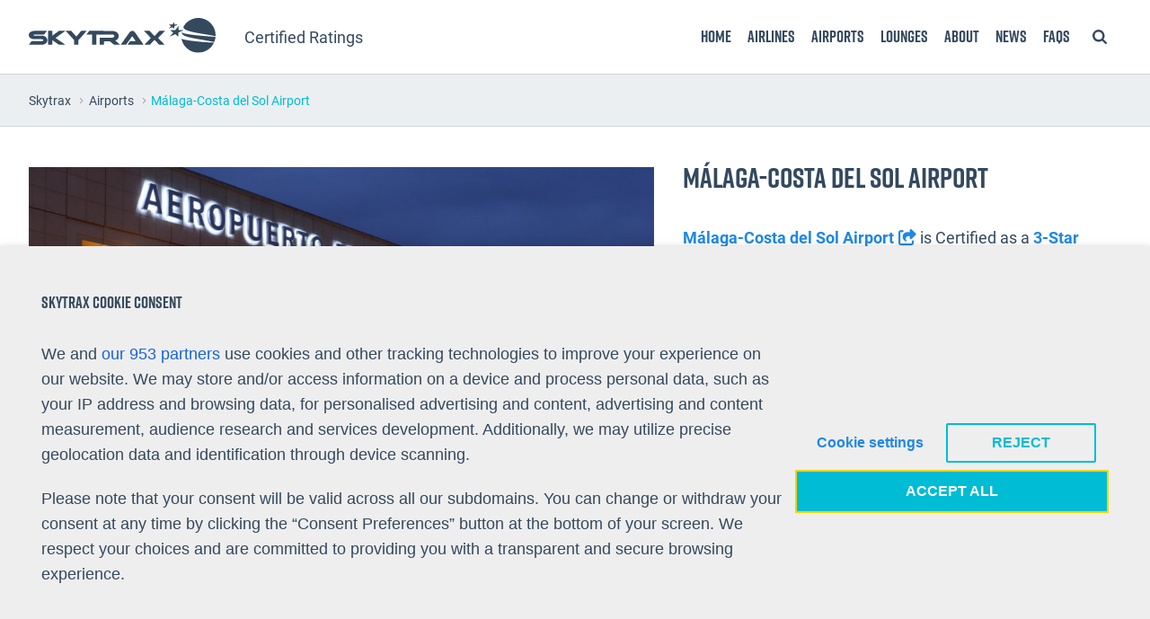

--- FILE ---
content_type: text/html; charset=UTF-8
request_url: https://skytraxratings.com/airports/malaga-costa-del-sol-airport-rating
body_size: 37941
content:
<!doctype html>
<!--[if lt IE 7]>      <html lang="en-GB" class="no-js lt-ie10 lt-ie9 lt-ie8 lt-ie7"> <![endif]-->
<!--[if IE 7]>         <html lang="en-GB" class="no-js lt-ie10 lt-ie9 lt-ie8"> <![endif]-->
<!--[if IE 8]>         <html lang="en-GB" class="no-js lt-ie10 lt-ie9"> <![endif]-->
<!--[if IE 9]>         <html lang="en-GB" class="no-js lt-ie10"><![endif]-->
<!--[if gt IE 9]><!-->
<html lang="en-GB" class="no-js">
<!--<![endif]-->

<head>
    <meta charset="UTF-8">
    <meta name="viewport" content="width=device-width, initial-scale=1">
    <link rel="profile" href="http://gmpg.org/xfn/11">
    <!-- <script type="text/plain" data-cli-class="cli-blocker-script" data-cli-label="Google maps"  data-cli-script-type="functional" data-cli-block="true" data-cli-block-if-ccpa-optout="false" data-cli-element-position="head" src="https://maps.googleapis.com/maps/api/js?key=AIzaSyC9s8wIoTvh1GRkjMu-ZlepkCQ0n8DWENE"></script> -->
    <!-- <script type="text/plain" data-cli-class="cli-blocker-script" data-cli-label="Google maps"  data-cli-script-type="functional" data-cli-block="true" data-cli-block-if-ccpa-optout="false" data-cli-element-position="head" async defer src="https://maps.googleapis.com/maps/api/js?key=AIzaSyC9s8wIoTvh1GRkjMu-ZlepkCQ0n8DWENE&callback=initMap"></script> -->

        <script>(function(html){html.className = html.className.replace(/\bno-js\b/,'js')})(document.documentElement);</script>
<meta name='robots' content='index, follow, max-image-preview:large, max-snippet:-1, max-video-preview:-1' />
	<style>img:is([sizes="auto" i], [sizes^="auto," i]) { contain-intrinsic-size: 3000px 1500px }</style>
	
	<!-- This site is optimized with the Yoast SEO plugin v26.5 - https://yoast.com/wordpress/plugins/seo/ -->
	<title>Málaga-Costa del Sol Airport is a 3-Star Airport Rating | Skytrax</title>
	<meta name="description" content="Málaga-Costa del Sol Airport is certified as a 3-Star Airport for facilities, comfort and cleanliness, shopping, food &amp; beverages and staff service." />
	<link rel="canonical" href="https://skytraxratings.com/airports/malaga-costa-del-sol-airport-rating" />
	<meta property="og:locale" content="en_GB" />
	<meta property="og:type" content="article" />
	<meta property="og:title" content="Málaga-Costa del Sol Airport is a 3-Star Airport Rating | Skytrax" />
	<meta property="og:description" content="Málaga-Costa del Sol Airport is certified as a 3-Star Airport for facilities, comfort and cleanliness, shopping, food &amp; beverages and staff service." />
	<meta property="og:url" content="https://skytraxratings.com/airports/malaga-costa-del-sol-airport-rating" />
	<meta property="og:site_name" content="Skytrax" />
	<meta property="article:publisher" content="https://www.facebook.com/Skytrax-110801075638605/" />
	<meta property="article:modified_time" content="2020-06-17T09:00:40+00:00" />
	<meta property="og:image" content="https://s28477.pcdn.co/wp-content/uploads/2017/12/AGP_1.jpg" />
	<meta property="og:image:width" content="1200" />
	<meta property="og:image:height" content="747" />
	<meta property="og:image:type" content="image/jpeg" />
	<meta name="twitter:card" content="summary_large_image" />
	<meta name="twitter:site" content="@airlinequality" />
	<script type="application/ld+json" class="yoast-schema-graph">{"@context":"https://schema.org","@graph":[{"@type":"WebPage","@id":"https://skytraxratings.com/airports/malaga-costa-del-sol-airport-rating","url":"https://skytraxratings.com/airports/malaga-costa-del-sol-airport-rating","name":"Málaga-Costa del Sol Airport is a 3-Star Airport Rating | Skytrax","isPartOf":{"@id":"https://skytraxratings.com/#website"},"primaryImageOfPage":{"@id":"https://skytraxratings.com/airports/malaga-costa-del-sol-airport-rating#primaryimage"},"image":{"@id":"https://skytraxratings.com/airports/malaga-costa-del-sol-airport-rating#primaryimage"},"thumbnailUrl":"https://s28477.pcdn.co/wp-content/uploads/2017/12/AGP_1.jpg","datePublished":"2017-12-21T18:04:14+00:00","dateModified":"2020-06-17T09:00:40+00:00","description":"Málaga-Costa del Sol Airport is certified as a 3-Star Airport for facilities, comfort and cleanliness, shopping, food & beverages and staff service.","breadcrumb":{"@id":"https://skytraxratings.com/airports/malaga-costa-del-sol-airport-rating#breadcrumb"},"inLanguage":"en-GB","potentialAction":[{"@type":"ReadAction","target":["https://skytraxratings.com/airports/malaga-costa-del-sol-airport-rating"]}]},{"@type":"ImageObject","inLanguage":"en-GB","@id":"https://skytraxratings.com/airports/malaga-costa-del-sol-airport-rating#primaryimage","url":"https://s28477.pcdn.co/wp-content/uploads/2017/12/AGP_1.jpg","contentUrl":"https://s28477.pcdn.co/wp-content/uploads/2017/12/AGP_1.jpg","width":1200,"height":747,"caption":"outside málaga airport"},{"@type":"BreadcrumbList","@id":"https://skytraxratings.com/airports/malaga-costa-del-sol-airport-rating#breadcrumb","itemListElement":[{"@type":"ListItem","position":1,"name":"Home","item":"https://skytraxratings.com/"},{"@type":"ListItem","position":2,"name":"Airports","item":"https://skytraxratings.com/airports"},{"@type":"ListItem","position":3,"name":"Málaga-Costa del Sol Airport"}]},{"@type":"WebSite","@id":"https://skytraxratings.com/#website","url":"https://skytraxratings.com/","name":"Skytrax","description":"Airline and Airport Ratings","publisher":{"@id":"https://skytraxratings.com/#organization"},"potentialAction":[{"@type":"SearchAction","target":{"@type":"EntryPoint","urlTemplate":"https://skytraxratings.com/?s={search_term_string}"},"query-input":{"@type":"PropertyValueSpecification","valueRequired":true,"valueName":"search_term_string"}}],"inLanguage":"en-GB"},{"@type":"Organization","@id":"https://skytraxratings.com/#organization","name":"Skytrax Ratings","url":"https://skytraxratings.com/","logo":{"@type":"ImageObject","inLanguage":"en-GB","@id":"https://skytraxratings.com/#/schema/logo/image/","url":"https://s28477.pcdn.co/wp-content/uploads/2019/10/logo.png","contentUrl":"https://s28477.pcdn.co/wp-content/uploads/2019/10/logo.png","width":524,"height":96,"caption":"Skytrax Ratings"},"image":{"@id":"https://skytraxratings.com/#/schema/logo/image/"},"sameAs":["https://www.facebook.com/Skytrax-110801075638605/","https://x.com/airlinequality","https://www.instagram.com/skytrax_uk/","https://www.youtube.com/channel/UCxnW-L6M9GZPeShvIq5x-Ug"]}]}</script>
	<!-- / Yoast SEO plugin. -->


<link rel='dns-prefetch' href='//ajax.googleapis.com' />
<link rel='dns-prefetch' href='//www.googletagmanager.com' />
<link rel='dns-prefetch' href='//cdnjs.cloudflare.com' />
<link rel="alternate" type="application/rss+xml" title="Skytrax &raquo; Feed" href="https://skytraxratings.com/feed" />
<link rel="alternate" type="application/rss+xml" title="Skytrax &raquo; Comments Feed" href="https://skytraxratings.com/comments/feed" />
<script type="text/javascript">
/* <![CDATA[ */
window._wpemojiSettings = {"baseUrl":"https:\/\/s.w.org\/images\/core\/emoji\/16.0.1\/72x72\/","ext":".png","svgUrl":"https:\/\/s.w.org\/images\/core\/emoji\/16.0.1\/svg\/","svgExt":".svg","source":{"concatemoji":"https:\/\/s28477.pcdn.co\/wp-includes\/js\/wp-emoji-release.min.js"}};
/*! This file is auto-generated */
!function(s,n){var o,i,e;function c(e){try{var t={supportTests:e,timestamp:(new Date).valueOf()};sessionStorage.setItem(o,JSON.stringify(t))}catch(e){}}function p(e,t,n){e.clearRect(0,0,e.canvas.width,e.canvas.height),e.fillText(t,0,0);var t=new Uint32Array(e.getImageData(0,0,e.canvas.width,e.canvas.height).data),a=(e.clearRect(0,0,e.canvas.width,e.canvas.height),e.fillText(n,0,0),new Uint32Array(e.getImageData(0,0,e.canvas.width,e.canvas.height).data));return t.every(function(e,t){return e===a[t]})}function u(e,t){e.clearRect(0,0,e.canvas.width,e.canvas.height),e.fillText(t,0,0);for(var n=e.getImageData(16,16,1,1),a=0;a<n.data.length;a++)if(0!==n.data[a])return!1;return!0}function f(e,t,n,a){switch(t){case"flag":return n(e,"\ud83c\udff3\ufe0f\u200d\u26a7\ufe0f","\ud83c\udff3\ufe0f\u200b\u26a7\ufe0f")?!1:!n(e,"\ud83c\udde8\ud83c\uddf6","\ud83c\udde8\u200b\ud83c\uddf6")&&!n(e,"\ud83c\udff4\udb40\udc67\udb40\udc62\udb40\udc65\udb40\udc6e\udb40\udc67\udb40\udc7f","\ud83c\udff4\u200b\udb40\udc67\u200b\udb40\udc62\u200b\udb40\udc65\u200b\udb40\udc6e\u200b\udb40\udc67\u200b\udb40\udc7f");case"emoji":return!a(e,"\ud83e\udedf")}return!1}function g(e,t,n,a){var r="undefined"!=typeof WorkerGlobalScope&&self instanceof WorkerGlobalScope?new OffscreenCanvas(300,150):s.createElement("canvas"),o=r.getContext("2d",{willReadFrequently:!0}),i=(o.textBaseline="top",o.font="600 32px Arial",{});return e.forEach(function(e){i[e]=t(o,e,n,a)}),i}function t(e){var t=s.createElement("script");t.src=e,t.defer=!0,s.head.appendChild(t)}"undefined"!=typeof Promise&&(o="wpEmojiSettingsSupports",i=["flag","emoji"],n.supports={everything:!0,everythingExceptFlag:!0},e=new Promise(function(e){s.addEventListener("DOMContentLoaded",e,{once:!0})}),new Promise(function(t){var n=function(){try{var e=JSON.parse(sessionStorage.getItem(o));if("object"==typeof e&&"number"==typeof e.timestamp&&(new Date).valueOf()<e.timestamp+604800&&"object"==typeof e.supportTests)return e.supportTests}catch(e){}return null}();if(!n){if("undefined"!=typeof Worker&&"undefined"!=typeof OffscreenCanvas&&"undefined"!=typeof URL&&URL.createObjectURL&&"undefined"!=typeof Blob)try{var e="postMessage("+g.toString()+"("+[JSON.stringify(i),f.toString(),p.toString(),u.toString()].join(",")+"));",a=new Blob([e],{type:"text/javascript"}),r=new Worker(URL.createObjectURL(a),{name:"wpTestEmojiSupports"});return void(r.onmessage=function(e){c(n=e.data),r.terminate(),t(n)})}catch(e){}c(n=g(i,f,p,u))}t(n)}).then(function(e){for(var t in e)n.supports[t]=e[t],n.supports.everything=n.supports.everything&&n.supports[t],"flag"!==t&&(n.supports.everythingExceptFlag=n.supports.everythingExceptFlag&&n.supports[t]);n.supports.everythingExceptFlag=n.supports.everythingExceptFlag&&!n.supports.flag,n.DOMReady=!1,n.readyCallback=function(){n.DOMReady=!0}}).then(function(){return e}).then(function(){var e;n.supports.everything||(n.readyCallback(),(e=n.source||{}).concatemoji?t(e.concatemoji):e.wpemoji&&e.twemoji&&(t(e.twemoji),t(e.wpemoji)))}))}((window,document),window._wpemojiSettings);
/* ]]> */
</script>
<link rel='stylesheet' id='twb-open-sans-css' href='https://fonts.googleapis.com/css?family=Open+Sans%3A300%2C400%2C500%2C600%2C700%2C800&#038;display=swap' type='text/css' media='all' />
<link rel='stylesheet' id='twb-global-css' href='https://s28477.pcdn.co/wp-content/plugins/slider-wd/booster/assets/css/global.css' type='text/css' media='all' />
<style id='wp-emoji-styles-inline-css' type='text/css'>

	img.wp-smiley, img.emoji {
		display: inline !important;
		border: none !important;
		box-shadow: none !important;
		height: 1em !important;
		width: 1em !important;
		margin: 0 0.07em !important;
		vertical-align: -0.1em !important;
		background: none !important;
		padding: 0 !important;
	}
</style>
<link rel='stylesheet' id='wp-block-library-css' href='https://s28477.pcdn.co/wp-includes/css/dist/block-library/style.min.css' type='text/css' media='all' />
<style id='classic-theme-styles-inline-css' type='text/css'>
/*! This file is auto-generated */
.wp-block-button__link{color:#fff;background-color:#32373c;border-radius:9999px;box-shadow:none;text-decoration:none;padding:calc(.667em + 2px) calc(1.333em + 2px);font-size:1.125em}.wp-block-file__button{background:#32373c;color:#fff;text-decoration:none}
</style>
<style id='global-styles-inline-css' type='text/css'>
:root{--wp--preset--aspect-ratio--square: 1;--wp--preset--aspect-ratio--4-3: 4/3;--wp--preset--aspect-ratio--3-4: 3/4;--wp--preset--aspect-ratio--3-2: 3/2;--wp--preset--aspect-ratio--2-3: 2/3;--wp--preset--aspect-ratio--16-9: 16/9;--wp--preset--aspect-ratio--9-16: 9/16;--wp--preset--color--black: #000000;--wp--preset--color--cyan-bluish-gray: #abb8c3;--wp--preset--color--white: #ffffff;--wp--preset--color--pale-pink: #f78da7;--wp--preset--color--vivid-red: #cf2e2e;--wp--preset--color--luminous-vivid-orange: #ff6900;--wp--preset--color--luminous-vivid-amber: #fcb900;--wp--preset--color--light-green-cyan: #7bdcb5;--wp--preset--color--vivid-green-cyan: #00d084;--wp--preset--color--pale-cyan-blue: #8ed1fc;--wp--preset--color--vivid-cyan-blue: #0693e3;--wp--preset--color--vivid-purple: #9b51e0;--wp--preset--gradient--vivid-cyan-blue-to-vivid-purple: linear-gradient(135deg,rgba(6,147,227,1) 0%,rgb(155,81,224) 100%);--wp--preset--gradient--light-green-cyan-to-vivid-green-cyan: linear-gradient(135deg,rgb(122,220,180) 0%,rgb(0,208,130) 100%);--wp--preset--gradient--luminous-vivid-amber-to-luminous-vivid-orange: linear-gradient(135deg,rgba(252,185,0,1) 0%,rgba(255,105,0,1) 100%);--wp--preset--gradient--luminous-vivid-orange-to-vivid-red: linear-gradient(135deg,rgba(255,105,0,1) 0%,rgb(207,46,46) 100%);--wp--preset--gradient--very-light-gray-to-cyan-bluish-gray: linear-gradient(135deg,rgb(238,238,238) 0%,rgb(169,184,195) 100%);--wp--preset--gradient--cool-to-warm-spectrum: linear-gradient(135deg,rgb(74,234,220) 0%,rgb(151,120,209) 20%,rgb(207,42,186) 40%,rgb(238,44,130) 60%,rgb(251,105,98) 80%,rgb(254,248,76) 100%);--wp--preset--gradient--blush-light-purple: linear-gradient(135deg,rgb(255,206,236) 0%,rgb(152,150,240) 100%);--wp--preset--gradient--blush-bordeaux: linear-gradient(135deg,rgb(254,205,165) 0%,rgb(254,45,45) 50%,rgb(107,0,62) 100%);--wp--preset--gradient--luminous-dusk: linear-gradient(135deg,rgb(255,203,112) 0%,rgb(199,81,192) 50%,rgb(65,88,208) 100%);--wp--preset--gradient--pale-ocean: linear-gradient(135deg,rgb(255,245,203) 0%,rgb(182,227,212) 50%,rgb(51,167,181) 100%);--wp--preset--gradient--electric-grass: linear-gradient(135deg,rgb(202,248,128) 0%,rgb(113,206,126) 100%);--wp--preset--gradient--midnight: linear-gradient(135deg,rgb(2,3,129) 0%,rgb(40,116,252) 100%);--wp--preset--font-size--small: 13px;--wp--preset--font-size--medium: 20px;--wp--preset--font-size--large: 36px;--wp--preset--font-size--x-large: 42px;--wp--preset--spacing--20: 0.44rem;--wp--preset--spacing--30: 0.67rem;--wp--preset--spacing--40: 1rem;--wp--preset--spacing--50: 1.5rem;--wp--preset--spacing--60: 2.25rem;--wp--preset--spacing--70: 3.38rem;--wp--preset--spacing--80: 5.06rem;--wp--preset--shadow--natural: 6px 6px 9px rgba(0, 0, 0, 0.2);--wp--preset--shadow--deep: 12px 12px 50px rgba(0, 0, 0, 0.4);--wp--preset--shadow--sharp: 6px 6px 0px rgba(0, 0, 0, 0.2);--wp--preset--shadow--outlined: 6px 6px 0px -3px rgba(255, 255, 255, 1), 6px 6px rgba(0, 0, 0, 1);--wp--preset--shadow--crisp: 6px 6px 0px rgba(0, 0, 0, 1);}:where(.is-layout-flex){gap: 0.5em;}:where(.is-layout-grid){gap: 0.5em;}body .is-layout-flex{display: flex;}.is-layout-flex{flex-wrap: wrap;align-items: center;}.is-layout-flex > :is(*, div){margin: 0;}body .is-layout-grid{display: grid;}.is-layout-grid > :is(*, div){margin: 0;}:where(.wp-block-columns.is-layout-flex){gap: 2em;}:where(.wp-block-columns.is-layout-grid){gap: 2em;}:where(.wp-block-post-template.is-layout-flex){gap: 1.25em;}:where(.wp-block-post-template.is-layout-grid){gap: 1.25em;}.has-black-color{color: var(--wp--preset--color--black) !important;}.has-cyan-bluish-gray-color{color: var(--wp--preset--color--cyan-bluish-gray) !important;}.has-white-color{color: var(--wp--preset--color--white) !important;}.has-pale-pink-color{color: var(--wp--preset--color--pale-pink) !important;}.has-vivid-red-color{color: var(--wp--preset--color--vivid-red) !important;}.has-luminous-vivid-orange-color{color: var(--wp--preset--color--luminous-vivid-orange) !important;}.has-luminous-vivid-amber-color{color: var(--wp--preset--color--luminous-vivid-amber) !important;}.has-light-green-cyan-color{color: var(--wp--preset--color--light-green-cyan) !important;}.has-vivid-green-cyan-color{color: var(--wp--preset--color--vivid-green-cyan) !important;}.has-pale-cyan-blue-color{color: var(--wp--preset--color--pale-cyan-blue) !important;}.has-vivid-cyan-blue-color{color: var(--wp--preset--color--vivid-cyan-blue) !important;}.has-vivid-purple-color{color: var(--wp--preset--color--vivid-purple) !important;}.has-black-background-color{background-color: var(--wp--preset--color--black) !important;}.has-cyan-bluish-gray-background-color{background-color: var(--wp--preset--color--cyan-bluish-gray) !important;}.has-white-background-color{background-color: var(--wp--preset--color--white) !important;}.has-pale-pink-background-color{background-color: var(--wp--preset--color--pale-pink) !important;}.has-vivid-red-background-color{background-color: var(--wp--preset--color--vivid-red) !important;}.has-luminous-vivid-orange-background-color{background-color: var(--wp--preset--color--luminous-vivid-orange) !important;}.has-luminous-vivid-amber-background-color{background-color: var(--wp--preset--color--luminous-vivid-amber) !important;}.has-light-green-cyan-background-color{background-color: var(--wp--preset--color--light-green-cyan) !important;}.has-vivid-green-cyan-background-color{background-color: var(--wp--preset--color--vivid-green-cyan) !important;}.has-pale-cyan-blue-background-color{background-color: var(--wp--preset--color--pale-cyan-blue) !important;}.has-vivid-cyan-blue-background-color{background-color: var(--wp--preset--color--vivid-cyan-blue) !important;}.has-vivid-purple-background-color{background-color: var(--wp--preset--color--vivid-purple) !important;}.has-black-border-color{border-color: var(--wp--preset--color--black) !important;}.has-cyan-bluish-gray-border-color{border-color: var(--wp--preset--color--cyan-bluish-gray) !important;}.has-white-border-color{border-color: var(--wp--preset--color--white) !important;}.has-pale-pink-border-color{border-color: var(--wp--preset--color--pale-pink) !important;}.has-vivid-red-border-color{border-color: var(--wp--preset--color--vivid-red) !important;}.has-luminous-vivid-orange-border-color{border-color: var(--wp--preset--color--luminous-vivid-orange) !important;}.has-luminous-vivid-amber-border-color{border-color: var(--wp--preset--color--luminous-vivid-amber) !important;}.has-light-green-cyan-border-color{border-color: var(--wp--preset--color--light-green-cyan) !important;}.has-vivid-green-cyan-border-color{border-color: var(--wp--preset--color--vivid-green-cyan) !important;}.has-pale-cyan-blue-border-color{border-color: var(--wp--preset--color--pale-cyan-blue) !important;}.has-vivid-cyan-blue-border-color{border-color: var(--wp--preset--color--vivid-cyan-blue) !important;}.has-vivid-purple-border-color{border-color: var(--wp--preset--color--vivid-purple) !important;}.has-vivid-cyan-blue-to-vivid-purple-gradient-background{background: var(--wp--preset--gradient--vivid-cyan-blue-to-vivid-purple) !important;}.has-light-green-cyan-to-vivid-green-cyan-gradient-background{background: var(--wp--preset--gradient--light-green-cyan-to-vivid-green-cyan) !important;}.has-luminous-vivid-amber-to-luminous-vivid-orange-gradient-background{background: var(--wp--preset--gradient--luminous-vivid-amber-to-luminous-vivid-orange) !important;}.has-luminous-vivid-orange-to-vivid-red-gradient-background{background: var(--wp--preset--gradient--luminous-vivid-orange-to-vivid-red) !important;}.has-very-light-gray-to-cyan-bluish-gray-gradient-background{background: var(--wp--preset--gradient--very-light-gray-to-cyan-bluish-gray) !important;}.has-cool-to-warm-spectrum-gradient-background{background: var(--wp--preset--gradient--cool-to-warm-spectrum) !important;}.has-blush-light-purple-gradient-background{background: var(--wp--preset--gradient--blush-light-purple) !important;}.has-blush-bordeaux-gradient-background{background: var(--wp--preset--gradient--blush-bordeaux) !important;}.has-luminous-dusk-gradient-background{background: var(--wp--preset--gradient--luminous-dusk) !important;}.has-pale-ocean-gradient-background{background: var(--wp--preset--gradient--pale-ocean) !important;}.has-electric-grass-gradient-background{background: var(--wp--preset--gradient--electric-grass) !important;}.has-midnight-gradient-background{background: var(--wp--preset--gradient--midnight) !important;}.has-small-font-size{font-size: var(--wp--preset--font-size--small) !important;}.has-medium-font-size{font-size: var(--wp--preset--font-size--medium) !important;}.has-large-font-size{font-size: var(--wp--preset--font-size--large) !important;}.has-x-large-font-size{font-size: var(--wp--preset--font-size--x-large) !important;}
:where(.wp-block-post-template.is-layout-flex){gap: 1.25em;}:where(.wp-block-post-template.is-layout-grid){gap: 1.25em;}
:where(.wp-block-columns.is-layout-flex){gap: 2em;}:where(.wp-block-columns.is-layout-grid){gap: 2em;}
:root :where(.wp-block-pullquote){font-size: 1.5em;line-height: 1.6;}
</style>
<link rel='stylesheet' id='contact-form-7-css' href='https://s28477.pcdn.co/wp-content/plugins/contact-form-7/includes/css/styles.css' type='text/css' media='all' />
<style id='contact-form-7-inline-css' type='text/css'>
.wpcf7 .wpcf7-recaptcha iframe {margin-bottom: 0;}.wpcf7 .wpcf7-recaptcha[data-align="center"] > div {margin: 0 auto;}.wpcf7 .wpcf7-recaptcha[data-align="right"] > div {margin: 0 0 0 auto;}
</style>
<link rel='stylesheet' id='style-css' href='https://s28477.pcdn.co/wp-content/themes/mtwp/assets/css/style.css' type='text/css' media='all' />
<link rel='stylesheet' id='font-awesome-css' href='//cdnjs.cloudflare.com/ajax/libs/font-awesome/6.5.1/css/all.min.css' type='text/css' media='all' />
<link rel='stylesheet' id='hackscss-css' href='https://s28477.pcdn.co/wp-content/themes/mtwp/assets/css/overrides.css' type='text/css' media='all' />
<link rel='stylesheet' id='cookie-law-info-css' href='https://s28477.pcdn.co/wp-content/plugins/webtoffee-gdpr-cookie-consent/public/css/cookie-law-info-public.css' type='text/css' media='all' />
<link rel='stylesheet' id='cookie-law-info-gdpr-css' href='https://s28477.pcdn.co/wp-content/plugins/webtoffee-gdpr-cookie-consent/public/css/cookie-law-info-gdpr.css' type='text/css' media='all' />
<style id='cookie-law-info-gdpr-inline-css' type='text/css'>
.cli-modal-content, .cli-tab-content { background-color: #ffffff; }.cli-privacy-content-text, .cli-modal .cli-modal-dialog, .cli-tab-container p, a.cli-privacy-readmore { color: #000000; }.cli-tab-header { background-color: #f2f2f2; }.cli-tab-header, .cli-tab-header a.cli-nav-link,span.cli-necessary-caption,.cli-switch .cli-slider:after { color: #000000; }.cli-switch .cli-slider:before { background-color: #ffffff; }.cli-switch input:checked + .cli-slider:before { background-color: #ffffff; }.cli-switch .cli-slider { background-color: #e3e1e8; }.cli-switch input:checked + .cli-slider { background-color: #28a745; }.cli-modal-close svg { fill: #000000; }.cli-tab-footer .wt-cli-privacy-accept-all-btn { background-color: #00acad; color: #ffffff}.cli-tab-footer .wt-cli-privacy-accept-btn { background-color: #00acad; color: #ffffff}.cli-tab-header a:before{ border-right: 1px solid #000000; border-bottom: 1px solid #000000; }
</style>
<link rel='stylesheet' id='tablepress-default-css' href='https://s28477.pcdn.co/wp-content/plugins/tablepress/css/build/default.css' type='text/css' media='all' />
<script type="text/javascript" src="https://ajax.googleapis.com/ajax/libs/jquery/3.1.0/jquery.min.js" id="jquery-js"></script>
<script type="text/javascript" src="https://s28477.pcdn.co/wp-content/plugins/slider-wd/booster/assets/js/circle-progress.js" id="twb-circle-js"></script>
<script type="text/javascript" id="twb-global-js-extra">
/* <![CDATA[ */
var twb = {"nonce":"afbaf65d4c","ajax_url":"https:\/\/skytraxratings.com\/wp-admin\/admin-ajax.php","plugin_url":"https:\/\/skytraxratings.com\/wp-content\/plugins\/slider-wd\/booster","href":"https:\/\/skytraxratings.com\/wp-admin\/admin.php?page=twb_slider_wd"};
var twb = {"nonce":"afbaf65d4c","ajax_url":"https:\/\/skytraxratings.com\/wp-admin\/admin-ajax.php","plugin_url":"https:\/\/skytraxratings.com\/wp-content\/plugins\/slider-wd\/booster","href":"https:\/\/skytraxratings.com\/wp-admin\/admin.php?page=twb_slider_wd"};
/* ]]> */
</script>
<script type="text/javascript" src="https://s28477.pcdn.co/wp-content/plugins/slider-wd/booster/assets/js/global.js" id="twb-global-js"></script>
<script type="text/javascript" id="cli-iab-script-js-extra">
/* <![CDATA[ */
var iabConfig = {"status":"1","baseUrl":"https:\/\/skytraxratings.com\/wp-content\/uploads\/webtoffee\/cmp","latestFilename":"v3\/vendor-list.json","languageFilename":"v3\/purposes-es.json","appliedLaw":"gdpr","allowedVendors":[1,2,4,6,8,9,10,11,12,13,14,15,16,20,21,22,23,24,25,26,27,28,29,30,31,32,33,34,36,37,39,40,42,44,45,46,47,48,49,50,52,53,55,56,57,58,59,60,61,62,63,66,67,68,69,70,71,72,73,75,76,77,78,80,81,82,83,84,85,87,90,91,92,93,94,95,97,98,100,101,102,104,108,109,110,111,114,115,119,120,122,124,126,127,128,129,130,131,132,133,134,136,137,138,139,140,141,142,143,147,148,149,150,151,153,154,155,156,157,159,160,161,163,164,165,168,173,174,178,184,185,190,192,193,194,195,196,199,202,203,205,206,209,210,211,212,213,215,216,217,224,226,227,228,231,232,235,237,238,239,241,242,243,244,246,248,249,251,252,253,254,255,256,259,262,263,264,270,272,273,274,275,276,278,279,280,281,282,284,285,290,293,294,295,297,298,301,302,304,308,310,311,312,314,315,316,317,318,319,321,323,325,326,328,329,331,333,336,337,343,345,347,350,351,354,358,361,368,371,373,374,375,377,378,380,381,382,384,385,387,388,394,397,402,409,410,412,413,415,416,418,422,423,424,427,430,431,434,435,436,438,440,444,447,448,450,452,454,455,459,461,466,468,469,471,473,475,479,486,488,490,491,493,495,496,497,498,501,502,506,507,508,509,511,512,516,517,519,521,524,527,528,530,531,534,535,536,539,541,546,549,550,551,553,554,556,559,561,565,568,569,570,571,572,573,580,581,584,587,591,596,597,598,601,602,606,610,612,613,614,615,617,618,620,621,624,625,626,628,630,631,639,644,646,647,648,649,652,653,655,656,657,658,659,662,663,665,666,667,671,673,674,676,677,681,682,683,684,685,686,687,690,697,699,702,703,706,707,708,709,712,713,714,715,716,717,718,719,721,723,724,725,726,727,728,729,730,731,732,733,734,736,737,738,740,741,742,744,745,746,748,749,750,751,752,754,755,756,758,759,762,765,766,767,768,769,770,771,772,773,774,775,776,778,779,780,781,782,783,784,786,787,788,790,791,793,794,795,796,797,798,799,800,801,803,804,806,807,808,810,811,812,814,815,816,819,820,821,822,825,827,828,831,832,833,834,835,836,837,838,839,840,842,844,845,848,849,850,851,853,854,855,856,857,858,860,861,862,864,865,866,867,868,869,870,871,872,874,875,876,877,878,879,880,881,882,883,884,885,888,889,890,891,892,893,894,896,898,900,901,902,903,907,909,910,911,915,918,919,920,922,924,925,927,929,930,931,934,935,936,937,938,939,940,941,943,944,946,950,951,952,953,954,955,956,957,958,959,961,962,963,964,965,966,967,968,969,970,972,973,975,976,978,982,985,986,987,990,991,993,994,995,996,997,998,999,1001,1002,1003,1004,1005,1006,1009,1013,1014,1015,1016,1017,1018,1019,1020,1021,1022,1024,1025,1026,1027,1028,1029,1030,1031,1032,1033,1035,1036,1037,1038,1039,1040,1041,1043,1044,1045,1046,1047,1048,1049,1050,1051,1055,1057,1058,1059,1060,1061,1062,1063,1064,1067,1068,1069,1070,1071,1072,1073,1075,1076,1078,1079,1080,1081,1082,1083,1084,1085,1087,1089,1090,1091,1094,1097,1098,1100,1101,1103,1104,1105,1106,1107,1108,1110,1111,1112,1113,1116,1119,1120,1121,1122,1124,1126,1127,1129,1130,1131,1132,1133,1134,1135,1136,1137,1138,1139,1140,1141,1142,1144,1146,1147,1148,1149,1151,1153,1154,1155,1156,1157,1159,1160,1161,1162,1163,1164,1165,1167,1168,1169,1170,1171,1172,1173,1174,1175,1176,1177,1178,1179,1180,1181,1182,1183,1184,1185,1187,1188,1189,1190,1191,1192,1193,1194,1195,1196,1197,1198,1199,1200,1201,1202,1203,1204,1205,1206,1207,1208,1209,1210,1211,1212,1213,1214,1215,1216,1217,1218,1219,1220,1221,1222,1223,1224,1225,1226,1227,1228,1229,1230,1231,1232,1233,1234,1235,1236,1237,1238,1240,1241,1242,1243,1244,1245,1246,1247,1248,1249,1250,1251,1252,1253,1254,1255,1256,1257,1258,1259,1260,1261,1262,1263,1264,1265,1266,1267,1268,1269,1270,1271,1272,1273,1274,1275,1276,1277,1278,1279,1280,1281,1282,1283,1284,1285,1286,1287,1288,1289,1290,1291,1292,1293,1294,1295,1296,1297,1298,1299,1300,1301,1302,1303,1304,1305,1306,1307,1308,1309,1310,1311,1312,1313,1314,1315,1316,1317,1318,1319,1320,1321,1322,1323,1325,1326,1327,1328,1329,1330,1331,1332,1333,1334,1335,1336,1337,1338,1339,1340,1341,1342,1343,1344,1345,1346,1347,1348,1350,1351,1352,1353,1354,1355,1356,1357,1358,1359,1360,1361,1362,1363,1364,1365,1366,1367,1368,1369,1370,1371,1372,1373,1374,1375,1376,1377,1378,1379,1380,1381,1382,1383,1384,1385,1386,1387,1388,1389,1390,1391,1392,1393,1394,1395,1396,1397,1398,1399,1400,1401,1402,1403,1404,1405,1406,1407,1408,1409,1410,1411,1412,1413,1414,1415,1416,1417,1418,1419,1420,1421,1422,1423,1424,1425,1426,1427,1428,1429,1430,1431,1432,1433,1434,1435,1436,1437,1438,1439,1440,1441,1442,1443,1444,1445,1446,1447,1448,1449,1450,1451,1452,1453,1454,1455,1456,1457,1458,1459,1460,1461,1462,1463,1464,1465,1466,1467,1468,1469,1470,1471,1472,1473,1474,1475,1476,1477,1478,1479,1480,1481,1482,1483,1484,1485,1486,1487,1488,1489,1490,1491,1492,1493,1494,1495,1496,1497,1498,1500,1501,1502,1503,1504,1505,1506,1507,1508,1509,1510,1511,1512,1513,1514,1515,1516],"isGoogleACMEnabled":"","allowedGoogleVendors":["43","46","55","61","70","83","89","93","108","117","122","124","135","143","144","147","149","159","192","196","211","228","230","239","259","266","286","291","311","320","322","323","327","367","371","385","394","407","415","424","430","436","445","486","491","494","495","522","523","540","550","560","568","574","576","584","587","591","737","802","803","820","839","864","899","904","922","931","938","959","979","981","985","1003","1027","1031","1040","1046","1051","1053","1067","1092","1095","1097","1099","1107","1109","1135","1143","1149","1152","1162","1166","1186","1188","1205","1215","1226","1227","1230","1252","1268","1270","1276","1284","1290","1301","1307","1312","1329","1345","1356","1375","1403","1415","1416","1421","1423","1440","1449","1455","1495","1512","1516","1525","1540","1548","1555","1558","1570","1577","1579","1583","1584","1603","1616","1638","1651","1653","1659","1667","1677","1678","1682","1697","1699","1703","1712","1716","1721","1725","1732","1745","1750","1765","1782","1786","1800","1810","1825","1827","1832","1838","1840","1842","1843","1845","1859","1870","1878","1880","1889","1917","1929","1942","1944","1962","1963","1964","1967","1968","1969","1978","1985","1987","2003","2008","2027","2035","2039","2047","2052","2056","2064","2068","2072","2074","2088","2090","2103","2107","2109","2115","2124","2130","2133","2135","2137","2140","2147","2156","2166","2177","2186","2205","2213","2216","2219","2220","2222","2225","2234","2253","2275","2279","2282","2309","2312","2316","2322","2325","2328","2331","2335","2336","2343","2354","2358","2359","2370","2376","2377","2387","2400","2403","2405","2407","2411","2414","2416","2418","2425","2440","2447","2461","2465","2468","2472","2477","2484","2486","2488","2493","2498","2501","2510","2517","2526","2527","2532","2535","2542","2552","2563","2564","2567","2568","2569","2571","2572","2575","2577","2583","2584","2596","2604","2605","2608","2609","2610","2612","2614","2621","2627","2628","2629","2633","2636","2642","2643","2645","2646","2650","2651","2652","2656","2657","2658","2660","2661","2669","2670","2677","2681","2684","2687","2690","2695","2698","2713","2714","2729","2739","2767","2768","2770","2772","2784","2787","2791","2792","2798","2801","2805","2812","2813","2816","2817","2821","2822","2827","2830","2831","2833","2834","2838","2839","2844","2846","2849","2850","2852","2854","2860","2862","2863","2865","2867","2869","2874","2875","2876","2878","2880","2881","2882","2883","2884","2886","2887","2888","2889","2891","2893","2894","2895","2897","2898","2900","2901","2908","2909","2916","2917","2918","2920","2922","2923","2927","2929","2930","2931","2940","2941","2947","2949","2950","2956","2958","2961","2963","2964","2965","2966","2968","2973","2975","2979","2980","2981","2983","2985","2986","2987","2994","2995","2997","2999","3000","3002","3003","3005","3008","3009","3010","3012","3016","3017","3018","3019","3028","3034","3038","3043","3052","3053","3055","3058","3059","3063","3066","3068","3070","3073","3074","3075","3076","3077","3089","3090","3093","3094","3095","3097","3099","3100","3106","3109","3112","3117","3119","3126","3127","3128","3130","3135","3136","3145","3150","3151","3154","3155","3163","3167","3172","3173","3182","3183","3184","3185","3187","3188","3189","3190","3194","3196","3209","3210","3211","3214","3215","3217","3222","3223","3225","3226","3227","3228","3230","3231","3234","3235","3236","3237","3238","3240","3244","3245","3250","3251","3253","3257","3260","3270","3272","3281","3288","3290","3292","3293","3296","3299","3300","3306","3307","3309","3314","3315","3316","3318","3324","3328","3330","3331","3531","3731","3831","4131","4531","4631","4731","4831","5231","6931","7235","7831","7931","8931","9731","10231","10631","10831","11031","11531","13632","13731","14034","14133","14237","14332","15731","16831","16931","21233","23031","25131","25931","26031","26631","26831","27731","27831","28031","28731","28831","29631","32531","33931","34231","34631","36831","39131","39531","40632","41131","41531","43631","43731","43831","45931","47232","47531","48131","49231","49332","49431","50831","52831"],"currentLanguage":"en"};
var iabTranslations = {"storageDisclosures":{"title":"Device Storage Disclosure","headers":{"name":"Name","type":"Type","duration":"Duration","domain":"Domain","purposes":"Purposes"}},"vendorDetails":{"headers":{"purposes":"Purposes( Consent )","special_purposes":"Special Purposes","legitimate_purposes":"Purposes( Legitimate Interest )","features":"Features","special_features":"Special Features","data_categories":"Data Categories","loading":"Loading..."},"others":{"privacy":"Privacy policy : ","legitimate":"Legitimate Interest Claim : ","retention":"Data Retention Period","enable":"Enabled","disable":"Disabled","legitimate_text":"Legitimate Interest"}},"deviceOverview":{"title":"Device Storage Overview","headers":{"duration_title":"Maximum duration of cookies : ","cookie_refreshed":"Cookie lifetime is being refreshed","cookie_not_refreshed":"Cookie lifetime is not being refreshed","tracking_title":"Tracking method : ","tracking_method":"Cookie","tracking_method_extended":"and others."}}};
/* ]]> */
</script>
<script type="text/javascript" src="https://s28477.pcdn.co/wp-content/plugins/webtoffee-gdpr-cookie-consent/public/modules/iab-tcf/assets/js/script.min.js" id="cli-iab-script-js"></script>
<script type="text/javascript" id="cookie-law-info-js-extra">
/* <![CDATA[ */
var Cli_Data = {"nn_cookie_ids":["yt.innertube::requests","yt.innertube::nextId","CookieLawInfoConsent","VISITOR_PRIVACY_METADATA","_ga","_gat","CONSENT","__gads","_gid","yt-remote-connected-devices","GoogleAdServingTest","yt-remote-device-id","VISITOR_INFO1_LIVE","YSC","DSID","IDE","test_cookie"],"non_necessary_cookies":{"necessary":["CookieLawInfoConsent","cookielawinfo-checkbox-advertisement"],"performance":["_gat"],"analytics":["_ga","_gid","__gads","CONSENT"],"advertisement":["yt.innertube::nextId","yt.innertube::requests","yt-remote-connected-devices","test_cookie","IDE","DSID","YSC","VISITOR_INFO1_LIVE","yt-remote-device-id"],"others":["VISITOR_PRIVACY_METADATA","GoogleAdServingTest"]},"cookielist":{"necessary":{"id":133,"status":true,"priority":0,"title":"Necessary","strict":true,"default_state":false,"ccpa_optout":false,"loadonstart":false},"performance":{"id":135,"status":true,"priority":4,"title":"Performance","strict":false,"default_state":true,"ccpa_optout":false,"loadonstart":false},"analytics":{"id":136,"status":true,"priority":3,"title":"Analytics","strict":false,"default_state":true,"ccpa_optout":false,"loadonstart":false},"advertisement":{"id":137,"status":true,"priority":2,"title":"Advertisement","strict":false,"default_state":true,"ccpa_optout":false,"loadonstart":false},"others":{"id":138,"status":true,"priority":1,"title":"Others","strict":false,"default_state":true,"ccpa_optout":false,"loadonstart":false}},"ajax_url":"https:\/\/skytraxratings.com\/wp-admin\/admin-ajax.php","current_lang":"en","security":"425236da28","eu_countries":["GB"],"geoIP":"disabled","use_custom_geolocation_api":"","custom_geolocation_api":"https:\/\/geoip.cookieyes.com\/geoip\/checker\/result.php","consentVersion":"1","strictlyEnabled":["necessary","obligatoire","necessary"],"cookieDomain":"","privacy_length":"250","ccpaEnabled":"","ccpaRegionBased":"","ccpaBarEnabled":"","ccpaType":"gdpr","triggerDomRefresh":"","secure_cookies":""};
var log_object = {"ajax_url":"https:\/\/skytraxratings.com\/wp-admin\/admin-ajax.php"};
/* ]]> */
</script>
<script type="text/javascript" src="https://s28477.pcdn.co/wp-content/plugins/webtoffee-gdpr-cookie-consent/public/js/cookie-law-info-public.js" id="cookie-law-info-js"></script>

<!-- Google tag (gtag.js) snippet added by Site Kit -->
<!-- Google Analytics snippet added by Site Kit -->
<script type="text/plain" data-cli-class="cli-blocker-script" data-cli-label="Google Tag Manager"  data-cli-script-type="analytics" data-cli-block="true" data-cli-block-if-ccpa-optout="false" data-cli-element-position="head" src="https://www.googletagmanager.com/gtag/js?id=GT-KVJZJ3F" id="google_gtagjs-js" async></script>
<script type="text/javascript" id="google_gtagjs-js-after">
/* <![CDATA[ */
window.dataLayer = window.dataLayer || [];function gtag(){dataLayer.push(arguments);}
gtag("set","linker",{"domains":["skytraxratings.com"]});
gtag("js", new Date());
gtag("set", "developer_id.dZTNiMT", true);
gtag("config", "GT-KVJZJ3F");
 window._googlesitekit = window._googlesitekit || {}; window._googlesitekit.throttledEvents = []; window._googlesitekit.gtagEvent = (name, data) => { var key = JSON.stringify( { name, data } ); if ( !! window._googlesitekit.throttledEvents[ key ] ) { return; } window._googlesitekit.throttledEvents[ key ] = true; setTimeout( () => { delete window._googlesitekit.throttledEvents[ key ]; }, 5 ); gtag( "event", name, { ...data, event_source: "site-kit" } ); }; 
/* ]]> */
</script>
<link rel="https://api.w.org/" href="https://skytraxratings.com/wp-json/" /><link rel="EditURI" type="application/rsd+xml" title="RSD" href="https://skytraxratings.com/xmlrpc.php?rsd" />
<meta name="generator" content="WordPress 6.8.3" />
<link rel='shortlink' href='https://skytraxratings.com/?p=7171' />
<link rel="alternate" title="oEmbed (JSON)" type="application/json+oembed" href="https://skytraxratings.com/wp-json/oembed/1.0/embed?url=https%3A%2F%2Fskytraxratings.com%2Fairports%2Fmalaga-costa-del-sol-airport-rating" />
<link rel="alternate" title="oEmbed (XML)" type="text/xml+oembed" href="https://skytraxratings.com/wp-json/oembed/1.0/embed?url=https%3A%2F%2Fskytraxratings.com%2Fairports%2Fmalaga-costa-del-sol-airport-rating&#038;format=xml" />
<meta name="generator" content="Site Kit by Google 1.167.0" /><script type="text/plain" data-cli-class="cli-blocker-script" data-cli-label="Google Adsense"  data-cli-script-type="advertisement" data-cli-block="true" data-cli-block-if-ccpa-optout="false" data-cli-element-position="head" async src="https://pagead2.googlesyndication.com/pagead/js/adsbygoogle.js"></script>
<script>
     (adsbygoogle = window.adsbygoogle || []).push({
          google_ad_client: "ca-pub-7401091822721150",
          enable_page_level_ads: true,
          overlays: {bottom: true}
     });
</script><style>
body.body-logged-in .navbar-fixed-top{ top: 46px !important; }
body.logged-in .navbar-fixed-top{ top: 46px !important; }
@media only screen and (min-width: 783px) {
body.body-logged-in .navbar-fixed-top{ top: 28px !important; }
body.logged-in .navbar-fixed-top{ top: 28px !important; }
}</style>
<style type="text/css">.recentcomments a{display:inline !important;padding:0 !important;margin:0 !important;}</style><link rel="icon" href="https://s28477.pcdn.co/wp-content/uploads/2019/10/cropped-rating-site-1-3-32x32.jpg" sizes="32x32" />
<link rel="icon" href="https://s28477.pcdn.co/wp-content/uploads/2019/10/cropped-rating-site-1-3-192x192.jpg" sizes="192x192" />
<link rel="apple-touch-icon" href="https://s28477.pcdn.co/wp-content/uploads/2019/10/cropped-rating-site-1-3-180x180.jpg" />
<meta name="msapplication-TileImage" content="https://s28477.pcdn.co/wp-content/uploads/2019/10/cropped-rating-site-1-3-270x270.jpg" />
		<style type="text/css" id="wp-custom-css">
			.super-carousel .carousel-cell{
margin-bottom:0px;
}

.g-recaptcha{
	margin-top:30px;
}


.single-lounge .grid h2.headertext-aligntop,
.single-airport .grid h2.headertext-aligntop,
.single-airline .grid h2.headertext-aligntop {
	/*font-size: 2.2222222222rem;*/
margin-top: -0.25em;
}


@media screen and (min-width: 1025px) {
ul.megamenu li.megamenu__section:last-child ul{
	    display: flex !important;
      flex-direction: column;
}

ul.megamenu li.megamenu__section:last-child ul
li{order:3;}

ul.megamenu li.megamenu__section:last-child ul
li:nth-child(1) { order: 2; }

  ul.megamenu li.megamenu__section:last-child ul li:nth-child(2) { order: 1; }

}


.tablepress tbody td, .tablepress tfoot th {
    border-top: 0px;
}

.tablepress td.table-cell-rating-1{
		background-image:url('/wp-content/uploads/2017/12/A-Z_1Star.png');
}
.tablepress td.table-cell-rating-2{
		background-image:url('/wp-content/uploads/2017/12/A-Z_2Star.png');
}
.tablepress td.table-cell-rating-3{
		background-image:url('/wp-content/uploads/2017/12/A-Z_3Star.png');
}
.tablepress td.table-cell-rating-4{
		background-image:url('/wp-content/uploads/2017/12/A-Z_4Star.png');
}
.tablepress td.table-cell-rating-5{
	background-image:url('/wp-content/uploads/2017/12/A-Z_5Star.png');
}

.tablepress td.table-cell-rating-1,
.tablepress td.table-cell-rating-2,
.tablepress td.table-cell-rating-3,
.tablepress td.table-cell-rating-4,
.tablepress td.table-cell-rating-5{
	background-position:center;
	background-size:contain;
	width:125px;
	height:36px;
	background-repeat:no-repeat;
}

.togglesubnav + .togglesubnav {
	display: none;
}

.home .hero--search {
    max-height: 26rem;
}

.fa-check {
	color: green;
}
.fa-times {
	color: #f10000;
}

.nice-reading-width {
	margin-left: auto!important;
	margin-right: auto!important;
	max-width: 53.9259259259rem;
}
.remove-text-fl-margin p:last-child {
	margin-bottom: 1.1666666667rem;
}

.flickity-button {
	background: none;
	border: 2px solid #fff;
}
.flickity-button:hover {
	background: #00BCD4;
	border-color: #00BCD4;
}
.flickity-prev-next-button .arrow {
	fill: #fff;
}

.fa-star-half-o:before {
	content: "\f123"
}		</style>
		<noscript><style id="rocket-lazyload-nojs-css">.rll-youtube-player, [data-lazy-src]{display:none !important;}</style></noscript>
    <meta name="apple-mobile-web-app-title" content="Skytrax">
    <meta name="application-name" content="Skytrax">
    <meta name="msapplication-TileColor" content="#263238">
    <meta name="msapplication-TileImage" content="/mstile-144x144.png">
    <meta name="theme-color" content="#263238">
    <meta name="msapplication-config" content="https://s28477.pcdn.co/wp-content/themes/mtwp/favicons/browserconfig.xml" />

</head>

<body class="wp-singular airport-template-default single single-airport postid-7171 wp-theme-mtwp">



<a name="top-of-site" id="top-of-site"></a>

<div id="skiptocontent">
    <a href="#main">skip to main content</a>
</div>

<div class="siteheader">
    <div class="maxwrapper gutter">
        <div class="siteheader__contents">
            <div class="siteheader__logo">
                <a href="/"><img alt="" src="https://s28477.pcdn.co/wp-content/themes/mtwp/assets/images/skytrax-logo.svg"></a>
                <span class="siteheader__slogan">Certified Ratings</span>
            </div>
            <div class="siteheader__nav">
                <div class="sitenavbar searchexpandable-is-closed">
                    <button class="sitenavbar__toggle"><span class="sitenavbar__toggle-icon"></span><span class="screen-reader-text">menu</span></button>
                    <!-- Collect the nav links, forms, and other content for toggling -->
                    <!--<nav class="sitenavbar__nav">
					<ul class="nav navbar-nav"><li id="menu-item-11" class="home menu-item menu-item-type-custom menu-item-object-custom menu-item-11"><a href="http://skytrax:8888/">Home</a></li>
<li id="menu-item-363" class="menu-item menu-item-type-post_type menu-item-object-page menu-item-363"><a href="https://skytraxratings.com/help">Help</a></li>
<li id="menu-item-358" class="menu-item menu-item-type-custom menu-item-object-custom menu-item-358"><a href="/airlines">Airlines</a></li>
<li id="menu-item-359" class="menu-item menu-item-type-custom menu-item-object-custom menu-item-359"><a href="/airports">Airports</a></li>
<li id="menu-item-360" class="menu-item menu-item-type-custom menu-item-object-custom menu-item-360"><a href="/airline-lounges">Lounges</a></li>
<li id="menu-item-9752" class="menu-item menu-item-type-post_type menu-item-object-page menu-item-has-children menu-item-9752"><a href="https://skytraxratings.com/about">About</a>
<ul class="sub-menu">
	<li id="menu-item-20244" class="menu-item menu-item-type-post_type menu-item-object-page menu-item-20244"><a href="https://skytraxratings.com/careers-with-skytrax">Careers</a></li>
</ul>
</li>
<li id="menu-item-364" class="menu-item menu-item-type-custom menu-item-object-custom menu-item-364"><a href="/news">News</a></li>
</ul>				</nav>-->

                    <nav class="sitenavbar__nav">
                        <div class="sitenavbar__search">
                            <form class="searchexpandable" action="https://skytraxratings.com/">
                                <input name="s" class="searchexpandable__search" type="search" placeholder="Search&hellip;" required>
                                <!-- <input type="search" class="search-field" placeholder="Find a rating" value="" name="s" /> -->
                                <input class="searchexpandable__submit" type="submit" value="Search">
                            </form>
                        </div>
                        <ul class="nav navbar-nav">
                            <li class=""><a href="https://skytraxratings.com/">Home</a></li>
                            <li class="has-megamenu "><a href="/airlines">Airlines</a>
                                <ul class="megamenu">
                                    <li class="megamenu__section">
                                        <span class="megamenu__title">Airline Rating</span>
                                        <ul>
                                            <li><a href="/airlines?stars=5"><span class="starsText">5 Stars</span> <i class="fa fa-star" aria-hidden="true"></i><i class="fa fa-star" aria-hidden="true"></i><i class="fa fa-star" aria-hidden="true"></i><i class="fa fa-star" aria-hidden="true"></i><i class="fa fa-star" aria-hidden="true"></i></a></li>
                                            <li><a href="/airlines?stars=4"><span class="starsText">4 Stars</span> <i class="fa fa-star" aria-hidden="true"></i><i class="fa fa-star" aria-hidden="true"></i><i class="fa fa-star" aria-hidden="true"></i><i class="fa fa-star" aria-hidden="true"></i><i class="fa fa-star-o" aria-hidden="true"></i></a></li>
                                            <li><a href="/airlines?stars=3"><span class="starsText">3 Stars</span> <i class="fa fa-star" aria-hidden="true"></i><i class="fa fa-star" aria-hidden="true"></i><i class="fa fa-star" aria-hidden="true"></i><i class="fa fa-star-o" aria-hidden="true"></i><i class="fa fa-star-o" aria-hidden="true"></i></a></li>
                                            <li><a href="/airlines?stars=2"><span class="starsText">2 Stars</span> <i class="fa fa-star" aria-hidden="true"></i><i class="fa fa-star" aria-hidden="true"></i><i class="fa fa-star-o" aria-hidden="true"></i><i class="fa fa-star-o" aria-hidden="true"></i><i class="fa fa-star-o" aria-hidden="true"></i></a></li>
                                            <li><a href="/airlines?stars=1"><span class="starsText">1 Star</span> <i class="fa fa-star" aria-hidden="true"></i><i class="fa fa-star-o" aria-hidden="true"></i><i class="fa fa-star-o" aria-hidden="true"></i><i class="fa fa-star-o" aria-hidden="true"></i><i class="fa fa-star-o" aria-hidden="true"></i></a></li>
                                        </ul>
                                    </li>
                                    <!-- <li class="megamenu__section">
                                        <span class="megamenu__title">Covid-19 Rating</span>
                                        <ul>
                                            <li><a href="/airlines?covid=5"><span class="starsText">5 Stars</span> <i class="fa fa-star" aria-hidden="true"></i><i class="fa fa-star" aria-hidden="true"></i><i class="fa fa-star" aria-hidden="true"></i><i class="fa fa-star" aria-hidden="true"></i><i class="fa fa-star" aria-hidden="true"></i></a></li>
                                            <li><a href="/airlines?covid=4"><span class="starsText">4 Stars</span> <i class="fa fa-star" aria-hidden="true"></i><i class="fa fa-star" aria-hidden="true"></i><i class="fa fa-star" aria-hidden="true"></i><i class="fa fa-star" aria-hidden="true"></i><i class="fa fa-star-o" aria-hidden="true"></i></a></li>
                                            <li><a href="/airlines?covid=3"><span class="starsText">3 Stars</span> <i class="fa fa-star" aria-hidden="true"></i><i class="fa fa-star" aria-hidden="true"></i><i class="fa fa-star" aria-hidden="true"></i><i class="fa fa-star-o" aria-hidden="true"></i><i class="fa fa-star-o" aria-hidden="true"></i></a></li>
                                            <li><a href="/airlines?covid=2"><span class="starsText">2 Stars</span> <i class="fa fa-star" aria-hidden="true"></i><i class="fa fa-star" aria-hidden="true"></i><i class="fa fa-star-o" aria-hidden="true"></i><i class="fa fa-star-o" aria-hidden="true"></i><i class="fa fa-star-o" aria-hidden="true"></i></a></li>
                                            <li><a href="/airlines?covid=1"><span class="starsText">1 Star</span> <i class="fa fa-star" aria-hidden="true"></i><i class="fa fa-star-o" aria-hidden="true"></i><i class="fa fa-star-o" aria-hidden="true"></i><i class="fa fa-star-o" aria-hidden="true"></i><i class="fa fa-star-o" aria-hidden="true"></i></a></li>
                                        </ul>
                                    </li> -->
                                    <li class="megamenu__section">
                                        <span class="megamenu__title">Browse by Type</span>
                                        <ul>
                                            <li><a href="/airlines?types=full_service">Full-service Airlines</a></li>
                                            <li><a href="/airlines?types=low_cost">Low-cost Airlines</a></li>
                                            <li><a href="/airlines?types=leisure">Leisure Airlines</a></li>
                                        </ul>
                                    </li>
                                    <li class="megamenu__section megamenu__section--large">
                                        <span class="megamenu__title">Browse by Region</span>
                                        <ul>
                                                                                                <li><a href="/airlines?regions=africa">Africa</a></li>
                                                                                                    <li><a href="/airlines?regions=asia">Asia</a></li>
                                                                                                    <li><a href="/airlines?regions=australiapacific">Australia/Pacific</a></li>
                                                                                                    <li><a href="/airlines?regions=central-america-caribbean">Central America &amp; Caribbean</a></li>
                                                                                                    <li><a href="/airlines?regions=china">China</a></li>
                                                                                                    <li><a href="/airlines?regions=europe">Europe</a></li>
                                                                                                    <li><a href="/airlines?regions=middle-east">Middle East</a></li>
                                                                                                    <li><a href="/airlines?regions=north-america">North America</a></li>
                                                                                                    <li><a href="/airlines?regions=russia-and-cis">Russia, CIS &amp; Central Asia</a></li>
                                                                                                    <li><a href="/airlines?regions=south-america">South America</a></li>
                                                                                                                                    </ul>
                                    </li>
                                    <li class="megamenu__section">
                                        <span class="megamenu__title">Airlines</span>
                                        <ul class="reorder-a-z">
                                            <li><a href="/airlines">All Airlines A-Z</a></li>
                                                                                            <li><a href="https://skytraxratings.com/a-z-of-airline-ratings">A-Z Index of Airline Ratings</a></li>
                                                                                            <li><a href="https://skytraxratings.com/about-airline-rating">About Airline Star Rating</a></li>
                                                                                            <li><a href="https://skytraxratings.com/airline-members">Airline Members</a></li>
                                                                                            <li><a href="https://skytraxratings.com/the-worlds-5-star-airlines">The World's 5-Star Airlines</a></li>
                                                                                    </ul>
                                    </li>
                                </ul>
                            </li>
                            <li class="has-megamenu "><a href="/airports">Airports</a>
                                <ul class="megamenu">
                                    <li class="megamenu__section">
                                        <span class="megamenu__title">Airport Rating</span>
                                        <ul>
                                            <li><a href="/airports?stars=5"><span class="starsText">5 Stars</span> <i class="fa fa-star" aria-hidden="true"></i><i class="fa fa-star" aria-hidden="true"></i><i class="fa fa-star" aria-hidden="true"></i><i class="fa fa-star" aria-hidden="true"></i><i class="fa fa-star" aria-hidden="true"></i></a></li>
                                            <li><a href="/airports?stars=4"><span class="starsText">4 Stars</span> <i class="fa fa-star" aria-hidden="true"></i><i class="fa fa-star" aria-hidden="true"></i><i class="fa fa-star" aria-hidden="true"></i><i class="fa fa-star" aria-hidden="true"></i><i class="fa fa-star-o" aria-hidden="true"></i></a></li>
                                            <li><a href="/airports?stars=3"><span class="starsText">3 Stars</span> <i class="fa fa-star" aria-hidden="true"></i><i class="fa fa-star" aria-hidden="true"></i><i class="fa fa-star" aria-hidden="true"></i><i class="fa fa-star-o" aria-hidden="true"></i><i class="fa fa-star-o" aria-hidden="true"></i></a></li>
                                            <li><a href="/airports?stars=2"><span class="starsText">2 Stars</span> <i class="fa fa-star" aria-hidden="true"></i><i class="fa fa-star" aria-hidden="true"></i><i class="fa fa-star-o" aria-hidden="true"></i><i class="fa fa-star-o" aria-hidden="true"></i><i class="fa fa-star-o" aria-hidden="true"></i></a></li>
                                            <li><a href="/airports?stars=1"><span class="starsText">1 Star</span> <i class="fa fa-star" aria-hidden="true"></i><i class="fa fa-star-o" aria-hidden="true"></i><i class="fa fa-star-o" aria-hidden="true"></i><i class="fa fa-star-o" aria-hidden="true"></i><i class="fa fa-star-o" aria-hidden="true"></i></a></li>
                                        </ul>
                                    </li>
                                    <!-- <li class="megamenu__section">
                                        <span class="megamenu__title">Covid-19 Rating</span>
                                        <ul>
                                            <li><a href="/airports?covid=5"><span class="starsText">5 Stars</span> <i class="fa fa-star" aria-hidden="true"></i><i class="fa fa-star" aria-hidden="true"></i><i class="fa fa-star" aria-hidden="true"></i><i class="fa fa-star" aria-hidden="true"></i><i class="fa fa-star" aria-hidden="true"></i></a></li>
                                            <li><a href="/airports?covid=4"><span class="starsText">4 Stars</span> <i class="fa fa-star" aria-hidden="true"></i><i class="fa fa-star" aria-hidden="true"></i><i class="fa fa-star" aria-hidden="true"></i><i class="fa fa-star" aria-hidden="true"></i><i class="fa fa-star-o" aria-hidden="true"></i></a></li>
                                            <li><a href="/airports?covid=3"><span class="starsText">3 Stars</span> <i class="fa fa-star" aria-hidden="true"></i><i class="fa fa-star" aria-hidden="true"></i><i class="fa fa-star" aria-hidden="true"></i><i class="fa fa-star-o" aria-hidden="true"></i><i class="fa fa-star-o" aria-hidden="true"></i></a></li>
                                            <li><a href="/airports?covid=2"><span class="starsText">2 Stars</span> <i class="fa fa-star" aria-hidden="true"></i><i class="fa fa-star" aria-hidden="true"></i><i class="fa fa-star-o" aria-hidden="true"></i><i class="fa fa-star-o" aria-hidden="true"></i><i class="fa fa-star-o" aria-hidden="true"></i></a></li>
                                            <li><a href="/airports?covid=1"><span class="starsText">1 Star</span> <i class="fa fa-star" aria-hidden="true"></i><i class="fa fa-star-o" aria-hidden="true"></i><i class="fa fa-star-o" aria-hidden="true"></i><i class="fa fa-star-o" aria-hidden="true"></i><i class="fa fa-star-o" aria-hidden="true"></i></a></li>
                                        </ul>
                                    </li> -->
                                    <li class="megamenu__section">
                                        <span class="megamenu__title">Browse by Type</span>
                                        <ul>
                                            <li><a href="/airports?types=hub">Hub Airports</a></li>
                                            <li><a href="/airports?types=regional">Regional Airports</a></li>
                                            <li><a href="/airports?types=terminal">Terminals</a></li>
                                        </ul>
                                    </li>
                                    <li class="megamenu__section megamenu__section--large">
                                        <span class="megamenu__title">Browse by Region</span>
                                        <ul>
                                                                                                <li><a href="/airports?regions=africa">Africa</a></li>
                                                                                                    <li><a href="/airports?regions=asia">Asia</a></li>
                                                                                                    <li><a href="/airports?regions=australiapacific">Australia/Pacific</a></li>
                                                                                                    <li><a href="/airports?regions=central-america-caribbean">Central America &amp; Caribbean</a></li>
                                                                                                    <li><a href="/airports?regions=china">China</a></li>
                                                                                                    <li><a href="/airports?regions=europe">Europe</a></li>
                                                                                                    <li><a href="/airports?regions=middle-east">Middle East</a></li>
                                                                                                    <li><a href="/airports?regions=north-america">North America</a></li>
                                                                                                    <li><a href="/airports?regions=russia-and-cis">Russia, CIS &amp; Central Asia</a></li>
                                                                                                    <li><a href="/airports?regions=south-america">South America</a></li>
                                                                                                                                    </ul>
                                    </li>
                                    <li class="megamenu__section">
                                        <span class="megamenu__title">Airports</span>
                                        <ul class="reorder-a-z">
                                            <li><a href="/airports">All Airports A-Z</a></li>
                                                                                            <li><a href="https://skytraxratings.com/a-z-of-airport-ratings">A-Z Index of Airport Ratings</a></li>
                                                                                            <li><a href="https://skytraxratings.com/about-world-airport-rating">About Airport Star Rating</a></li>
                                                                                            <li><a href="https://skytraxratings.com/airport-members">Airport Members</a></li>
                                                                                            <li><a href="https://skytraxratings.com/the-worlds-5-star-airports">The World's 5-Star Airports</a></li>
                                                                                    </ul>
                                    </li>
                                </ul>
                            </li>
                            <li class="has-megamenu"><a href="/airline-lounges">Lounges</a>
                                <ul class="megamenu">
                                    <li class="megamenu__section">
                                        <span class="megamenu__title">Lounge Rating</span>
                                        <ul>
                                            <li><a href="/airline-lounges?stars=5"><span class="starsText">5 Stars</span> <i class="fa fa-star" aria-hidden="true"></i><i class="fa fa-star" aria-hidden="true"></i><i class="fa fa-star" aria-hidden="true"></i><i class="fa fa-star" aria-hidden="true"></i><i class="fa fa-star" aria-hidden="true"></i></a></li>
                                            <li><a href="/airline-lounges?stars=4"><span class="starsText">4 Stars</span> <i class="fa fa-star" aria-hidden="true"></i><i class="fa fa-star" aria-hidden="true"></i><i class="fa fa-star" aria-hidden="true"></i><i class="fa fa-star" aria-hidden="true"></i><i class="fa fa-star-o" aria-hidden="true"></i></a></li>
                                            <li><a href="/airline-lounges?stars=3"><span class="starsText">3 Stars</span> <i class="fa fa-star" aria-hidden="true"></i><i class="fa fa-star" aria-hidden="true"></i><i class="fa fa-star" aria-hidden="true"></i><i class="fa fa-star-o" aria-hidden="true"></i><i class="fa fa-star-o" aria-hidden="true"></i></a></li>
                                            <li><a href="/airline-lounges?stars=2"><span class="starsText">2 Stars</span> <i class="fa fa-star" aria-hidden="true"></i><i class="fa fa-star" aria-hidden="true"></i><i class="fa fa-star-o" aria-hidden="true"></i><i class="fa fa-star-o" aria-hidden="true"></i><i class="fa fa-star-o" aria-hidden="true"></i></a></li>
                                            <li><a href="/airline-lounges?stars=1"><span class="starsText">1 Star</span> <i class="fa fa-star" aria-hidden="true"></i><i class="fa fa-star-o" aria-hidden="true"></i><i class="fa fa-star-o" aria-hidden="true"></i><i class="fa fa-star-o" aria-hidden="true"></i><i class="fa fa-star-o" aria-hidden="true"></i></a></li>
                                        </ul>
                                    </li>
                                    <!-- <li class="megamenu__section">
                                        <span class="megamenu__title">Covid-19 Rating</span>
                                        <ul>
                                            <li><a href="/airline-lounges?covid=5"><span class="starsText">5 Stars</span> <i class="fa fa-star" aria-hidden="true"></i><i class="fa fa-star" aria-hidden="true"></i><i class="fa fa-star" aria-hidden="true"></i><i class="fa fa-star" aria-hidden="true"></i><i class="fa fa-star" aria-hidden="true"></i></a></li>
                                            <li><a href="/airline-lounges?covid=4"><span class="starsText">4 Stars</span> <i class="fa fa-star" aria-hidden="true"></i><i class="fa fa-star" aria-hidden="true"></i><i class="fa fa-star" aria-hidden="true"></i><i class="fa fa-star" aria-hidden="true"></i><i class="fa fa-star-o" aria-hidden="true"></i></a></li>
                                            <li><a href="/airline-lounges?covid=3"><span class="starsText">3 Stars</span> <i class="fa fa-star" aria-hidden="true"></i><i class="fa fa-star" aria-hidden="true"></i><i class="fa fa-star" aria-hidden="true"></i><i class="fa fa-star-o" aria-hidden="true"></i><i class="fa fa-star-o" aria-hidden="true"></i></a></li>
                                            <li><a href="/airline-lounges?covid=2"><span class="starsText">2 Stars</span> <i class="fa fa-star" aria-hidden="true"></i><i class="fa fa-star" aria-hidden="true"></i><i class="fa fa-star-o" aria-hidden="true"></i><i class="fa fa-star-o" aria-hidden="true"></i><i class="fa fa-star-o" aria-hidden="true"></i></a></li>
                                            <li><a href="/airline-lounges?covid=1"><span class="starsText">1 Star</span> <i class="fa fa-star" aria-hidden="true"></i><i class="fa fa-star-o" aria-hidden="true"></i><i class="fa fa-star-o" aria-hidden="true"></i><i class="fa fa-star-o" aria-hidden="true"></i><i class="fa fa-star-o" aria-hidden="true"></i></a></li>
                                        </ul>
                                    </li> -->
                                    <li class="megamenu__section megamenu__section--large">
                                        <span class="megamenu__title">Browse by Region</span>
                                        <ul>
                                                                                                <li><a href="/airline-lounges?regions=africa">Africa</a></li>
                                                                                                    <li><a href="/airline-lounges?regions=asia">Asia</a></li>
                                                                                                    <li><a href="/airline-lounges?regions=australiapacific">Australia/Pacific</a></li>
                                                                                                    <li><a href="/airline-lounges?regions=central-america-caribbean">Central America &amp; Caribbean</a></li>
                                                                                                    <li><a href="/airline-lounges?regions=china">China</a></li>
                                                                                                    <li><a href="/airline-lounges?regions=europe">Europe</a></li>
                                                                                                    <li><a href="/airline-lounges?regions=middle-east">Middle East</a></li>
                                                                                                    <li><a href="/airline-lounges?regions=north-america">North America</a></li>
                                                                                                    <li><a href="/airline-lounges?regions=russia-and-cis">Russia, CIS &amp; Central Asia</a></li>
                                                                                                    <li><a href="/airline-lounges?regions=south-america">South America</a></li>
                                                                                                                                    </ul>
                                    </li>
                                    <li class="megamenu__section">
                                        <span class="megamenu__title">Lounges</span>
                                        <ul class="reorder-a-z">
                                            <li><a href="/airline-lounges">All Lounges A-Z</a></li>
                                                                                            <li><a href="https://skytraxratings.com/a-z-index-of-lounge-ratings">A-Z Index of Lounge Ratings</a></li>
                                                                                            <li><a href="https://skytraxratings.com/skytrax-airline-lounge-rating">About Airline Lounge Rating</a></li>
                                                                                            <li><a href="https://skytraxratings.com/lounge-members">Lounge Members</a></li>
                                                                                            <li><a href="https://skytraxratings.com/the-worlds-5-star-lounges">The World's 5-Star Lounges</a></li>
                                                                                    </ul>
                                    </li>
                                </ul>
                            </li>
                            <li class="menu-item-has-children "><a href="https://skytraxratings.com/about">About</a></li>
                            <li class=" "><a href="https://skytraxratings.com/news">News</a></li>
                            <li class=""><a href="https://skytraxratings.com/help">FAQS</a></li>
                        </ul>
                    </nav>

                </div>
            </div>
        </div>
    </div>
</div>

<div class="barstyle--light hide--onhome">
    <div class="maxwrapper gutter">
        <div id="breadcrumbs" class="breadcrumbs"><ol>
					<li itemprop="itemListElement" itemscope itemtype="http://schema.org/ListItem">
					  <a itemprop="item" href="https://skytraxratings.com">
						<span itemprop="name">Skytrax</span>
						<meta itemprop="position" content="1" />
					  </a>
				    </li><li itemprop="itemListElement" itemscope itemtype="http://schema.org/ListItem">
						<a itemprop="item" href="https://skytraxratings.com/airports">
						  <span itemprop="name">Airports</span>
						  <meta itemprop="position" content="2" />
						</a>
					  </li><li itemprop="itemListElement" itemscope itemtype="http://schema.org/ListItem">
						<a itemprop="item" class="breadcrumb-active">
						  <span itemprop="name">Málaga-Costa del Sol Airport</span>
						  <meta itemprop="position" content="3" />
						</a>
					  </li></ol>
				  </div>    </div>
</div>








<main id="main" role="main"><a href="#top-of-site" class="back-to-top-button"></a>

<div class="maxwrapper gutter vmargin--vwbump--top">

	
		<div class="grid">

			<div class="griditem-7-12 griditem-mobm-1-1">
				<div class="main-carousel">
											<div class="carousel-cell"><img class="lazyload" data-src="https://s28477.pcdn.co/wp-content/uploads/2017/12/AGP_1-984x554.jpg" data-srcset="https://s28477.pcdn.co/wp-content/uploads/2017/12/AGP_1-984x554.jpg 984w, https://s28477.pcdn.co/wp-content/uploads/2017/12/AGP_1-170x96.jpg 170w, https://s28477.pcdn.co/wp-content/uploads/2017/12/AGP_1-200x113.jpg 200w, https://s28477.pcdn.co/wp-content/uploads/2017/12/AGP_1-322x181.jpg 322w, https://s28477.pcdn.co/wp-content/uploads/2017/12/AGP_1-448x252.jpg 448w, https://s28477.pcdn.co/wp-content/uploads/2017/12/AGP_1-646x363.jpg 646w" data-sizes="auto" alt="outside málaga airport"></div>
																							<div class="carousel-cell">
								<!-- <a href="https://s28477.pcdn.co/wp-content/uploads/2017/12/AGP_2.jpg"> -->
								<img class="lazyload" data-src="https://s28477.pcdn.co/wp-content/uploads/2017/12/AGP_2-984x554.jpg" data-srcset="https://s28477.pcdn.co/wp-content/uploads/2017/12/AGP_2-984x554.jpg 984w, https://s28477.pcdn.co/wp-content/uploads/2017/12/AGP_2-170x96.jpg 170w, https://s28477.pcdn.co/wp-content/uploads/2017/12/AGP_2-200x113.jpg 200w, https://s28477.pcdn.co/wp-content/uploads/2017/12/AGP_2-322x181.jpg 322w, https://s28477.pcdn.co/wp-content/uploads/2017/12/AGP_2-448x252.jpg 448w, https://s28477.pcdn.co/wp-content/uploads/2017/12/AGP_2-646x363.jpg 646w" data-sizes="auto" alt="boarding gates at málaga airport">								<!-- </a> -->
							</div>
																				<div class="carousel-cell">
								<!-- <a href="https://s28477.pcdn.co/wp-content/uploads/2017/12/AGP_3.jpg"> -->
								<img class="lazyload" data-src="https://s28477.pcdn.co/wp-content/uploads/2017/12/AGP_3-984x554.jpg" data-srcset="https://s28477.pcdn.co/wp-content/uploads/2017/12/AGP_3-984x554.jpg 984w, https://s28477.pcdn.co/wp-content/uploads/2017/12/AGP_3-170x96.jpg 170w, https://s28477.pcdn.co/wp-content/uploads/2017/12/AGP_3-200x113.jpg 200w, https://s28477.pcdn.co/wp-content/uploads/2017/12/AGP_3-322x181.jpg 322w, https://s28477.pcdn.co/wp-content/uploads/2017/12/AGP_3-448x252.jpg 448w, https://s28477.pcdn.co/wp-content/uploads/2017/12/AGP_3-646x363.jpg 646w" data-sizes="auto" alt="airside at málaga airport">								<!-- </a> -->
							</div>
																				<div class="carousel-cell">
								<!-- <a href="https://s28477.pcdn.co/wp-content/uploads/2017/12/AGP_4.jpg"> -->
								<img class="lazyload" data-src="https://s28477.pcdn.co/wp-content/uploads/2017/12/AGP_4-984x554.jpg" data-srcset="https://s28477.pcdn.co/wp-content/uploads/2017/12/AGP_4-984x554.jpg 984w, https://s28477.pcdn.co/wp-content/uploads/2017/12/AGP_4-170x96.jpg 170w, https://s28477.pcdn.co/wp-content/uploads/2017/12/AGP_4-200x113.jpg 200w, https://s28477.pcdn.co/wp-content/uploads/2017/12/AGP_4-322x181.jpg 322w, https://s28477.pcdn.co/wp-content/uploads/2017/12/AGP_4-448x252.jpg 448w, https://s28477.pcdn.co/wp-content/uploads/2017/12/AGP_4-646x363.jpg 646w" data-sizes="auto" alt="málaga airport signage">								<!-- </a> -->
							</div>
																						</div>
			</div>

			<div class="griditem-5-12 griditem-mobm-1-1">
				<h1 class="h4pt5style headertext-aligntop">Málaga-Costa del Sol Airport</h1>
				<div class="lead"></div>
				<p><a href="http://www.aena.es/en/malaga-airport/index.html" target="_blank" rel="noopener"><strong>Málaga-Costa del Sol Airport</strong></a> is Certified as a <a href="http://skytraxratings.com/airports?stars=3"><strong>3-Star Airport</strong></a> for facilities, comfort and cleanliness, shopping, food &amp; beverages, staff service and security / immigration.</p>
<p><em>&#8220;Málaga-Costa del Sol Airport is primarily a tourist airport, and during summer months the terminal does become overcrowded with long security queues. Airport facilities are reasonable, but at peak times things such as toilet cleanliness, waiting times for F&amp;B outlets are very poor. Baggage delivery is slow for domestic and international flights.&#8221;</em></p>
<p><strong>» <a href="http://skytraxratings.com/explaining-airport-star-ratings-levels" rel="noopener">Explaining Star Rating levels</a></strong></p>
<p><a href="http://skytraxratings.com/a-z-of-airport-ratings"><strong>» A-Z of Airport Ratings</strong></a></p>
			</div>

		</div>

		<div class="grid vmargin--vwbump--top vmargin--bottom">

			<div class="griditem-5-12 griditem-mobm-1-1 griditem--right">
				<div class="borderCenter">
					<div class="borderCenter__box borderCenter__box--larger rating-main-company-logo">
						<img class="lazyload" data-src="https://s28477.pcdn.co/wp-content/uploads/2018/01/AGP_Logo1.png" data-srcset="https://s28477.pcdn.co/wp-content/uploads/2018/01/AGP_Logo1.png 400w, https://s28477.pcdn.co/wp-content/uploads/2018/01/AGP_Logo1-300x199.png 300w, https://s28477.pcdn.co/wp-content/uploads/2018/01/AGP_Logo1-180x119.png 180w, https://s28477.pcdn.co/wp-content/uploads/2018/01/AGP_Logo1-200x133.png 200w, https://s28477.pcdn.co/wp-content/uploads/2018/01/AGP_Logo1-360x239.png 360w" data-sizes="auto" alt="">					</div>
					<div class="borderCenter__box">
						<div class="airline-title vmargin--zero"><strong>Málaga-Costa del Sol Airport</strong></div>
						<div class="home-airport v-mem-bottom"></div>
						<img class="lazyload" data-src="https://s28477.pcdn.co/wp-content/uploads/2017/04/3stars-2-540x540.png" data-srcset="https://s28477.pcdn.co/wp-content/uploads/2017/04/3stars-2-540x540.png 540w, https://s28477.pcdn.co/wp-content/uploads/2017/04/3stars-2-200x200.png 200w, https://s28477.pcdn.co/wp-content/uploads/2017/04/3stars-2-300x300.png 300w, https://s28477.pcdn.co/wp-content/uploads/2017/04/3stars-2-768x768.png 768w, https://s28477.pcdn.co/wp-content/uploads/2017/04/3stars-2-1024x1024.png 1024w, https://s28477.pcdn.co/wp-content/uploads/2017/04/3stars-2-180x180.png 180w, https://s28477.pcdn.co/wp-content/uploads/2017/04/3stars-2-360x360.png 360w, https://s28477.pcdn.co/wp-content/uploads/2017/04/3stars-2-1200x1200.png 1200w, https://s28477.pcdn.co/wp-content/uploads/2017/04/3stars-2.png 1622w" data-sizes="auto" alt="skytrax 3 star regional airport logo">					</div>
				</div>

									<h2 class="h4pt5style">Málaga Airport Rating Summary</h2>
				

									<div class="ratingstable">
						<div class="ratingstable__ratings">
							    <div class="rating">
        <span class="rating__title">Terminal 2 (LCCT)</span>
                    <span class="rating__stars"><i class="fa fa-star" aria-hidden="true"></i><i class="fa fa-star" aria-hidden="true"></i><i class="fa fa-star" aria-hidden="true"></i><i class="fa fa-star-o" aria-hidden="true"></i><i class="fa fa-star-o" aria-hidden="true"></i></span>
            </div>
    <div class="rating">
        <span class="rating__title">Terminal 3</span>
                    <span class="rating__stars"><i class="fa fa-star" aria-hidden="true"></i><i class="fa fa-star" aria-hidden="true"></i><i class="fa fa-star" aria-hidden="true"></i><i class="fa fa-star-half-o" aria-hidden="true"></i><i class="fa fa-star-o" aria-hidden="true"></i></span>
            </div>
						</div>
					</div>
								<div class="vmargin vpadding">
					<div class="advertisement advertisement--square" style="min-width:10px;min-height:10px;">
	<!-- extra_ad -->
	<ins class="adsbygoogle"
	     style="display:inline-block;"
	     data-ad-client="ca-pub-7401091822721150"
	     data-ad-slot="4151821647"></ins>
	<script>
	(adsbygoogle = window.adsbygoogle || []).push({});
	</script>
</div>				</div>
				<div class="desktop-only">
										
													<h3 class="h4pt5style">Related to Málaga Airport Ranking</h3>
						

													<div class="v-pem-bottom">
								<a href="https://skytraxratings.com/airports/ibiza-airport-rating" class="pageportal pageportal--slim">
  
<div class="pageportal__media">
    <div class="ratio-1080p">
        <div class="imagecover pageportal__imagecontainer">
            <img class="lazyload" data-src="https://s28477.pcdn.co/wp-content/uploads/2018/06/Ibiza_2-448x252.jpg" data-srcset="https://s28477.pcdn.co/wp-content/uploads/2018/06/Ibiza_2-448x252.jpg 448w, https://s28477.pcdn.co/wp-content/uploads/2018/06/Ibiza_2-170x96.jpg 170w, https://s28477.pcdn.co/wp-content/uploads/2018/06/Ibiza_2-200x113.jpg 200w, https://s28477.pcdn.co/wp-content/uploads/2018/06/Ibiza_2-322x181.jpg 322w, https://s28477.pcdn.co/wp-content/uploads/2018/06/Ibiza_2-646x363.jpg 646w, https://s28477.pcdn.co/wp-content/uploads/2018/06/Ibiza_2-896x502.jpg 896w, https://s28477.pcdn.co/wp-content/uploads/2018/06/Ibiza_2-984x554.jpg 984w" data-sizes="auto" alt="ibiza airport">        </div>
        <div class="pageportal__badge">
            <img class="lazyload" data-src="https://s28477.pcdn.co/wp-content/uploads/2017/04/3stars-2-540x540.png" data-srcset="https://s28477.pcdn.co/wp-content/uploads/2017/04/3stars-2-540x540.png 540w, https://s28477.pcdn.co/wp-content/uploads/2017/04/3stars-2-200x200.png 200w, https://s28477.pcdn.co/wp-content/uploads/2017/04/3stars-2-300x300.png 300w, https://s28477.pcdn.co/wp-content/uploads/2017/04/3stars-2-768x768.png 768w, https://s28477.pcdn.co/wp-content/uploads/2017/04/3stars-2-1024x1024.png 1024w, https://s28477.pcdn.co/wp-content/uploads/2017/04/3stars-2-180x180.png 180w, https://s28477.pcdn.co/wp-content/uploads/2017/04/3stars-2-360x360.png 360w, https://s28477.pcdn.co/wp-content/uploads/2017/04/3stars-2-1200x1200.png 1200w, https://s28477.pcdn.co/wp-content/uploads/2017/04/3stars-2.png 1622w" data-sizes="auto" alt="skytrax 3 star regional airport logo">        </div>
    </div>
</div>
<div class="pageportal__content">
    <div class="pageportal__tag tag">
        Airport    </div>
    <div class="pageportal__title h-inherit clearfix">
                    <div class="ratingstars">
                                                    <i class="fa fa-star" aria-hidden="true"></i><i class="fa fa-star" aria-hidden="true"></i><i class="fa fa-star" aria-hidden="true"></i><i class="fa fa-star-o" aria-hidden="true"></i><i class="fa fa-star-o" aria-hidden="true"></i>                            </div>
                <h2 class="vmargin--zero">Ibiza Airport</h2>
    </div>
            Europe    </div></a>
							</div>
													<div class="v-pem-bottom">
								<a href="https://skytraxratings.com/airports/london-gatwick-airport-rating" class="pageportal pageportal--slim">
  
<div class="pageportal__media">
    <div class="ratio-1080p">
        <div class="imagecover pageportal__imagecontainer">
            <img class="lazyload" data-src="https://s28477.pcdn.co/wp-content/uploads/2018/01/LGW_2-448x252.jpg" data-srcset="https://s28477.pcdn.co/wp-content/uploads/2018/01/LGW_2-448x252.jpg 448w, https://s28477.pcdn.co/wp-content/uploads/2018/01/LGW_2-170x96.jpg 170w, https://s28477.pcdn.co/wp-content/uploads/2018/01/LGW_2-200x113.jpg 200w, https://s28477.pcdn.co/wp-content/uploads/2018/01/LGW_2-322x181.jpg 322w, https://s28477.pcdn.co/wp-content/uploads/2018/01/LGW_2-646x363.jpg 646w, https://s28477.pcdn.co/wp-content/uploads/2018/01/LGW_2-896x502.jpg 896w, https://s28477.pcdn.co/wp-content/uploads/2018/01/LGW_2-984x554.jpg 984w" data-sizes="auto" alt="aerial view gatwick airport">        </div>
        <div class="pageportal__badge">
            <img class="lazyload" data-src="https://s28477.pcdn.co/wp-content/uploads/2017/04/3stars-540x540.png" data-srcset="https://s28477.pcdn.co/wp-content/uploads/2017/04/3stars-540x540.png 540w, https://s28477.pcdn.co/wp-content/uploads/2017/04/3stars-200x200.png 200w, https://s28477.pcdn.co/wp-content/uploads/2017/04/3stars-300x300.png 300w, https://s28477.pcdn.co/wp-content/uploads/2017/04/3stars-768x768.png 768w, https://s28477.pcdn.co/wp-content/uploads/2017/04/3stars-1024x1024.png 1024w, https://s28477.pcdn.co/wp-content/uploads/2017/04/3stars-180x180.png 180w, https://s28477.pcdn.co/wp-content/uploads/2017/04/3stars-360x360.png 360w, https://s28477.pcdn.co/wp-content/uploads/2017/04/3stars-1200x1200.png 1200w, https://s28477.pcdn.co/wp-content/uploads/2017/04/3stars.png 1622w" data-sizes="auto" alt="skytrax 3 star airport logo">        </div>
    </div>
</div>
<div class="pageportal__content">
    <div class="pageportal__tag tag">
        Airport    </div>
    <div class="pageportal__title h-inherit clearfix">
                    <div class="ratingstars">
                                                    <i class="fa fa-star" aria-hidden="true"></i><i class="fa fa-star" aria-hidden="true"></i><i class="fa fa-star" aria-hidden="true"></i><i class="fa fa-star-o" aria-hidden="true"></i><i class="fa fa-star-o" aria-hidden="true"></i>                            </div>
                <h2 class="vmargin--zero">London Gatwick Airport</h2>
    </div>
            Europe    </div></a>
							</div>
													<div class="v-pem-bottom">
								<a href="https://skytraxratings.com/airports/faro-airport-rating" class="pageportal pageportal--slim">
  
<div class="pageportal__media">
    <div class="ratio-1080p">
        <div class="imagecover pageportal__imagecontainer">
            <img class="lazyload" data-src="https://s28477.pcdn.co/wp-content/uploads/2018/05/FAO_1-448x252.jpg" data-srcset="https://s28477.pcdn.co/wp-content/uploads/2018/05/FAO_1-448x252.jpg 448w, https://s28477.pcdn.co/wp-content/uploads/2018/05/FAO_1-170x96.jpg 170w, https://s28477.pcdn.co/wp-content/uploads/2018/05/FAO_1-200x113.jpg 200w, https://s28477.pcdn.co/wp-content/uploads/2018/05/FAO_1-322x181.jpg 322w, https://s28477.pcdn.co/wp-content/uploads/2018/05/FAO_1-646x363.jpg 646w, https://s28477.pcdn.co/wp-content/uploads/2018/05/FAO_1-896x502.jpg 896w, https://s28477.pcdn.co/wp-content/uploads/2018/05/FAO_1-984x554.jpg 984w" data-sizes="auto" alt="faro airport aerial view">        </div>
        <div class="pageportal__badge">
            <img class="lazyload" data-src="https://s28477.pcdn.co/wp-content/uploads/2017/04/3stars-2-540x540.png" data-srcset="https://s28477.pcdn.co/wp-content/uploads/2017/04/3stars-2-540x540.png 540w, https://s28477.pcdn.co/wp-content/uploads/2017/04/3stars-2-200x200.png 200w, https://s28477.pcdn.co/wp-content/uploads/2017/04/3stars-2-300x300.png 300w, https://s28477.pcdn.co/wp-content/uploads/2017/04/3stars-2-768x768.png 768w, https://s28477.pcdn.co/wp-content/uploads/2017/04/3stars-2-1024x1024.png 1024w, https://s28477.pcdn.co/wp-content/uploads/2017/04/3stars-2-180x180.png 180w, https://s28477.pcdn.co/wp-content/uploads/2017/04/3stars-2-360x360.png 360w, https://s28477.pcdn.co/wp-content/uploads/2017/04/3stars-2-1200x1200.png 1200w, https://s28477.pcdn.co/wp-content/uploads/2017/04/3stars-2.png 1622w" data-sizes="auto" alt="skytrax 3 star regional airport logo">        </div>
    </div>
</div>
<div class="pageportal__content">
    <div class="pageportal__tag tag">
        Airport    </div>
    <div class="pageportal__title h-inherit clearfix">
                    <div class="ratingstars">
                                                    <i class="fa fa-star" aria-hidden="true"></i><i class="fa fa-star" aria-hidden="true"></i><i class="fa fa-star" aria-hidden="true"></i><i class="fa fa-star-o" aria-hidden="true"></i><i class="fa fa-star-o" aria-hidden="true"></i>                            </div>
                <h2 class="vmargin--zero">Faro Airport</h2>
    </div>
            Europe    </div></a>
							</div>
															</div>
			</div>

			<div class="griditem-7-12 griditem-mobm-1-1">
									<h2 class="h4pt5style headertext-aligntop">Málaga Airport Rating Analysis</h2>
				

				<!-- [START OF (both regional and hub have the same categories) - AIRLINE TYPE] -->
				<div class="tabs tabs--invisible">
																															<div class="tab">
									<a class="tab-button" href="#">Málaga-Costa del Sol Airport</a>
									<div class="tab-content">
																																														    <div class="ratingstable">
                    <h4 class="ratingstable__title fontsize-1">Ground Transportation
                
            </h4>
                <div class="ratingstable__ratings">
                                <div class="rating">
                <span class="rating__title">Public Transport options</span>
                                    <span class="rating__stars"><i class="fa fa-star" aria-hidden="true"></i><i class="fa fa-star" aria-hidden="true"></i><i class="fa fa-star" aria-hidden="true"></i><i class="fa fa-star-half-o" aria-hidden="true"></i><i class="fa fa-star-o" aria-hidden="true"></i></span>
                            </div>
                                <div class="rating">
                <span class="rating__title">Distance to public transport</span>
                                    <span class="rating__stars"><i class="fa fa-star" aria-hidden="true"></i><i class="fa fa-star" aria-hidden="true"></i><i class="fa fa-star" aria-hidden="true"></i><i class="fa fa-star-half-o" aria-hidden="true"></i><i class="fa fa-star-o" aria-hidden="true"></i></span>
                            </div>
                                <div class="rating">
                <span class="rating__title">Airport taxi service</span>
                                    <span class="rating__stars"><i class="fa fa-star" aria-hidden="true"></i><i class="fa fa-star" aria-hidden="true"></i><i class="fa fa-star" aria-hidden="true"></i><i class="fa fa-star" aria-hidden="true"></i><i class="fa fa-star-o" aria-hidden="true"></i></span>
                            </div>
                                <div class="rating">
                <span class="rating__title">Car Rental</span>
                                    <span class="rating__stars"><i class="fa fa-star" aria-hidden="true"></i><i class="fa fa-star" aria-hidden="true"></i><i class="fa fa-star" aria-hidden="true"></i><i class="fa fa-star-half-o" aria-hidden="true"></i><i class="fa fa-star-o" aria-hidden="true"></i></span>
                            </div>
                                                                                                                                                                                                                        </div>
    </div>
																																																    <div class="ratingstable">
                    <h4 class="ratingstable__title fontsize-1">Security Screening
                
            </h4>
                <div class="ratingstable__ratings">
                                <div class="rating">
                <span class="rating__title">Screening guide signage</span>
                                    <span class="rating__stars"><i class="fa fa-star" aria-hidden="true"></i><i class="fa fa-star" aria-hidden="true"></i><i class="fa fa-star" aria-hidden="true"></i><i class="fa fa-star" aria-hidden="true"></i><i class="fa fa-star-o" aria-hidden="true"></i></span>
                            </div>
                                <div class="rating">
                <span class="rating__title">Waiting times</span>
                                    <span class="rating__stars"><i class="fa fa-star" aria-hidden="true"></i><i class="fa fa-star" aria-hidden="true"></i><i class="fa fa-star" aria-hidden="true"></i><i class="fa fa-star-half-o" aria-hidden="true"></i><i class="fa fa-star-o" aria-hidden="true"></i></span>
                            </div>
                                <div class="rating">
                <span class="rating__title">Waiting times (peak Summer)</span>
                                    <span class="rating__stars"><i class="fa fa-star" aria-hidden="true"></i><i class="fa fa-star" aria-hidden="true"></i><i class="fa fa-star-o" aria-hidden="true"></i><i class="fa fa-star-o" aria-hidden="true"></i><i class="fa fa-star-o" aria-hidden="true"></i></span>
                            </div>
                                <div class="rating">
                <span class="rating__title">Service efficiency</span>
                                    <span class="rating__stars"><i class="fa fa-star" aria-hidden="true"></i><i class="fa fa-star" aria-hidden="true"></i><i class="fa fa-star" aria-hidden="true"></i><i class="fa fa-star-o" aria-hidden="true"></i><i class="fa fa-star-o" aria-hidden="true"></i></span>
                            </div>
                                <div class="rating">
                <span class="rating__title">Staff attitude and courtesy</span>
                                    <span class="rating__stars"><i class="fa fa-star" aria-hidden="true"></i><i class="fa fa-star" aria-hidden="true"></i><i class="fa fa-star" aria-hidden="true"></i><i class="fa fa-star-o" aria-hidden="true"></i><i class="fa fa-star-o" aria-hidden="true"></i></span>
                            </div>
                                <div class="rating">
                <span class="rating__title">Staff language skills</span>
                                    <span class="rating__stars"><i class="fa fa-star" aria-hidden="true"></i><i class="fa fa-star" aria-hidden="true"></i><i class="fa fa-star" aria-hidden="true"></i><i class="fa fa-star-half-o" aria-hidden="true"></i><i class="fa fa-star-o" aria-hidden="true"></i></span>
                            </div>
                                                                                                                                                                                                    <div class="rating">
                <span class="rating__title">FastTrack security</span>
                                    <span class="rating__stars"><i class="fa fa-star" aria-hidden="true"></i><i class="fa fa-star" aria-hidden="true"></i><i class="fa fa-star" aria-hidden="true"></i><i class="fa fa-star" aria-hidden="true"></i><i class="fa fa-star-o" aria-hidden="true"></i></span>
                            </div>
                </div>
    </div>
    <div class="maxwrapper gutter griditem_bottomspacing">
        <div class="advertisement advertisement--letterbox advertisement--lazyload advertisement--lazyload--empty" style="min-width:10px;min-height:10px;">
	<!-- footer_ad -->
<!--	<ins class="adsbygoogle"
	     style="display:block"
	     data-ad-client="ca-pub-7401091822721150"
	     data-ad-slot="1761601644"
	     data-ad-format="auto"></ins>-->
<!-- 	<script>
	(adsbygoogle = window.adsbygoogle || []).push({});
	</script> -->
</div>    </div>
																																																    <div class="ratingstable">
                    <h4 class="ratingstable__title fontsize-1">Immigration Service
                
            </h4>
                <div class="ratingstable__ratings">
                                <div class="rating">
                <span class="rating__title">Waiting times - arrivals</span>
                                    <span class="rating__stars"><i class="fa fa-star" aria-hidden="true"></i><i class="fa fa-star" aria-hidden="true"></i><i class="fa fa-star" aria-hidden="true"></i><i class="fa fa-star-o" aria-hidden="true"></i><i class="fa fa-star-o" aria-hidden="true"></i></span>
                            </div>
                                <div class="rating">
                <span class="rating__title">Waiting times - departures</span>
                                    <span class="rating__stars"><i class="fa fa-star" aria-hidden="true"></i><i class="fa fa-star" aria-hidden="true"></i><i class="fa fa-star" aria-hidden="true"></i><i class="fa fa-star-o" aria-hidden="true"></i><i class="fa fa-star-o" aria-hidden="true"></i></span>
                            </div>
                                <div class="rating">
                <span class="rating__title">Staff attitude and courtesy</span>
                                    <span class="rating__stars"><i class="fa fa-star" aria-hidden="true"></i><i class="fa fa-star" aria-hidden="true"></i><i class="fa fa-star" aria-hidden="true"></i><i class="fa fa-star-o" aria-hidden="true"></i><i class="fa fa-star-o" aria-hidden="true"></i></span>
                            </div>
                                <div class="rating">
                <span class="rating__title">Staff language skills</span>
                                    <span class="rating__stars"><i class="fa fa-star" aria-hidden="true"></i><i class="fa fa-star" aria-hidden="true"></i><i class="fa fa-star" aria-hidden="true"></i><i class="fa fa-star-o" aria-hidden="true"></i><i class="fa fa-star-o" aria-hidden="true"></i></span>
                            </div>
                                                                                                                                                                                                                        </div>
    </div>
																																																    <div class="ratingstable">
                    <h4 class="ratingstable__title fontsize-1">Wayfinding & Signage
                
            </h4>
                <div class="ratingstable__ratings">
                                <div class="rating">
                <span class="rating__title">Ease of wayfinding - arrivals</span>
                                    <span class="rating__stars"><i class="fa fa-star" aria-hidden="true"></i><i class="fa fa-star" aria-hidden="true"></i><i class="fa fa-star" aria-hidden="true"></i><i class="fa fa-star" aria-hidden="true"></i><i class="fa fa-star-o" aria-hidden="true"></i></span>
                            </div>
                                <div class="rating">
                <span class="rating__title">Ease of wayfinding - transfer</span>
                                    <span class="rating__stars"><i class="fa fa-star" aria-hidden="true"></i><i class="fa fa-star" aria-hidden="true"></i><i class="fa fa-star" aria-hidden="true"></i><i class="fa fa-star-half-o" aria-hidden="true"></i><i class="fa fa-star-o" aria-hidden="true"></i></span>
                            </div>
                                <div class="rating">
                <span class="rating__title">Ease of wayfinding - departures</span>
                                    <span class="rating__stars"><i class="fa fa-star" aria-hidden="true"></i><i class="fa fa-star" aria-hidden="true"></i><i class="fa fa-star" aria-hidden="true"></i><i class="fa fa-star" aria-hidden="true"></i><i class="fa fa-star-o" aria-hidden="true"></i></span>
                            </div>
                                <div class="rating">
                <span class="rating__title">Clarity of signs & symbols</span>
                                    <span class="rating__stars"><i class="fa fa-star" aria-hidden="true"></i><i class="fa fa-star" aria-hidden="true"></i><i class="fa fa-star" aria-hidden="true"></i><i class="fa fa-star" aria-hidden="true"></i><i class="fa fa-star-o" aria-hidden="true"></i></span>
                            </div>
                                <div class="rating">
                <span class="rating__title">Signage language choices</span>
                                    <span class="rating__stars"><i class="fa fa-star" aria-hidden="true"></i><i class="fa fa-star" aria-hidden="true"></i><i class="fa fa-star" aria-hidden="true"></i><i class="fa fa-star-half-o" aria-hidden="true"></i><i class="fa fa-star-o" aria-hidden="true"></i></span>
                            </div>
                                <div class="rating">
                <span class="rating__title">FIDS : positioning in terminal</span>
                                    <span class="rating__stars"><i class="fa fa-star" aria-hidden="true"></i><i class="fa fa-star" aria-hidden="true"></i><i class="fa fa-star" aria-hidden="true"></i><i class="fa fa-star" aria-hidden="true"></i><i class="fa fa-star-o" aria-hidden="true"></i></span>
                            </div>
                                <div class="rating">
                <span class="rating__title">FIDS : clarity of display</span>
                                    <span class="rating__stars"><i class="fa fa-star" aria-hidden="true"></i><i class="fa fa-star" aria-hidden="true"></i><i class="fa fa-star" aria-hidden="true"></i><i class="fa fa-star" aria-hidden="true"></i><i class="fa fa-star-o" aria-hidden="true"></i></span>
                            </div>
                                <div class="rating">
                <span class="rating__title">Terminal maps</span>
                                    <span class="rating__stars"><i class="fa fa-star" aria-hidden="true"></i><i class="fa fa-star" aria-hidden="true"></i><i class="fa fa-star-half-o" aria-hidden="true"></i><i class="fa fa-star-o" aria-hidden="true"></i><i class="fa fa-star-o" aria-hidden="true"></i></span>
                            </div>
                                            <div class="rating">
                <span class="rating__title">Airport "help" staff</span>
                                    <span class="rating__stars"><i class="fa fa-star" aria-hidden="true"></i><i class="fa fa-star" aria-hidden="true"></i><i class="fa fa-star-half-o" aria-hidden="true"></i><i class="fa fa-star-o" aria-hidden="true"></i><i class="fa fa-star-o" aria-hidden="true"></i></span>
                            </div>
                                            <div class="rating">
                <span class="rating__title">Info / Help counter service</span>
                                    <span class="rating__stars"><i class="fa fa-star" aria-hidden="true"></i><i class="fa fa-star" aria-hidden="true"></i><i class="fa fa-star-o" aria-hidden="true"></i><i class="fa fa-star-o" aria-hidden="true"></i><i class="fa fa-star-o" aria-hidden="true"></i></span>
                            </div>
                                                                                                                        </div>
    </div>
    <div class="maxwrapper gutter griditem_bottomspacing">
        <div class="advertisement advertisement--letterbox advertisement--lazyload advertisement--lazyload--empty" style="min-width:10px;min-height:10px;">
	<!-- footer_ad -->
<!--	<ins class="adsbygoogle"
	     style="display:block"
	     data-ad-client="ca-pub-7401091822721150"
	     data-ad-slot="1761601644"
	     data-ad-format="auto"></ins>-->
<!-- 	<script>
	(adsbygoogle = window.adsbygoogle || []).push({});
	</script> -->
</div>    </div>
																																																    <div class="ratingstable">
                    <h4 class="ratingstable__title fontsize-1">Arrival
                
            </h4>
                <div class="ratingstable__ratings">
                                <div class="rating">
                <span class="rating__title">Walking distances</span>
                                    <span class="rating__stars"><i class="fa fa-star" aria-hidden="true"></i><i class="fa fa-star" aria-hidden="true"></i><i class="fa fa-star" aria-hidden="true"></i><i class="fa fa-star-half-o" aria-hidden="true"></i><i class="fa fa-star-o" aria-hidden="true"></i></span>
                            </div>
                                <div class="rating">
                <span class="rating__title">Availability of toilets</span>
                                    <span class="rating__stars"><i class="fa fa-star" aria-hidden="true"></i><i class="fa fa-star" aria-hidden="true"></i><i class="fa fa-star" aria-hidden="true"></i><i class="fa fa-star-half-o" aria-hidden="true"></i><i class="fa fa-star-o" aria-hidden="true"></i></span>
                            </div>
                                <div class="rating">
                <span class="rating__title">Baggage hall facilities</span>
                                    <span class="rating__stars"><i class="fa fa-star" aria-hidden="true"></i><i class="fa fa-star" aria-hidden="true"></i><i class="fa fa-star" aria-hidden="true"></i><i class="fa fa-star-o" aria-hidden="true"></i><i class="fa fa-star-o" aria-hidden="true"></i></span>
                            </div>
                                <div class="rating">
                <span class="rating__title">Baggage delivery times</span>
                                    <span class="rating__stars"><i class="fa fa-star" aria-hidden="true"></i><i class="fa fa-star" aria-hidden="true"></i><i class="fa fa-star-o" aria-hidden="true"></i><i class="fa fa-star-o" aria-hidden="true"></i><i class="fa fa-star-o" aria-hidden="true"></i></span>
                            </div>
                                <div class="rating">
                <span class="rating__title">Baggage carts</span>
                                    <span class="rating__stars"><i class="fa fa-star" aria-hidden="true"></i><i class="fa fa-star" aria-hidden="true"></i><i class="fa fa-star-half-o" aria-hidden="true"></i><i class="fa fa-star-o" aria-hidden="true"></i><i class="fa fa-star-o" aria-hidden="true"></i></span>
                            </div>
                                <div class="rating">
                <span class="rating__title">Meet and greet facilities</span>
                                    <span class="rating__stars"><i class="fa fa-star" aria-hidden="true"></i><i class="fa fa-star" aria-hidden="true"></i><i class="fa fa-star" aria-hidden="true"></i><i class="fa fa-star" aria-hidden="true"></i><i class="fa fa-star-o" aria-hidden="true"></i></span>
                            </div>
                                                                                                                                                                                                </div>
    </div>
																																																    <div class="ratingstable">
                    <h4 class="ratingstable__title fontsize-1">Departure
                
            </h4>
                <div class="ratingstable__ratings">
                                <div class="rating">
                <span class="rating__title">Signage to check-in</span>
                                    <span class="rating__stars"><i class="fa fa-star" aria-hidden="true"></i><i class="fa fa-star" aria-hidden="true"></i><i class="fa fa-star" aria-hidden="true"></i><i class="fa fa-star" aria-hidden="true"></i><i class="fa fa-star-o" aria-hidden="true"></i></span>
                            </div>
                                <div class="rating">
                <span class="rating__title">Congestion around check-in</span>
                                    <span class="rating__stars"><i class="fa fa-star" aria-hidden="true"></i><i class="fa fa-star" aria-hidden="true"></i><i class="fa fa-star" aria-hidden="true"></i><i class="fa fa-star-o" aria-hidden="true"></i><i class="fa fa-star-o" aria-hidden="true"></i></span>
                            </div>
                                <div class="rating">
                <span class="rating__title">Queuing systems</span>
                                    <span class="rating__stars"><i class="fa fa-star" aria-hidden="true"></i><i class="fa fa-star" aria-hidden="true"></i><i class="fa fa-star" aria-hidden="true"></i><i class="fa fa-star-o" aria-hidden="true"></i><i class="fa fa-star-o" aria-hidden="true"></i></span>
                            </div>
                                <div class="rating">
                <span class="rating__title">Seating near check-in</span>
                                    <span class="rating__stars"><i class="fa fa-star" aria-hidden="true"></i><i class="fa fa-star" aria-hidden="true"></i><i class="fa fa-star-half-o" aria-hidden="true"></i><i class="fa fa-star-o" aria-hidden="true"></i><i class="fa fa-star-o" aria-hidden="true"></i></span>
                            </div>
                                            <div class="rating">
                <span class="rating__title">Signage to security / departures</span>
                                    <span class="rating__stars"><i class="fa fa-star" aria-hidden="true"></i><i class="fa fa-star" aria-hidden="true"></i><i class="fa fa-star" aria-hidden="true"></i><i class="fa fa-star" aria-hidden="true"></i><i class="fa fa-star-o" aria-hidden="true"></i></span>
                            </div>
                                                                                                                                                                                                </div>
    </div>
    <div class="maxwrapper gutter griditem_bottomspacing">
        <div class="advertisement advertisement--letterbox advertisement--lazyload advertisement--lazyload--empty" style="min-width:10px;min-height:10px;">
	<!-- footer_ad -->
<!--	<ins class="adsbygoogle"
	     style="display:block"
	     data-ad-client="ca-pub-7401091822721150"
	     data-ad-slot="1761601644"
	     data-ad-format="auto"></ins>-->
<!-- 	<script>
	(adsbygoogle = window.adsbygoogle || []).push({});
	</script> -->
</div>    </div>
																																																    <div class="ratingstable">
                    <h4 class="ratingstable__title fontsize-1">Terminal Comfort
                
            </h4>
                <div class="ratingstable__ratings">
                                <div class="rating">
                <span class="rating__title">Congestion around terminal</span>
                                    <span class="rating__stars"><i class="fa fa-star" aria-hidden="true"></i><i class="fa fa-star" aria-hidden="true"></i><i class="fa fa-star-half-o" aria-hidden="true"></i><i class="fa fa-star-o" aria-hidden="true"></i><i class="fa fa-star-o" aria-hidden="true"></i></span>
                            </div>
                                <div class="rating">
                <span class="rating__title">Air temperature</span>
                                    <span class="rating__stars"><i class="fa fa-star" aria-hidden="true"></i><i class="fa fa-star" aria-hidden="true"></i><i class="fa fa-star" aria-hidden="true"></i><i class="fa fa-star-half-o" aria-hidden="true"></i><i class="fa fa-star-o" aria-hidden="true"></i></span>
                            </div>
                                <div class="rating">
                <span class="rating__title">Décor and condition</span>
                                    <span class="rating__stars"><i class="fa fa-star" aria-hidden="true"></i><i class="fa fa-star" aria-hidden="true"></i><i class="fa fa-star" aria-hidden="true"></i><i class="fa fa-star-half-o" aria-hidden="true"></i><i class="fa fa-star-o" aria-hidden="true"></i></span>
                            </div>
                                <div class="rating">
                <span class="rating__title">Seat availability</span>
                                    <span class="rating__stars"><i class="fa fa-star" aria-hidden="true"></i><i class="fa fa-star" aria-hidden="true"></i><i class="fa fa-star" aria-hidden="true"></i><i class="fa fa-star-o" aria-hidden="true"></i><i class="fa fa-star-o" aria-hidden="true"></i></span>
                            </div>
                                <div class="rating">
                <span class="rating__title">Seat types and comfort</span>
                                    <span class="rating__stars"><i class="fa fa-star" aria-hidden="true"></i><i class="fa fa-star" aria-hidden="true"></i><i class="fa fa-star" aria-hidden="true"></i><i class="fa fa-star-o" aria-hidden="true"></i><i class="fa fa-star-o" aria-hidden="true"></i></span>
                            </div>
                                <div class="rating">
                <span class="rating__title">Access to power / charging points</span>
                                    <span class="rating__stars"><i class="fa fa-star" aria-hidden="true"></i><i class="fa fa-star" aria-hidden="true"></i><i class="fa fa-star-half-o" aria-hidden="true"></i><i class="fa fa-star-o" aria-hidden="true"></i><i class="fa fa-star-o" aria-hidden="true"></i></span>
                            </div>
                                <div class="rating">
                <span class="rating__title">Cleanliness of seats</span>
                                    <span class="rating__stars"><i class="fa fa-star" aria-hidden="true"></i><i class="fa fa-star" aria-hidden="true"></i><i class="fa fa-star" aria-hidden="true"></i><i class="fa fa-star-o" aria-hidden="true"></i><i class="fa fa-star-o" aria-hidden="true"></i></span>
                            </div>
                                <div class="rating">
                <span class="rating__title">Cleanliness of washrooms</span>
                                    <span class="rating__stars"><i class="fa fa-star" aria-hidden="true"></i><i class="fa fa-star" aria-hidden="true"></i><i class="fa fa-star-half-o" aria-hidden="true"></i><i class="fa fa-star-o" aria-hidden="true"></i><i class="fa fa-star-o" aria-hidden="true"></i></span>
                            </div>
                                <div class="rating">
                <span class="rating__title">Cleanliness of public areas</span>
                                    <span class="rating__stars"><i class="fa fa-star" aria-hidden="true"></i><i class="fa fa-star" aria-hidden="true"></i><i class="fa fa-star" aria-hidden="true"></i><i class="fa fa-star-half-o" aria-hidden="true"></i><i class="fa fa-star-o" aria-hidden="true"></i></span>
                            </div>
                                <div class="rating">
                <span class="rating__title">PRM washrooms</span>
                                    <span class="rating__stars"><i class="fa fa-star" aria-hidden="true"></i><i class="fa fa-star" aria-hidden="true"></i><i class="fa fa-star-half-o" aria-hidden="true"></i><i class="fa fa-star-o" aria-hidden="true"></i><i class="fa fa-star-o" aria-hidden="true"></i></span>
                            </div>
                                <div class="rating">
                <span class="rating__title">Baby changing rooms</span>
                                    <span class="rating__stars"><i class="fa fa-star" aria-hidden="true"></i><i class="fa fa-star" aria-hidden="true"></i><i class="fa fa-star-half-o" aria-hidden="true"></i><i class="fa fa-star-o" aria-hidden="true"></i><i class="fa fa-star-o" aria-hidden="true"></i></span>
                            </div>
                                                                                                                                    </div>
    </div>
																																																    <div class="ratingstable">
                    <h4 class="ratingstable__title fontsize-1">Terminal Facilities
                
            </h4>
                <div class="ratingstable__ratings">
                                <div class="rating">
                <span class="rating__title">Clarity of airport PA's</span>
                                    <span class="rating__stars"><i class="fa fa-star" aria-hidden="true"></i><i class="fa fa-star" aria-hidden="true"></i><i class="fa fa-star" aria-hidden="true"></i><i class="fa fa-star" aria-hidden="true"></i><i class="fa fa-star-o" aria-hidden="true"></i></span>
                            </div>
                                <div class="rating">
                <span class="rating__title">PA language translations</span>
                                    <span class="rating__stars"><i class="fa fa-star" aria-hidden="true"></i><i class="fa fa-star" aria-hidden="true"></i><i class="fa fa-star" aria-hidden="true"></i><i class="fa fa-star" aria-hidden="true"></i><i class="fa fa-star-o" aria-hidden="true"></i></span>
                            </div>
                                <div class="rating">
                <span class="rating__title">ATM availability</span>
                                    <span class="rating__stars"><i class="fa fa-star" aria-hidden="true"></i><i class="fa fa-star" aria-hidden="true"></i><i class="fa fa-star" aria-hidden="true"></i><i class="fa fa-star-half-o" aria-hidden="true"></i><i class="fa fa-star-o" aria-hidden="true"></i></span>
                            </div>
                                <div class="rating">
                <span class="rating__title">WiFi : ease of log-in</span>
                                    <span class="rating__stars"><i class="fa fa-star" aria-hidden="true"></i><i class="fa fa-star" aria-hidden="true"></i><i class="fa fa-star" aria-hidden="true"></i><i class="fa fa-star" aria-hidden="true"></i><i class="fa fa-star-o" aria-hidden="true"></i></span>
                            </div>
                                <div class="rating">
                <span class="rating__title">WiFi : free time allowance</span>
                                    <span class="rating__stars"><i class="fa fa-star" aria-hidden="true"></i><i class="fa fa-star" aria-hidden="true"></i><i class="fa fa-star" aria-hidden="true"></i><i class="fa fa-star" aria-hidden="true"></i><i class="fa fa-star-o" aria-hidden="true"></i></span>
                            </div>
                                            <div class="rating">
                <span class="rating__title">Children's Play area</span>
                                    <span class="rating__stars"><i class="fa fa-star" aria-hidden="true"></i><i class="fa fa-star" aria-hidden="true"></i><i class="fa fa-star" aria-hidden="true"></i><i class="fa fa-star-o" aria-hidden="true"></i><i class="fa fa-star-o" aria-hidden="true"></i></span>
                            </div>
                                <div class="rating">
                <span class="rating__title">Shower facilities</span>
                                    <span class="rating__stars"><i class="fa fa-star" aria-hidden="true"></i><i class="fa fa-star" aria-hidden="true"></i><i class="fa fa-star-o" aria-hidden="true"></i><i class="fa fa-star-o" aria-hidden="true"></i><i class="fa fa-star-o" aria-hidden="true"></i></span>
                            </div>
                                <div class="rating">
                <span class="rating__title">Quiet / relaxation areas</span>
                                    <span class="rating__stars"><i class="fa fa-star" aria-hidden="true"></i><i class="fa fa-star" aria-hidden="true"></i><i class="fa fa-star-o" aria-hidden="true"></i><i class="fa fa-star-o" aria-hidden="true"></i><i class="fa fa-star-o" aria-hidden="true"></i></span>
                            </div>
                                                        <div class="rating">
                <span class="rating__title">Other leisure facilities</span>
                                    <span class="rating__stars"><i class="fa fa-star" aria-hidden="true"></i><i class="fa fa-star" aria-hidden="true"></i><i class="fa fa-star-o" aria-hidden="true"></i><i class="fa fa-star-o" aria-hidden="true"></i><i class="fa fa-star-o" aria-hidden="true"></i></span>
                            </div>
                                <div class="rating">
                <span class="rating__title">Vending machines</span>
                                    <span class="rating__stars"><i class="fa fa-star" aria-hidden="true"></i><i class="fa fa-star" aria-hidden="true"></i><i class="fa fa-star" aria-hidden="true"></i><i class="fa fa-star" aria-hidden="true"></i><i class="fa fa-star-o" aria-hidden="true"></i></span>
                            </div>
                                                                                                            </div>
    </div>
    <div class="maxwrapper gutter griditem_bottomspacing">
        <div class="advertisement advertisement--letterbox advertisement--lazyload advertisement--lazyload--empty" style="min-width:10px;min-height:10px;">
	<!-- footer_ad -->
<!--	<ins class="adsbygoogle"
	     style="display:block"
	     data-ad-client="ca-pub-7401091822721150"
	     data-ad-slot="1761601644"
	     data-ad-format="auto"></ins>-->
<!-- 	<script>
	(adsbygoogle = window.adsbygoogle || []).push({});
	</script> -->
</div>    </div>
																																																    <div class="ratingstable">
                    <h4 class="ratingstable__title fontsize-1">Shopping Facilities
                
            </h4>
                <div class="ratingstable__ratings">
                                <div class="rating">
                <span class="rating__title">Selection of shops : landside</span>
                                    <span class="rating__stars"><i class="fa fa-star" aria-hidden="true"></i><i class="fa fa-star" aria-hidden="true"></i><i class="fa fa-star" aria-hidden="true"></i><i class="fa fa-star-o" aria-hidden="true"></i><i class="fa fa-star-o" aria-hidden="true"></i></span>
                            </div>
                                <div class="rating">
                <span class="rating__title">Selection of shops : airside</span>
                                    <span class="rating__stars"><i class="fa fa-star" aria-hidden="true"></i><i class="fa fa-star" aria-hidden="true"></i><i class="fa fa-star" aria-hidden="true"></i><i class="fa fa-star-half-o" aria-hidden="true"></i><i class="fa fa-star-o" aria-hidden="true"></i></span>
                            </div>
                                <div class="rating">
                <span class="rating__title">Choice of mid-price shops</span>
                                    <span class="rating__stars"><i class="fa fa-star" aria-hidden="true"></i><i class="fa fa-star" aria-hidden="true"></i><i class="fa fa-star" aria-hidden="true"></i><i class="fa fa-star-half-o" aria-hidden="true"></i><i class="fa fa-star-o" aria-hidden="true"></i></span>
                            </div>
                                <div class="rating">
                <span class="rating__title">Choice of luxury brands</span>
                                    <span class="rating__stars"><i class="fa fa-star" aria-hidden="true"></i><i class="fa fa-star" aria-hidden="true"></i><i class="fa fa-star" aria-hidden="true"></i><i class="fa fa-star-half-o" aria-hidden="true"></i><i class="fa fa-star-o" aria-hidden="true"></i></span>
                            </div>
                                <div class="rating">
                <span class="rating__title">Staff service in shops</span>
                                    <span class="rating__stars"><i class="fa fa-star" aria-hidden="true"></i><i class="fa fa-star" aria-hidden="true"></i><i class="fa fa-star" aria-hidden="true"></i><i class="fa fa-star" aria-hidden="true"></i><i class="fa fa-star-o" aria-hidden="true"></i></span>
                            </div>
                                                                                                                                                                                                            </div>
    </div>
																																																    <div class="ratingstable">
                    <h4 class="ratingstable__title fontsize-1">Food & Beverage
                
            </h4>
                <div class="ratingstable__ratings">
                                <div class="rating">
                <span class="rating__title">Food and beverage choice : landside</span>
                                    <span class="rating__stars"><i class="fa fa-star" aria-hidden="true"></i><i class="fa fa-star" aria-hidden="true"></i><i class="fa fa-star" aria-hidden="true"></i><i class="fa fa-star" aria-hidden="true"></i><i class="fa fa-star-o" aria-hidden="true"></i></span>
                            </div>
                                <div class="rating">
                <span class="rating__title">Fast food choice : landside</span>
                                    <span class="rating__stars"><i class="fa fa-star" aria-hidden="true"></i><i class="fa fa-star" aria-hidden="true"></i><i class="fa fa-star" aria-hidden="true"></i><i class="fa fa-star-half-o" aria-hidden="true"></i><i class="fa fa-star-o" aria-hidden="true"></i></span>
                            </div>
                                <div class="rating">
                <span class="rating__title">International brands : landside</span>
                                    <span class="rating__stars"><i class="fa fa-star" aria-hidden="true"></i><i class="fa fa-star" aria-hidden="true"></i><i class="fa fa-star" aria-hidden="true"></i><i class="fa fa-star" aria-hidden="true"></i><i class="fa fa-star-o" aria-hidden="true"></i></span>
                            </div>
                                <div class="rating">
                <span class="rating__title">Food and beverage choice : airside</span>
                                    <span class="rating__stars"><i class="fa fa-star" aria-hidden="true"></i><i class="fa fa-star" aria-hidden="true"></i><i class="fa fa-star" aria-hidden="true"></i><i class="fa fa-star" aria-hidden="true"></i><i class="fa fa-star-o" aria-hidden="true"></i></span>
                            </div>
                                <div class="rating">
                <span class="rating__title">Fast food choice : airside</span>
                                    <span class="rating__stars"><i class="fa fa-star" aria-hidden="true"></i><i class="fa fa-star" aria-hidden="true"></i><i class="fa fa-star" aria-hidden="true"></i><i class="fa fa-star" aria-hidden="true"></i><i class="fa fa-star-o" aria-hidden="true"></i></span>
                            </div>
                                <div class="rating">
                <span class="rating__title">International brands : airside</span>
                                    <span class="rating__stars"><i class="fa fa-star" aria-hidden="true"></i><i class="fa fa-star" aria-hidden="true"></i><i class="fa fa-star" aria-hidden="true"></i><i class="fa fa-star" aria-hidden="true"></i><i class="fa fa-star-o" aria-hidden="true"></i></span>
                            </div>
                                <div class="rating">
                <span class="rating__title">Food and beverage : cleanliness</span>
                                    <span class="rating__stars"><i class="fa fa-star" aria-hidden="true"></i><i class="fa fa-star" aria-hidden="true"></i><i class="fa fa-star" aria-hidden="true"></i><i class="fa fa-star-half-o" aria-hidden="true"></i><i class="fa fa-star-o" aria-hidden="true"></i></span>
                            </div>
                                <div class="rating">
                <span class="rating__title">Food and beverage : prices</span>
                                    <span class="rating__stars"><i class="fa fa-star" aria-hidden="true"></i><i class="fa fa-star" aria-hidden="true"></i><i class="fa fa-star" aria-hidden="true"></i><i class="fa fa-star-half-o" aria-hidden="true"></i><i class="fa fa-star-o" aria-hidden="true"></i></span>
                            </div>
                                <div class="rating">
                <span class="rating__title">Food and beverage : staff service</span>
                                    <span class="rating__stars"><i class="fa fa-star" aria-hidden="true"></i><i class="fa fa-star" aria-hidden="true"></i><i class="fa fa-star" aria-hidden="true"></i><i class="fa fa-star" aria-hidden="true"></i><i class="fa fa-star-o" aria-hidden="true"></i></span>
                            </div>
                                                                                                                                                            </div>
    </div>
    <div class="maxwrapper gutter griditem_bottomspacing">
        <div class="advertisement advertisement--letterbox advertisement--lazyload advertisement--lazyload--empty" style="min-width:10px;min-height:10px;">
	<!-- footer_ad -->
<!--	<ins class="adsbygoogle"
	     style="display:block"
	     data-ad-client="ca-pub-7401091822721150"
	     data-ad-slot="1761601644"
	     data-ad-format="auto"></ins>-->
<!-- 	<script>
	(adsbygoogle = window.adsbygoogle || []).push({});
	</script> -->
</div>    </div>
																																										</div>
								</div>
																						</div>
				<div class="clear v-pem">
					<p class="h4pt5style nomargin--bottom">Disclaimer</p>
					<p>The Airport Ratings shown on this website show headline extracts of the key areas used in final assessment and grading. Whilst every effort has been made to ensure the accuracy of the information contained in our web pages, the content is naturally subject to change and Skytrax cannot guarantee its accuracy or currency. We reserve the right to make changes to the information on the site without notice.</p>
				</div>
				<div class="mobile-only">
																					<h3 class="h4pt5style">Related to Málaga Airport Ranking</h3>
																							<div class="v-pem-bottom">
								<a href="https://skytraxratings.com/airports/ibiza-airport-rating" class="pageportal pageportal--slim">
  
<div class="pageportal__media">
    <div class="ratio-1080p">
        <div class="imagecover pageportal__imagecontainer">
            <img class="lazyload" data-src="https://s28477.pcdn.co/wp-content/uploads/2018/06/Ibiza_2-448x252.jpg" data-srcset="https://s28477.pcdn.co/wp-content/uploads/2018/06/Ibiza_2-448x252.jpg 448w, https://s28477.pcdn.co/wp-content/uploads/2018/06/Ibiza_2-170x96.jpg 170w, https://s28477.pcdn.co/wp-content/uploads/2018/06/Ibiza_2-200x113.jpg 200w, https://s28477.pcdn.co/wp-content/uploads/2018/06/Ibiza_2-322x181.jpg 322w, https://s28477.pcdn.co/wp-content/uploads/2018/06/Ibiza_2-646x363.jpg 646w, https://s28477.pcdn.co/wp-content/uploads/2018/06/Ibiza_2-896x502.jpg 896w, https://s28477.pcdn.co/wp-content/uploads/2018/06/Ibiza_2-984x554.jpg 984w" data-sizes="auto" alt="ibiza airport">        </div>
        <div class="pageportal__badge">
            <img class="lazyload" data-src="https://s28477.pcdn.co/wp-content/uploads/2017/04/3stars-2-540x540.png" data-srcset="https://s28477.pcdn.co/wp-content/uploads/2017/04/3stars-2-540x540.png 540w, https://s28477.pcdn.co/wp-content/uploads/2017/04/3stars-2-200x200.png 200w, https://s28477.pcdn.co/wp-content/uploads/2017/04/3stars-2-300x300.png 300w, https://s28477.pcdn.co/wp-content/uploads/2017/04/3stars-2-768x768.png 768w, https://s28477.pcdn.co/wp-content/uploads/2017/04/3stars-2-1024x1024.png 1024w, https://s28477.pcdn.co/wp-content/uploads/2017/04/3stars-2-180x180.png 180w, https://s28477.pcdn.co/wp-content/uploads/2017/04/3stars-2-360x360.png 360w, https://s28477.pcdn.co/wp-content/uploads/2017/04/3stars-2-1200x1200.png 1200w, https://s28477.pcdn.co/wp-content/uploads/2017/04/3stars-2.png 1622w" data-sizes="auto" alt="skytrax 3 star regional airport logo">        </div>
    </div>
</div>
<div class="pageportal__content">
    <div class="pageportal__tag tag">
        Airport    </div>
    <div class="pageportal__title h-inherit clearfix">
                    <div class="ratingstars">
                                                    <i class="fa fa-star" aria-hidden="true"></i><i class="fa fa-star" aria-hidden="true"></i><i class="fa fa-star" aria-hidden="true"></i><i class="fa fa-star-o" aria-hidden="true"></i><i class="fa fa-star-o" aria-hidden="true"></i>                            </div>
                <h2 class="vmargin--zero">Ibiza Airport</h2>
    </div>
            Europe    </div></a>
							</div>
													<div class="v-pem-bottom">
								<a href="https://skytraxratings.com/airports/london-gatwick-airport-rating" class="pageportal pageportal--slim">
  
<div class="pageportal__media">
    <div class="ratio-1080p">
        <div class="imagecover pageportal__imagecontainer">
            <img class="lazyload" data-src="https://s28477.pcdn.co/wp-content/uploads/2018/01/LGW_2-448x252.jpg" data-srcset="https://s28477.pcdn.co/wp-content/uploads/2018/01/LGW_2-448x252.jpg 448w, https://s28477.pcdn.co/wp-content/uploads/2018/01/LGW_2-170x96.jpg 170w, https://s28477.pcdn.co/wp-content/uploads/2018/01/LGW_2-200x113.jpg 200w, https://s28477.pcdn.co/wp-content/uploads/2018/01/LGW_2-322x181.jpg 322w, https://s28477.pcdn.co/wp-content/uploads/2018/01/LGW_2-646x363.jpg 646w, https://s28477.pcdn.co/wp-content/uploads/2018/01/LGW_2-896x502.jpg 896w, https://s28477.pcdn.co/wp-content/uploads/2018/01/LGW_2-984x554.jpg 984w" data-sizes="auto" alt="aerial view gatwick airport">        </div>
        <div class="pageportal__badge">
            <img class="lazyload" data-src="https://s28477.pcdn.co/wp-content/uploads/2017/04/3stars-540x540.png" data-srcset="https://s28477.pcdn.co/wp-content/uploads/2017/04/3stars-540x540.png 540w, https://s28477.pcdn.co/wp-content/uploads/2017/04/3stars-200x200.png 200w, https://s28477.pcdn.co/wp-content/uploads/2017/04/3stars-300x300.png 300w, https://s28477.pcdn.co/wp-content/uploads/2017/04/3stars-768x768.png 768w, https://s28477.pcdn.co/wp-content/uploads/2017/04/3stars-1024x1024.png 1024w, https://s28477.pcdn.co/wp-content/uploads/2017/04/3stars-180x180.png 180w, https://s28477.pcdn.co/wp-content/uploads/2017/04/3stars-360x360.png 360w, https://s28477.pcdn.co/wp-content/uploads/2017/04/3stars-1200x1200.png 1200w, https://s28477.pcdn.co/wp-content/uploads/2017/04/3stars.png 1622w" data-sizes="auto" alt="skytrax 3 star airport logo">        </div>
    </div>
</div>
<div class="pageportal__content">
    <div class="pageportal__tag tag">
        Airport    </div>
    <div class="pageportal__title h-inherit clearfix">
                    <div class="ratingstars">
                                                    <i class="fa fa-star" aria-hidden="true"></i><i class="fa fa-star" aria-hidden="true"></i><i class="fa fa-star" aria-hidden="true"></i><i class="fa fa-star-o" aria-hidden="true"></i><i class="fa fa-star-o" aria-hidden="true"></i>                            </div>
                <h2 class="vmargin--zero">London Gatwick Airport</h2>
    </div>
            Europe    </div></a>
							</div>
													<div class="v-pem-bottom">
								<a href="https://skytraxratings.com/airports/faro-airport-rating" class="pageportal pageportal--slim">
  
<div class="pageportal__media">
    <div class="ratio-1080p">
        <div class="imagecover pageportal__imagecontainer">
            <img class="lazyload" data-src="https://s28477.pcdn.co/wp-content/uploads/2018/05/FAO_1-448x252.jpg" data-srcset="https://s28477.pcdn.co/wp-content/uploads/2018/05/FAO_1-448x252.jpg 448w, https://s28477.pcdn.co/wp-content/uploads/2018/05/FAO_1-170x96.jpg 170w, https://s28477.pcdn.co/wp-content/uploads/2018/05/FAO_1-200x113.jpg 200w, https://s28477.pcdn.co/wp-content/uploads/2018/05/FAO_1-322x181.jpg 322w, https://s28477.pcdn.co/wp-content/uploads/2018/05/FAO_1-646x363.jpg 646w, https://s28477.pcdn.co/wp-content/uploads/2018/05/FAO_1-896x502.jpg 896w, https://s28477.pcdn.co/wp-content/uploads/2018/05/FAO_1-984x554.jpg 984w" data-sizes="auto" alt="faro airport aerial view">        </div>
        <div class="pageportal__badge">
            <img class="lazyload" data-src="https://s28477.pcdn.co/wp-content/uploads/2017/04/3stars-2-540x540.png" data-srcset="https://s28477.pcdn.co/wp-content/uploads/2017/04/3stars-2-540x540.png 540w, https://s28477.pcdn.co/wp-content/uploads/2017/04/3stars-2-200x200.png 200w, https://s28477.pcdn.co/wp-content/uploads/2017/04/3stars-2-300x300.png 300w, https://s28477.pcdn.co/wp-content/uploads/2017/04/3stars-2-768x768.png 768w, https://s28477.pcdn.co/wp-content/uploads/2017/04/3stars-2-1024x1024.png 1024w, https://s28477.pcdn.co/wp-content/uploads/2017/04/3stars-2-180x180.png 180w, https://s28477.pcdn.co/wp-content/uploads/2017/04/3stars-2-360x360.png 360w, https://s28477.pcdn.co/wp-content/uploads/2017/04/3stars-2-1200x1200.png 1200w, https://s28477.pcdn.co/wp-content/uploads/2017/04/3stars-2.png 1622w" data-sizes="auto" alt="skytrax 3 star regional airport logo">        </div>
    </div>
</div>
<div class="pageportal__content">
    <div class="pageportal__tag tag">
        Airport    </div>
    <div class="pageportal__title h-inherit clearfix">
                    <div class="ratingstars">
                                                    <i class="fa fa-star" aria-hidden="true"></i><i class="fa fa-star" aria-hidden="true"></i><i class="fa fa-star" aria-hidden="true"></i><i class="fa fa-star-o" aria-hidden="true"></i><i class="fa fa-star-o" aria-hidden="true"></i>                            </div>
                <h2 class="vmargin--zero">Faro Airport</h2>
    </div>
            Europe    </div></a>
							</div>
															</div>

			</div>
		</div>
	</div>


<div class="newslettersignupform dev--notfinished--hideformeeting">
	<div class="newslettersignupform__content maxwrapper gutter maxwrapper--8">
		<div class="newslettersignupform__title h4pt5style text-center nomargin--top">Sign up for updates with the Skytrax Newsletter</div>
		<!-- Begin MailChimp Signup Form -->
		<div id="mc_embed_signup">
			<form action="//skytraxresearch.us15.list-manage.com/subscribe/post?u=a00af98b53ac5a359881c085a&amp;id=b4f732f658" method="post" id="mc-embedded-subscribe-form" name="mc-embedded-subscribe-form" class="validate" target="_blank" novalidate>
				<div id="mc_embed_signup_scroll">

					<div class="mc-field-group">
						<div class="screen-reader-text"><label for="mce-EMAIL">Email Address </label></div>
					</div>
					<div id="mce-responses" class="clear">
						<div class="response" id="mce-error-response" style="display:none"></div>
						<div class="response" id="mce-success-response" style="display:none"></div>
					</div> <!-- real people should not fill this in and expect good things - do not remove this or risk form bot signups-->
					<div style="position: absolute; left: -5000px;" aria-hidden="true"><input type="text" name="b_a00af98b53ac5a359881c085a_b4f732f658" tabindex="-1" value=""></div>
				</div>
				<div class="newslettersignupform__inputs">
					<input type="email" value="" name="EMAIL" class="newslettersignupform__email required email" id="mce-EMAIL" placeholder="Email address">
					<input type="submit" value="Sign up" name="subscribe" id="mc-embedded-subscribe" class="button newslettersignupform__submit btn btn--form">
				</div>
			</form>
		</div>
		<!--End mc_embed_signup-->
	</div>
</div>



</main>

<footer id="colophon" class="site-footer" role="contentinfo">
	<div class="sitefooter">
		<div class="sitefooter__contents maxwrapper gutter">
			<div class="sitefooter__text">
				<div class="sitefooter__copyright">
					&copy; 2025 Skytrax. All rights reserved. 				</div>
									<div class="sitefooter__nav">
						<nav>
							<ul class="menu"><li id="menu-item-3036" class="menu-item menu-item-type-post_type menu-item-object-page menu-item-3036"><a href="https://skytraxratings.com/sitemap">Sitemap</a></li>
<li id="menu-item-4627" class="menu-item menu-item-type-post_type menu-item-object-page menu-item-privacy-policy menu-item-4627"><a rel="privacy-policy" href="https://skytraxratings.com/privacy-policy">Privacy policy</a></li>
<li id="menu-item-3815" class="menu-item menu-item-type-post_type menu-item-object-page menu-item-3815"><a href="https://skytraxratings.com/terms-and-conditions">Terms and conditions</a></li>
<li id="menu-item-19613" class="menu-item menu-item-type-post_type menu-item-object-page menu-item-19613"><a href="https://skytraxratings.com/cookie-policy">Cookie policy</a></li>
<li id="menu-item-3816" class="menu-item menu-item-type-post_type menu-item-object-page menu-item-3816"><a href="https://skytraxratings.com/contact-us">Contact us</a></li>
</ul>						</nav>
					</div>
							</div>
			<div class="sitefooter__social">
				<div class="socialbuttons">
																<a class="iconbutton socialbuttons__btn" href="https://twitter.com/skytrax_uk"><i class="sitefooter__social-icon fa-brands fa-x-twitter" aria-hidden="true"></i><span class="screen-reader-text">Twitter</span></a>
																<a class="iconbutton socialbuttons__btn" href="https://www.facebook.com/Skytrax-110801075638605/"><i class="sitefooter__social-icon fa-brands fa-square-facebook" aria-hidden="true"></i><span class="screen-reader-text">Facebook</span></a>
																<a class="iconbutton socialbuttons__btn" href="https://www.youtube.com/c/SkytraxChannel"><i class="sitefooter__social-icon fa-brands fa-youtube" aria-hidden="true"></i><span class="screen-reader-text">YouTube</span></a>
																<a class="iconbutton socialbuttons__btn" href="https://www.instagram.com/skytrax_uk/"><i class="sitefooter__social-icon fa-brands fa-instagram" aria-hidden="true"></i><span class="screen-reader-text">Instagram</span></a>
														</div>
			</div>
		</div>
	</div>

	<div class="site-info">
		
	</div><!-- .site-info -->
</footer><!-- .site-footer -->

<script src="https://use.typekit.net/xwz4oiy.js"></script>
<script>
	try {
		Typekit.load({
			async: true
		});
	} catch (e) {}
</script>
<script type="speculationrules">
{"prefetch":[{"source":"document","where":{"and":[{"href_matches":"\/*"},{"not":{"href_matches":["\/wp-*.php","\/wp-admin\/*","\/wp-content\/uploads\/*","\/wp-content\/*","\/wp-content\/plugins\/*","\/wp-content\/themes\/mtwp\/*","\/*\\?(.+)"]}},{"not":{"selector_matches":"a[rel~=\"nofollow\"]"}},{"not":{"selector_matches":".no-prefetch, .no-prefetch a"}}]},"eagerness":"conservative"}]}
</script>
<script type="text/javascript">

function r(f){/in/.test(document.readyState)?setTimeout('r('+f+')',9):f()}
// use like
r(function(){
   jQuery('.tablepress tbody tr td:first-child').each(function() {
    var number = jQuery(this).html();
    var numberClass = 'table-cell-rating-' +  number;
    jQuery(this).addClass(numberClass);    
    jQuery(this).empty(); 
 });
});

</script><div class="wt-cli-cookie-bar-container" data-nosnippet="true"  data-banner-version="2.0"><!--googleoff: all--><div id="cookie-law-info-bar" role="dialog" aria-live="polite" aria-label="cookieconsent" aria-describedby="wt-cli-cookie-banner" data-cli-geo-loc="0" style="box-sizing:border-box; padding:46px; background:#010101; font-size:16px; line-height:24px; border:solid 0px #fff; text-align:left; letter-spacing:normal;" class="wt-cli-cookie-bar"><div class="cli-wrapper"><h5 role="heading" aria-level="5" tabindex="0" id="wt-cli-cookie-banner-title" style="display:block; box-sizing:border-box; width:100%; padding:5px 0px; color:rgb(52, 73, 94); background:none rgb(238, 238, 238); text-align:left; border:0px solid rgba(255, 255, 255, 0.9); margin:0px 0px 5px; border-radius:0px; line-height:24px; font-size:18px; font-weight:bold; text-transform:none; letter-spacing:normal;">SKYTRAX COOKIE CONSENT</h5><span id="wt-cli-cookie-banner"><div class="cli-bar-container cli-style-v2"><div class="cli-bar-message"><p>We and <button class="wt-cli-link" id="wt-cli-iab-notice-toggle">our {{count}} partners</button> use cookies and other tracking technologies to improve your experience on our website. We may store and/or access information on a device and process personal data, such as your IP address and browsing data, for personalised advertising and content, advertising and content measurement, audience research and services development. Additionally, we may utilize precise geolocation data and identification through device scanning.</p><p>Please note that your consent will be valid across all our subdomains. You can change or withdraw your consent at any time by clicking the “Consent Preferences” button at the bottom of your screen. We respect your choices and are committed to providing you with a transparent and secure browsing experience.</p></div><div class="cli-bar-btn_container"><a id="wt-cli-settings-btn" tabindex="0" role='button' style="display:inline-block; text-decoration:none; font-weight:600; border:1px solid rgb(238, 238, 238); padding:6px 8px; background:rgb(238, 238, 238); width:48%; box-sizing:border-box; margin-top:8px; font-size:16px; text-align:center; line-height:28px; border-radius:0px;" class="wt-cli-element small cli-plugin-button cli-plugin-main-button cli_settings_button" >Cookie settings</a><a id="wt-cli-reject-btn" tabindex="0" role='button' style="display:inline-block; background:rgb(238, 238, 238); text-decoration:none; font-weight:600; border:2px solid rgb(0, 188, 212); width:48%; text-align:center; padding:6px 8px; margin-right:3%; box-sizing:border-box; margin-top:8px; font-size:16px; line-height:28px; border-radius:2px;"  class="wt-cli-element small cli-plugin-button cli-plugin-main-button cookie_action_close_header_reject cli_action_button"  data-cli_action="reject">REJECT</a><a id="wt-cli-accept-all-btn" tabindex="0" role='button' style="display:inline-block; box-sizing:border-box; width:100%; padding:8px 10px; background:#010101; text-align:center; border:solid 2px #f1d500; margin-top:8px; font-weight:600; line-height:28px; font-size:16px; border-radius:0px;" data-cli_action="accept_all"  class="wt-cli-element large cli-plugin-button wt-cli-accept-all-btn cookie_action_close_header cli_action_button" >ACCEPT ALL</a></div></div></span></div></div><div tabindex="0" id="cookie-law-info-again" style="display:none;"><span id="cookie_hdr_showagain">Consent Preferences</span></div><div class="cli-modal" id="cliSettingsPopup" role="dialog" aria-labelledby="wt-cli-privacy-title" tabindex="-1" aria-hidden="true">
  <div class="cli-modal-dialog" role="document">
    <div class="cli-modal-content cli-bar-popup">
      <button aria-label="Close" type="button" class="cli-modal-close" id="cliModalClose">
      <svg class="" viewBox="0 0 24 24"><path d="M19 6.41l-1.41-1.41-5.59 5.59-5.59-5.59-1.41 1.41 5.59 5.59-5.59 5.59 1.41 1.41 5.59-5.59 5.59 5.59 1.41-1.41-5.59-5.59z"></path><path d="M0 0h24v24h-24z" fill="none"></path></svg>
      <span class="wt-cli-sr-only">Close</span>
      </button>
        <div class="cli-modal-body">
    <div class="wt-cli-element cli-container-fluid cli-tab-container">
        <div class="cli-row">
                            <div class="cli-col-12 cli-align-items-stretch cli-px-0">
                    <h4 id='wt-cli-privacy-title'>Privacy Overview</h4>                    <div class="cli-privacy-content-iab">
                        <div class="cli-privacy-content-text-iab">Customize your consent preferences for Cookie Categories and advertising tracking preferences for Purposes &amp; Features and Vendors below. You can give granular consent for each <button class="wt-cli-link wt-cli-vendors-btn" id="wt-cli-iab-google-vendor-preference-toggle" data-tag="vendors">Third Party Vendor</button>. Most vendors require explicit consent for personal data processing, while some rely on legitimate interest. However, you have the right to object to their use of legitimate interest.</div>
                    </div>
                </div>
            		            <div class="cli-col-12 wt-cli-iab-preference-wrapper">
					<button class="cli_settings_tab active" id ="cli_cookie_cat" onclick="_cliIABShowTab('cli_cookie_cat')">Cookie Categories</button>
					<button class="cli_settings_tab" id="cli_cookie_purpose" onclick="_cliIABShowTab('cli_cookie_purpose')">Purposes & Features</button>
					<button class="cli_settings_tab" id="cli_cookie_vendors" onclick="_cliIABShowTab('cli_cookie_vendors')">Vendors</button>

										<div class="cli-iab-tab-content active" id="cli_cookie_cat_content">
						<div class="cli-col-12 cli-align-items-stretch cli-px-0 cli-tab-section-container" role="tablist">
		                				                		                    <div class="cli-tab-section">
		                        <div class="cli-tab-header">
		                            <a id="wt-cli-tab-link-necessary" tabindex="0" role="tab" aria-expanded="false" aria-describedby="wt-cli-tab-necessary" aria-controls="wt-cli-tab-necessary" class="cli-nav-link cli-settings-mobile" data-target="necessary" data-toggle="cli-toggle-tab">
		                                Necessary		                            </a>
		                            		                            		                                <div class="wt-cli-necessary-checkbox">
		                                    <input type="checkbox" class="cli-user-preference-checkbox" id="wt-cli-checkbox-necessary" aria-label="Necessary" data-id="checkbox-necessary" checked="checked" />
		                                    <label class="form-check-label" for="wt-cli-checkbox-necessary"> Necessary </label>
		                                </div>
		                                <span class="cli-necessary-caption">
		                                    Always Enabled		                                </span>
		                            		                        </div>
		                        <div class="cli-tab-content">
			                        <div id="wt-cli-tab-necessary" tabindex="0" role="tabpanel" aria-labelledby="wt-cli-tab-link-necessary" class="cli-tab-pane cli-fade" data-id="necessary">
			                            <div class="wt-cli-cookie-description">Necessary cookies are absolutely essential for the website to function properly. These cookies ensure basic functionalities and security features of the website, anonymously.
<table class="wt-cli-element cookielawinfo-row-cat-table cookielawinfo-winter"><thead><tr><th scope="col" class="cookielawinfo-column-1">Cookie</th><th scope="col" class="cookielawinfo-column-3">Duration</th><th scope="col" class="cookielawinfo-column-4">Description</th></tr></thead><tbody><tr class="cookielawinfo-row"><td class="cookielawinfo-column-1">cookielawinfo-checkbox-advertisement</td><td class="cookielawinfo-column-3">1 year</td><td class="cookielawinfo-column-4">Set by the GDPR Cookie Consent plugin, this cookie is used to record the user consent for the cookies in the "Advertisement" category .</td></tr><tr class="cookielawinfo-row"><td class="cookielawinfo-column-1">cookielawinfo-checkbox-analytics</td><td class="cookielawinfo-column-3">11 months</td><td class="cookielawinfo-column-4">This cookie is set by GDPR Cookie Consent plugin. The cookie is used to store the user consent for the cookies in the category "Analytics".</td></tr><tr class="cookielawinfo-row"><td class="cookielawinfo-column-1">cookielawinfo-checkbox-functional</td><td class="cookielawinfo-column-3">11 months</td><td class="cookielawinfo-column-4">The cookie is set by GDPR cookie consent to record the user consent for the cookies in the category "Functional".</td></tr><tr class="cookielawinfo-row"><td class="cookielawinfo-column-1">cookielawinfo-checkbox-necessary</td><td class="cookielawinfo-column-3">11 months</td><td class="cookielawinfo-column-4">This cookie is set by GDPR Cookie Consent plugin. The cookies is used to store the user consent for the cookies in the category "Necessary".</td></tr><tr class="cookielawinfo-row"><td class="cookielawinfo-column-1">cookielawinfo-checkbox-others</td><td class="cookielawinfo-column-3">11 months</td><td class="cookielawinfo-column-4">This cookie is set by GDPR Cookie Consent plugin. The cookie is used to store the user consent for the cookies in the category "Other.</td></tr><tr class="cookielawinfo-row"><td class="cookielawinfo-column-1">cookielawinfo-checkbox-performance</td><td class="cookielawinfo-column-3">11 months</td><td class="cookielawinfo-column-4">This cookie is set by GDPR Cookie Consent plugin. The cookie is used to store the user consent for the cookies in the category "Performance".</td></tr><tr class="cookielawinfo-row"><td class="cookielawinfo-column-1">CookieLawInfoConsent</td><td class="cookielawinfo-column-3">1 year</td><td class="cookielawinfo-column-4">CookieYes sets this cookie to record the default button state of the corresponding category and the status of CCPA. It works only in coordination with the primary cookie.</td></tr><tr class="cookielawinfo-row"><td class="cookielawinfo-column-1">viewed_cookie_policy</td><td class="cookielawinfo-column-3">11 months</td><td class="cookielawinfo-column-4">The cookie is set by the GDPR Cookie Consent plugin and is used to store whether or not user has consented to the use of cookies. It does not store any personal data.</td></tr></tbody></table></div>
		                            </div>
		                        </div>
		                    </div>
		                			                    <div class="cli-tab-section">
		                        <div class="cli-tab-header">
		                            <a id="wt-cli-tab-link-performance" tabindex="0" role="tab" aria-expanded="false" aria-describedby="wt-cli-tab-performance" aria-controls="wt-cli-tab-performance" class="cli-nav-link cli-settings-mobile" data-target="performance" data-toggle="cli-toggle-tab">
		                                Performance		                            </a>
		                            		                            		                                <div class="cli-switch">
		                                    <input type="checkbox" class="cli-user-preference-checkbox"  id="wt-cli-checkbox-performance" aria-label="performance" data-id="checkbox-performance" role="switch" aria-controls="wt-cli-tab-link-performance" aria-labelledby="wt-cli-tab-link-performance"  checked='checked' />
		                                    <label for="wt-cli-checkbox-performance" class="cli-slider" data-cli-enable="Enabled" data-cli-disable="Disabled"><span class="wt-cli-sr-only">performance</span></label>
		                                </div>
		                            		                        </div>
		                        <div class="cli-tab-content">
			                        <div id="wt-cli-tab-performance" tabindex="0" role="tabpanel" aria-labelledby="wt-cli-tab-link-performance" class="cli-tab-pane cli-fade" data-id="performance">
			                            <div class="wt-cli-cookie-description">Performance cookies are used to understand and analyze the key performance indexes of the website which helps in delivering a better user experience for the visitors.
<table class="wt-cli-element cookielawinfo-row-cat-table cookielawinfo-winter"><thead><tr><th scope="col" class="cookielawinfo-column-1">Cookie</th><th scope="col" class="cookielawinfo-column-3">Duration</th><th scope="col" class="cookielawinfo-column-4">Description</th></tr></thead><tbody><tr class="cookielawinfo-row"><td class="cookielawinfo-column-1">_gat</td><td class="cookielawinfo-column-3">1 minute</td><td class="cookielawinfo-column-4">This cookie is installed by Google Universal Analytics to restrain request rate and thus limit the collection of data on high traffic sites.</td></tr></tbody></table></div>
		                            </div>
		                        </div>
		                    </div>
		                			                    <div class="cli-tab-section">
		                        <div class="cli-tab-header">
		                            <a id="wt-cli-tab-link-analytics" tabindex="0" role="tab" aria-expanded="false" aria-describedby="wt-cli-tab-analytics" aria-controls="wt-cli-tab-analytics" class="cli-nav-link cli-settings-mobile" data-target="analytics" data-toggle="cli-toggle-tab">
		                                Analytics		                            </a>
		                            		                            		                                <div class="cli-switch">
		                                    <input type="checkbox" class="cli-user-preference-checkbox"  id="wt-cli-checkbox-analytics" aria-label="analytics" data-id="checkbox-analytics" role="switch" aria-controls="wt-cli-tab-link-analytics" aria-labelledby="wt-cli-tab-link-analytics"  checked='checked' />
		                                    <label for="wt-cli-checkbox-analytics" class="cli-slider" data-cli-enable="Enabled" data-cli-disable="Disabled"><span class="wt-cli-sr-only">analytics</span></label>
		                                </div>
		                            		                        </div>
		                        <div class="cli-tab-content">
			                        <div id="wt-cli-tab-analytics" tabindex="0" role="tabpanel" aria-labelledby="wt-cli-tab-link-analytics" class="cli-tab-pane cli-fade" data-id="analytics">
			                            <div class="wt-cli-cookie-description">Analytical cookies are used to understand how visitors interact with the website. These cookies help provide information on metrics the number of visitors, bounce rate, traffic source, etc.
<table class="wt-cli-element cookielawinfo-row-cat-table cookielawinfo-winter"><thead><tr><th scope="col" class="cookielawinfo-column-1">Cookie</th><th scope="col" class="cookielawinfo-column-3">Duration</th><th scope="col" class="cookielawinfo-column-4">Description</th></tr></thead><tbody><tr class="cookielawinfo-row"><td class="cookielawinfo-column-1">__gads</td><td class="cookielawinfo-column-3">1 year 24 days</td><td class="cookielawinfo-column-4">The __gads cookie, set by Google, is stored under DoubleClick domain and tracks the number of times users see an advert, measures the success of the campaign and calculates its revenue. This cookie can only be read from the domain they are set on and will not track any data while browsing through other sites.</td></tr><tr class="cookielawinfo-row"><td class="cookielawinfo-column-1">_ga</td><td class="cookielawinfo-column-3">2 years</td><td class="cookielawinfo-column-4">The _ga cookie, installed by Google Analytics, calculates visitor, session and campaign data and also keeps track of site usage for the site's analytics report. The cookie stores information anonymously and assigns a randomly generated number to recognize unique visitors.</td></tr><tr class="cookielawinfo-row"><td class="cookielawinfo-column-1">_gid</td><td class="cookielawinfo-column-3">1 day</td><td class="cookielawinfo-column-4">Installed by Google Analytics, _gid cookie stores information on how visitors use a website, while also creating an analytics report of the website's performance. Some of the data that are collected include the number of visitors, their source, and the pages they visit anonymously.</td></tr><tr class="cookielawinfo-row"><td class="cookielawinfo-column-1">CONSENT</td><td class="cookielawinfo-column-3">2 years</td><td class="cookielawinfo-column-4">YouTube sets this cookie via embedded youtube-videos and registers anonymous statistical data.</td></tr></tbody></table></div>
		                            </div>
		                        </div>
		                    </div>
		                			                    <div class="cli-tab-section">
		                        <div class="cli-tab-header">
		                            <a id="wt-cli-tab-link-advertisement" tabindex="0" role="tab" aria-expanded="false" aria-describedby="wt-cli-tab-advertisement" aria-controls="wt-cli-tab-advertisement" class="cli-nav-link cli-settings-mobile" data-target="advertisement" data-toggle="cli-toggle-tab">
		                                Advertisement		                            </a>
		                            		                            		                                <div class="cli-switch">
		                                    <input type="checkbox" class="cli-user-preference-checkbox"  id="wt-cli-checkbox-advertisement" aria-label="advertisement" data-id="checkbox-advertisement" role="switch" aria-controls="wt-cli-tab-link-advertisement" aria-labelledby="wt-cli-tab-link-advertisement"  checked='checked' />
		                                    <label for="wt-cli-checkbox-advertisement" class="cli-slider" data-cli-enable="Enabled" data-cli-disable="Disabled"><span class="wt-cli-sr-only">advertisement</span></label>
		                                </div>
		                            		                        </div>
		                        <div class="cli-tab-content">
			                        <div id="wt-cli-tab-advertisement" tabindex="0" role="tabpanel" aria-labelledby="wt-cli-tab-link-advertisement" class="cli-tab-pane cli-fade" data-id="advertisement">
			                            <div class="wt-cli-cookie-description">Advertisement cookies are used to provide visitors with relevant ads and marketing campaigns. These cookies track visitors across websites and collect information to provide customized ads.
<table class="wt-cli-element cookielawinfo-row-cat-table cookielawinfo-winter"><thead><tr><th scope="col" class="cookielawinfo-column-1">Cookie</th><th scope="col" class="cookielawinfo-column-3">Duration</th><th scope="col" class="cookielawinfo-column-4">Description</th></tr></thead><tbody><tr class="cookielawinfo-row"><td class="cookielawinfo-column-1">DSID</td><td class="cookielawinfo-column-3">1 hour</td><td class="cookielawinfo-column-4">This cookie is set by DoubleClick to note the user's specific user identity. It contains a hashed/encrypted unique ID.</td></tr><tr class="cookielawinfo-row"><td class="cookielawinfo-column-1">IDE</td><td class="cookielawinfo-column-3">1 year 24 days</td><td class="cookielawinfo-column-4">Google DoubleClick IDE cookies are used to store information about how the user uses the website to present them with relevant ads and according to the user profile.</td></tr><tr class="cookielawinfo-row"><td class="cookielawinfo-column-1">test_cookie</td><td class="cookielawinfo-column-3">15 minutes</td><td class="cookielawinfo-column-4">The test_cookie is set by doubleclick.net and is used to determine if the user's browser supports cookies.</td></tr><tr class="cookielawinfo-row"><td class="cookielawinfo-column-1">VISITOR_INFO1_LIVE</td><td class="cookielawinfo-column-3">5 months 27 days</td><td class="cookielawinfo-column-4">A cookie set by YouTube to measure bandwidth that determines whether the user gets the new or old player interface.</td></tr><tr class="cookielawinfo-row"><td class="cookielawinfo-column-1">YSC</td><td class="cookielawinfo-column-3">session</td><td class="cookielawinfo-column-4">YSC cookie is set by Youtube and is used to track the views of embedded videos on Youtube pages.</td></tr><tr class="cookielawinfo-row"><td class="cookielawinfo-column-1">yt-remote-connected-devices</td><td class="cookielawinfo-column-3">never</td><td class="cookielawinfo-column-4">YouTube sets this cookie to store the video preferences of the user using embedded YouTube video.</td></tr><tr class="cookielawinfo-row"><td class="cookielawinfo-column-1">yt-remote-device-id</td><td class="cookielawinfo-column-3">never</td><td class="cookielawinfo-column-4">YouTube sets this cookie to store the video preferences of the user using embedded YouTube video.</td></tr><tr class="cookielawinfo-row"><td class="cookielawinfo-column-1">yt.innertube::nextId</td><td class="cookielawinfo-column-3">never</td><td class="cookielawinfo-column-4">YouTube sets this cookie to register a unique ID to store data on what videos from YouTube the user has seen.</td></tr><tr class="cookielawinfo-row"><td class="cookielawinfo-column-1">yt.innertube::requests</td><td class="cookielawinfo-column-3">never</td><td class="cookielawinfo-column-4">YouTube sets this cookie to register a unique ID to store data on what videos from YouTube the user has seen.</td></tr></tbody></table></div>
		                            </div>
		                        </div>
		                    </div>
		                			                    <div class="cli-tab-section">
		                        <div class="cli-tab-header">
		                            <a id="wt-cli-tab-link-others" tabindex="0" role="tab" aria-expanded="false" aria-describedby="wt-cli-tab-others" aria-controls="wt-cli-tab-others" class="cli-nav-link cli-settings-mobile" data-target="others" data-toggle="cli-toggle-tab">
		                                Others		                            </a>
		                            		                            		                                <div class="cli-switch">
		                                    <input type="checkbox" class="cli-user-preference-checkbox"  id="wt-cli-checkbox-others" aria-label="others" data-id="checkbox-others" role="switch" aria-controls="wt-cli-tab-link-others" aria-labelledby="wt-cli-tab-link-others"  checked='checked' />
		                                    <label for="wt-cli-checkbox-others" class="cli-slider" data-cli-enable="Enabled" data-cli-disable="Disabled"><span class="wt-cli-sr-only">others</span></label>
		                                </div>
		                            		                        </div>
		                        <div class="cli-tab-content">
			                        <div id="wt-cli-tab-others" tabindex="0" role="tabpanel" aria-labelledby="wt-cli-tab-link-others" class="cli-tab-pane cli-fade" data-id="others">
			                            <div class="wt-cli-cookie-description">Other uncategorized cookies are those that are being analyzed and have not been classified into a category as yet.
<table class="wt-cli-element cookielawinfo-row-cat-table cookielawinfo-winter"><thead><tr><th scope="col" class="cookielawinfo-column-1">Cookie</th><th scope="col" class="cookielawinfo-column-3">Duration</th><th scope="col" class="cookielawinfo-column-4">Description</th></tr></thead><tbody><tr class="cookielawinfo-row"><td class="cookielawinfo-column-1">GoogleAdServingTest</td><td class="cookielawinfo-column-3">session</td><td class="cookielawinfo-column-4">No description</td></tr><tr class="cookielawinfo-row"><td class="cookielawinfo-column-1">VISITOR_PRIVACY_METADATA</td><td class="cookielawinfo-column-3">6 months</td><td class="cookielawinfo-column-4">Description is currently not available.</td></tr></tbody></table></div>
		                            </div>
		                        </div>
		                    </div>
		                			            	</div>
					</div>
					
					<div class="cli-iab-tab-content cli-purposes-features" id="cli_cookie_purpose_content">
						<div class="cli-col-12 cli-align-items-stretch cli-px-0 cli-tab-section-container" role="tablist">
		                		                    				<div class="cli-tab-section">
					                                    <div class="cli-tab-header cli-purpose wt-cli-iab-purpose-consents">
                <a id="wt-cli-iab-purpose-consents" tabindex="0" role="tab" aria-expanded="false" aria-describedby="wt-cli-tab-others" aria-controls="wt-cli-tab-purpose" class="cli-nav-link cli-settings-mobile" data-target="purpose" data-toggle="cli-toggle-tab" style="font-weight: bold;">
                    Purposes        		</a>
        			        		<div class="cli-switch">
	                	<input type="checkbox" class="cli-iab-checkbox wt-cli-consents-checkbox"  id="wt-cli-iab-purpose-consents-checkbox" aria-label="purpose" data-id="checkbox-purpose" role="switch" attr-key ="purpose" aria-controls="wt-cli-iab-purpose-consents-checkbox" aria-labelledby="wt-cli-tab-link-purpose"  checked='checked' />
	               		<label for="wt-cli-iab-purpose-consents-checkbox" class="cli-slider" data-cli-enable="Enabled" data-cli-disable="Disabled"><span class="wt-cli-sr-only">purpose</span></label>
	            	</div>
	                		</div>
        				                            	<div class="cli-tab-content">
				                            	            <div class="cli-tab-section cli-sub-tab-section">
				<div class="cli-sub-tab-header cli-purpose-1">
                    <a id="wt-cli-iab-purpose-consents-item-1" tabindex="0" role="tab" aria-expanded="false" aria-describedby="wt-cli-tab-others" aria-controls="wt-cli-tab-1" class="cli-nav-link cli-settings-mobile" data-target="1" data-toggle="cli-toggle-tab" >
                        Store and/or access information on a device            		</a>
            			            		<div class="cli-switch">
	                    	<input type="checkbox" class="cli-iab-checkbox cli-purpose-checkbox"  id="wt-cli-iab-purpose-consents-checkbox-item-1" aria-label="purpose" data-id="checkbox-purpose-1" role="switch" aria-controls="wt-cli-iab-purpose-consents-checkbox-item-1" aria-labelledby="wt-cli-iab-purpose-consents-checkbox-item-1"  checked='checked' />
	                   		<label for="wt-cli-iab-purpose-consents-checkbox-item-1" class="cli-slider" data-cli-enable="Enabled" data-cli-disable="Disabled"><span class="wt-cli-sr-only">1</span></label>
	                	</div>
	                	            	</div>
				<div class="cli-sub-tab-content" id="wt-cli-iab-purpose-consents-sub-content-tab-1">
					<div id="wt-cli-iab-purpose-consents-content-1" tabindex="0" role="tabpanel" aria-labelledby="wt-cli-iab-purpose-consents-item-1" class="cli-tab-pane cli-fade wt-cli-iab-purpose-consents-item-1" data-id="purpose-1">
                        <div class="wt-cli-cookie-description">Cookies, device or similar online identifiers (e.g. login-based identifiers, randomly assigned identifiers, network based identifiers) together with other information (e.g. browser type and information, language, screen size, supported technologies etc.) can be stored or read on your device to recognise it each time it connects to an app or to a website, for one or several of the purposes presented here.</div>
                    </div>
                    <div>
                    	
                    	                    		<label class="cli-tab-content-illustration-header">Illustrations</label>
	                    	<ul class="cli-iab-illustrations-des">
	                    			                              	<li>
	                                Most purposes explained in this notice rely on the storage or accessing of information from your device when you use an app or visit a website. For example, a vendor or publisher might need to store a cookie on your device during your first visit on a website, to be able to recognise your device during your next visits (by accessing this cookie each time).	                              	</li>
	                             		                        </ul>
                                            </div>
                    <div class="cli-no-of-vendor-consent">
                    	<label>Number of Vendors seeking consent:</label>
                    	<span class="wt-cli-vendors-seek-count"></span>
                    </div>
				</div>
			</div>
        	            <div class="cli-tab-section cli-sub-tab-section">
				<div class="cli-sub-tab-header cli-purpose-2">
                    <a id="wt-cli-iab-purpose-consents-item-2" tabindex="0" role="tab" aria-expanded="false" aria-describedby="wt-cli-tab-others" aria-controls="wt-cli-tab-2" class="cli-nav-link cli-settings-mobile" data-target="2" data-toggle="cli-toggle-tab" >
                        Use limited data to select advertising            		</a>
            				        		<div class="cli-switch cli-legitimate-switch">
		                	<input type="checkbox" class="cli-iab-checkbox cli-purpose-checkbox"  id="wt-cli-iab-purpose-legitimate-interests-checkbox-item-2" aria-label="2" data-id="checkbox-legitimate-purpose-2" role="switch" aria-controls="wt-cli-iab-purpose-consents-checkbox-legitimate-interests-item-2" aria-labelledby="wt-cli-tab-link-legitimate-purpose-2"  checked='checked' />
		               		<label for="wt-cli-iab-purpose-legitimate-interests-checkbox-item-2" class="cli-slider" data-cli-enable="Legitimate Interest" data-cli-disable="Legitimate Interest"><span class="wt-cli-sr-only">2</span></label>
		            	</div>
		        			            		<div class="cli-switch">
	                    	<input type="checkbox" class="cli-iab-checkbox cli-purpose-checkbox"  id="wt-cli-iab-purpose-consents-checkbox-item-2" aria-label="purpose" data-id="checkbox-purpose-2" role="switch" aria-controls="wt-cli-iab-purpose-consents-checkbox-item-2" aria-labelledby="wt-cli-iab-purpose-consents-checkbox-item-2"  checked='checked' />
	                   		<label for="wt-cli-iab-purpose-consents-checkbox-item-2" class="cli-slider" data-cli-enable="Enabled" data-cli-disable="Disabled"><span class="wt-cli-sr-only">2</span></label>
	                	</div>
	                	            	</div>
				<div class="cli-sub-tab-content" id="wt-cli-iab-purpose-consents-sub-content-tab-2">
					<div id="wt-cli-iab-purpose-consents-content-2" tabindex="0" role="tabpanel" aria-labelledby="wt-cli-iab-purpose-consents-item-2" class="cli-tab-pane cli-fade wt-cli-iab-purpose-consents-item-2" data-id="purpose-2">
                        <div class="wt-cli-cookie-description">Advertising presented to you on this service can be based on limited data, such as the website or app you are using, your non-precise location, your device type or which content you are (or have been) interacting with (for example, to limit the number of times an ad is presented to you).</div>
                    </div>
                    <div>
                    	
                    	                    		<label class="cli-tab-content-illustration-header">Illustrations</label>
	                    	<ul class="cli-iab-illustrations-des">
	                    			                              	<li>
	                                A car manufacturer wants to promote its electric vehicles to environmentally conscious users living in the city after office hours. The advertising is presented on a page with related content (such as an article on climate change actions) after 6:30 p.m. to users whose non-precise location suggests that they are in an urban zone.	                              	</li>
	                             		                              	<li>
	                                A large producer of watercolour paints wants to carry out an online advertising campaign for its latest watercolour range, diversifying its audience to reach as many amateur and professional artists as possible and avoiding showing the ad next to mismatched content (for instance, articles about how to paint your house). The number of times that the ad has been presented to you is detected and limited, to avoid presenting it too often.	                              	</li>
	                             		                        </ul>
                                            </div>
                    <div class="cli-no-of-vendor-consent">
                    	<label>Number of Vendors seeking consent or relying on legitimate interest:</label>
                    	<span class="wt-cli-vendors-seek-count"></span>
                    </div>
				</div>
			</div>
        	            <div class="cli-tab-section cli-sub-tab-section">
				<div class="cli-sub-tab-header cli-purpose-3">
                    <a id="wt-cli-iab-purpose-consents-item-3" tabindex="0" role="tab" aria-expanded="false" aria-describedby="wt-cli-tab-others" aria-controls="wt-cli-tab-3" class="cli-nav-link cli-settings-mobile" data-target="3" data-toggle="cli-toggle-tab" >
                        Create profiles for personalised advertising            		</a>
            			            		<div class="cli-switch">
	                    	<input type="checkbox" class="cli-iab-checkbox cli-purpose-checkbox"  id="wt-cli-iab-purpose-consents-checkbox-item-3" aria-label="purpose" data-id="checkbox-purpose-3" role="switch" aria-controls="wt-cli-iab-purpose-consents-checkbox-item-3" aria-labelledby="wt-cli-iab-purpose-consents-checkbox-item-3"  checked='checked' />
	                   		<label for="wt-cli-iab-purpose-consents-checkbox-item-3" class="cli-slider" data-cli-enable="Enabled" data-cli-disable="Disabled"><span class="wt-cli-sr-only">3</span></label>
	                	</div>
	                	            	</div>
				<div class="cli-sub-tab-content" id="wt-cli-iab-purpose-consents-sub-content-tab-3">
					<div id="wt-cli-iab-purpose-consents-content-3" tabindex="0" role="tabpanel" aria-labelledby="wt-cli-iab-purpose-consents-item-3" class="cli-tab-pane cli-fade wt-cli-iab-purpose-consents-item-3" data-id="purpose-3">
                        <div class="wt-cli-cookie-description">Information about your activity on this service (such as forms you submit, content you look at) can be stored and combined with other information about you (for example, information from your previous activity on this service and other websites or apps) or similar users. This is then used to build or improve a profile about you (that might include possible interests and personal aspects). Your profile can be used (also later) to present advertising that appears more relevant based on your possible interests by this and other entities.</div>
                    </div>
                    <div>
                    	
                    	                    		<label class="cli-tab-content-illustration-header">Illustrations</label>
	                    	<ul class="cli-iab-illustrations-des">
	                    			                              	<li>
	                                If you read several articles about the best bike accessories to buy, this information could be used to create a profile about your interest in bike accessories. Such a profile may be used or improved later on, on the same or a different website or app to present you with advertising for a particular bike accessory brand. If you also look at a configurator for a vehicle on a luxury car manufacturer website, this information could be combined with your interest in bikes to refine your profile and make an assumption that you are interested in luxury cycling gear.	                              	</li>
	                             		                              	<li>
	                                An apparel company wishes to promote its new line of high-end baby clothes. It gets in touch with an agency that has a network of clients with high income customers (such as high-end supermarkets) and asks the agency to create profiles of young parents or couples who can be assumed to be wealthy and to have a new child, so that these can later be used to present advertising within partner apps based on those profiles.	                              	</li>
	                             		                        </ul>
                                            </div>
                    <div class="cli-no-of-vendor-consent">
                    	<label>Number of Vendors seeking consent:</label>
                    	<span class="wt-cli-vendors-seek-count"></span>
                    </div>
				</div>
			</div>
        	            <div class="cli-tab-section cli-sub-tab-section">
				<div class="cli-sub-tab-header cli-purpose-4">
                    <a id="wt-cli-iab-purpose-consents-item-4" tabindex="0" role="tab" aria-expanded="false" aria-describedby="wt-cli-tab-others" aria-controls="wt-cli-tab-4" class="cli-nav-link cli-settings-mobile" data-target="4" data-toggle="cli-toggle-tab" >
                        Use profiles to select personalised advertising            		</a>
            			            		<div class="cli-switch">
	                    	<input type="checkbox" class="cli-iab-checkbox cli-purpose-checkbox"  id="wt-cli-iab-purpose-consents-checkbox-item-4" aria-label="purpose" data-id="checkbox-purpose-4" role="switch" aria-controls="wt-cli-iab-purpose-consents-checkbox-item-4" aria-labelledby="wt-cli-iab-purpose-consents-checkbox-item-4"  checked='checked' />
	                   		<label for="wt-cli-iab-purpose-consents-checkbox-item-4" class="cli-slider" data-cli-enable="Enabled" data-cli-disable="Disabled"><span class="wt-cli-sr-only">4</span></label>
	                	</div>
	                	            	</div>
				<div class="cli-sub-tab-content" id="wt-cli-iab-purpose-consents-sub-content-tab-4">
					<div id="wt-cli-iab-purpose-consents-content-4" tabindex="0" role="tabpanel" aria-labelledby="wt-cli-iab-purpose-consents-item-4" class="cli-tab-pane cli-fade wt-cli-iab-purpose-consents-item-4" data-id="purpose-4">
                        <div class="wt-cli-cookie-description">Advertising presented to you on this service can be based on your advertising profiles, which can reflect your activity on this service or other websites or apps (like the forms you submit, content you look at), possible interests and personal aspects.</div>
                    </div>
                    <div>
                    	
                    	                    		<label class="cli-tab-content-illustration-header">Illustrations</label>
	                    	<ul class="cli-iab-illustrations-des">
	                    			                              	<li>
	                                An online retailer wants to advertise a limited sale on running shoes. It wants to target advertising to users who previously looked at running shoes on its mobile app. Tracking technologies might be used to recognise that you have previously used the mobile app to consult running shoes, in order to present you with the corresponding advertisement on the app.	                              	</li>
	                             		                              	<li>
	                                A profile created for personalised advertising in relation to a person having searched for bike accessories on a website can be used to present the relevant advertisement for bike accessories on a mobile app of another organisation.	                              	</li>
	                             		                        </ul>
                                            </div>
                    <div class="cli-no-of-vendor-consent">
                    	<label>Number of Vendors seeking consent:</label>
                    	<span class="wt-cli-vendors-seek-count"></span>
                    </div>
				</div>
			</div>
        	            <div class="cli-tab-section cli-sub-tab-section">
				<div class="cli-sub-tab-header cli-purpose-5">
                    <a id="wt-cli-iab-purpose-consents-item-5" tabindex="0" role="tab" aria-expanded="false" aria-describedby="wt-cli-tab-others" aria-controls="wt-cli-tab-5" class="cli-nav-link cli-settings-mobile" data-target="5" data-toggle="cli-toggle-tab" >
                        Create profiles to personalise content            		</a>
            			            		<div class="cli-switch">
	                    	<input type="checkbox" class="cli-iab-checkbox cli-purpose-checkbox"  id="wt-cli-iab-purpose-consents-checkbox-item-5" aria-label="purpose" data-id="checkbox-purpose-5" role="switch" aria-controls="wt-cli-iab-purpose-consents-checkbox-item-5" aria-labelledby="wt-cli-iab-purpose-consents-checkbox-item-5"  checked='checked' />
	                   		<label for="wt-cli-iab-purpose-consents-checkbox-item-5" class="cli-slider" data-cli-enable="Enabled" data-cli-disable="Disabled"><span class="wt-cli-sr-only">5</span></label>
	                	</div>
	                	            	</div>
				<div class="cli-sub-tab-content" id="wt-cli-iab-purpose-consents-sub-content-tab-5">
					<div id="wt-cli-iab-purpose-consents-content-5" tabindex="0" role="tabpanel" aria-labelledby="wt-cli-iab-purpose-consents-item-5" class="cli-tab-pane cli-fade wt-cli-iab-purpose-consents-item-5" data-id="purpose-5">
                        <div class="wt-cli-cookie-description">Information about your activity on this service (for instance, forms you submit, non-advertising content you look at) can be stored and combined with other information about you (such as your previous activity on this service or other websites or apps) or similar users. This is then used to build or improve a profile about you (which might for example include possible interests and personal aspects). Your profile can be used (also later) to present content that appears more relevant based on your possible interests, such as by adapting the order in which content is shown to you, so that it is even easier for you to find content that matches your interests.</div>
                    </div>
                    <div>
                    	
                    	                    		<label class="cli-tab-content-illustration-header">Illustrations</label>
	                    	<ul class="cli-iab-illustrations-des">
	                    			                              	<li>
	                                You read several articles on how to build a treehouse on a social media platform. This information might be added to a profile to mark your interest in content related to outdoors as well as do-it-yourself guides (with the objective of allowing the personalisation of content, so that for example you are presented with more blog posts and articles on treehouses and wood cabins in the future).	                              	</li>
	                             		                              	<li>
	                                You have viewed three videos on space exploration across different TV apps. An unrelated news platform with which you have had no contact builds a profile based on that viewing behaviour, marking space exploration as a topic of possible interest for other videos.	                              	</li>
	                             		                        </ul>
                                            </div>
                    <div class="cli-no-of-vendor-consent">
                    	<label>Number of Vendors seeking consent:</label>
                    	<span class="wt-cli-vendors-seek-count"></span>
                    </div>
				</div>
			</div>
        	            <div class="cli-tab-section cli-sub-tab-section">
				<div class="cli-sub-tab-header cli-purpose-6">
                    <a id="wt-cli-iab-purpose-consents-item-6" tabindex="0" role="tab" aria-expanded="false" aria-describedby="wt-cli-tab-others" aria-controls="wt-cli-tab-6" class="cli-nav-link cli-settings-mobile" data-target="6" data-toggle="cli-toggle-tab" >
                        Use profiles to select personalised content            		</a>
            			            		<div class="cli-switch">
	                    	<input type="checkbox" class="cli-iab-checkbox cli-purpose-checkbox"  id="wt-cli-iab-purpose-consents-checkbox-item-6" aria-label="purpose" data-id="checkbox-purpose-6" role="switch" aria-controls="wt-cli-iab-purpose-consents-checkbox-item-6" aria-labelledby="wt-cli-iab-purpose-consents-checkbox-item-6"  checked='checked' />
	                   		<label for="wt-cli-iab-purpose-consents-checkbox-item-6" class="cli-slider" data-cli-enable="Enabled" data-cli-disable="Disabled"><span class="wt-cli-sr-only">6</span></label>
	                	</div>
	                	            	</div>
				<div class="cli-sub-tab-content" id="wt-cli-iab-purpose-consents-sub-content-tab-6">
					<div id="wt-cli-iab-purpose-consents-content-6" tabindex="0" role="tabpanel" aria-labelledby="wt-cli-iab-purpose-consents-item-6" class="cli-tab-pane cli-fade wt-cli-iab-purpose-consents-item-6" data-id="purpose-6">
                        <div class="wt-cli-cookie-description">Content presented to you on this service can be based on your content personalisation profiles, which can reflect your activity on this or other services (for instance, the forms you submit, content you look at), possible interests and personal aspects. This can for example be used to adapt the order in which content is shown to you, so that it is even easier for you to find (non-advertising) content that matches your interests.</div>
                    </div>
                    <div>
                    	
                    	                    		<label class="cli-tab-content-illustration-header">Illustrations</label>
	                    	<ul class="cli-iab-illustrations-des">
	                    			                              	<li>
	                                You read articles on vegetarian food on a social media platform and then use the cooking app of an unrelated company. The profile built about you on the social media platform will be used to present you vegetarian recipes on the welcome screen of the cooking app.	                              	</li>
	                             		                              	<li>
	                                You have viewed three videos about rowing across different websites. An unrelated video sharing platform will recommend five other videos on rowing that may be of interest to you when you use your TV app, based on a profile built about you when you visited those different websites to watch online videos.	                              	</li>
	                             		                        </ul>
                                            </div>
                    <div class="cli-no-of-vendor-consent">
                    	<label>Number of Vendors seeking consent:</label>
                    	<span class="wt-cli-vendors-seek-count"></span>
                    </div>
				</div>
			</div>
        	            <div class="cli-tab-section cli-sub-tab-section">
				<div class="cli-sub-tab-header cli-purpose-7">
                    <a id="wt-cli-iab-purpose-consents-item-7" tabindex="0" role="tab" aria-expanded="false" aria-describedby="wt-cli-tab-others" aria-controls="wt-cli-tab-7" class="cli-nav-link cli-settings-mobile" data-target="7" data-toggle="cli-toggle-tab" >
                        Measure advertising performance            		</a>
            				        		<div class="cli-switch cli-legitimate-switch">
		                	<input type="checkbox" class="cli-iab-checkbox cli-purpose-checkbox"  id="wt-cli-iab-purpose-legitimate-interests-checkbox-item-7" aria-label="7" data-id="checkbox-legitimate-purpose-7" role="switch" aria-controls="wt-cli-iab-purpose-consents-checkbox-legitimate-interests-item-7" aria-labelledby="wt-cli-tab-link-legitimate-purpose-7"  checked='checked' />
		               		<label for="wt-cli-iab-purpose-legitimate-interests-checkbox-item-7" class="cli-slider" data-cli-enable="Legitimate Interest" data-cli-disable="Legitimate Interest"><span class="wt-cli-sr-only">7</span></label>
		            	</div>
		        			            		<div class="cli-switch">
	                    	<input type="checkbox" class="cli-iab-checkbox cli-purpose-checkbox"  id="wt-cli-iab-purpose-consents-checkbox-item-7" aria-label="purpose" data-id="checkbox-purpose-7" role="switch" aria-controls="wt-cli-iab-purpose-consents-checkbox-item-7" aria-labelledby="wt-cli-iab-purpose-consents-checkbox-item-7"  checked='checked' />
	                   		<label for="wt-cli-iab-purpose-consents-checkbox-item-7" class="cli-slider" data-cli-enable="Enabled" data-cli-disable="Disabled"><span class="wt-cli-sr-only">7</span></label>
	                	</div>
	                	            	</div>
				<div class="cli-sub-tab-content" id="wt-cli-iab-purpose-consents-sub-content-tab-7">
					<div id="wt-cli-iab-purpose-consents-content-7" tabindex="0" role="tabpanel" aria-labelledby="wt-cli-iab-purpose-consents-item-7" class="cli-tab-pane cli-fade wt-cli-iab-purpose-consents-item-7" data-id="purpose-7">
                        <div class="wt-cli-cookie-description">Information regarding which advertising is presented to you and how you interact with it can be used to determine how well an advert has worked for you or other users and whether the goals of the advertising were reached. For instance, whether you saw an ad, whether you clicked on it, whether it led you to buy a product or visit a website, etc. This is very helpful to understand the relevance of advertising campaigns.</div>
                    </div>
                    <div>
                    	
                    	                    		<label class="cli-tab-content-illustration-header">Illustrations</label>
	                    	<ul class="cli-iab-illustrations-des">
	                    			                              	<li>
	                                You have clicked on an advertisement about a “black Friday” discount by an online shop on the website of a publisher and purchased a product. Your click will be linked to this purchase. Your interaction and that of other users will be measured to know how many clicks on the ad led to a purchase.	                              	</li>
	                             		                              	<li>
	                                You are one of very few to have clicked on an advertisement about an “international appreciation day” discount by an online gift shop within the app of a publisher. The publisher wants to have reports to understand how often a specific ad placement within the app, and notably the “international appreciation day” ad, has been viewed or clicked by you and other users, in order to help the publisher and its partners (such as agencies) optimise ad placements.	                              	</li>
	                             		                        </ul>
                                            </div>
                    <div class="cli-no-of-vendor-consent">
                    	<label>Number of Vendors seeking consent or relying on legitimate interest:</label>
                    	<span class="wt-cli-vendors-seek-count"></span>
                    </div>
				</div>
			</div>
        	            <div class="cli-tab-section cli-sub-tab-section">
				<div class="cli-sub-tab-header cli-purpose-8">
                    <a id="wt-cli-iab-purpose-consents-item-8" tabindex="0" role="tab" aria-expanded="false" aria-describedby="wt-cli-tab-others" aria-controls="wt-cli-tab-8" class="cli-nav-link cli-settings-mobile" data-target="8" data-toggle="cli-toggle-tab" >
                        Measure content performance            		</a>
            				        		<div class="cli-switch cli-legitimate-switch">
		                	<input type="checkbox" class="cli-iab-checkbox cli-purpose-checkbox"  id="wt-cli-iab-purpose-legitimate-interests-checkbox-item-8" aria-label="8" data-id="checkbox-legitimate-purpose-8" role="switch" aria-controls="wt-cli-iab-purpose-consents-checkbox-legitimate-interests-item-8" aria-labelledby="wt-cli-tab-link-legitimate-purpose-8"  checked='checked' />
		               		<label for="wt-cli-iab-purpose-legitimate-interests-checkbox-item-8" class="cli-slider" data-cli-enable="Legitimate Interest" data-cli-disable="Legitimate Interest"><span class="wt-cli-sr-only">8</span></label>
		            	</div>
		        			            		<div class="cli-switch">
	                    	<input type="checkbox" class="cli-iab-checkbox cli-purpose-checkbox"  id="wt-cli-iab-purpose-consents-checkbox-item-8" aria-label="purpose" data-id="checkbox-purpose-8" role="switch" aria-controls="wt-cli-iab-purpose-consents-checkbox-item-8" aria-labelledby="wt-cli-iab-purpose-consents-checkbox-item-8"  checked='checked' />
	                   		<label for="wt-cli-iab-purpose-consents-checkbox-item-8" class="cli-slider" data-cli-enable="Enabled" data-cli-disable="Disabled"><span class="wt-cli-sr-only">8</span></label>
	                	</div>
	                	            	</div>
				<div class="cli-sub-tab-content" id="wt-cli-iab-purpose-consents-sub-content-tab-8">
					<div id="wt-cli-iab-purpose-consents-content-8" tabindex="0" role="tabpanel" aria-labelledby="wt-cli-iab-purpose-consents-item-8" class="cli-tab-pane cli-fade wt-cli-iab-purpose-consents-item-8" data-id="purpose-8">
                        <div class="wt-cli-cookie-description">Information regarding which content is presented to you and how you interact with it can be used to determine whether the (non-advertising) content e.g. reached its intended audience and matched your interests. For instance, whether you read an article, watch a video, listen to a podcast or look at a product description, how long you spent on this service and the web pages you visit etc. This is very helpful to understand the relevance of (non-advertising) content that is shown to you.</div>
                    </div>
                    <div>
                    	
                    	                    		<label class="cli-tab-content-illustration-header">Illustrations</label>
	                    	<ul class="cli-iab-illustrations-des">
	                    			                              	<li>
	                                You have read a blog post about hiking on a mobile app of a publisher and followed a link to a recommended and related post. Your interactions will be recorded as showing that the initial hiking post was useful to you and that it was successful in interesting you in the related post. This will be measured to know whether to produce more posts on hiking in the future and where to place them on the home screen of the mobile app.	                              	</li>
	                             		                              	<li>
	                                You were presented a video on fashion trends, but you and several other users stopped watching after 30 seconds. This information is then used to evaluate the right length of future videos on fashion trends.	                              	</li>
	                             		                        </ul>
                                            </div>
                    <div class="cli-no-of-vendor-consent">
                    	<label>Number of Vendors seeking consent or relying on legitimate interest:</label>
                    	<span class="wt-cli-vendors-seek-count"></span>
                    </div>
				</div>
			</div>
        	            <div class="cli-tab-section cli-sub-tab-section">
				<div class="cli-sub-tab-header cli-purpose-9">
                    <a id="wt-cli-iab-purpose-consents-item-9" tabindex="0" role="tab" aria-expanded="false" aria-describedby="wt-cli-tab-others" aria-controls="wt-cli-tab-9" class="cli-nav-link cli-settings-mobile" data-target="9" data-toggle="cli-toggle-tab" >
                        Understand audiences through statistics or combinations of data from different sources            		</a>
            				        		<div class="cli-switch cli-legitimate-switch">
		                	<input type="checkbox" class="cli-iab-checkbox cli-purpose-checkbox"  id="wt-cli-iab-purpose-legitimate-interests-checkbox-item-9" aria-label="9" data-id="checkbox-legitimate-purpose-9" role="switch" aria-controls="wt-cli-iab-purpose-consents-checkbox-legitimate-interests-item-9" aria-labelledby="wt-cli-tab-link-legitimate-purpose-9"  checked='checked' />
		               		<label for="wt-cli-iab-purpose-legitimate-interests-checkbox-item-9" class="cli-slider" data-cli-enable="Legitimate Interest" data-cli-disable="Legitimate Interest"><span class="wt-cli-sr-only">9</span></label>
		            	</div>
		        			            		<div class="cli-switch">
	                    	<input type="checkbox" class="cli-iab-checkbox cli-purpose-checkbox"  id="wt-cli-iab-purpose-consents-checkbox-item-9" aria-label="purpose" data-id="checkbox-purpose-9" role="switch" aria-controls="wt-cli-iab-purpose-consents-checkbox-item-9" aria-labelledby="wt-cli-iab-purpose-consents-checkbox-item-9"  checked='checked' />
	                   		<label for="wt-cli-iab-purpose-consents-checkbox-item-9" class="cli-slider" data-cli-enable="Enabled" data-cli-disable="Disabled"><span class="wt-cli-sr-only">9</span></label>
	                	</div>
	                	            	</div>
				<div class="cli-sub-tab-content" id="wt-cli-iab-purpose-consents-sub-content-tab-9">
					<div id="wt-cli-iab-purpose-consents-content-9" tabindex="0" role="tabpanel" aria-labelledby="wt-cli-iab-purpose-consents-item-9" class="cli-tab-pane cli-fade wt-cli-iab-purpose-consents-item-9" data-id="purpose-9">
                        <div class="wt-cli-cookie-description">Reports can be generated based on the combination of data sets (like user profiles, statistics, market research, analytics data) regarding your interactions and those of other users with advertising or (non-advertising) content to identify common characteristics (for instance, to determine which target audiences are more receptive to an ad campaign or to certain contents).</div>
                    </div>
                    <div>
                    	
                    	                    		<label class="cli-tab-content-illustration-header">Illustrations</label>
	                    	<ul class="cli-iab-illustrations-des">
	                    			                              	<li>
	                                The owner of an online bookstore wants commercial reporting showing the proportion of visitors who consulted and left its site without buying, or consulted and bought the last celebrity autobiography of the month, as well as the average age and the male/female distribution of each category. Data relating to your navigation on its site and to your personal characteristics is then used and combined with other such data to produce these statistics.	                              	</li>
	                             		                              	<li>
	                                An advertiser wants to better understand the type of audience interacting with its adverts. It calls upon a research institute to compare the characteristics of users who interacted with the ad with typical attributes of users of similar platforms, across different devices. This comparison reveals to the advertiser that its ad audience is mainly accessing the adverts through mobile devices and is likely in the 45-60 age range.	                              	</li>
	                             		                        </ul>
                                            </div>
                    <div class="cli-no-of-vendor-consent">
                    	<label>Number of Vendors seeking consent or relying on legitimate interest:</label>
                    	<span class="wt-cli-vendors-seek-count"></span>
                    </div>
				</div>
			</div>
        	            <div class="cli-tab-section cli-sub-tab-section">
				<div class="cli-sub-tab-header cli-purpose-10">
                    <a id="wt-cli-iab-purpose-consents-item-10" tabindex="0" role="tab" aria-expanded="false" aria-describedby="wt-cli-tab-others" aria-controls="wt-cli-tab-10" class="cli-nav-link cli-settings-mobile" data-target="10" data-toggle="cli-toggle-tab" >
                        Develop and improve services            		</a>
            				        		<div class="cli-switch cli-legitimate-switch">
		                	<input type="checkbox" class="cli-iab-checkbox cli-purpose-checkbox"  id="wt-cli-iab-purpose-legitimate-interests-checkbox-item-10" aria-label="10" data-id="checkbox-legitimate-purpose-10" role="switch" aria-controls="wt-cli-iab-purpose-consents-checkbox-legitimate-interests-item-10" aria-labelledby="wt-cli-tab-link-legitimate-purpose-10"  checked='checked' />
		               		<label for="wt-cli-iab-purpose-legitimate-interests-checkbox-item-10" class="cli-slider" data-cli-enable="Legitimate Interest" data-cli-disable="Legitimate Interest"><span class="wt-cli-sr-only">10</span></label>
		            	</div>
		        			            		<div class="cli-switch">
	                    	<input type="checkbox" class="cli-iab-checkbox cli-purpose-checkbox"  id="wt-cli-iab-purpose-consents-checkbox-item-10" aria-label="purpose" data-id="checkbox-purpose-10" role="switch" aria-controls="wt-cli-iab-purpose-consents-checkbox-item-10" aria-labelledby="wt-cli-iab-purpose-consents-checkbox-item-10"  checked='checked' />
	                   		<label for="wt-cli-iab-purpose-consents-checkbox-item-10" class="cli-slider" data-cli-enable="Enabled" data-cli-disable="Disabled"><span class="wt-cli-sr-only">10</span></label>
	                	</div>
	                	            	</div>
				<div class="cli-sub-tab-content" id="wt-cli-iab-purpose-consents-sub-content-tab-10">
					<div id="wt-cli-iab-purpose-consents-content-10" tabindex="0" role="tabpanel" aria-labelledby="wt-cli-iab-purpose-consents-item-10" class="cli-tab-pane cli-fade wt-cli-iab-purpose-consents-item-10" data-id="purpose-10">
                        <div class="wt-cli-cookie-description">Information about your activity on this service, such as your interaction with ads or content, can be very helpful to improve products and services and to build new products and services based on user interactions, the type of audience, etc. This specific purpose does not include the development or improvement of user profiles and identifiers.</div>
                    </div>
                    <div>
                    	
                    	                    		<label class="cli-tab-content-illustration-header">Illustrations</label>
	                    	<ul class="cli-iab-illustrations-des">
	                    			                              	<li>
	                                A technology platform working with a social media provider notices a growth in mobile app users, and sees based on their profiles that many of them are connecting through mobile connections. It uses a new technology to deliver ads that are formatted for mobile devices and that are low-bandwidth, to improve their performance.	                              	</li>
	                             		                              	<li>
	                                An advertiser is looking for a way to display ads on a new type of consumer device. It collects information regarding the way users interact with this new kind of device to determine whether it can build a new mechanism for displaying advertising on this type of device.	                              	</li>
	                             		                        </ul>
                                            </div>
                    <div class="cli-no-of-vendor-consent">
                    	<label>Number of Vendors seeking consent or relying on legitimate interest:</label>
                    	<span class="wt-cli-vendors-seek-count"></span>
                    </div>
				</div>
			</div>
        	            <div class="cli-tab-section cli-sub-tab-section">
				<div class="cli-sub-tab-header cli-purpose-11">
                    <a id="wt-cli-iab-purpose-consents-item-11" tabindex="0" role="tab" aria-expanded="false" aria-describedby="wt-cli-tab-others" aria-controls="wt-cli-tab-11" class="cli-nav-link cli-settings-mobile" data-target="11" data-toggle="cli-toggle-tab" >
                        Use limited data to select content            		</a>
            				        		<div class="cli-switch cli-legitimate-switch">
		                	<input type="checkbox" class="cli-iab-checkbox cli-purpose-checkbox"  id="wt-cli-iab-purpose-legitimate-interests-checkbox-item-11" aria-label="11" data-id="checkbox-legitimate-purpose-11" role="switch" aria-controls="wt-cli-iab-purpose-consents-checkbox-legitimate-interests-item-11" aria-labelledby="wt-cli-tab-link-legitimate-purpose-11"  checked='checked' />
		               		<label for="wt-cli-iab-purpose-legitimate-interests-checkbox-item-11" class="cli-slider" data-cli-enable="Legitimate Interest" data-cli-disable="Legitimate Interest"><span class="wt-cli-sr-only">11</span></label>
		            	</div>
		        			            		<div class="cli-switch">
	                    	<input type="checkbox" class="cli-iab-checkbox cli-purpose-checkbox"  id="wt-cli-iab-purpose-consents-checkbox-item-11" aria-label="purpose" data-id="checkbox-purpose-11" role="switch" aria-controls="wt-cli-iab-purpose-consents-checkbox-item-11" aria-labelledby="wt-cli-iab-purpose-consents-checkbox-item-11"  checked='checked' />
	                   		<label for="wt-cli-iab-purpose-consents-checkbox-item-11" class="cli-slider" data-cli-enable="Enabled" data-cli-disable="Disabled"><span class="wt-cli-sr-only">11</span></label>
	                	</div>
	                	            	</div>
				<div class="cli-sub-tab-content" id="wt-cli-iab-purpose-consents-sub-content-tab-11">
					<div id="wt-cli-iab-purpose-consents-content-11" tabindex="0" role="tabpanel" aria-labelledby="wt-cli-iab-purpose-consents-item-11" class="cli-tab-pane cli-fade wt-cli-iab-purpose-consents-item-11" data-id="purpose-11">
                        <div class="wt-cli-cookie-description">Content presented to you on this service can be based on limited data, such as the website or app you are using, your non-precise location, your device type, or which content you are (or have been) interacting with (for example, to limit the number of times a video or an article is presented to you).</div>
                    </div>
                    <div>
                    	
                    	                    		<label class="cli-tab-content-illustration-header">Illustrations</label>
	                    	<ul class="cli-iab-illustrations-des">
	                    			                              	<li>
	                                A travel magazine has published an article on its website about the new online courses proposed by a language school, to improve travelling experiences abroad. The school’s blog posts are inserted directly at the bottom of the page, and selected on the basis of your non-precise location (for instance, blog posts explaining the course curriculum for different languages than the language of the country you are situated in).	                              	</li>
	                             		                              	<li>
	                                A sports news mobile app has started a new section of articles covering the most recent football games. Each article includes videos hosted by a separate streaming platform showcasing the highlights of each match. If you fast-forward a video, this information may be used to select a shorter video to play next.	                              	</li>
	                             		                        </ul>
                                            </div>
                    <div class="cli-no-of-vendor-consent">
                    	<label>Number of Vendors seeking consent or relying on legitimate interest:</label>
                    	<span class="wt-cli-vendors-seek-count"></span>
                    </div>
				</div>
			</div>
        				                            	</div>
			                            </div>
	                    					                				<div class="cli-tab-section">
				                                    <div class="cli-tab-header cli-specialpurpose wt-cli-iab-specialpurpose-consents">
                <a id="wt-cli-iab-specialpurpose-consents" tabindex="0" role="tab" aria-expanded="false" aria-describedby="wt-cli-tab-others" aria-controls="wt-cli-tab-specialpurpose" class="cli-nav-link cli-settings-mobile" data-target="specialpurpose" data-toggle="cli-toggle-tab" style="font-weight: bold;">
                    Special purposes        		</a>
        		    		</div>
        			                            	<div class="cli-tab-content">
			                            	            <div class="cli-tab-section cli-sub-tab-section">
				<div class="cli-sub-tab-header cli-specialpurpose-1">
                    <a id="wt-cli-iab-specialpurpose-consents-item-1" tabindex="0" role="tab" aria-expanded="false" aria-describedby="wt-cli-tab-others" aria-controls="wt-cli-tab-1" class="cli-nav-link cli-settings-mobile" data-target="1" data-toggle="cli-toggle-tab" >
                        Ensure security, prevent and detect fraud, and fix errors            		</a>
            		            	</div>
				<div class="cli-sub-tab-content" id="wt-cli-iab-specialpurpose-consents-sub-content-tab-1">
					<div id="wt-cli-iab-specialpurpose-consents-content-1" tabindex="0" role="tabpanel" aria-labelledby="wt-cli-iab-specialpurpose-consents-item-1" class="cli-tab-pane cli-fade wt-cli-iab-specialpurpose-consents-item-1" data-id="specialpurpose-1">
                        <div class="wt-cli-cookie-description">Your data can be used to monitor for and prevent unusual and possibly fraudulent activity (for example, regarding advertising, ad clicks by bots), and ensure systems and processes work properly and securely. It can also be used to correct any problems you, the publisher or the advertiser may encounter in the delivery of content and ads and in your interaction with them.</div>
                    </div>
                    <div>
                    	
                    	                    		<label class="cli-tab-content-illustration-header">Illustrations</label>
	                    	<ul class="cli-iab-illustrations-des">
	                    			                              	<li>
	                                An advertising intermediary delivers ads from various advertisers to its network of partnering websites. It notices a large increase in clicks on ads relating to one advertiser, and uses data regarding the source of the clicks to determine that 80% of the clicks come from bots rather than humans.	                              	</li>
	                             		                        </ul>
                                            </div>
                    <div class="cli-no-of-vendor-consent">
                    	<label>Number of Vendors seeking consent:</label>
                    	<span class="wt-cli-vendors-seek-count"></span>
                    </div>
				</div>
			</div>
        	            <div class="cli-tab-section cli-sub-tab-section">
				<div class="cli-sub-tab-header cli-specialpurpose-2">
                    <a id="wt-cli-iab-specialpurpose-consents-item-2" tabindex="0" role="tab" aria-expanded="false" aria-describedby="wt-cli-tab-others" aria-controls="wt-cli-tab-2" class="cli-nav-link cli-settings-mobile" data-target="2" data-toggle="cli-toggle-tab" >
                        Deliver and present advertising and content            		</a>
            		            	</div>
				<div class="cli-sub-tab-content" id="wt-cli-iab-specialpurpose-consents-sub-content-tab-2">
					<div id="wt-cli-iab-specialpurpose-consents-content-2" tabindex="0" role="tabpanel" aria-labelledby="wt-cli-iab-specialpurpose-consents-item-2" class="cli-tab-pane cli-fade wt-cli-iab-specialpurpose-consents-item-2" data-id="specialpurpose-2">
                        <div class="wt-cli-cookie-description">Certain information (like an IP address or device capabilities) is used to ensure the technical compatibility of the content or advertising, and to facilitate the transmission of the content or ad to your device.</div>
                    </div>
                    <div>
                    	
                    	                    		<label class="cli-tab-content-illustration-header">Illustrations</label>
	                    	<ul class="cli-iab-illustrations-des">
	                    			                              	<li>
	                                Clicking on a link in an article might normally send you to another page or part of the article. To achieve this, 1°) your browser sends a request to a server linked to the website, 2°) the server answers back (“here is the article you asked for”), using technical information automatically included in the request sent by your device, to properly display the information / images that are part of the article you asked for. Technically, such exchange of information is necessary to deliver the content that appears on your screen.	                              	</li>
	                             		                        </ul>
                                            </div>
                    <div class="cli-no-of-vendor-consent">
                    	<label>Number of Vendors seeking consent:</label>
                    	<span class="wt-cli-vendors-seek-count"></span>
                    </div>
				</div>
			</div>
        	            <div class="cli-tab-section cli-sub-tab-section">
				<div class="cli-sub-tab-header cli-specialpurpose-3">
                    <a id="wt-cli-iab-specialpurpose-consents-item-3" tabindex="0" role="tab" aria-expanded="false" aria-describedby="wt-cli-tab-others" aria-controls="wt-cli-tab-3" class="cli-nav-link cli-settings-mobile" data-target="3" data-toggle="cli-toggle-tab" >
                        Save and communicate privacy choices            		</a>
            		            	</div>
				<div class="cli-sub-tab-content" id="wt-cli-iab-specialpurpose-consents-sub-content-tab-3">
					<div id="wt-cli-iab-specialpurpose-consents-content-3" tabindex="0" role="tabpanel" aria-labelledby="wt-cli-iab-specialpurpose-consents-item-3" class="cli-tab-pane cli-fade wt-cli-iab-specialpurpose-consents-item-3" data-id="specialpurpose-3">
                        <div class="wt-cli-cookie-description">The choices you make regarding the purposes and entities listed in this notice are saved and made available to those entities in the form of digital signals (such as a string of characters). This is necessary in order to enable both this service and those entities to respect such choices.</div>
                    </div>
                    <div>
                    	
                    	                    		<label class="cli-tab-content-illustration-header">Illustrations</label>
	                    	<ul class="cli-iab-illustrations-des">
	                    			                              	<li>
	                                When you visit a website and are offered a choice between consenting to the use of profiles for personalised advertising or not consenting, the choice you make is saved and made available to advertising providers, so that advertising presented to you respects that choice.	                              	</li>
	                             		                        </ul>
                                            </div>
                    <div class="cli-no-of-vendor-consent">
                    	<label>Number of Vendors seeking consent:</label>
                    	<span class="wt-cli-vendors-seek-count"></span>
                    </div>
				</div>
			</div>
        			                            	</div>
		                            </div>
	                    				                				<div class="cli-tab-section">
				                                    <div class="cli-tab-header cli-feature wt-cli-iab-feature-consents">
                <a id="wt-cli-iab-feature-consents" tabindex="0" role="tab" aria-expanded="false" aria-describedby="wt-cli-tab-others" aria-controls="wt-cli-tab-feature" class="cli-nav-link cli-settings-mobile" data-target="feature" data-toggle="cli-toggle-tab" style="font-weight: bold;">
                    Features        		</a>
        		    		</div>
        			                            	<div class="cli-tab-content">
			                            	            <div class="cli-tab-section cli-sub-tab-section">
				<div class="cli-sub-tab-header cli-feature-1">
                    <a id="wt-cli-iab-feature-consents-item-1" tabindex="0" role="tab" aria-expanded="false" aria-describedby="wt-cli-tab-others" aria-controls="wt-cli-tab-1" class="cli-nav-link cli-settings-mobile" data-target="1" data-toggle="cli-toggle-tab" >
                        Match and combine data from other data sources            		</a>
            		            	</div>
				<div class="cli-sub-tab-content" id="wt-cli-iab-feature-consents-sub-content-tab-1">
					<div id="wt-cli-iab-feature-consents-content-1" tabindex="0" role="tabpanel" aria-labelledby="wt-cli-iab-feature-consents-item-1" class="cli-tab-pane cli-fade wt-cli-iab-feature-consents-item-1" data-id="feature-1">
                        <div class="wt-cli-cookie-description">Information about your activity on this service may be matched and combined with other information relating to you and originating from various sources (for instance your activity on a separate online service, your use of a loyalty card in-store, or your answers to a survey), in support of the purposes explained in this notice.</div>
                    </div>
                    <div>
                    	
                    	                    </div>
                    <div class="cli-no-of-vendor-consent">
                    	<label>Number of Vendors seeking consent:</label>
                    	<span class="wt-cli-vendors-seek-count"></span>
                    </div>
				</div>
			</div>
        	            <div class="cli-tab-section cli-sub-tab-section">
				<div class="cli-sub-tab-header cli-feature-2">
                    <a id="wt-cli-iab-feature-consents-item-2" tabindex="0" role="tab" aria-expanded="false" aria-describedby="wt-cli-tab-others" aria-controls="wt-cli-tab-2" class="cli-nav-link cli-settings-mobile" data-target="2" data-toggle="cli-toggle-tab" >
                        Link different devices            		</a>
            		            	</div>
				<div class="cli-sub-tab-content" id="wt-cli-iab-feature-consents-sub-content-tab-2">
					<div id="wt-cli-iab-feature-consents-content-2" tabindex="0" role="tabpanel" aria-labelledby="wt-cli-iab-feature-consents-item-2" class="cli-tab-pane cli-fade wt-cli-iab-feature-consents-item-2" data-id="feature-2">
                        <div class="wt-cli-cookie-description">In support of the purposes explained in this notice, your device might be considered as likely linked to other devices that belong to you or your household (for instance because you are logged in to the same service on both your phone and your computer, or because you may use the same Internet connection on both devices).</div>
                    </div>
                    <div>
                    	
                    	                    </div>
                    <div class="cli-no-of-vendor-consent">
                    	<label>Number of Vendors seeking consent:</label>
                    	<span class="wt-cli-vendors-seek-count"></span>
                    </div>
				</div>
			</div>
        	            <div class="cli-tab-section cli-sub-tab-section">
				<div class="cli-sub-tab-header cli-feature-3">
                    <a id="wt-cli-iab-feature-consents-item-3" tabindex="0" role="tab" aria-expanded="false" aria-describedby="wt-cli-tab-others" aria-controls="wt-cli-tab-3" class="cli-nav-link cli-settings-mobile" data-target="3" data-toggle="cli-toggle-tab" >
                        Identify devices based on information transmitted automatically            		</a>
            		            	</div>
				<div class="cli-sub-tab-content" id="wt-cli-iab-feature-consents-sub-content-tab-3">
					<div id="wt-cli-iab-feature-consents-content-3" tabindex="0" role="tabpanel" aria-labelledby="wt-cli-iab-feature-consents-item-3" class="cli-tab-pane cli-fade wt-cli-iab-feature-consents-item-3" data-id="feature-3">
                        <div class="wt-cli-cookie-description">Your device might be distinguished from other devices based on information it automatically sends when accessing the Internet (for instance, the IP address of your Internet connection or the type of browser you are using) in support of the purposes exposed in this notice.</div>
                    </div>
                    <div>
                    	
                    	                    </div>
                    <div class="cli-no-of-vendor-consent">
                    	<label>Number of Vendors seeking consent:</label>
                    	<span class="wt-cli-vendors-seek-count"></span>
                    </div>
				</div>
			</div>
        			                            	</div>
		                            </div>
	                    				                    				<div class="cli-tab-section">
					                                    <div class="cli-tab-header cli-specialfeature wt-cli-iab-specialfeature-consents">
                <a id="wt-cli-iab-specialfeature-consents" tabindex="0" role="tab" aria-expanded="false" aria-describedby="wt-cli-tab-others" aria-controls="wt-cli-tab-specialfeature" class="cli-nav-link cli-settings-mobile" data-target="specialfeature" data-toggle="cli-toggle-tab" style="font-weight: bold;">
                    Special Features        		</a>
        			        		<div class="cli-switch">
	                	<input type="checkbox" class="cli-iab-checkbox wt-cli-consents-checkbox"  id="wt-cli-iab-specialfeature-consents-checkbox" aria-label="specialfeature" data-id="checkbox-specialfeature" role="switch" attr-key ="specialfeature" aria-controls="wt-cli-iab-specialfeature-consents-checkbox" aria-labelledby="wt-cli-tab-link-specialfeature"  checked='checked' />
	               		<label for="wt-cli-iab-specialfeature-consents-checkbox" class="cli-slider" data-cli-enable="Enabled" data-cli-disable="Disabled"><span class="wt-cli-sr-only">specialfeature</span></label>
	            	</div>
	                		</div>
        				                            	<div class="cli-tab-content">
				                            	            <div class="cli-tab-section cli-sub-tab-section">
				<div class="cli-sub-tab-header cli-specialfeature-1">
                    <a id="wt-cli-iab-specialfeature-consents-item-1" tabindex="0" role="tab" aria-expanded="false" aria-describedby="wt-cli-tab-others" aria-controls="wt-cli-tab-1" class="cli-nav-link cli-settings-mobile" data-target="1" data-toggle="cli-toggle-tab" >
                        Use precise geolocation data            		</a>
            			            		<div class="cli-switch">
	                    	<input type="checkbox" class="cli-iab-checkbox cli-specialfeature-checkbox"  id="wt-cli-iab-specialfeature-consents-checkbox-item-1" aria-label="specialfeature" data-id="checkbox-specialfeature-1" role="switch" aria-controls="wt-cli-iab-specialfeature-consents-checkbox-item-1" aria-labelledby="wt-cli-iab-specialfeature-consents-checkbox-item-1"  checked='checked' />
	                   		<label for="wt-cli-iab-specialfeature-consents-checkbox-item-1" class="cli-slider" data-cli-enable="Enabled" data-cli-disable="Disabled"><span class="wt-cli-sr-only">1</span></label>
	                	</div>
	                	            	</div>
				<div class="cli-sub-tab-content" id="wt-cli-iab-specialfeature-consents-sub-content-tab-1">
					<div id="wt-cli-iab-specialfeature-consents-content-1" tabindex="0" role="tabpanel" aria-labelledby="wt-cli-iab-specialfeature-consents-item-1" class="cli-tab-pane cli-fade wt-cli-iab-specialfeature-consents-item-1" data-id="specialfeature-1">
                        <div class="wt-cli-cookie-description">With your acceptance, your precise location (within a radius of less than 500 metres) may be used in support of the purposes explained in this notice.</div>
                    </div>
                    <div>
                    	
                    	                    </div>
                    <div class="cli-no-of-vendor-consent">
                    	<label>Number of Vendors seeking consent:</label>
                    	<span class="wt-cli-vendors-seek-count"></span>
                    </div>
				</div>
			</div>
        	            <div class="cli-tab-section cli-sub-tab-section">
				<div class="cli-sub-tab-header cli-specialfeature-2">
                    <a id="wt-cli-iab-specialfeature-consents-item-2" tabindex="0" role="tab" aria-expanded="false" aria-describedby="wt-cli-tab-others" aria-controls="wt-cli-tab-2" class="cli-nav-link cli-settings-mobile" data-target="2" data-toggle="cli-toggle-tab" >
                        Actively scan device characteristics for identification            		</a>
            			            		<div class="cli-switch">
	                    	<input type="checkbox" class="cli-iab-checkbox cli-specialfeature-checkbox"  id="wt-cli-iab-specialfeature-consents-checkbox-item-2" aria-label="specialfeature" data-id="checkbox-specialfeature-2" role="switch" aria-controls="wt-cli-iab-specialfeature-consents-checkbox-item-2" aria-labelledby="wt-cli-iab-specialfeature-consents-checkbox-item-2"  checked='checked' />
	                   		<label for="wt-cli-iab-specialfeature-consents-checkbox-item-2" class="cli-slider" data-cli-enable="Enabled" data-cli-disable="Disabled"><span class="wt-cli-sr-only">2</span></label>
	                	</div>
	                	            	</div>
				<div class="cli-sub-tab-content" id="wt-cli-iab-specialfeature-consents-sub-content-tab-2">
					<div id="wt-cli-iab-specialfeature-consents-content-2" tabindex="0" role="tabpanel" aria-labelledby="wt-cli-iab-specialfeature-consents-item-2" class="cli-tab-pane cli-fade wt-cli-iab-specialfeature-consents-item-2" data-id="specialfeature-2">
                        <div class="wt-cli-cookie-description">With your acceptance, certain characteristics specific to your device might be requested and used to distinguish it from other devices (such as the installed fonts or plugins, the resolution of your screen) in support of the purposes explained in this notice.</div>
                    </div>
                    <div>
                    	
                    	                    </div>
                    <div class="cli-no-of-vendor-consent">
                    	<label>Number of Vendors seeking consent:</label>
                    	<span class="wt-cli-vendors-seek-count"></span>
                    </div>
				</div>
			</div>
        				                            	</div>
			                            </div>
	                    						            	</div>
	                </div>

	                <div class="cli-iab-tab-content" id="cli_cookie_vendors_content">
	                									<div class="cli-tab-section">
									            <div class="cli-tab-header cli-vendors wt-cli-iab-vendors-consents">
                <a id="wt-cli-iab-vendors-consents" tabindex="0" role="tab" aria-expanded="false" aria-describedby="wt-cli-tab-others" aria-controls="wt-cli-tab-vendors" class="cli-nav-link cli-settings-mobile" data-target="vendors" data-toggle="cli-toggle-tab" style="font-weight: bold;">
                    Third Party Vendors        		</a>
        			        		<div class="cli-switch">
	                	<input type="checkbox" class="cli-iab-checkbox wt-cli-consents-checkbox"  id="wt-cli-iab-vendors-consents-checkbox" aria-label="vendors" data-id="checkbox-vendors" role="switch" attr-key ="vendors" aria-controls="wt-cli-iab-vendors-consents-checkbox" aria-labelledby="wt-cli-tab-link-vendors"  checked='checked' />
	               		<label for="wt-cli-iab-vendors-consents-checkbox" class="cli-slider" data-cli-enable="Enabled" data-cli-disable="Disabled"><span class="wt-cli-sr-only">vendors</span></label>
	            	</div>
	                		</div>
        										<div class="cli-tab-content wt-cli-iab-vendors-consents-content"> </div>	
								</div>
												</div>
	            </div>
		</div>
	</div>
</div>
<div class="cli-modal-footer">
    <div class="wt-cli-element cli-container-fluid cli-tab-container">
        <div class="cli-row">
            <div class="cli-col-12 cli-align-items-stretch cli-px-0">
				
                <div class="cli-tab-footer wt-cli-privacy-overview-actions">
					<div class="cli-preference-btn-wrapper">
						<a id="wt-cli-reject-btn" tabindex="0" role='button' style="display:inline-block; background:rgb(238, 238, 238); text-decoration:none; font-weight:600; border:2px solid rgb(0, 188, 212); width:48%; text-align:center; padding:6px 8px; margin-right:3%; box-sizing:border-box; margin-top:8px; font-size:16px; line-height:28px; border-radius:2px;"  class="wt-cli-element small cli-plugin-button cli-plugin-main-button cookie_action_close_header_reject cli_action_button"  data-cli_action="reject">REJECT</a>						<a id="wt-cli-save-preferences-btn" tabindex="0" style="padding:8px 25px 8px 25px; color:#000000; border-radius:0px;"  class="wt-cli-element medium cli-plugin-button wt-cli-save-preferences-btn" >Save My Preferences</a>						<a id="wt-cli-accept-all-btn" tabindex="0" role='button' style="display:inline-block; box-sizing:border-box; width:100%; padding:8px 10px; background:#010101; text-align:center; border:solid 2px #f1d500; margin-top:8px; font-weight:600; line-height:28px; font-size:16px; border-radius:0px;" data-cli_action="accept_all"  class="wt-cli-element large cli-plugin-button wt-cli-accept-all-btn cookie_action_close_header cli_action_button" >ACCEPT ALL</a>					</div>
                </div>
                            </div>
        </div>
    </div>
</div>
<style type="text/css">
.cli-iab-tab-content {
  display: none;
  margin-top: -4px;
}
.cli-iab-tab-content.active {
  display: block;
}
.cli_settings_tab{
	background-color: #fff;
	border-color: #fff;
	color: #A1A1A1;
	border: 0;
    border-radius: 0;
    background: none;
    cursor: pointer;
    padding: 0.6180469716em 1.41575em;
    text-decoration: none;
    font-weight: 600;
    text-shadow: none;
    display: inline-block;
    -webkit-appearance: none;
    font-family: "Source Sans Pro","HelveticaNeue-Light","Helvetica Neue Light","Helvetica Neue",Helvetica,Arial,"Lucida Grande",sans-serif;
    line-height: 1.618;
    text-rendering: optimizeLegibility;
    text-transform: none;
    overflow: visible;
}
.cli_settings_tab:hover{
	background-color: #fff !important;
}
.cli_settings_tab:focus{
	outline: none;
}
.cli_settings_tab.active,.cli_settings_tab.active:hover {
  /* Styles for active tab button */
	border-bottom: 3px #000000 solid;
	color: #000000;
}
.cli-tab-content-illustration-header,.cli-no-of-vendor-consent{
	font-size: 12px;
	font-weight: 700;
}
.cli-iab-illustrations-des ol{
	margin: 0 0 1.41575em 2em;
	font-size: 14px;
}
.cli-iab-purposes li,.cli_vendor_subtab_header li{
	font-size: 13px !important;
}
.cli-iab-illustrations-des,.cli-iab-purposes {
	font-size: 14px;
}
.cli-iab-vendor-count,.cli-iab-vendor-count label,.cli-iab-vendor-count span{
	font-size: 12px;
	font-weight: 700;
}
.cli-tab-header .cli-switch .cli-slider:after,.cli-sub-tab-header .cli-switch .cli-slider:after{
	min-width: 1px !important;
}
.cli-sub-tab-header a{
	max-width: 50%;
	flex: 1;
}

.cli-tab-content-privacy-policy,.cli-tab-content-privacy-policy label{
	font-size: 13px !important;
}
.cli-vendor-sub-title {
	font-weight: 600;
	font-size: 12px;
}
.cli-privacy-link,.cli-claim-link{
	text-decoration: underline !important;
	color: #1863DC;
	font-size: 13px !important;
}
.cli-purposes-features .cli-tab-header,#cli_cookie_vendors_content .cli-tab-header{background-color: #fff !important; border-top: 0.5px dashed #A1A1A1; border-radius: 0px;}
.cli-purposes-features .cli-sub-tab-section,#cli_cookie_vendors_content .cli-sub-tab-section{background-color: #f2f2f2;}
.cli-purposes-features .cli-sub-tab-content,#cli_cookie_vendors_content .cli-sub-tab-content{padding: 0px 14px 14px 14px;}
/* Use https://www.willpeavy.com/tools/minifier/ to minify this CSS before updating to db */

</style>
<script type="text/javascript">
	function _cliIABShowTab(tabIndex) {
		// Hide all tab contents
		var tabContents = document.getElementsByClassName("cli-iab-tab-content");
		for (var i = 0; i < tabContents.length; i++) {
			tabContents[i].classList.remove("active");
		}

		// Show the selected tab content
		var selectedTab = document.getElementById(tabIndex + "_content");
		selectedTab.classList.add("active");
		// Hide all tab contents
		var tabContents = document.getElementsByClassName("cli_settings_tab");
		for (var i = 0; i < tabContents.length; i++) {
			tabContents[i].classList.remove("active");
		}
		// Add active class to active tab 
		var selectedTab = document.getElementById(tabIndex);
		selectedTab.classList.add("active");
	}
	// Enable / disable all purposes/features consent based on user action
	const checkboxes = document.querySelectorAll('.wt-cli-consents-checkbox');
	checkboxes.forEach(function(checkbox) {
	 	checkbox.addEventListener('change', cli_enable_disable_consent);
	});
	function cli_enable_disable_consent() {
		var el=this.getAttribute('attr-key');
		const nestedInputs = document.getElementsByClassName('cli-'+el+'-checkbox');
		if (this.checked) {
			// To check the nested input fields
			for (let i = 0; i < nestedInputs.length; i++) {
				nestedInputs[i].checked = true;
			}
		} else {
    		// To uncheck the nested input fields
			for (let i = 0; i < nestedInputs.length; i++) {
			 	nestedInputs[i].checked = false;
			}
  		}
	}
</script>
    </div>
  </div>
</div>
<div class="cli-modal-backdrop cli-fade cli-settings-overlay"></div>
<div class="cli-modal-backdrop cli-fade cli-popupbar-overlay"></div>
<!--googleon: all--></div>
		<script type="text/javascript">
		/* <![CDATA[ */
			cli_cookiebar_settings='{"animate_speed_hide":"500","animate_speed_show":"500","background":"rgb(238, 238, 238)","border":"#b1a6a6c2","border_on":false,"button_1_button_colour":"rgb(0, 188, 212)","button_1_button_hover":"rgb(0, 188, 212)","button_1_link_colour":"rgb(255, 255, 255)","button_1_as_button":true,"button_1_new_win":false,"button_2_button_colour":"rgba(0, 0, 0, 0)","button_2_button_hover":"rgba(0, 0, 0, 0)","button_2_link_colour":"#1e88e5","button_2_as_button":false,"button_2_hidebar":false,"button_2_nofollow":false,"button_3_button_colour":"rgb(238, 238, 238)","button_3_button_hover":"rgb(238, 238, 238)","button_3_link_colour":"rgb(0, 188, 212)","button_3_as_button":true,"button_3_new_win":false,"button_4_button_colour":"rgb(238, 238, 238)","button_4_button_hover":"rgb(238, 238, 238)","button_4_link_colour":"rgb(30, 136, 229)","button_4_as_button":true,"button_7_button_colour":"rgb(0, 188, 212)","button_7_button_hover":"rgb(0, 188, 212)","button_7_link_colour":"#ffffff","button_7_as_button":true,"button_7_new_win":false,"font_family":"Arial, Helvetica, sans-serif","header_fix":true,"notify_animate_hide":true,"notify_animate_show":true,"notify_div_id":"#cookie-law-info-bar","notify_position_horizontal":"right","notify_position_vertical":"bottom","scroll_close":false,"scroll_close_reload":false,"accept_close_reload":false,"reject_close_reload":false,"showagain_tab":true,"showagain_background":"#fff","showagain_border":"#000","showagain_div_id":"#cookie-law-info-again","showagain_x_position":"100px","text":"#34495e","show_once_yn":false,"show_once":"10000","logging_on":true,"as_popup":false,"popup_overlay":true,"bar_heading_text":"SKYTRAX COOKIE CONSENT","cookie_bar_as":"banner","cookie_setting_popup":true,"accept_all":true,"js_script_blocker":false,"popup_showagain_position":"bottom-right","widget_position":"left","button_1_style":[["display","inline-block"],["box-sizing","border-box"],["width","100%"],["padding","8px 10px"],["background","rgb(0, 188, 212)"],["text-align","center"],["border","0px solid rgb(255, 255, 255)"],["margin-top","8px"],["font-weight","600"],["line-height","28px"],["font-size","16px"],["border-radius","2px"]],"button_2_style":[["display","inline-block"],["text-decoration","underline"],["font-weight","600"],["border","solid 0px #fff"],["margin-top","8px"],["font-size","16px"],["border-radius","0px"]],"button_3_style":[["display","inline-block"],["background","rgb(238, 238, 238)"],["text-decoration","none"],["font-weight","600"],["border","2px solid rgb(0, 188, 212)"],["width","48%"],["text-align","center"],["padding","6px 8px"],["margin-right","3%"],["box-sizing","border-box"],["margin-top","8px"],["font-size","16px"],["line-height","28px"],["border-radius","2px"]],"button_4_style":[["display","inline-block"],["text-decoration","none"],["font-weight","600"],["border","1px solid rgb(238, 238, 238)"],["padding","6px 8px"],["background","rgb(238, 238, 238)"],["width","48%"],["box-sizing","border-box"],["margin-top","8px"],["font-size","16px"],["text-align","center"],["line-height","28px"],["border-radius","0px"]],"button_5_style":{"0":["display","inline-block"],"1":["background","none"],"2":["border-radius","20px"],"3":["border","solid 1px #ccc"],"4":["color","#ccc"],"5":["text-align","center"],"6":["font-size","12px"],"7":["width","22px"],"8":["height","22px"],"9":["line-height","22px"],"10":["margin-right","-22px"],"11":["margin-top","-24px"],"12":["float","right"],"13":["position","relative"],"14":["cursor","pointer"],"15":["background-color","rgba(0, 0, 0, 0)"],"18":["background-color","rgba(0, 0, 0, 0)"]},"button_7_style":[["display","inline-block"],["box-sizing","border-box"],["width","100%"],["padding","8px 10px"],["background","#010101"],["text-align","center"],["border","solid 2px #f1d500"],["margin-top","8px"],["font-weight","600"],["line-height","28px"],["font-size","16px"],["border-radius","0px"]],"accept_close_page_navigation":false,"button_8_button_colour":"#DEDFE0","button_8_button_hover":"#b2b2b3","button_8_link_colour":"#000000","button_8_as_button":"1","button_8_new_win":"","consent_mode":false,"google_consent_mode":false}';
		/* ]]> */
		</script>
		<link rel='stylesheet' id='cookie-law-info-table-css' href='https://s28477.pcdn.co/wp-content/plugins/webtoffee-gdpr-cookie-consent/public/css/cookie-law-info-table.css' type='text/css' media='all' />
<script type="text/javascript" src="https://s28477.pcdn.co/wp-includes/js/dist/hooks.min.js" id="wp-hooks-js"></script>
<script type="text/javascript" src="https://s28477.pcdn.co/wp-includes/js/dist/i18n.min.js" id="wp-i18n-js"></script>
<script type="text/javascript" id="wp-i18n-js-after">
/* <![CDATA[ */
wp.i18n.setLocaleData( { 'text direction\u0004ltr': [ 'ltr' ] } );
/* ]]> */
</script>
<script type="text/javascript" src="https://s28477.pcdn.co/wp-content/plugins/contact-form-7/includes/swv/js/index.js" id="swv-js"></script>
<script type="text/javascript" id="contact-form-7-js-before">
/* <![CDATA[ */
var wpcf7 = {
    "api": {
        "root": "https:\/\/skytraxratings.com\/wp-json\/",
        "namespace": "contact-form-7\/v1"
    },
    "cached": 1
};
/* ]]> */
</script>
<script type="text/javascript" src="https://s28477.pcdn.co/wp-content/plugins/contact-form-7/includes/js/index.js" id="contact-form-7-js"></script>
<script type="text/javascript" src="https://s28477.pcdn.co/wp-content/themes/mtwp/assets/js/main.bundle.js?v=2" id="bundle-js"></script>
<script type="text/javascript" src="https://s28477.pcdn.co/wp-content/themes/mtwp/assets/js/td-main-1.min.js" id="td-main-js"></script>
<script type="text/javascript" src="https://s28477.pcdn.co/wp-content/plugins/google-site-kit/dist/assets/js/googlesitekit-events-provider-contact-form-7-40476021fb6e59177033.js" id="googlesitekit-events-provider-contact-form-7-js" defer></script>
<script type="text/plain" data-cli-class="cli-blocker-script" data-cli-label="Google Adsense"  data-cli-script-type="advertisement" data-cli-block="true" data-cli-block-if-ccpa-optout="false" data-cli-element-position="body" src="//pagead2.googlesyndication.com/pagead/js/adsbygoogle.js"></script>
<script type="text/javascript">
	jQuery('.tablepress tbody tr td:first-child').each(function() {
		var number = jQuery(this).html();
		var numberClass = 'table-cell-rating-' + number;
		jQuery(this).addClass(numberClass);
		jQuery(this).empty();
	});
</script>
</body>

</html>

--- FILE ---
content_type: text/css
request_url: https://s28477.pcdn.co/wp-content/themes/mtwp/assets/css/style.css
body_size: 21874
content:
/*! normalize.css v5.0.0 | MIT License | github.com/necolas/normalize.css */html{line-height:1.15;-ms-text-size-adjust:100%;-webkit-text-size-adjust:100%}body{margin:0}article,aside,footer,header,nav,section{display:block}h1{font-size:2em;margin:0.67em 0}figcaption,figure,main{display:block}figure{margin:1em 40px}hr{box-sizing:content-box;height:0;overflow:visible}pre{font-family:monospace, monospace;font-size:1em}a{background-color:transparent;-webkit-text-decoration-skip:objects}a:active,a:hover{outline-width:0}abbr[title]{border-bottom:none;text-decoration:underline;text-decoration:underline dotted}b,strong{font-weight:inherit}b,strong{font-weight:bolder}code,kbd,samp{font-family:monospace, monospace;font-size:1em}dfn{font-style:italic}mark{background-color:#ff0;color:#000}small{font-size:80%}sub,sup{font-size:75%;line-height:0;position:relative;vertical-align:baseline}sub{bottom:-0.25em}sup{top:-0.5em}audio,video{display:inline-block}audio:not([controls]){display:none;height:0}img{border-style:none}svg:not(:root){overflow:hidden}button,input,optgroup,select,textarea{font-family:sans-serif;font-size:100%;line-height:1.15;margin:0}button,input{overflow:visible}button,select{text-transform:none}button,html [type="button"],[type="reset"],[type="submit"]{-webkit-appearance:button}button::-moz-focus-inner,[type="button"]::-moz-focus-inner,[type="reset"]::-moz-focus-inner,[type="submit"]::-moz-focus-inner{border-style:none;padding:0}button:-moz-focusring,[type="button"]:-moz-focusring,[type="reset"]:-moz-focusring,[type="submit"]:-moz-focusring{outline:1px dotted ButtonText}fieldset{border:1px solid #c0c0c0;margin:0 2px;padding:0.35em 0.625em 0.75em}legend{box-sizing:border-box;color:inherit;display:table;max-width:100%;padding:0;white-space:normal}progress{display:inline-block;vertical-align:baseline}textarea{overflow:auto}[type="checkbox"],[type="radio"]{box-sizing:border-box;padding:0}[type="number"]::-webkit-inner-spin-button,[type="number"]::-webkit-outer-spin-button{height:auto}[type="search"]{-webkit-appearance:textfield;outline-offset:-2px}[type="search"]::-webkit-search-cancel-button,[type="search"]::-webkit-search-decoration{-webkit-appearance:none}::-webkit-file-upload-button{-webkit-appearance:button;font:inherit}details,menu{display:block}summary{display:list-item}canvas{display:inline-block}template{display:none}[hidden]{display:none}/*! Flickity v2.0.10
http://flickity.metafizzy.co
---------------------------------------------- */.flickity-enabled{position:relative}.flickity-enabled:focus{outline:none}.flickity-viewport{overflow:hidden;position:relative;height:100%}.flickity-slider{position:absolute;width:100%;height:100%}.flickity-enabled.is-draggable{-webkit-tap-highlight-color:transparent;tap-highlight-color:transparent;-webkit-user-select:none;-moz-user-select:none;-ms-user-select:none;user-select:none}.flickity-enabled.is-draggable .flickity-viewport{cursor:move;cursor:-webkit-grab;cursor:grab}.flickity-enabled.is-draggable .flickity-viewport.is-pointer-down{cursor:-webkit-grabbing;cursor:grabbing}.flickity-prev-next-button{position:absolute;top:50%;width:44px;height:44px;border:none;border-radius:50%;background:white;background:rgba(255,255,255,0.75);cursor:pointer;-webkit-transform:translateY(-50%);transform:translateY(-50%)}.flickity-prev-next-button:hover{background:white}.flickity-prev-next-button:focus{outline:none;box-shadow:0 0 0 5px #09F}.flickity-prev-next-button:active{opacity:0.6}.flickity-prev-next-button.previous{left:10px}.flickity-prev-next-button.next{right:10px}.flickity-rtl .flickity-prev-next-button.previous{left:auto;right:10px}.flickity-rtl .flickity-prev-next-button.next{right:auto;left:10px}.flickity-prev-next-button:disabled{opacity:0.3;cursor:auto}.flickity-prev-next-button svg{position:absolute;left:20%;top:20%;width:60%;height:60%}.flickity-prev-next-button .arrow{fill:#333}.flickity-page-dots{position:absolute;width:100%;bottom:-25px;padding:0;margin:0;list-style:none;text-align:center;line-height:1}.flickity-rtl .flickity-page-dots{direction:rtl}.flickity-page-dots .dot{display:inline-block;width:10px;height:10px;margin:0 8px;background:#333;border-radius:50%;opacity:0.25;cursor:pointer}.flickity-page-dots .dot.is-selected{opacity:1}.screen-reader-text{position:absolute !important;clip:rect(1px, 1px, 1px, 1px) !important;left:-999em !important;top:auto !important;width:1px !important;height:1px !important;overflow:hidden !important;opacity:0.00001 !important;padding:0 !important;border:0 !important}body:hover .screen-reader-text a,body:hover .screen-reader-text input,body:hover .screen-reader-text button{display:none !important}#skiptocontent a{padding:0.3em 0.6em;position:absolute;top:-40px;left:0px;color:white;border-bottom-right-radius:3px;background:transparent;-webkit-transition:top 1s ease-out, background 1s linear;transition:top 1s ease-out, background 1s linear;z-index:100;text-decoration:none}#skiptocontent a:hover{text-decoration:underline;color:#08e3ff}#skiptocontent a:active{color:#34495e}#skiptocontent a:focus{position:absolute;left:0px;top:0px;background:#00bcd4;outline:0;-webkit-transition:top .1s ease-in, background .5s linear;transition:top .1s ease-in, background .5s linear;box-shadow:0 0 1em rgba(0,0,0,0.1)}.text-left{text-align:left}.text-right{text-align:right}.text-center{text-align:center}.text-justify{text-align:justify}.text-nowrap{white-space:nowrap}.text-lowercase{text-transform:lowercase}.text-uppercase{text-transform:uppercase}.text-capitalize{text-transform:capitalize}input:focus,select:focus,textarea:focus{box-shadow:inset 0 0 0 3px #00bcd4}input[type="submit"]:focus{box-shadow:0 0 0 3px hue-rotate(#00bcd4, 180)}input,select,textarea{font-family:"Roboto","Helvetica","Helvetica Neue","Arial","sans-serif"}input::-webkit-input-placeholder,select::-webkit-input-placeholder,textarea::-webkit-input-placeholder{color:rgba(52,73,94,0.8)}input::-moz-placeholder,select::-moz-placeholder,textarea::-moz-placeholder{color:rgba(52,73,94,0.8)}input:-ms-input-placeholder,select:-ms-input-placeholder,textarea:-ms-input-placeholder{color:rgba(52,73,94,0.8)}input::placeholder,select::placeholder,textarea::placeholder{color:rgba(52,73,94,0.8)}select{color:#34495e}option{color:#34495e}.margin-auto{margin-left:auto;margin-right:auto}.clear{clear:both}.ratio-1080p{height:0;content:"";display:block;width:100%;padding-bottom:56.25%}.h-inherit h1,.h-inherit h2,.h-inherit h3,.h-inherit h4,.h-inherit h5,.h-inherit h6{font-family:inherit;font-size:inherit;color:inherit;line-height:inherit}#dev__gridguide{display:none}.dev--todo{display:none !important}.grid{margin-left:-16px;margin-right:-16px;box-sizing:content-box;width:auto;clear:both}.grid::after{content:"";display:table;clear:both}@supports (display: flex){.grid{display:-webkit-box;display:-ms-flexbox;display:flex;-webkit-box-align:stretch;-ms-flex-align:stretch;align-items:stretch;-ms-flex-wrap:wrap;flex-wrap:wrap}.grid::before,.grid::after{content:none}.grid--flexnowrap{-ms-flex-wrap:no-wrap;flex-wrap:no-wrap}}@media screen and (max-width: 1025px){.grid{margin-left:-2vw;margin-right:-2vw}}[class^="griditem"]{float:left;box-sizing:border-box;padding:0 16px;margin-bottom:32px}@media screen and (max-width: 1025px){[class^="griditem"]{margin-bottom:4vw}}@supports (display: flex){[class^="griditem"]{float:none}}@media screen and (max-width: 1025px){[class^="griditem"]{padding-left:2vw;padding-right:2vw}}.griditem-1-1{width:100%}.griditem-1-2{width:50%}.griditem-2-2{width:100%}.griditem-1-3{width:33.3333333333%}.griditem-2-3{width:66.6666666667%}.griditem-3-3{width:100%}.griditem-1-4{width:25%}.griditem-2-4{width:50%}.griditem-3-4{width:75%}.griditem-4-4{width:100%}.griditem-1-5{width:20%}.griditem-2-5{width:40%}.griditem-3-5{width:60%}.griditem-4-5{width:80%}.griditem-5-5{width:100%}.griditem-1-6{width:16.6666666667%}.griditem-2-6{width:33.3333333333%}.griditem-3-6{width:50%}.griditem-4-6{width:66.6666666667%}.griditem-5-6{width:83.3333333333%}.griditem-6-6{width:100%}.griditem-1-7{width:14.2857142857%}.griditem-2-7{width:28.5714285714%}.griditem-3-7{width:42.8571428571%}.griditem-4-7{width:57.1428571429%}.griditem-5-7{width:71.4285714286%}.griditem-6-7{width:85.7142857143%}.griditem-7-7{width:100%}.griditem-1-8{width:12.5%}.griditem-2-8{width:25%}.griditem-3-8{width:37.5%}.griditem-4-8{width:50%}.griditem-5-8{width:62.5%}.griditem-6-8{width:75%}.griditem-7-8{width:87.5%}.griditem-8-8{width:100%}.griditem-1-9{width:11.1111111111%}.griditem-2-9{width:22.2222222222%}.griditem-3-9{width:33.3333333333%}.griditem-4-9{width:44.4444444444%}.griditem-5-9{width:55.5555555556%}.griditem-6-9{width:66.6666666667%}.griditem-7-9{width:77.7777777778%}.griditem-8-9{width:88.8888888889%}.griditem-9-9{width:100%}.griditem-1-10{width:10%}.griditem-2-10{width:20%}.griditem-3-10{width:30%}.griditem-4-10{width:40%}.griditem-5-10{width:50%}.griditem-6-10{width:60%}.griditem-7-10{width:70%}.griditem-8-10{width:80%}.griditem-9-10{width:90%}.griditem-10-10{width:100%}.griditem-1-11{width:9.0909090909%}.griditem-2-11{width:18.1818181818%}.griditem-3-11{width:27.2727272727%}.griditem-4-11{width:36.3636363636%}.griditem-5-11{width:45.4545454545%}.griditem-6-11{width:54.5454545455%}.griditem-7-11{width:63.6363636364%}.griditem-8-11{width:72.7272727273%}.griditem-9-11{width:81.8181818182%}.griditem-10-11{width:90.9090909091%}.griditem-11-11{width:100%}.griditem-1-12{width:8.3333333333%}.griditem-2-12{width:16.6666666667%}.griditem-3-12{width:25%}.griditem-4-12{width:33.3333333333%}.griditem-5-12{width:41.6666666667%}.griditem-6-12{width:50%}.griditem-7-12{width:58.3333333333%}.griditem-8-12{width:66.6666666667%}.griditem-9-12{width:75%}.griditem-10-12{width:83.3333333333%}.griditem-11-12{width:91.6666666667%}.griditem-12-12{width:100%}@media screen and (max-width: 1500px){.griditem-lg-1-1{width:100%}.griditem-lg-1-2{width:50%}.griditem-lg-2-2{width:100%}.griditem-lg-1-3{width:33.3333333333%}.griditem-lg-2-3{width:66.6666666667%}.griditem-lg-3-3{width:100%}.griditem-lg-1-4{width:25%}.griditem-lg-2-4{width:50%}.griditem-lg-3-4{width:75%}.griditem-lg-4-4{width:100%}.griditem-lg-1-5{width:20%}.griditem-lg-2-5{width:40%}.griditem-lg-3-5{width:60%}.griditem-lg-4-5{width:80%}.griditem-lg-5-5{width:100%}.griditem-lg-1-6{width:16.6666666667%}.griditem-lg-2-6{width:33.3333333333%}.griditem-lg-3-6{width:50%}.griditem-lg-4-6{width:66.6666666667%}.griditem-lg-5-6{width:83.3333333333%}.griditem-lg-6-6{width:100%}.griditem-lg-1-7{width:14.2857142857%}.griditem-lg-2-7{width:28.5714285714%}.griditem-lg-3-7{width:42.8571428571%}.griditem-lg-4-7{width:57.1428571429%}.griditem-lg-5-7{width:71.4285714286%}.griditem-lg-6-7{width:85.7142857143%}.griditem-lg-7-7{width:100%}.griditem-lg-1-8{width:12.5%}.griditem-lg-2-8{width:25%}.griditem-lg-3-8{width:37.5%}.griditem-lg-4-8{width:50%}.griditem-lg-5-8{width:62.5%}.griditem-lg-6-8{width:75%}.griditem-lg-7-8{width:87.5%}.griditem-lg-8-8{width:100%}.griditem-lg-1-9{width:11.1111111111%}.griditem-lg-2-9{width:22.2222222222%}.griditem-lg-3-9{width:33.3333333333%}.griditem-lg-4-9{width:44.4444444444%}.griditem-lg-5-9{width:55.5555555556%}.griditem-lg-6-9{width:66.6666666667%}.griditem-lg-7-9{width:77.7777777778%}.griditem-lg-8-9{width:88.8888888889%}.griditem-lg-9-9{width:100%}.griditem-lg-1-10{width:10%}.griditem-lg-2-10{width:20%}.griditem-lg-3-10{width:30%}.griditem-lg-4-10{width:40%}.griditem-lg-5-10{width:50%}.griditem-lg-6-10{width:60%}.griditem-lg-7-10{width:70%}.griditem-lg-8-10{width:80%}.griditem-lg-9-10{width:90%}.griditem-lg-10-10{width:100%}.griditem-lg-1-11{width:9.0909090909%}.griditem-lg-2-11{width:18.1818181818%}.griditem-lg-3-11{width:27.2727272727%}.griditem-lg-4-11{width:36.3636363636%}.griditem-lg-5-11{width:45.4545454545%}.griditem-lg-6-11{width:54.5454545455%}.griditem-lg-7-11{width:63.6363636364%}.griditem-lg-8-11{width:72.7272727273%}.griditem-lg-9-11{width:81.8181818182%}.griditem-lg-10-11{width:90.9090909091%}.griditem-lg-11-11{width:100%}.griditem-lg-1-12{width:8.3333333333%}.griditem-lg-2-12{width:16.6666666667%}.griditem-lg-3-12{width:25%}.griditem-lg-4-12{width:33.3333333333%}.griditem-lg-5-12{width:41.6666666667%}.griditem-lg-6-12{width:50%}.griditem-lg-7-12{width:58.3333333333%}.griditem-lg-8-12{width:66.6666666667%}.griditem-lg-9-12{width:75%}.griditem-lg-10-12{width:83.3333333333%}.griditem-lg-11-12{width:91.6666666667%}.griditem-lg-12-12{width:100%}}@media screen and (max-width: 1200px){.griditem-md-1-1{width:100%}.griditem-md-1-2{width:50%}.griditem-md-2-2{width:100%}.griditem-md-1-3{width:33.3333333333%}.griditem-md-2-3{width:66.6666666667%}.griditem-md-3-3{width:100%}.griditem-md-1-4{width:25%}.griditem-md-2-4{width:50%}.griditem-md-3-4{width:75%}.griditem-md-4-4{width:100%}.griditem-md-1-5{width:20%}.griditem-md-2-5{width:40%}.griditem-md-3-5{width:60%}.griditem-md-4-5{width:80%}.griditem-md-5-5{width:100%}.griditem-md-1-6{width:16.6666666667%}.griditem-md-2-6{width:33.3333333333%}.griditem-md-3-6{width:50%}.griditem-md-4-6{width:66.6666666667%}.griditem-md-5-6{width:83.3333333333%}.griditem-md-6-6{width:100%}.griditem-md-1-7{width:14.2857142857%}.griditem-md-2-7{width:28.5714285714%}.griditem-md-3-7{width:42.8571428571%}.griditem-md-4-7{width:57.1428571429%}.griditem-md-5-7{width:71.4285714286%}.griditem-md-6-7{width:85.7142857143%}.griditem-md-7-7{width:100%}.griditem-md-1-8{width:12.5%}.griditem-md-2-8{width:25%}.griditem-md-3-8{width:37.5%}.griditem-md-4-8{width:50%}.griditem-md-5-8{width:62.5%}.griditem-md-6-8{width:75%}.griditem-md-7-8{width:87.5%}.griditem-md-8-8{width:100%}.griditem-md-1-9{width:11.1111111111%}.griditem-md-2-9{width:22.2222222222%}.griditem-md-3-9{width:33.3333333333%}.griditem-md-4-9{width:44.4444444444%}.griditem-md-5-9{width:55.5555555556%}.griditem-md-6-9{width:66.6666666667%}.griditem-md-7-9{width:77.7777777778%}.griditem-md-8-9{width:88.8888888889%}.griditem-md-9-9{width:100%}.griditem-md-1-10{width:10%}.griditem-md-2-10{width:20%}.griditem-md-3-10{width:30%}.griditem-md-4-10{width:40%}.griditem-md-5-10{width:50%}.griditem-md-6-10{width:60%}.griditem-md-7-10{width:70%}.griditem-md-8-10{width:80%}.griditem-md-9-10{width:90%}.griditem-md-10-10{width:100%}.griditem-md-1-11{width:9.0909090909%}.griditem-md-2-11{width:18.1818181818%}.griditem-md-3-11{width:27.2727272727%}.griditem-md-4-11{width:36.3636363636%}.griditem-md-5-11{width:45.4545454545%}.griditem-md-6-11{width:54.5454545455%}.griditem-md-7-11{width:63.6363636364%}.griditem-md-8-11{width:72.7272727273%}.griditem-md-9-11{width:81.8181818182%}.griditem-md-10-11{width:90.9090909091%}.griditem-md-11-11{width:100%}.griditem-md-1-12{width:8.3333333333%}.griditem-md-2-12{width:16.6666666667%}.griditem-md-3-12{width:25%}.griditem-md-4-12{width:33.3333333333%}.griditem-md-5-12{width:41.6666666667%}.griditem-md-6-12{width:50%}.griditem-md-7-12{width:58.3333333333%}.griditem-md-8-12{width:66.6666666667%}.griditem-md-9-12{width:75%}.griditem-md-10-12{width:83.3333333333%}.griditem-md-11-12{width:91.6666666667%}.griditem-md-12-12{width:100%}}@media screen and (max-width: 1025px){.griditem-mobm-1-1{width:100%}.griditem-mobm-1-2{width:50%}.griditem-mobm-2-2{width:100%}.griditem-mobm-1-3{width:33.3333333333%}.griditem-mobm-2-3{width:66.6666666667%}.griditem-mobm-3-3{width:100%}.griditem-mobm-1-4{width:25%}.griditem-mobm-2-4{width:50%}.griditem-mobm-3-4{width:75%}.griditem-mobm-4-4{width:100%}.griditem-mobm-1-5{width:20%}.griditem-mobm-2-5{width:40%}.griditem-mobm-3-5{width:60%}.griditem-mobm-4-5{width:80%}.griditem-mobm-5-5{width:100%}.griditem-mobm-1-6{width:16.6666666667%}.griditem-mobm-2-6{width:33.3333333333%}.griditem-mobm-3-6{width:50%}.griditem-mobm-4-6{width:66.6666666667%}.griditem-mobm-5-6{width:83.3333333333%}.griditem-mobm-6-6{width:100%}.griditem-mobm-1-7{width:14.2857142857%}.griditem-mobm-2-7{width:28.5714285714%}.griditem-mobm-3-7{width:42.8571428571%}.griditem-mobm-4-7{width:57.1428571429%}.griditem-mobm-5-7{width:71.4285714286%}.griditem-mobm-6-7{width:85.7142857143%}.griditem-mobm-7-7{width:100%}.griditem-mobm-1-8{width:12.5%}.griditem-mobm-2-8{width:25%}.griditem-mobm-3-8{width:37.5%}.griditem-mobm-4-8{width:50%}.griditem-mobm-5-8{width:62.5%}.griditem-mobm-6-8{width:75%}.griditem-mobm-7-8{width:87.5%}.griditem-mobm-8-8{width:100%}.griditem-mobm-1-9{width:11.1111111111%}.griditem-mobm-2-9{width:22.2222222222%}.griditem-mobm-3-9{width:33.3333333333%}.griditem-mobm-4-9{width:44.4444444444%}.griditem-mobm-5-9{width:55.5555555556%}.griditem-mobm-6-9{width:66.6666666667%}.griditem-mobm-7-9{width:77.7777777778%}.griditem-mobm-8-9{width:88.8888888889%}.griditem-mobm-9-9{width:100%}.griditem-mobm-1-10{width:10%}.griditem-mobm-2-10{width:20%}.griditem-mobm-3-10{width:30%}.griditem-mobm-4-10{width:40%}.griditem-mobm-5-10{width:50%}.griditem-mobm-6-10{width:60%}.griditem-mobm-7-10{width:70%}.griditem-mobm-8-10{width:80%}.griditem-mobm-9-10{width:90%}.griditem-mobm-10-10{width:100%}.griditem-mobm-1-11{width:9.0909090909%}.griditem-mobm-2-11{width:18.1818181818%}.griditem-mobm-3-11{width:27.2727272727%}.griditem-mobm-4-11{width:36.3636363636%}.griditem-mobm-5-11{width:45.4545454545%}.griditem-mobm-6-11{width:54.5454545455%}.griditem-mobm-7-11{width:63.6363636364%}.griditem-mobm-8-11{width:72.7272727273%}.griditem-mobm-9-11{width:81.8181818182%}.griditem-mobm-10-11{width:90.9090909091%}.griditem-mobm-11-11{width:100%}.griditem-mobm-1-12{width:8.3333333333%}.griditem-mobm-2-12{width:16.6666666667%}.griditem-mobm-3-12{width:25%}.griditem-mobm-4-12{width:33.3333333333%}.griditem-mobm-5-12{width:41.6666666667%}.griditem-mobm-6-12{width:50%}.griditem-mobm-7-12{width:58.3333333333%}.griditem-mobm-8-12{width:66.6666666667%}.griditem-mobm-9-12{width:75%}.griditem-mobm-10-12{width:83.3333333333%}.griditem-mobm-11-12{width:91.6666666667%}.griditem-mobm-12-12{width:100%}}@media screen and (max-width: 730px){.griditem-sm-1-1{width:100%}.griditem-sm-1-2{width:50%}.griditem-sm-2-2{width:100%}.griditem-sm-1-3{width:33.3333333333%}.griditem-sm-2-3{width:66.6666666667%}.griditem-sm-3-3{width:100%}.griditem-sm-1-4{width:25%}.griditem-sm-2-4{width:50%}.griditem-sm-3-4{width:75%}.griditem-sm-4-4{width:100%}.griditem-sm-1-5{width:20%}.griditem-sm-2-5{width:40%}.griditem-sm-3-5{width:60%}.griditem-sm-4-5{width:80%}.griditem-sm-5-5{width:100%}.griditem-sm-1-6{width:16.6666666667%}.griditem-sm-2-6{width:33.3333333333%}.griditem-sm-3-6{width:50%}.griditem-sm-4-6{width:66.6666666667%}.griditem-sm-5-6{width:83.3333333333%}.griditem-sm-6-6{width:100%}.griditem-sm-1-7{width:14.2857142857%}.griditem-sm-2-7{width:28.5714285714%}.griditem-sm-3-7{width:42.8571428571%}.griditem-sm-4-7{width:57.1428571429%}.griditem-sm-5-7{width:71.4285714286%}.griditem-sm-6-7{width:85.7142857143%}.griditem-sm-7-7{width:100%}.griditem-sm-1-8{width:12.5%}.griditem-sm-2-8{width:25%}.griditem-sm-3-8{width:37.5%}.griditem-sm-4-8{width:50%}.griditem-sm-5-8{width:62.5%}.griditem-sm-6-8{width:75%}.griditem-sm-7-8{width:87.5%}.griditem-sm-8-8{width:100%}.griditem-sm-1-9{width:11.1111111111%}.griditem-sm-2-9{width:22.2222222222%}.griditem-sm-3-9{width:33.3333333333%}.griditem-sm-4-9{width:44.4444444444%}.griditem-sm-5-9{width:55.5555555556%}.griditem-sm-6-9{width:66.6666666667%}.griditem-sm-7-9{width:77.7777777778%}.griditem-sm-8-9{width:88.8888888889%}.griditem-sm-9-9{width:100%}.griditem-sm-1-10{width:10%}.griditem-sm-2-10{width:20%}.griditem-sm-3-10{width:30%}.griditem-sm-4-10{width:40%}.griditem-sm-5-10{width:50%}.griditem-sm-6-10{width:60%}.griditem-sm-7-10{width:70%}.griditem-sm-8-10{width:80%}.griditem-sm-9-10{width:90%}.griditem-sm-10-10{width:100%}.griditem-sm-1-11{width:9.0909090909%}.griditem-sm-2-11{width:18.1818181818%}.griditem-sm-3-11{width:27.2727272727%}.griditem-sm-4-11{width:36.3636363636%}.griditem-sm-5-11{width:45.4545454545%}.griditem-sm-6-11{width:54.5454545455%}.griditem-sm-7-11{width:63.6363636364%}.griditem-sm-8-11{width:72.7272727273%}.griditem-sm-9-11{width:81.8181818182%}.griditem-sm-10-11{width:90.9090909091%}.griditem-sm-11-11{width:100%}.griditem-sm-1-12{width:8.3333333333%}.griditem-sm-2-12{width:16.6666666667%}.griditem-sm-3-12{width:25%}.griditem-sm-4-12{width:33.3333333333%}.griditem-sm-5-12{width:41.6666666667%}.griditem-sm-6-12{width:50%}.griditem-sm-7-12{width:58.3333333333%}.griditem-sm-8-12{width:66.6666666667%}.griditem-sm-9-12{width:75%}.griditem-sm-10-12{width:83.3333333333%}.griditem-sm-11-12{width:91.6666666667%}.griditem-sm-12-12{width:100%}}@media screen and (max-width: 500px){.griditem-tn-1-1{width:100%}.griditem-tn-1-2{width:50%}.griditem-tn-2-2{width:100%}.griditem-tn-1-3{width:33.3333333333%}.griditem-tn-2-3{width:66.6666666667%}.griditem-tn-3-3{width:100%}.griditem-tn-1-4{width:25%}.griditem-tn-2-4{width:50%}.griditem-tn-3-4{width:75%}.griditem-tn-4-4{width:100%}.griditem-tn-1-5{width:20%}.griditem-tn-2-5{width:40%}.griditem-tn-3-5{width:60%}.griditem-tn-4-5{width:80%}.griditem-tn-5-5{width:100%}.griditem-tn-1-6{width:16.6666666667%}.griditem-tn-2-6{width:33.3333333333%}.griditem-tn-3-6{width:50%}.griditem-tn-4-6{width:66.6666666667%}.griditem-tn-5-6{width:83.3333333333%}.griditem-tn-6-6{width:100%}.griditem-tn-1-7{width:14.2857142857%}.griditem-tn-2-7{width:28.5714285714%}.griditem-tn-3-7{width:42.8571428571%}.griditem-tn-4-7{width:57.1428571429%}.griditem-tn-5-7{width:71.4285714286%}.griditem-tn-6-7{width:85.7142857143%}.griditem-tn-7-7{width:100%}.griditem-tn-1-8{width:12.5%}.griditem-tn-2-8{width:25%}.griditem-tn-3-8{width:37.5%}.griditem-tn-4-8{width:50%}.griditem-tn-5-8{width:62.5%}.griditem-tn-6-8{width:75%}.griditem-tn-7-8{width:87.5%}.griditem-tn-8-8{width:100%}.griditem-tn-1-9{width:11.1111111111%}.griditem-tn-2-9{width:22.2222222222%}.griditem-tn-3-9{width:33.3333333333%}.griditem-tn-4-9{width:44.4444444444%}.griditem-tn-5-9{width:55.5555555556%}.griditem-tn-6-9{width:66.6666666667%}.griditem-tn-7-9{width:77.7777777778%}.griditem-tn-8-9{width:88.8888888889%}.griditem-tn-9-9{width:100%}.griditem-tn-1-10{width:10%}.griditem-tn-2-10{width:20%}.griditem-tn-3-10{width:30%}.griditem-tn-4-10{width:40%}.griditem-tn-5-10{width:50%}.griditem-tn-6-10{width:60%}.griditem-tn-7-10{width:70%}.griditem-tn-8-10{width:80%}.griditem-tn-9-10{width:90%}.griditem-tn-10-10{width:100%}.griditem-tn-1-11{width:9.0909090909%}.griditem-tn-2-11{width:18.1818181818%}.griditem-tn-3-11{width:27.2727272727%}.griditem-tn-4-11{width:36.3636363636%}.griditem-tn-5-11{width:45.4545454545%}.griditem-tn-6-11{width:54.5454545455%}.griditem-tn-7-11{width:63.6363636364%}.griditem-tn-8-11{width:72.7272727273%}.griditem-tn-9-11{width:81.8181818182%}.griditem-tn-10-11{width:90.9090909091%}.griditem-tn-11-11{width:100%}.griditem-tn-1-12{width:8.3333333333%}.griditem-tn-2-12{width:16.6666666667%}.griditem-tn-3-12{width:25%}.griditem-tn-4-12{width:33.3333333333%}.griditem-tn-5-12{width:41.6666666667%}.griditem-tn-6-12{width:50%}.griditem-tn-7-12{width:58.3333333333%}.griditem-tn-8-12{width:66.6666666667%}.griditem-tn-9-12{width:75%}.griditem-tn-10-12{width:83.3333333333%}.griditem-tn-11-12{width:91.6666666667%}.griditem-tn-12-12{width:100%}}.hide{display:none !important}@media screen and (max-width: 1500px){.hide-lg{display:none !important}}@media screen and (max-width: 1200px){.hide-md{display:none !important}}@media screen and (max-width: 1025px){.hide-mobm{display:none !important}}@media screen and (max-width: 730px){.hide-sm{display:none !important}}@media screen and (max-width: 500px){.hide-tn{display:none !important}}.griditem__side--hardside{width:20.8888888889rem;float:left;-webkit-box-ordinal-group:1;-ms-flex-order:0;order:0}@media screen and (min-width: 730px) and (max-width: 1200px){.griditem__side--hardside{width:40%}}@media screen and (max-width: 1200px) and (orientation: portrait){.griditem__side--hardside{width:100%}}@media screen and (max-width: 730px) and (orientation: landscape){.griditem__side--hardside{width:100%}}.griditem__main--hardside{width:calc(100% - 20.8888888889rem);float:right;-webkit-box-ordinal-group:2;-ms-flex-order:1;order:1}@media screen and (min-width: 730px) and (max-width: 1200px){.griditem__main--hardside{width:60%}}@media screen and (max-width: 1200px) and (orientation: portrait){.griditem__main--hardside{width:100%}}@media screen and (max-width: 730px) and (orientation: landscape){.griditem__main--hardside{width:100%}}.griditem--right{float:right}@supports (display: flex){.griditem--right{float:none;-webkit-box-ordinal-group:3;-ms-flex-order:2;order:2}}@media screen and (max-width: 1025px){.griditem--right{float:none}@supports (display: flex){.griditem--right{-webkit-box-ordinal-group:1;-ms-flex-order:0;order:0}}}@media print{[class^="griditem"]{width:100% !important;float:none !important;-ms-flex-preferred-size:90% !important;flex-basis:90% !important;position:static !important}}:root{font-size:18px}html{font-family:"Roboto","Helvetica","Helvetica Neue","Arial","sans-serif"}ul,ol{padding-left:1.1em}ul{list-style-type:circle}ul ul{list-style-type:disc}ul ul ul{list-style-type:square}ol{list-style-type:decimal}ol ol{list-style-type:lower-alpha}ol ol ol{list-style-type:lower-roman}li{font-size:inherit}a{color:#1e88e5}a:focus,a:hover{color:#08e3ff}a:active{color:#34495e}a,a:hover,a:focus,a:active{text-decoration:none}p a:focus,p a:hover{text-decoration:underline}blockquote p{font-size:inherit;line-height:inherit}blockquote p:first-child{margin-top:0}blockquote p:last-child{margin-bottom:0}.fontsize-0{font-size:1rem;line-height:1.5555555556rem;margin-top:1.1666666667rem;margin-bottom:1.1666666667rem}.fontsize-1{font-size:1.3333333333rem;line-height:1.9444444444rem;margin-top:1.1666666667rem;margin-bottom:1.1666666667rem}@media screen and (max-width: 1200px){.fontsize-1{font-size:1.1111111111rem;line-height:1.5555555556rem}}.fontsize-2{font-size:1.7777777778rem;line-height:1.9444444444rem;margin-top:1.9444444444rem;margin-bottom:1.9444444444rem}@media screen and (max-width: 1200px){.fontsize-2{font-size:1.3333333333rem;line-height:1.5555555556rem;margin-top:1.5555555556rem;margin-bottom:1.5555555556rem}}.fontsize-3{font-size:2.2222222222rem;line-height:2.3333333333rem;margin-top:2.3333333333rem;margin-bottom:2.3333333333rem}@media screen and (max-width: 1200px){.fontsize-3{font-size:1.7777777778rem;line-height:1.9444444444rem;margin-top:1.5555555556rem;margin-bottom:1.5555555556rem}}.fontsize-4{font-size:2.6666666667rem;line-height:2.3333333333rem;margin-top:2.3333333333rem;margin-bottom:2.3333333333rem}@media screen and (max-width: 1200px){.fontsize-4{font-size:1.5555555556rem;line-height:2.3333333333rem;margin-top:1.5555555556rem;margin-bottom:1.5555555556rem}}.fontsize-5{font-size:3.1111111111rem;line-height:3.8888888889rem;margin-top:1.9444444444rem;margin-bottom:1.9444444444rem}@media screen and (max-width: 1200px){.fontsize-5{font-size:1.7777777778rem;line-height:2.3333333333rem;margin-top:1.5555555556rem;margin-bottom:1.5555555556rem}}.fontsize-6{font-size:3.5555555556rem;line-height:3.8888888889rem;margin-top:1.1666666667rem;margin-bottom:1.1666666667rem}@media screen and (max-width: 1200px){.fontsize-6{font-size:2.2222222222rem;line-height:2.3333333333rem;margin-top:1.1666666667rem;margin-bottom:1.1666666667rem}}html{font-family:"Roboto","Helvetica","Helvetica Neue","Arial","sans-serif";font-weight:400}h1,.h1style{font-family:"Rift","Roboto","Helvetica","Helvetica Neue","Arial","sans-serif";font-weight:700;font-size:3.5555555556rem;line-height:3.8888888889rem;margin-top:1.1666666667rem;margin-bottom:1.1666666667rem;text-transform:none;color:#34495e}@media screen and (max-width: 1200px){h1,.h1style{font-size:2.2222222222rem;line-height:2.3333333333rem;margin-top:1.1666666667rem;margin-bottom:1.1666666667rem}}h2,.h2style{font-family:"Rift","Roboto","Helvetica","Helvetica Neue","Arial","sans-serif";font-weight:700;font-size:3.1111111111rem;line-height:3.8888888889rem;margin-top:1.9444444444rem;margin-bottom:1.9444444444rem;text-transform:none;color:#34495e}@media screen and (max-width: 1200px){h2,.h2style{font-size:1.7777777778rem;line-height:2.3333333333rem;margin-top:1.5555555556rem;margin-bottom:1.5555555556rem}}h3,.h3style{font-family:"Rift","Roboto","Helvetica","Helvetica Neue","Arial","sans-serif";font-weight:700;font-size:2.6666666667rem;line-height:2.3333333333rem;margin-top:2.3333333333rem;margin-bottom:2.3333333333rem;text-transform:none;color:#34495e}@media screen and (max-width: 1200px){h3,.h3style{font-size:1.5555555556rem;line-height:2.3333333333rem;margin-top:1.5555555556rem;margin-bottom:1.5555555556rem}}h4,.h4style,.wysiwyg-content h2{font-family:"Rift","Roboto","Helvetica","Helvetica Neue","Arial","sans-serif";font-weight:700;font-size:2.2222222222rem;line-height:2.3333333333rem;margin-top:2.3333333333rem;margin-bottom:2.3333333333rem;text-transform:none;color:#34495e}@media screen and (max-width: 1200px){h4,.h4style,.wysiwyg-content h2{font-size:1.7777777778rem;line-height:1.9444444444rem;margin-top:1.5555555556rem;margin-bottom:1.5555555556rem}}.h4pt5style,.wysiwyg-content h4,.wysiwyg-content h3{font-family:"Rift","Roboto","Helvetica","Helvetica Neue","Arial","sans-serif";font-weight:700;font-size:1.7777777778rem;line-height:1.9444444444rem;margin-top:1.9444444444rem;margin-bottom:1.9444444444rem;text-transform:none;color:#34495e}@media screen and (max-width: 1200px){.h4pt5style,.wysiwyg-content h4,.wysiwyg-content h3{font-size:1.3333333333rem;line-height:1.5555555556rem;margin-top:1.5555555556rem;margin-bottom:1.5555555556rem}}h5,.h5style,.wysiwyg-content h4{font-family:"Rift","Roboto","Helvetica","Helvetica Neue","Arial","sans-serif";font-weight:700;font-size:1.3333333333rem;line-height:1.9444444444rem;margin-top:1.1666666667rem;margin-bottom:1.1666666667rem;color:#34495e}@media screen and (max-width: 1200px){h5,.h5style,.wysiwyg-content h4{font-size:1.1111111111rem;line-height:1.5555555556rem}}h6,.h6style,.wysiwyg-content h5{font-family:"Rift","Roboto","Helvetica","Helvetica Neue","Arial","sans-serif";font-weight:700;font-size:1.3333333333rem;line-height:1.9444444444rem;margin-top:1.1666666667rem;margin-bottom:1.1666666667rem;color:#34495e}@media screen and (max-width: 1200px){h6,.h6style,.wysiwyg-content h5{font-size:1.1111111111rem;line-height:1.5555555556rem}}.pullquote{font-size:2.2222222222rem;line-height:2.3333333333rem;margin-top:2.3333333333rem;margin-bottom:2.3333333333rem}@media screen and (max-width: 1200px){.pullquote{font-size:1.7777777778rem;line-height:1.9444444444rem;margin-top:1.5555555556rem;margin-bottom:1.5555555556rem}}p{font-size:1rem;line-height:1.5555555556rem;margin-top:1.1666666667rem;margin-bottom:1.1666666667rem}p:empty{display:none}ul,ol{font-size:1rem;line-height:1.5555555556rem;margin-top:1.1666666667rem;margin-bottom:1.1666666667rem}li{line-height:1.5555555556;margin-top:.7777777778rem;margin-bottom:.7777777778rem}ul ul,ul ol,ol ul,ol ol{margin-top:.7777777778rem;margin-bottom:.7777777778rem}blockquote{font-size:2.2222222222rem;line-height:2.3333333333rem;margin-top:2.3333333333rem;margin-bottom:2.3333333333rem;font-family:"Rift","Roboto","Helvetica","Helvetica Neue","Arial","sans-serif";font-weight:700;margin-left:0;margin-right:0;margin-top:1.5555555556rem;margin-bottom:1.5555555556rem;font-weight:300;color:#1e88e5}@media screen and (max-width: 1200px){blockquote{font-size:1.7777777778rem;line-height:1.9444444444rem;margin-top:1.5555555556rem;margin-bottom:1.5555555556rem}}.lead{font-size:1.3333333333rem;line-height:1.9444444444rem;margin-top:1.1666666667rem;margin-bottom:1.1666666667rem;font-family:"Roboto","Helvetica","Helvetica Neue","Arial","sans-serif";font-weight:300;color:#34495e}@media screen and (max-width: 1200px){.lead{font-size:1.1111111111rem;line-height:1.5555555556rem}}.lead p{font:inherit;line-height:inherit;margin-top:inherit;margin-bottom:inherit}.btn{border-style:solid;border-width:1px;border-radius:2px;display:inline-block;margin-top:0;margin-bottom:0;-webkit-transition:color 200ms,background-color 200ms, border-color 200ms;transition:color 200ms,background-color 200ms, border-color 200ms;cursor:pointer}.btn:active{-webkit-transition:color 50ms,background-color 50ms, border-color 50ms;transition:color 50ms,background-color 50ms, border-color 50ms}select.btn{border-radius:0;height:3em;width:100%;padding-left:1em;background-color:#eceff1;background-image:url("../images/arrow-down-bluegrey.svg");background-position:95% center;background-position:top 50% right 0.8em;background-size:1.5em 1.5em;background-repeat:no-repeat}@media screen and (-ms-high-contrast: active), (-ms-high-contrast: none){select.btn{background-image:url("../images/arrow-down-bluegrey.png")}}.btn.btn--cta{padding:0.8em 1.2em;text-align:left;font-size:1.3333333333rem;line-height:1.9444444444rem;background-color:#ffc107;color:#000;border-color:#000}@media screen and (max-width: 1200px){.btn.btn--cta{font-size:1.1111111111rem;line-height:1.5555555556rem}}.btn.btn--cta:focus,.btn.btn--cta:hover{background-color:transparent;color:#00bcd4;border-color:#00bcd4}.btn.btn--cta:active{background-color:#d39e00}.btn.btn--form{font-size:1.3333333333rem;line-height:1.9444444444rem;font-family:"Rift","Roboto","Helvetica","Helvetica Neue","Arial","sans-serif";font-weight:700;padding-left:3rem;padding-right:3rem;height:60px;background-color:#ffc107;color:#000;border-color:transparent;cursor:pointer;-webkit-transition:color 200ms, background-color 200ms, border-color 200ms;transition:color 200ms, background-color 200ms, border-color 200ms;display:inline-block;width:auto;color:#34495e;border:1px solid #ffc107}@media screen and (max-width: 1200px){.btn.btn--form{font-size:1.1111111111rem;line-height:1.5555555556rem}}.btn.btn--form:focus,.btn.btn--form:hover{background-color:transparent;color:#00bcd4}.btn.btn--form:active{background-color:#d39e00;-webkit-transition:color 50ms,background-color 50ms, border-color 50ms;transition:color 50ms,background-color 50ms, border-color 50ms}.btn.btn--cta-alt{padding:0.8em 1.2em;text-align:left;font-size:1.3333333333rem;line-height:1.9444444444rem;background-color:transparent;color:#ffc107;border-color:#ffc107}@media screen and (max-width: 1200px){.btn.btn--cta-alt{font-size:1.1111111111rem;line-height:1.5555555556rem}}.btn.btn--cta-alt:focus,.btn.btn--cta-alt:hover{background-color:#ffc107;color:#fff;border-color:#ffc107}.btn.btn--cta-alt:active{background-color:transparent}.btn.btn--arrow{display:-webkit-box;display:-ms-flexbox;display:flex;-webkit-box-align:center;-ms-flex-align:center;align-items:center;-webkit-box-pack:justify;-ms-flex-pack:justify;justify-content:space-between;padding-right:0.8em;-webkit-box-flex:0;-ms-flex:0 0 auto;flex:0 0 auto}.btn.btn--arrow::after{-webkit-box-flex:0;-ms-flex:0 0 auto;flex:0 0 auto;font-family:fontawesome;content:"\f061";float:right;margin-left:auto;font-size:1.8em}@media screen and (-ms-high-contrast: active), (-ms-high-contrast: none){.btn.btn--arrow::after{margin-left:1em}}.btn.btn--fullWidth{width:100%}.btn.btn--ui{font-size:15px;min-width:44px;height:44px;text-align:center;line-height:44px;background-color:#00bcd4;color:white;border-color:transparent;white-space:nowrap;width:auto}.btn.btn--ui:focus,.btn.btn--ui:hover{background-color:#08e3ff;color:white;border-color:transparent}.btn.btn--ui:active{background-color:#008fa1}.btn.btn--small{font-size:1rem;line-height:1.5555555556rem}.wysiwyg-content>h1:first-child,.wysiwyg-content>h2:first-child,.wysiwyg-content>h4:first-child,.wysiwyg-content>h5:first-child,.wysiwyg-content>h6:first-child{margin-top:-0.2em}.wysiwyg-content>h3:first-child{margin-top:-0.1em}.wysiwyg-content>.lead:first-child{margin-top:-0.25em}.wysiwyg-content img,.wysiwyg-content picture,.wysiwyg-content figure{max-width:100%;display:block;margin-left:auto;margin-right:auto;height:auto}.wysiwyg-content iframe{width:100%;display:block}.wysiwyg-content p a{overflow-wrap:break-word;word-wrap:break-word;-ms-word-break:break-all;word-break:break-all;word-break:break-word;-ms-hyphens:auto;-webkit-hyphens:auto;hyphens:auto}.wysiwyg-content figcaption{margin-top:0.5em}.wysiwyg-content figure.alignleft{float:left}.wysiwyg-content figure.alignleft img,.wysiwyg-content figure.alignleft picture{display:block;clear:both;margin-left:0;margin-right:auto}.wysiwyg-content figure.alignright{float:right}.wysiwyg-content figure.alignright img,.wysiwyg-content figure.alignright picture{display:block;clear:both;margin-left:auto;margin-right:0}.wysiwyg-content figure.aligncenter{float:none;margin-left:auto;margin-right:auto}.wysiwyg-content figure.aligncenter img,.wysiwyg-content figure.aligncenter picture{display:block;clear:both;margin-left:auto;margin-right:auto}.wysiwyg-content .alignleft{text-align:left;float:left}.wysiwyg-content .alignright{text-align:right;float:right}.wysiwyg-content .aligncenter{text-align:center;float:none;margin-left:auto;margin-right:auto}.wysiwyg-content>p:first-child{margin-top:0}.wysiwyg-content a[href*=".pdf"]{display:inline-block;padding:0.3em 0.6em;margin:1em;float:none;text-align:left;border-radius:3px}.wysiwyg-content a[href*=".pdf"]::before{font-family:fontawesome;content:"\f1c1";text-align:right;margin-right:0.5em;margin-left:0.5em}*{box-sizing:border-box}*:focus{outline:none;box-shadow:0 0 0 3px #00bcd4}*:focus:hover{box-shadow:none}@supports (-ms-ime-align: auto){*:focus{box-shadow:none}}@supports (-ms-accelerator: true){*:focus{box-shadow:none}}@media screen and (-ms-high-contrast: active), (-ms-high-contrast: none){*:focus{box-shadow:none}}html.lt-ie10 *:focus{box-shadow:none}body.home .hide--onhome{display:none}.nowrap{white-space:nowrap}@media screen and (max-width: 1025px){.desktop-only{display:none}}@media screen and (min-width: 1025px){.mobile-only{display:none}}.dev-underconstruction{position:relative}.dev-underconstruction::before{content:"under construction";display:block;top:0;left:0;right:0;bottom:0;position:absolute;z-index:9999;background-color:rgba(0,0,0,0.7);border:4px solid black;color:white;display:-webkit-box;display:-ms-flexbox;display:flex;-webkit-box-align:center;-ms-flex-align:center;align-items:center;-webkit-box-pack:center;-ms-flex-pack:center;justify-content:center;text-transform:uppercase;font-weight:800;font-size:20px;padding:1em;text-align:center}html{color:#34495e;max-width:100vw}body{max-width:100vw}input:required:invalid{outline:none}input[type=text],input[type=email],input[type=password],textarea{-webkit-appearance:none}select{line-height:1.3}.fauxselect{background:gray;background-color:#eceff1;background-image:url("../images/arrow-down-bluegrey.svg");background-position:center right 1em;background-size:1.5em 1.5em;background-repeat:no-repeat;-webkit-transition:background-color 150ms, color 150ms, background-image 150ms;transition:background-color 150ms, color 150ms, background-image 150ms;color:#34495e}@media screen and (-ms-high-contrast: active), (-ms-high-contrast: none){.fauxselect{background-image:url("../images/arrow-down-bluegrey.png")}}html.lt-ie10 .fauxselect{background-image:url("../images/arrow-down-bluegrey.png")}.fauxselect:hover,.fauxselect:focus{background-size:1.5em 1.5em;background-image:url("../images/arrow-down-white.svg");background-color:#00bcd4;color:white}@supports (-ms-ime-align: auto){.fauxselect:hover,.fauxselect:focus{background-image:url("../images/arrow-down-white.png")}}@supports (-ms-accelerator: true){.fauxselect:hover,.fauxselect:focus{background-image:url("../images/arrow-down-white.png")}}@media screen and (-ms-high-contrast: active), (-ms-high-contrast: none){.fauxselect:hover,.fauxselect:focus{background-image:url("../images/arrow-down-white.png")}}html.lt-ie10 .fauxselect:hover,html.lt-ie10 .fauxselect:focus{background-image:url("../images/arrow-down-white.png")}.fauxselect option{padding-top:0.2em;padding-bottom:0.2em}.fauxselect.darkborder{border-color:#000}.fauxselect select{color:inherit;border:none;border-radius:0;width:100%;cursor:pointer;border:none;background:transparent;padding:1em 3em 1em 1em;margin:0;width:100%;height:100%;appearance:none;-moz-appearance:none;text-indent:0.01px;text-overflow:'';-webkit-appearance:none;min-height:60px}.fauxselect select::-ms-expand{display:none}.fauxselect select:focus::-ms-value{background-color:transparent;color:#000}.fauxselect select option{background:white;padding:0;margin:0}.fauxselect select:focus,.fauxselect select:hover,.fauxselect select:active{background:transparent;outline:none;box-shadow:none}@supports (display: flex){.fauxselect select{display:-webkit-box;display:-ms-flexbox;display:flex;-webkit-box-align:center;-ms-flex-align:center;align-items:center}}.fauxselect--alt{position:relative;z-index:1;border:1px solid black;border-radius:2px;color:black;height:44px;line-height:42px}.fauxselect--alt select{padding:0 2em 0 0.5em;min-height:0}.fauxselect--alt:focus,.fauxselect--alt:hover{color:#34495e}.fauxselect--alt,.fauxselect--alt:focus,.fauxselect--alt:hover,.fauxselect--alt:active{background:transparent}option{background-color:white}.ui-box{margin:0;margin-bottom:1px;background:#eceff1;padding:.6666666667rem 1.3333333333rem}@media screen and (max-width: 1025px){.ui-box{padding:.8888888889rem}}.headertext-aligntop{margin-top:-0.2em}.first-textnode-aligntop-point-3 h1:first-child,.first-textnode-aligntop-point-3 h2:first-child,.first-textnode-aligntop-point-3 h3:first-child,.first-textnode-aligntop-point-3 h4:first-child,.first-textnode-aligntop-point-3 h5:first-child,.first-textnode-aligntop-point-3 h6:first-child,.first-textnode-aligntop-point-3 p:first-child{margin-top:-0.3em}.headertext-aligntop-firstchild>h1:first-child,.headertext-aligntop-firstchild>h2:first-child,.headertext-aligntop-firstchild>h3:first-child,.headertext-aligntop-firstchild>h4:first-child,.headertext-aligntop-firstchild>h5:first-child,.headertext-aligntop-firstchild>h6:first-child{margin-top:-0.2em}.jumbotron{display:none}html.lt-ie10 .browsersupport-ie10AndUp{display:none !important}.vpadding--top{padding-top:32px;padding-top:calc(32px + 1vw)}@media screen and (max-width: 1025px){.vpadding--top{padding-top:4vw;padding-top:1.5rem}}.vpadding--bottom{padding-bottom:32px;padding-bottom:calc(32px + 1vw)}@media screen and (max-width: 1025px){.vpadding--bottom{padding-bottom:4vw;padding-bottom:1.5rem}}.vpadding{padding-top:32px;padding-top:calc(32px + 1vw);padding-bottom:32px;padding-bottom:calc(32px + 1vw)}@media screen and (max-width: 1025px){.vpadding{padding-top:4vw;padding-top:1.5rem}}@media screen and (max-width: 1025px){.vpadding{padding-bottom:4vw;padding-bottom:1.5rem}}.vmargin--top{margin-top:32px}@media screen and (max-width: 1025px){.vmargin--top{margin-top:4vw}}.vmargin--bottom{margin-bottom:32px}@media screen and (max-width: 1025px){.vmargin--bottom{margin-bottom:4vw}}.vmargin{margin-top:32px;margin-bottom:32px}@media screen and (max-width: 1025px){.vmargin{margin-top:4vw}}@media screen and (max-width: 1025px){.vmargin{margin-bottom:4vw}}.vmargin--vwbump--top{margin-top:32px;margin-top:calc(32px + 1vw)}@media screen and (max-width: 1025px){.vmargin--vwbump--top{margin-top:4vw}}.vmargin--vwbump--bottom{margin-bottom:32px;margin-bottom:calc(32px + 1vw)}@media screen and (max-width: 1025px){.vmargin--vwbump--bottom{margin-bottom:4vw}}.vmargin--vwbump{margin-top:32px;margin-bottom:32px}@media screen and (max-width: 1025px){.vmargin--vwbump{margin-top:4vw}}@media screen and (max-width: 1025px){.vmargin--vwbump{margin-bottom:4vw}}.vmargin--small--top{margin-top:20px}@media screen and (max-width: 1025px){.vmargin--small--top{margin-top:4vw}}.vmargin--small--bottom{margin-bottom:20px}@media screen and (max-width: 1025px){.vmargin--small--bottom{margin-bottom:4vw}}.vmargin--small{margin-top:20px;margin-bottom:20px}@media screen and (max-width: 1025px){.vmargin--small{margin-top:4vw}}@media screen and (max-width: 1025px){.vmargin--small{margin-bottom:4vw}}.nomargin--top{margin-top:0}.nomargin--bottom{margin-bottom:0}.vmargin--top--zero{margin-top:0;margin-bottom:0}.vmargin--bottom--zero{margin-top:0;margin-bottom:0}.vmargin--zero{margin-top:0;margin-bottom:0}.v-mem-top,.v-mem{margin-top:1em}.v-mem-bottom,.v-mem{margin-bottom:1em}.v-pem-top,.v-pem{padding-top:1em}.v-pem-bottom,.v-pem{padding-bottom:1em}.v-gutter-top,.v-gutter{margin-top:32px}@media screen and (max-width: 1025px){.v-gutter-top,.v-gutter{margin-top:4vw}}.v-gutter-bottom,.v-gutter{margin-bottom:32px}@media screen and (max-width: 1025px){.v-gutter-bottom,.v-gutter{margin-bottom:4vw}}.griditem_bottomspacing{margin-bottom:32px}@media screen and (max-width: 1025px){.griditem_bottomspacing{margin-bottom:4vw}}.gutter{padding-left:32px;padding-right:32px}@media screen and (max-width: 1025px){.gutter{padding-left:4vw;padding-right:4vw}}.maxwrapper{width:100%;max-width:1472px;margin-left:auto;margin-right:auto}.maxwrapper--1{max-width:5.1851851852rem}.maxwrapper--2{max-width:12.1481481481rem}.maxwrapper--3{max-width:19.1111111111rem}.maxwrapper--4{max-width:26.0740740741rem}.maxwrapper--5{max-width:33.037037037rem}.maxwrapper--6{max-width:40rem}.maxwrapper--7{max-width:46.962962963rem}.maxwrapper--8{max-width:53.9259259259rem}.maxwrapper--9{max-width:60.8888888889rem}.maxwrapper--10{max-width:67.8518518519rem}.maxwrapper--11{max-width:74.8148148148rem}.maxwrapper--12{max-width:81.7777777778rem}.font-heading{font-family:"Rift","Roboto","Helvetica","Helvetica Neue","Arial","sans-serif";font-weight:700}.barstyle--light{background:#eceff1;border-top:1px solid #cfd6db;border-bottom:1px solid #cfd6db}.tag{font-family:"Rift","Roboto","Helvetica","Helvetica Neue","Arial","sans-serif";font-weight:700;text-transform:uppercase;font-size:16px;font-size:2vw;border-radius:2px;background-color:#34495e;color:white;padding:0.3em 0.5em 0.3em;z-index:5}@media (max-width: 600px){.tag{font-size:12px}}@media (min-width: 1000px){.tag{font-size:20px}}.tag:empty{display:none}.fa.fa-star,.fa.fa-star-o,.fa.fa-star-half-o,.fa.fa-star-half{color:#ffc107}.ratingstars{font-size:20px}.starsText{width:4em;display:inline-block}.ctacolor{color:#00bcd4}.ctacolor--alt{color:#1e88e5}.navbuttons{font-size:inherit;border-radius:2px;overflow:hidden}.navbuttons__btn{margin-left:1px;float:left;border-radius:0}.navbuttons__btn:first-child{margin-left:0}.advertisement{display:block;margin:0 auto;overflow:hidden;max-width:100%;max-width:100vw;height:auto;min-height:4px;min-width:4px}.advertisement img,.advertisement iframe,.advertisement picture,.advertisement ins{margin:0 auto;max-width:100%}.advertisement div{width:100%}.advertisement img{width:100%;height:auto}.advertisement--letterbox{width:100%;max-width:970px}.advertisement--megaletterbox{width:100%;max-width:1294px}.advertisement--square{width:100%;max-width:300px}.tab-content .advertisement{margin-top:1em;margin-bottom:1em}.linklist{margin-top:0;margin-bottom:0;padding-left:0;list-style:none;font-weight:bolder;color:#34495e}.linklist li{margin-top:0;margin-bottom:0}.linklist ul{margin-top:0;margin-bottom:0;padding-left:0;list-style:none}.linklist ul li{margin-top:0;margin-bottom:0}.linklist a{color:#34495e;margin-right:0.5em}.linklist a:focus,.linklist a:hover{color:#08e3ff}.linklist a:active{color:#34495e}.linklist .current{color:#1e88e5}.linklist .current::before{content:"\f0da";font-family:fontawesome;margin:0 0.5em 0 0.75em}.current a{color:inherit}.responsiveVideo{position:relative}.responsiveVideo::before{content:"";display:block;width:100%;height:0;padding-bottom:62%}.responsiveVideo iframe,.responsiveVideo video{height:100%;width:100%;max-width:100%;position:absolute;top:0;left:0;right:0;bottom:0}.nice-reading-width h1,.nice-reading-width h2,.nice-reading-width h3,.nice-reading-width h4,.nice-reading-width h5,.nice-reading-width h6,.nice-reading-width p,.nice-reading-width ol,.nice-reading-width ul,.nice-reading-width li{max-width:53.9259259259rem;margin-left:auto;margin-right:auto;box-sizing:border-box;margin-left:auto;margin-right:auto}.nice-reading-width .p-containsimage,.nice-reading-width .responsiveVideo,.nice-reading-width iframe,.nice-reading-width blockquote{max-width:67.8518518519rem;margin-left:auto;margin-right:auto}@media screen and (max-width: 69.6296296296rem){.nice-reading-width .p-containsimage,.nice-reading-width .responsiveVideo,.nice-reading-width iframe,.nice-reading-width blockquote{padding-left:0;padding-right:0}}.nice-reading-width--this{max-width:53.9259259259rem;margin-left:auto;margin-right:auto}.remove-text-fl-margin h1:first-child,.remove-text-fl-margin h2:first-child,.remove-text-fl-margin h3:first-child,.remove-text-fl-margin h4:first-child,.remove-text-fl-margin h5:first-child,.remove-text-fl-margin h6:first-child,.remove-text-fl-margin p:first-child{margin-top:0}.remove-text-fl-margin h1:last-child,.remove-text-fl-margin h2:last-child,.remove-text-fl-margin h3:last-child,.remove-text-fl-margin h4:last-child,.remove-text-fl-margin h5:last-child,.remove-text-fl-margin h6:last-child,.remove-text-fl-margin p:last-child{margin-bottom:0}.ratingstable{border:1px solid #ced4d8;margin-bottom:32px}@media screen and (max-width: 730px){.ratingstable{margin-bottom:0}}.ratingstable__title{padding:0.5em 16px;font-family:"Roboto","Helvetica","Helvetica Neue","Arial","sans-serif";background-color:#34495e;color:white;margin:0;box-shadow:0 0 0 1px #34495e;margin-bottom:1px;white-space:normal}.ratingstable__ratings{background:white;color:#34495e}.ratingstable .rating{padding:0.5em 16px}.ratingstable .rating:nth-child(odd){background-color:#eceff1}@supports (display: flex){.ratingstable .rating{display:-webkit-box;display:-ms-flexbox;display:flex}@media screen and (max-width: 730px){.ratingstable .rating{-webkit-box-orient:vertical;-webkit-box-direction:normal;-ms-flex-direction:column;flex-direction:column;-webkit-box-align:center;-ms-flex-align:center;-ms-grid-row-align:center;align-items:center}}}.ratingstable .rating+.rating{border-top:1px solid #ced4d8}.ratingstable .rating__stars{float:right}@supports (display: flex){.ratingstable .rating__stars{float:none}}.rating{display:-webkit-box;display:-ms-flexbox;display:flex}.rating::after{content:"";display:table;clear:both}@supports (display: flex){.rating::after{content:none}}@media screen and (max-width: 730px){.rating{text-align:center}}.rating__title{-webkit-box-flex:1;-ms-flex:1 1 auto;flex:1 1 auto;margin-right:1em}@media screen and (max-width: 730px){.rating__title{text-align:inherit}}.rating__stars{-webkit-box-flex:0;-ms-flex:0 0 auto;flex:0 0 auto}@media screen and (max-width: 730px){.rating__stars{text-align:inherit}}.fullwidth-image picture,.fullwidth-image img{width:100%;height:auto}.main-carousel:focus,.main-carousel:hover{box-shadow:none}.main-carousel .carousel-cell{width:100%;height:auto;position:relative}.main-carousel .carousel-cell::after{content:"";display:block;width:100%;height:0;padding-bottom:56.25%}.main-carousel .carousel-cell::before{top:0;left:0;right:0;bottom:0;content:"";display:block;position:absolute;z-index:5;background:-webkit-linear-gradient(bottom, rgba(0,0,0,0.8), rgba(0,0,0,0.0001) 27%, transparent);background:linear-gradient(to top, rgba(0,0,0,0.8), rgba(0,0,0,0.0001) 27%, transparent);pointer-events:none}.main-carousel .carousel-cell img{position:absolute;top:0;left:0;width:100%;height:auto}html.no-js .main-carousel .carousel-cell img{display:block;width:100%;height:auto}.main-carousel .carousel-cell ~ .carousel-cell{display:none}.main-carousel .flickity-slider .carousel-cell ~ .carousel-cell{display:block}.super-carousel{overflow:hidden}.no-js .super-carousel{margin-left:16px;margin-right:16px}@media screen and (max-width: 730px){.no-js .super-carousel{margin-left:4vw;margin-right:4vw}}html.lt-ie10 .super-carousel{max-width:1472px;margin-left:auto;margin-right:auto}.super-carousel.super-carousel--alternate{max-width:1472px;margin-left:auto;margin-right:auto}.super-carousel .carousel-cell{width:100%;height:auto;max-width:81.7777777778rem;margin-left:16px;margin-right:16px;opacity:0.8;-webkit-transition:opacity 300ms;transition:opacity 300ms}.super-carousel .carousel-cell.is-selected{opacity:1}.no-js .super-carousel .carousel-cell{margin-left:0;margin-right:0}html.lt-ie10 .super-carousel .carousel-cell{width:30%;width:calc(33.333% - 32px);float:left;margin-left:16px;margin-right:16px;max-width:1472px;opacity:1;max-height:350px}@media screen and (max-width: 1025px){.super-carousel.superportals--alternate-theme .carousel-cell{width:auto;margin-left:4vw;margin-right:4vw;opacity:1}}@media (max-width: 1280px){.super-carousel.superportals--alternate-theme .carousel-cell{width:auto;margin-left:4vw;margin-right:4vw;opacity:1}}.super-carousel .flickity-prev-next-button{border-radius:0;height:7em;width:7em;position:absolute;background-color:rgba(52,73,94,0.5);opacity:1}.super-carousel .flickity-prev-next-button:hover{background-color:#00bcd4}.super-carousel .flickity-prev-next-button:active{-webkit-transition:opacity 50ms;transition:opacity 50ms}.super-carousel .flickity-prev-next-button:focus{background-color:#00bcd4}.super-carousel .flickity-prev-next-button.previous{border-top-right-radius:70%;border-bottom-right-radius:70%;left:-4.2em}.super-carousel .flickity-prev-next-button.previous svg{left:auto;right:12%}.super-carousel .flickity-prev-next-button.next{border-top-left-radius:70%;border-bottom-left-radius:70%;right:-4.2em}.super-carousel .flickity-prev-next-button.next svg{left:12%;right:auto}.super-carousel .flickity-prev-next-button svg{width:20%;height:20%;top:40%}.super-carousel .flickity-prev-next-button svg path{fill:white}.super-carousel:focus,.super-carousel:hover{box-shadow:none}.flickity-page-dots{bottom:8px;left:8px;z-index:2;width:auto}.flickity-page-dots .dot{border:1px solid white;background-color:transparent;opacity:1;margin:0 0.2em;width:16px;height:16px}.flickity-page-dots .dot:hover,.flickity-page-dots .dot:focus{background-color:rgba(255,255,255,0.5)}.flickity-page-dots .dot.is-selected{background-color:#00bcd4;border-color:#00bcd4}.socialbuttons{margin-right:-4px;margin-left:-4px}.socialbuttons__btn{margin-left:4px;margin-right:4px;margin-bottom:8px}.socialbuttons__btn[href=""]{display:none}.iconbutton{padding:0;font-size:1.4814814815rem;color:white;background-color:#00bcd4;border:1px solid #00bcd4;display:inline-block;width:2.2222222222rem;height:2.2222222222rem;line-height:2.2222222222rem;text-decoration:none;border-radius:2px;text-align:center;cursor:pointer}.iconbutton:focus,.iconbutton:hover{color:white;background-color:#08e3ff}.iconbutton--alt{color:#00bcd4;background-color:#eceff1;border-color:#ced4d8}.iconbutton i{display:block;line-height:inherit}.iconbutton::after{content:'' !important}.shortlink{font-size:16px;border:1px solid #ced4d8;width:auto;height:2.2222222222rem;line-height:2.2222222222rem;text-decoration:none;border-radius:3px;text-align:center;cursor:pointer;color:#00bcd4;background-color:#eceff1;padding-left:0.5em;padding-right:0.5em}@media screen and (max-width: 1025px){.shortlink{display:none !important}}.shortlink:focus,.shortlink:hover{color:white;background-color:#08e3ff}.buttonsbar{margin-left:-4px;margin-right:-4px}.buttonsbar>div,.buttonsbar>a,.buttonsbar>button{display:inline-block;vertical-align:top;margin-left:4px;margin-right:4px;margin-bottom:8px}html.no-js .buttonsbar{display:none}@media screen and (max-width: 1025px){.printbutton{display:none !important}}@-webkit-keyframes spin{0%{-webkit-transform:rotate(0deg);transform:rotate(0deg)}100%{-webkit-transform:rotate(360deg);transform:rotate(360deg)}}@keyframes spin{0%{-webkit-transform:rotate(0deg);transform:rotate(0deg)}100%{-webkit-transform:rotate(360deg);transform:rotate(360deg)}}.articleheader{padding-top:3em;position:relative;margin-bottom:1em}@media screen and (max-width: 1025px){.articleheader{padding-top:4vw}}.articleheader::after{background:-webkit-linear-gradient(left, #35495d, #4486bf);background:linear-gradient(to right, #35495d, #4486bf);content:"";display:block;position:absolute;top:0;left:0;right:0;width:100%;height:300px;height:40vw;max-height:470px;z-index:0}html.lt-ie10 .articleheader::after{background-image:url("../images/standard-gradient.png")}.articleheader__image{max-width:67.8518518519rem;width:100%;position:relative;z-index:1;margin-left:auto;margin-right:auto;position:relative;overflow:hidden}.articleheader__image::before{content:"";display:block;width:20vw;height:20vw;-webkit-box-flex:0;-ms-flex:0 0 200px;flex:0 0 200px;box-shadow:inset 2px 0 0 rgba(0,0,0,0.1),-2px 0 0 rgba(0,0,0,0.1);-webkit-animation:spin 1s 30 linear;animation:spin 1s 30 linear;border-radius:100%;margin:0;-webkit-transform-origin:center;transform-origin:center;position:absolute;top:15vw;left:0;right:0;bottom:0;margin-left:auto;margin-right:auto}@media screen and (min-width: 1500px){.articleheader__image::before{width:200px;height:200px;top:240px}}.articleheader__image::after{background-color:rgba(0,0,0,0.1);content:"";display:block;width:100%;height:0;padding-bottom:56.25%}.articleheader__image img,.articleheader__image picture{position:absolute;top:0;left:0;width:100%;height:auto}.imagecover{top:0;left:0;right:0;bottom:0;position:absolute}.imagecover img,.imagecover picture,.imagecover__image{width:100%;height:auto;display:block}@supports ((-o-object-fit: cover) or (object-fit: cover)){.imagecover img,.imagecover picture,.imagecover__image{-o-object-fit:cover;object-fit:cover;height:100%}}.hr--mini{font-size:inherit;content:"";display:block;width:5rem;height:1px;margin:2em auto;background:white}@media screen and (max-width: 1500px){.hr--mini{margin:1em auto}}.borderCenter{display:-webkit-box;display:-ms-flexbox;display:flex;text-align:center}@media screen and (max-width: 730px){.borderCenter{display:block}}.borderCenter__box{width:40%;overflow:hidden;min-height:250px;border:1px solid #ced4d8;margin-left:-1px;padding:1em}@supports (display: flex){.borderCenter__box{width:auto;-webkit-box-flex:1;-ms-flex:1 1 40%;flex:1 1 40%;display:-webkit-box;display:-ms-flexbox;display:flex;-webkit-box-orient:vertical;-webkit-box-direction:normal;-ms-flex-direction:column;flex-direction:column;-webkit-box-align:center;-ms-flex-align:center;align-items:center;-webkit-box-pack:center;-ms-flex-pack:center;justify-content:center}}@media screen and (max-width: 730px){.borderCenter__box{margin-left:0;margin-top:-1px}}.borderCenter__box:empty{display:none}.borderCenter img{display:block;margin:0 auto;width:100%;height:auto;max-width:180px}@media screen and (max-width: 1024px) and (min-width: 900px){.borderCenter img{max-width:270px}}.borderCenter__box--larger{width:60%}@supports (display: flex){.borderCenter__box--larger{width:auto;max-width:none;display:-webkit-box;display:-ms-flexbox;display:flex;-webkit-box-flex:1;-ms-flex:1 1 300px;flex:1 1 300px;-webkit-box-orient:vertical;-webkit-box-direction:normal;-ms-flex-direction:column;flex-direction:column;-webkit-box-align:center;-ms-flex-align:center;align-items:center;-webkit-box-pack:center;-ms-flex-pack:center;justify-content:center}}.borderCenter__box--larger img{max-width:100%;max-height:100%;height:auto;width:auto}.noscroll{overflow:hidden}.intro--lead{padding:64px}@media screen and (max-width: 1025px){.intro--lead{padding:4vw}}.first-p-no-margin--top>p:first-child{margin-top:0 !important}.wpcf7-form>p{margin:0 !important}.wpcf7-form label{height:0;margin:0;padding:0}.wpcf7-form input,.wpcf7-form select,.wpcf7-form textarea{font-size:1rem;line-height:1.5555555556rem;margin-top:1.1666666667rem;margin-bottom:1.1666666667rem;min-height:60px;display:block;width:100%;border:1px solid #ced4d8;border-radius:2px;margin:0;margin-bottom:.6666666667rem;padding-left:1em}@media screen and (-ms-high-contrast: active), (-ms-high-contrast: none){.wpcf7-form input[type="checkbox"]{min-height:0}}.wpcf7-form textarea{height:7em;padding-top:0.5em}.wpcf7-checkbox input{width:auto;float:left;margin:0;margin-top:0.3em;margin-right:0.5em;min-height:0}@supports (display: flex){.wpcf7-checkbox input{margin-top:0}}.wpcf7-checkbox .wpcf7-list-item{margin:0.25rem 0}@supports (display: flex){.wpcf7-checkbox .wpcf7-list-item{display:-webkit-box;display:-ms-flexbox;display:flex;-webkit-box-align:center;-ms-flex-align:center;align-items:center}}.wpcf7-list-item input[type="checkbox"]:focus,.wpcf7-list-item input[type="radio"]:focus{box-shadow:none}label:hover .wpcf7-checkbox .wpcf7-list-item-label{color:#00bcd4}.wpcf7-form-control-wrap.opt-in{margin-bottom:0.5em;display:block}@media screen and (-ms-high-contrast: active), (-ms-high-contrast: none){.wpcf7-form-control-wrap.opt-in{clear:both}}.wpcf7-form-control.wpcf7-submit.btn.btn--form{margin-top:1.5em}.carousel-cell:last-child{margin-bottom:0}.back-to-top-button{font-size:32px;position:fixed;display:block;bottom:28px;right:32px;width:1.7em;height:1.7em;line-height:1;background:#34495e;color:white;text-align:center;border:.136em solid #fff;z-index:3000;border-radius:50%;box-shadow:0 0.2em 0.5em rgba(0,0,0,0.2);-webkit-transform:translateZ(0px);transform:translateZ(0px)}.back-to-top-button::after{font-family:'Fontawesome';content:"\f062";color:inherit;position:relative;top:0.2em}@media screen and (min-width: 1025px){.back-to-top-button{display:none}}@media screen and (max-width: 1025px){.back-to-top-button{right:19px;right:4vw;right:calc(4vw - 2px)}}html.lt-ie10 .main-carousel{position:relative;height:455px}html.lt-ie10 .main-carousel::after{content:"";display:block;position:absolute;bottom:0;left:0;right:0;height:200px;background-image:url(../images/gradient-black-transparent-up.png);background-repeat:repeat-y;background-size:100% 100%;opacity:0.5}html.lt-ie10 .main-carousel .carousel-cell{opacity:0.00001;position:absolute;top:0;left:0;width:100%;height:auto}html.lt-ie10 .main-carousel .carousel-cell.is-selected{opacity:1}html.lt-ie10 .iefallback-slideDots{bottom:8px;left:8px;z-index:1000;width:auto;position:absolute;bottom:16px;left:16px}html.lt-ie10 .iefallback-slideDot{border:none;padding:0;margin:0;display:block;float:left;border:1px solid white;background-color:transparent;opacity:1;margin:0 0.2em;width:16px;height:16px;border-radius:50%}html.lt-ie10 .iefallback-slideDot:hover,html.lt-ie10 .iefallback-slideDot:focus{background-color:rgba(255,255,255,0.5);outline:none;box-shadow:none}html.lt-ie10 .iefallback-slideDot.is-selected{background-color:#00bcd4;border-color:#00bcd4}.articlemeta{font-size:16px;margin-top:2em}.articlemeta__tags{display:inline-block;margin:0.3em 0.5em;color:#00bcd4}.articlemeta__date{display:inline-block;margin:0.3em 0.5em;color:#999;white-space:nowrap}.mobile-truncate.mobile-truncate--yes{overflow:hidden;-webkit-transition:height 1000ms;transition:height 1000ms;position:relative;margin-bottom:1em}.mobile-truncate__button{position:absolute;bottom:0;left:0;padding-left:0;padding:0.2em 0;display:none;display:block;color:#00bcd4;cursor:pointer;background:white;border:none;width:100%;text-align:left}.mobile-truncate__button:focus,.mobile-truncate__button:hover{color:#08e3ff}.mobile-truncate__button:active{color:#008fa1}.mobile-truncate__button i{font-size:0.8em}.mobile-truncate__button i.fa-chevron-down{position:relative;top:-1px}a[target="_blank"]::after{font-family:'fontawesome';content:"\f045";margin-left:0.3em}html.lt-ie10 #ratings-by-location{display:none !important}html.lt-ie10 .hide-ie9down{display:none !important}.hf-warning{position:absolute;top:50%;margin-top:-0.7em;right:10px;background:white;border-radius:3px;padding:0.1em 0.2em;display:block;z-index:100;box-shadow:0 3px 10px rgba(0,0,0,0.2)}.hf-warning::after{content:"";display:block;position:absolute;top:50%;left:-5px;margin-top:-6px;width:0;height:0;border-color:transparent white transparent transparent;border-style:solid;border-width:6px 6px 6px 0}.red-placeholder::-webkit-input-placeholder{color:red}.red-placeholder:-moz-placeholder{color:red}.red-placeholder::-moz-placeholder{color:red}.red-placeholder:-ms-input-placeholder{color:red}.advertisement--square .adsbygoogle{width:290px;height:250px}.siteheader{height:82px;position:relative;position:sticky;position:-webkit-sticky;top:0;background:white;z-index:2500;-webkit-transition:height 300ms, box-shadow 300ms;transition:height 300ms, box-shadow 300ms}@media screen and (min-width: 1025px){.siteheader{-webkit-transform:translateZ(0px);transform:translateZ(0px)}}@media screen and (max-width: 1025px){.siteheader{-webkit-transform:none;transform:none;height:60px}}@supports (pointer-events: none){.siteheader::after{-webkit-transition:opacity 300ms;transition:opacity 300ms;opacity:0;pointer-events:none;content:"";position:absolute;left:0;right:0;bottom:-2rem;height:2rem;background:-webkit-linear-gradient(top, rgba(0,0,0,0.1), rgba(0,0,0,0.0001));background:linear-gradient(to bottom, rgba(0,0,0,0.1), rgba(0,0,0,0.0001));-webkit-transform:translateZ(0px);transform:translateZ(0px)}}.siteheader.js-shrink{height:56px}@media screen and (max-width: 1025px){.siteheader.js-shrink{height:3.3333333333rem;height:60px}}@supports (pointer-events: none){.siteheader.js-shrink::after{opacity:1}}@media screen and (max-width: 1025px){.siteheader{height:3.3333333333rem}}@supports (display: flex){.siteheader{display:-webkit-box;display:-ms-flexbox;display:flex;-webkit-box-align:stretch;-ms-flex-align:stretch;align-items:stretch}.siteheader>.maxwrapper{display:-webkit-box;display:-ms-flexbox;display:flex;-webkit-box-align:stretch;-ms-flex-align:stretch;align-items:stretch}}.siteheader__contents{position:relative}.siteheader__contents::after{content:"";display:table;clear:both}@supports (display: flex){.siteheader__contents::after{content:none}}@supports (display: flex){.siteheader__contents{width:100%;display:-webkit-box;display:-ms-flexbox;display:flex;-webkit-box-align:stretch;-ms-flex-align:stretch;align-items:stretch;-webkit-box-pack:justify;-ms-flex-pack:justify;justify-content:space-between}}.siteheader__logo{color:#34495e;text-decoration:none;display:block;float:left;top:23px;position:relative}@media screen and (max-width: 1025px){.siteheader__logo{top:10px}}@supports (display: flex){.siteheader__logo{top:initial;display:-webkit-box;display:-ms-flexbox;display:flex;-webkit-box-align:center;-ms-flex-align:center;align-items:center;-webkit-box-flex:0;-ms-flex:0 0 auto;flex:0 0 auto}}.siteheader__logo a{display:block;margin-right:32px;float:left}@supports (display: flex){.siteheader__logo a{float:none}}.siteheader__logo picture,.siteheader__logo img{width:11.5555555556rem;max-width:100%;height:auto}.siteheader__logo picture:hover,.siteheader__logo picture:focus,.siteheader__logo img:hover,.siteheader__logo img:focus{opacity:0.9}@media screen and (max-width: 1025px){.siteheader__logo picture,.siteheader__logo img{width:10.5555555556rem}}html.lt-ie10 .siteheader__logo{width:400px;margin-top:1.1em}html.lt-ie10 .siteheader__logo a{margin:0;padding:0;display:block;width:55%;float:left}html.lt-ie10 .siteheader__logo a img,html.lt-ie10 .siteheader__logo a picture{margin:0;padding:0;display:block}html.lt-ie10 .siteheader__logo span{margin:0;padding:0;display:block;width:40%;float:right;margin-top:0.5em}.siteheader__slogan{white-space:nowrap;position:relative;top:10px}@supports (display: flex){.siteheader__slogan{top:initial}}@media screen and (max-width: 1025px){.siteheader__slogan{display:none}}.siteheader__nav{float:right}@supports (display: flex){.siteheader__nav{float:none;display:-webkit-box;display:-ms-flexbox;display:flex;-webkit-box-align:stretch;-ms-flex-align:stretch;align-items:stretch}}.ghost-siteheader{height:82px}@media screen and (max-width: 1025px){.ghost-siteheader{height:60px}}.sitenavbar{color:#34495e;font-size:1.3333333333rem}@media screen and (min-width: 1025px){.sitenavbar{height:100%}@supports (display: flex){.sitenavbar{height:auto;float:none;display:-webkit-box;display:-ms-flexbox;display:flex;-webkit-box-align:stretch;-ms-flex-align:stretch;align-items:stretch}}}@media screen and (min-width: 1025px){.sitenavbar{-webkit-transition:opacity 200ms, -webkit-transform 200ms;transition:opacity 200ms, -webkit-transform 200ms;transition:transform 200ms, opacity 200ms;transition:transform 200ms, opacity 200ms, -webkit-transform 200ms}}.sitenavbar ul{margin-top:0;margin-bottom:0;padding-left:0;list-style:none}.sitenavbar ul li{margin-top:0;margin-bottom:0}@media print{.sitenavbar ul{display:none !important}}.sitenavbar li{font-family:"Rift","Roboto","Helvetica","Helvetica Neue","Arial","sans-serif";font-weight:700}@media screen and (max-width: 1025px){.sitenavbar li{font-size:24px;font-size:6vw}}.sitenavbar .current{background:#eceff1}.sitenavbar a{display:block;color:inherit;text-decoration:none;padding:0.5em;margin:0}.sitenavbar a:focus,.sitenavbar a:hover{color:#00bcd4;text-decoration:none}@media screen and (max-width: 1025px){.sitenavbar a{padding-left:4vw;padding-right:4vw;padding-top:.6666666667rem;padding-bottom:.6666666667rem}}.sitenavbar .has-megamenu>a{position:relative;z-index:0}.tapped_once{background:#eee !important}@media screen and (min-width: 1025px){.tapped_once+ul{display:block;display:-webkit-box;display:-ms-flexbox;display:flex}.sitenavbar .nav{float:left;opacity:1;-webkit-transition:opacity 300ms, -webkit-transform 300ms;transition:opacity 300ms, -webkit-transform 300ms;transition:opacity 300ms, transform 300ms;transition:opacity 300ms, transform 300ms, -webkit-transform 300ms}@supports (display: flex){.sitenavbar .nav{height:auto;float:none;display:-webkit-box;display:-ms-flexbox;display:flex;-webkit-box-align:stretch;-ms-flex-align:stretch;align-items:stretch}}.sitenavbar__nav{margin-right:2em}@supports (display: flex){.sitenavbar__nav{display:-webkit-box;display:-ms-flexbox;display:flex;-webkit-box-align:stretch;-ms-flex-align:stretch;align-items:stretch;-webkit-box-pack:end;-ms-flex-pack:end;justify-content:flex-end}}.sitenavbar__nav>ul>li>a{height:100%;padding-top:0.5em;padding-bottom:0.5em;height:60px}}@media screen and (min-width: 1025px) and (-ms-high-contrast: active), screen and (min-width: 1025px) and (-ms-high-contrast: none){.sitenavbar__nav>ul>li>a{height:82px;line-height:82px;padding-top:0;padding-bottom:0}}@media screen and (min-width: 1025px) and (-ms-high-contrast: active) and (max-width: 1025px), screen and (min-width: 1025px) and (-ms-high-contrast: none) and (max-width: 1025px){.sitenavbar__nav>ul>li>a{height:auto;height:60px;line-height:1}}@media screen and (min-width: 1025px){html.lt-ie10 .sitenavbar__nav>ul>li>a{height:82px;line-height:82px;padding-top:0;padding-bottom:0}}@media screen and (min-width: 1025px) and (max-width: 1025px){html.lt-ie10 .sitenavbar__nav>ul>li>a{height:auto;height:60px;line-height:1}}@media screen and (min-width: 1025px){.sitenavbar__nav>ul>li>a:hover,.sitenavbar__nav>ul>li>a:focus{background-color:#eceff1}@supports (display: flex){.sitenavbar__nav>ul>li>a{height:auto;display:-webkit-box;display:-ms-flexbox;display:flex;-webkit-box-align:center;-ms-flex-align:center;align-items:center}}.sitenavbar__nav>ul>li{float:left}@supports (display: flex){.sitenavbar__nav>ul>li{height:auto;float:none;display:-webkit-box;display:-ms-flexbox;display:flex;-webkit-box-align:stretch;-ms-flex-align:stretch;align-items:stretch}}.sitenavbar .menu-item-has-children{position:relative}.sitenavbar .menu-item-has-children>ul{background:white;min-width:250px;position:absolute;display:none;top:100%;left:0}.sitenavbar .menu-item-has-children:hover>ul{display:block}.sitenavbar .menu-item-has-children .menu-item-has-children>ul{display:none;top:0;right:100%;left:auto}.sitenavbar .menu-item-has-children .menu-item-has-children:hover>ul{display:block}.sitenavbar__toggle{display:none}.sitenavbar.searchexpandable-is-open .nav{-webkit-transform:translateX(-5em);transform:translateX(-5em);opacity:0;pointer-events:none}}@media screen and (max-width: 1025px){@supports (display: flex){.sitenavbar{display:-webkit-box;display:-ms-flexbox;display:flex;-webkit-box-align:center;-ms-flex-align:center;align-items:center}}.sitenavbar ul a,.sitenavbar ul span{color:#34495e}.sitenavbar ul ul a,.sitenavbar ul ul span{color:rgba(52,73,94,0.9)}.sitenavbar ul ul ul a,.sitenavbar ul ul ul span{font-family:"Roboto","Helvetica","Helvetica Neue","Arial","sans-serif";font-weight:400;color:rgba(52,73,94,0.8);font-weight:400;text-transform:none;padding-top:0.1em;padding-bottom:0.1em;line-height:1.5;font-size:16px}.sitenavbar ul ul ul li:last-child a{margin-bottom:1em}.megamenu__section:last-child>span::after{content:" (more)"}.sitenavbar li{font-size:24px;display:block;float:none}.sitenavbar__nav{display:none;position:fixed;top:0;left:0;right:0;bottom:0;padding-top:60px;padding-bottom:60px;overflow-y:scroll;-webkit-overflow-scrolling:touch;background:white;-webkit-transition:opacity 500ms;transition:opacity 500ms;z-index:3000;-webkit-box-orient:vertical;-webkit-box-direction:normal;-ms-flex-direction:column;flex-direction:column;-webkit-box-align:stretch;-ms-flex-align:stretch;-ms-grid-row-align:stretch;align-items:stretch}.sitenavbar__toggle{display:block;float:right;position:relative;z-index:5000;border:none;background-color:transparent;position:relative;width:2rem;height:2rem;overflow:hidden;color:#34495e;-webkit-transition:background-color 200ms, -webkit-transform 200ms;transition:background-color 200ms, -webkit-transform 200ms;transition:transform 200ms, background-color 200ms;transition:transform 200ms, background-color 200ms, -webkit-transform 200ms;border-radius:3rem;right:-0.2rem;top:13px}.sitenavbar__toggle:focus{outline:none;box-shadow:none}.sitenavbar__toggle:hover:focus{background-color:transparent;color:#34495e}@supports (display: flex){.sitenavbar__toggle{top:initial}}.sitenavbar .nav{-webkit-box-ordinal-group:3;-ms-flex-order:2;order:2}.sitenavbar__toggle-icon{color:inherit;display:block;top:50%;top:calc(50% - (0.25rem/2));left:0.2rem;right:0.2rem;-webkit-transition:opacity 200ms, color 200ms,background-color 200ms, -webkit-transform 200ms;transition:opacity 200ms, color 200ms,background-color 200ms, -webkit-transform 200ms;transition:opacity 200ms, transform 200ms,color 200ms,background-color 200ms;transition:opacity 200ms, transform 200ms,color 200ms,background-color 200ms, -webkit-transform 200ms}.sitenavbar__toggle-icon::before,.sitenavbar__toggle-icon::after{content:"";top:0;left:0;right:0}.sitenavbar__toggle-icon,.sitenavbar__toggle-icon::before,.sitenavbar__toggle-icon::after{-webkit-transition:opacity 200ms, background-color 200ms, -webkit-transform 200ms;transition:opacity 200ms, background-color 200ms, -webkit-transform 200ms;transition:opacity 200ms, transform 200ms,background-color 200ms;transition:opacity 200ms, transform 200ms,background-color 200ms, -webkit-transform 200ms;position:absolute;color:transparent;display:block;width:auto;height:0.25rem;color:inherit;background-color:inherit;background-color:currentColor;border-radius:2px}.sitenavbar__toggle-icon::before{top:-0.3em}@supports ((-webkit-transform: translateY(0.5em)) or (transform: translateY(0.5em))){.sitenavbar__toggle-icon::before{top:auto;top:initial;-webkit-transform:translateY(-0.5em);transform:translateY(-0.5em);-webkit-transform:translateY(-0.5rem);transform:translateY(-0.5rem)}}.sitenavbar__toggle-icon::after{top:0.3em}@supports ((-webkit-transform: translateY(0.5em)) or (transform: translateY(0.5em))){.sitenavbar__toggle-icon::after{top:auto;top:initial;-webkit-transform:translateY(0.5em);transform:translateY(0.5em);-webkit-transform:translateY(0.5rem);transform:translateY(0.5rem)}}.sitenavbar.js-mobilevisible .sitenavbar__toggle{-webkit-transform:rotate(90deg);transform:rotate(90deg)}.sitenavbar.js-mobilevisible .sitenavbar__toggle-icon{background-color:transparent}.sitenavbar.js-mobilevisible .sitenavbar__toggle-icon::before{-webkit-transform:translateY(0);transform:translateY(0);-webkit-transform:rotate(135deg);transform:rotate(135deg)}.sitenavbar.js-mobilevisible .sitenavbar__toggle-icon::after{-webkit-transform:translateY(0);transform:translateY(0);-webkit-transform:rotate(45deg);transform:rotate(45deg)}.sitenavbar.js-mobilehidden .sitenavbar__nav{display:none;opacity:0;pointer-events:none}.sitenavbar.js-mobiletransition .sitenavbar__nav{display:block}.sitenavbar.js-mobilevisible .sitenavbar__nav{display:block;opacity:1;pointer-events:auto}}@media screen and (min-width: 1025px){.sitenavbar__search{position:absolute;top:0;right:0;bottom:0;margin-top:0;display:-webkit-box;display:-ms-flexbox;display:flex;-webkit-box-align:center;-ms-flex-align:center;align-items:center}}@media screen and (max-width: 1025px){.sitenavbar__search{-webkit-box-ordinal-group:2;-ms-flex-order:1;order:1}}@media screen and (min-width: 1025px){.megamenu{display:none;background:#eceff1;-webkit-box-pack:justify;-ms-flex-pack:justify;justify-content:space-between;position:absolute;top:100%;left:0;right:0;padding:.6666666667rem 1.3333333333rem !important;padding-bottom:2em !important;font-family:"Roboto","Helvetica","Helvetica Neue","Arial","sans-serif";border:0 solid transparent;border-bottom:4px solid #00bcd4}.sitenavbar li:hover>.megamenu{display:-webkit-box !important;display:-ms-flexbox !important;display:flex !important}.megamenu ul{display:block !important;position:static !important}.megamenu li,.megamenu a{font-family:"Roboto","Helvetica","Helvetica Neue","Arial","sans-serif";-webkit-column-break-inside:avoid;page-break-inside:avoid;break-inside:avoid}.megamenu a{padding:0 !important;margin:0 0 1em 0 !important}.megamenu__section{-webkit-box-flex:1;-ms-flex:1 1 0;flex:1 1 0;padding-left:16px;padding-right:16px}.megamenu__section--large{-webkit-box-flex:2;-ms-flex:2 1 0;flex:2 1 0}.megamenu__section--large ul{-webkit-column-count:2;-moz-column-count:2;column-count:2;-webkit-column-gap:16px;-moz-column-gap:16px;column-gap:16px}.megamenu__title{font-family:"Roboto","Helvetica","Helvetica Neue","Arial","sans-serif";font-weight:100;margin:1em 0;display:block}}@media screen and (max-width: 1025px){.megamenu{display:none}.megamenu__section{display:block}.megamenu__section ul{display:none}}@media screen and (max-width: 1025px) and (max-width: 1025px){.megamenu__title{padding-left:4vw;padding-right:4vw;padding-top:.6666666667rem;padding-bottom:.6666666667rem}}.has-megamenu{position:static !important}.searchexpandable{font-size:16px;display:-webkit-box;display:-ms-flexbox;display:flex;overflow:hidden;position:relative;-webkit-transition:width 200ms;transition:width 200ms}@media screen and (min-width: 1025px){.searchexpandable{width:3em;height:3em}.searchexpandable-is-open .searchexpandable{width:100%;width:500px;width:40vw}}@media screen and (max-width: 1025px){.searchexpandable{width:100%;margin-bottom:1.3rem}}.searchexpandable__search{width:100%;background-color:transparent;position:relative;top:0;right:0;min-height:3em;border:none;-webkit-transition:width 200ms, padding 200ms, box-shadow 200ms, background-color 200ms;transition:width 200ms, padding 200ms, box-shadow 200ms, background-color 200ms;box-shadow:0 0 0 2px transparent;padding-left:0.5em;background-image:url(../images/search-bluegrey.svg);background-position:right 1em center;background-repeat:no-repeat;background-size:1em auto;z-index:5;overflow:hidden;line-height:1.3}@media screen and (min-width: 1025px){.searchexpandable__search{position:absolute;top:0;right:0;padding-right:0.5em;color:transparent}.searchexpandable__search::-webkit-input-placeholder{color:transparent}.searchexpandable__search::-moz-placeholder{color:transparent}.searchexpandable__search:-ms-input-placeholder{color:transparent}.searchexpandable__search:-moz-placeholder{color:transparent}.searchexpandable__search:hover{background-color:#00bcd4}}@media screen and (max-width: 1025px){.searchexpandable__search{width:100%}}.searchexpandable__submit{font-family:"Rift","Roboto","Helvetica","Helvetica Neue","Arial","sans-serif";font-weight:700;font-size:18px;background-color:transparent;position:absolute;top:4px;right:4px;cursor:pointer;-webkit-transition:background-color 200ms, color 200ms, padding 200ms, width 200ms;transition:background-color 200ms, color 200ms, padding 200ms, width 200ms;padding-left:0;padding-right:0;width:0;display:block;background-color:#ffc107;text-align:center;height:calc(2.6666666667em - 8px);color:#34495e;background-image:url(../images/search-bluegrey.svg);background-image:none;background-position:center center;background-repeat:no-repeat;background-size:1em auto;border:none;border-radius:2px;z-index:6}@media screen and (min-width: 1025px){.searchexpandable__submit{color:transparent}}.searchexpandable-is-open .searchexpandable__search{box-shadow:0 0 0 2px #00bcd4;background-color:#34495e;padding-right:2em;color:#34495e;color:white;outline:none;box-shadow:none;border-radius:2px;border-color:#34495e;background-image:url(../images/search-white.svg);background-size:1em auto;background-position:1em center;padding-left:3em}@media screen and (-ms-high-contrast: active), (-ms-high-contrast: none){.searchexpandable-is-open .searchexpandable__search{background-size:1em 1em}}html.lt-ie10 .searchexpandable-is-open .searchexpandable__search{background-size:1em 1em}.searchexpandable-is-open .searchexpandable__search::-webkit-input-placeholder{color:rgba(255,255,255,0.7)}.searchexpandable-is-open .searchexpandable__search::-moz-placeholder{color:rgba(255,255,255,0.7)}.searchexpandable-is-open .searchexpandable__search:-ms-input-placeholder{color:rgba(255,255,255,0.7)}.searchexpandable-is-open .searchexpandable__search:-moz-placeholder{color:rgba(255,255,255,0.7)}@media screen and (max-width: 1025px){.searchexpandable__search{width:100%;box-shadow:0 0 0 2px #00bcd4;background-color:#34495e;padding-right:2em;color:#34495e;color:white;outline:none;box-shadow:none;border-radius:2px;border-color:#34495e;background-image:url(../images/search-white.svg);background-position:1em center;padding-left:3em;width:100%;margin-left:4vw;margin-right:4vw}.searchexpandable__search::-webkit-input-placeholder{color:rgba(255,255,255,0.7)}.searchexpandable__search::-moz-placeholder{color:rgba(255,255,255,0.7)}.searchexpandable__search:-ms-input-placeholder{color:rgba(255,255,255,0.7)}.searchexpandable__search:-moz-placeholder{color:rgba(255,255,255,0.7)}}.searchexpandable-is-open .searchexpandable__submit{color:#34495e;padding-left:2em;padding-right:2em}@media screen and (min-width: 1025px){.searchexpandable-is-open .searchexpandable__submit{width:7em}}.searchexpandable-is-open .searchexpandable__submit:hover,.searchexpandable-is-open .searchexpandable__submit:focus{background-color:#ffce3a}@media screen and (max-width: 1025px){.searchexpandable__submit{width:6em;padding-left:0em;padding-right:0em;text-align:center;right:calc(4vw + 4px)}.searchexpandable__submit:hover,.searchexpandable__submit:focus{background-color:#ffce3a}}@media screen and (min-width: 1025px){.megamenu{display:none;-webkit-box-pack:justify;-ms-flex-pack:justify;justify-content:space-between;position:absolute;top:100%;left:0;right:0;padding:.6666666667rem 1.3333333333rem !important;padding-bottom:2em !important;font-family:"Roboto","Helvetica","Helvetica Neue","Arial","sans-serif";border:0 solid transparent;border-bottom:4px solid #00bcd4}.sitenavbar li:hover>.megamenu{display:-webkit-box !important;display:-ms-flexbox !important;display:flex !important}.megamenu a{padding:0 !important;margin:0 0 0.5em 0 !important}.megamenu ul{display:block !important;position:static !important}.megamenu li,.megamenu a{font-family:"Roboto","Helvetica","Helvetica Neue","Arial","sans-serif";-webkit-column-break-inside:avoid;page-break-inside:avoid;break-inside:avoid}.megamenu a{padding:0 !important;margin:0 0 1em 0 !important}.megamenu__section{-webkit-box-flex:1;-ms-flex:1 1 0;flex:1 1 0;padding-left:16px;padding-right:16px}.megamenu__section:first-child{-ms-flex-preferred-size:12em;flex-basis:12em;-ms-flex-negative:0;flex-shrink:0;-webkit-box-flex:0;-ms-flex-positive:0;flex-grow:0}.megamenu__section--large{-webkit-box-flex:2;-ms-flex:2 1 0;flex:2 1 0}.megamenu__section--large ul{-webkit-column-count:2;-moz-column-count:2;column-count:2;-webkit-column-gap:16px;-moz-column-gap:16px;column-gap:16px}.megamenu__title{font-family:"Roboto","Helvetica","Helvetica Neue","Arial","sans-serif";font-weight:100;margin:1em 0}}.megamenu__title{font-size:1.3333333333rem;line-height:1.9444444444rem;font-family:"Roboto","Helvetica","Helvetica Neue","Arial","sans-serif";font-weight:100;margin:1em 0}@media screen and (max-width: 1200px){.megamenu__title{font-size:1.1111111111rem;line-height:1.5555555556rem}}@media screen and (max-width: 1025px){.megamenu__section{display:block}}.has-megamenu{position:static !important}.togglesubnav{width:1.5em;height:1.5em;border:none;background-color:transparent;float:right;color:#00bcd4;overflow:hidden;text-align:center;position:relative;top:0.6em;margin-right:4vw;z-index:5}@media screen and (min-width: 1025px){.togglesubnav{display:none}}.togglesubnav::after{font-size:30px;font-family:fontawesome;color:#34495e;content:"\f196"}.togglesubnav.is-open::after{color:#00bcd4;font-family:fontawesome;content:"\f147"}.megamenu__section>.togglesubnav{top:0.1em}.sitenavbar__nav>ul>li>.togglesubnav ~ ul{border-bottom:1px solid transparent;-webkit-transition:border-color 200ms;transition:border-color 200ms;margin-bottom:0.5em;padding-bottom:0.5em}.sitenavbar__nav>ul>li>.togglesubnav.is-open ~ ul{border-bottom-color:rgba(0,0,0,0.1)}.sitefooter{background:#34495e;color:white;padding-top:1rem;padding-bottom:1rem;max-width:100vw;box-siaing:border-box}.sitefooter__contents{display:-webkit-box;display:-ms-flexbox;display:flex;-webkit-box-align:start;-ms-flex-align:start;align-items:flex-start;-webkit-box-pack:justify;-ms-flex-pack:justify;justify-content:space-between}.sitefooter__contents::after{content:"";display:table;clear:both}@supports (display: flex){.sitefooter__contents::after{content:none}}@media screen and (max-width: 1025px){.sitefooter__contents{-webkit-box-orient:vertical;-webkit-box-direction:normal;-ms-flex-direction:column;flex-direction:column;-webkit-box-align:center;-ms-flex-align:center;-ms-grid-row-align:center;align-items:center;box-sizing:border-box}}.sitefooter__text{float:left}.sitefooter__copyright{margin-bottom:0.5em}@media screen and (max-width: 1025px){.sitefooter__copyright{text-align:center}}.sitefooter__nav{margin-left:-0.5em;margin-right:-0.5em}@media screen and (max-width: 1025px){.sitefooter__nav{margin-top:0.5em;margin-bottom:0.5em}}.sitefooter__nav ul{margin-top:0;margin-bottom:0;padding-left:0;list-style:none;display:-webkit-box;display:-ms-flexbox;display:flex;-webkit-box-align:start;-ms-flex-align:start;align-items:flex-start;-ms-flex-wrap:wrap;flex-wrap:wrap}.sitefooter__nav ul li{margin-top:0;margin-bottom:0}@media screen and (max-width: 1025px){.sitefooter__nav ul{-webkit-box-align:center;-ms-flex-align:center;-ms-grid-row-align:center;align-items:center;-webkit-box-pack:center;-ms-flex-pack:center;justify-content:center}}.sitefooter__nav li{float:left;margin-left:0.5em;margin-right:0.5em}.sitefooter__nav a{display:block}.sitefooter__social{float:right;margin-left:2em;margin-right:-4px;white-space:nowrap;text-align:right;padding-right:70px}@media screen and (-ms-high-contrast: active), (-ms-high-contrast: none){.sitefooter__social{margin-left:auto}}@media screen and (max-width: 1025px){.sitefooter__social{text-align:center;float:none;margin-left:-4px;white-space:normal;padding-right:0}}.sitefooter .iconbutton{font-size:2.0740740741rem;color:#34495e;background-color:white;width:3.1111111111rem;height:3.1111111111rem;line-height:3.1111111111rem;border-color:white}.sitefooter .iconbutton:focus,.sitefooter .iconbutton:hover{border-color:#08e3ff;background-color:#08e3ff}.hero{position:relative;width:100%;display:-webkit-box;display:-ms-flexbox;display:flex;-webkit-box-align:center;-ms-flex-align:center;align-items:center;-webkit-box-pack:center;-ms-flex-pack:center;justify-content:center;background:-webkit-linear-gradient(left, #34495e, #1e88e5);background:linear-gradient(to right, #34495e, #1e88e5);text-align:center;padding-top:80px;padding-bottom:80px;max-height:26.6666666667rem;height:40vw;color:white}@media screen and (min-width: 1500px){.hero{max-height:26.6666666667rem}}@media screen and (min-width: 1500px){.hero--search{min-height:26.6666666667rem}}@media screen and (max-width: 1500px){.hero{padding-top:32px;padding-bottom:32px}}@media screen and (max-width: 1200px){.hero{height:auto;min-height:40vw}}@media screen and (max-width: 730px){.hero{height:auto;min-height:0;padding-top:4vw;padding-bottom:4vw}}@media screen and (-ms-high-contrast: active), (-ms-high-contrast: none){.hero{z-index:0}.hero .maxwrapper.gutter{margin-left:0;margin-right:0;padding-top:3em}}.hero--search{max-height:none;max-height:30.5555555556rem}.hero__title{color:inherit;margin-top:0;margin-bottom:0}html.lt-ie10 .hero__title{margin-left:auto;margin-right:auto;margin-top:180px}.hero__subtitle{color:inherit}html.lt-ie10 .hero__subtitle{margin-left:auto;margin-right:auto}.hero__bgimage{top:0;left:0;right:0;bottom:0;position:absolute;z-index:1;overflow:hidden}.hero__bgimage img{display:block;width:100%;height:100%;-o-object-fit:cover;object-fit:cover}@media screen and (max-width: 730px){.hero__bgimage{display:none}}@media screen and (max-width: 730px){.hero--search .hero__bgimage{display:block}}.hero__content{position:relative;z-index:5;color:inherit;max-width:100%}.hero::after{top:0;left:0;right:0;bottom:0;content:"";display:block;position:absolute;z-index:2;background:-webkit-linear-gradient(left, #34495e, #1e88e5);background:linear-gradient(to right, #34495e, #1e88e5);opacity:0.8}html.lt-ie10 .hero::after{-webkit-filter:none;filter:none;background-color:transparent;background-image:url("../images/standard-gradient.png");background-position:center center;background-size:100% 100%;background-repeat:repeat-y}.hero a{color:#00bcd4}.hero .btn{max-width:20.8888888889rem;margin-left:auto;margin-right:auto}.banner{padding-top:4rem;padding-bottom:4rem;margin-bottom:32px;position:relative;width:100%;display:-webkit-box;display:-ms-flexbox;display:flex;-webkit-box-align:center;-ms-flex-align:center;align-items:center;-webkit-box-pack:center;-ms-flex-pack:center;justify-content:center;background:-webkit-linear-gradient(left, #34495e, #1e88e5);background:linear-gradient(to right, #34495e, #1e88e5);text-align:center;max-height:none;color:white}@media screen and (max-width: 730px){.banner{padding-top:4vw;padding-bottom:4vw}}@media screen and (max-width: 1025px){.banner{margin-bottom:4vw}}.banner--large{height:40vw}@media screen and (-ms-high-contrast: active), (-ms-high-contrast: none){.banner{z-index:0}.banner .maxwrapper.gutter{margin-left:0;margin-right:0;padding-top:3em}}@media screen and (min-width: 1500px){.banner{height:auto}.banner--large{min-height:26.6666666667rem}}@media screen and (max-width: 1200px){.banner{height:auto}.banner--large{min-height:40vw}}@media screen and (max-width: 730px){.banner{height:auto;min-height:0}}.banner__title{color:inherit;margin-top:0;margin-bottom:0}html.lt-ie10 .banner__title{margin-left:auto;margin-right:auto}.banner__subtitle{color:inherit}html.lt-ie10 .banner__subtitle{margin-left:auto;margin-right:auto}.banner__bgimage{top:0;left:0;right:0;bottom:0;position:absolute;z-index:1;overflow:hidden}.banner__bgimage img{display:block;width:100%;height:100%;-o-object-fit:cover;object-fit:cover}@media screen and (max-width: 730px){.banner__bgimage{display:none}}.banner__content{position:relative;z-index:5;color:inherit;max-width:100%}.banner::after{top:0;left:0;right:0;bottom:0;content:"";display:block;position:absolute;z-index:2;background:-webkit-linear-gradient(left, #34495e, #1e88e5);background:linear-gradient(to right, #34495e, #1e88e5);opacity:0.8}html.lt-ie10 .banner::after{background-image:url("../images/standard-gradient.png")}.banner a{color:#00bcd4}.banner .btn{max-width:20.8888888889rem;margin-left:auto;margin-right:auto}.banner .btn::after{font-size:24px}.messagebar{clear:both;font-size:.7777777778rem;line-height:1.5;color:#34495e;padding-top:2em;padding-bottom:2em}@media screen and (max-width: 730px){.messagebar{padding-top:4vw;padding-bottom:4vw}}html.lt-ie10 .messagebar::after{content:"";display:table;clear:both}.messagebar__contents{display:-webkit-box;display:-ms-flexbox;display:flex;-webkit-box-align:center;-ms-flex-align:center;align-items:center}@media screen and (max-width: 730px){.messagebar__contents{-webkit-box-orient:vertical;-webkit-box-direction:normal;-ms-flex-direction:column;flex-direction:column}}html.lt-ie10 .messagebar__contents{float:left;width:calc(100% - 70px)}.messagebar__icon{font-size:1.5em;-webkit-box-flex:0;-ms-flex:0 0 4rem;flex:0 0 4rem;text-align:center}@media screen and (max-width: 1472px){.messagebar__icon{-ms-flex-preferred-size:2em;flex-basis:2em;text-align:left}}@media screen and (max-width: 730px){.messagebar__icon{-ms-flex-preferred-size:auto;flex-basis:auto;text-align:center;margin-bottom:2.4vw}}html.lt-ie10 .messagebar__icon{float:left;width:50px;height:3.5em;position:relative;top:1em}@media screen and (max-width: 730px){.messagebar__text{font-size:.5555555556rem;text-align:center}}@media screen and (-ms-high-contrast: active), (-ms-high-contrast: none){.messagebar__text{max-width:100%}}.newslettersignupform{background:#5d6d7d;padding-top:4rem;padding-bottom:4rem}@media screen and (max-width: 730px){.newslettersignupform{padding-top:4vw;padding-bottom:4vw}}.newslettersignupform__title{color:white}.newslettersignupform__inputs{background-color:#34495e;border-radius:3px}.newslettersignupform__inputs::after{content:"";display:table;clear:both}@supports (display: flex){.newslettersignupform__inputs::after{content:none}}@supports (display: flex){.newslettersignupform__inputs{display:-webkit-box;display:-ms-flexbox;display:flex;-webkit-box-align:stretch;-ms-flex-align:stretch;align-items:stretch;-webkit-box-pack:center;-ms-flex-pack:center;justify-content:center;-ms-flex-wrap:wrap;flex-wrap:wrap}@media screen and (max-width: 730px){.newslettersignupform__inputs{-webkit-box-orient:vertical;-webkit-box-direction:normal;-ms-flex-direction:column;flex-direction:column}}}.newslettersignupform__email{background-color:#34495e;border-radius:2px;float:left;width:80%;width:calc(100% - 220px);color:white;border:1px solid #34495e;padding:0.2em 1em;margin:4px 4px 0;height:55px;display:block;max-width:calc(100% - 8px)}.newslettersignupform__email::-webkit-input-placeholder{color:rgba(255,255,255,0.7)}.newslettersignupform__email::-moz-placeholder{color:rgba(255,255,255,0.7)}.newslettersignupform__email:-ms-input-placeholder{color:rgba(255,255,255,0.7)}.newslettersignupform__email:-moz-placeholder{color:rgba(255,255,255,0.7)}@supports (display: flex){.newslettersignupform__email{float:none;width:auto;-webkit-box-flex:99999;-ms-flex:99999 0 200px;flex:99999 0 200px}@media screen and (max-width: 730px){.newslettersignupform__email{font-size:20px;-ms-flex-preferred-size:auto;flex-basis:auto;text-align:center}}}.newslettersignupform__submit.btn.btn--form{font-family:"Rift","Roboto","Helvetica","Helvetica Neue","Arial","sans-serif";font-weight:700;display:block;float:right;width:20%;width:calc(0% + 200px);margin:4px;color:#34495e;display:block}.newslettersignupform__submit.btn.btn--form:hover,.newslettersignupform__submit.btn.btn--form:focus{color:#34495e;background-color:#ffce3a}.newslettersignupform__submit.btn.btn--form:active{background-color:#d39e00}@supports (display: flex){.newslettersignupform__submit.btn.btn--form{float:none;width:auto;-webkit-box-flex:1;-ms-flex:1 0 auto;flex:1 0 auto}}.sting{font-family:"Rift","Roboto","Helvetica","Helvetica Neue","Arial","sans-serif";font-weight:700;font-size:6vw;font-size:6vw;text-align:center;color:#34495e;padding:2px;display:-webkit-box;display:-ms-flexbox;display:flex;-webkit-box-pack:center;-ms-flex-pack:center;justify-content:center;-webkit-box-align:center;-ms-flex-align:center;align-items:center;margin-top:1.5em;margin-bottom:1.5em;line-height:1;text-transform:uppercase}@media (max-width: 300px){.sting{font-size:18px}}@media (min-width: 1000px){.sting{font-size:60px}}.sting__text{display:inline-block;-webkit-box-flex:0;-ms-flex:0 1 auto;flex:0 1 auto}.sting__decoration-before,.sting__decoration-after{-webkit-box-pack:center;-ms-flex-pack:center;justify-content:center;-webkit-box-align:center;-ms-flex-align:center;align-items:center;width:2em;-webkit-box-flex:1;-ms-flex:1 0 2em;flex:1 0 2em;display:-webkit-box;display:-ms-flexbox;display:flex}.sting__decoration-after{display:inline-block;display:-webkit-box;display:-ms-flexbox;display:flex;margin-left:0.5em;margin-right:0}.sting__decoration-before{display:inline-block;display:-webkit-box;display:-ms-flexbox;display:flex;margin-right:0.5em;margin-left:0}.sting__decoration-before::before,.sting__decoration-after::after{width:70%;content:"";height:2px;min-height:1px;display:inline-block;font-size:inherit;vertical-align:middle;content:"";display:inline-block;background-color:currentColor;position:relative;-webkit-box-flex:1;-ms-flex:1 1 auto;flex:1 1 auto}.sting__decoration-before::after,.sting__decoration-after::before{vertical-align:middle;content:"";display:inline-block;width:0.2em;height:0.2em;background-color:currentColor;border-radius:100%;-webkit-box-flex:0;-ms-flex:0 0 0.2em;flex:0 0 0.2em}.searchselect{text-align:center;width:100%;margin-left:auto;margin-right:auto;background:white;border-radius:2px;overflow:hidden}.searchselect::after{content:"";display:table;clear:both}@supports (display: flex){.searchselect::after{content:none}}@supports (display: flex){.searchselect{display:-webkit-box;display:-ms-flexbox;display:flex;-ms-flex-wrap:wrap;flex-wrap:wrap;-webkit-box-align:stretch;-ms-flex-align:stretch;align-items:stretch}}.searchselect__input{float:left;width:60%}@supports (display: flex){.searchselect__input{width:auto;-webkit-box-flex:99999;-ms-flex:99999 0 13.9259259259rem;flex:99999 0 13.9259259259rem;display:-webkit-box;display:-ms-flexbox;display:flex;-webkit-box-align:stretch;-ms-flex-align:stretch;align-items:stretch}}@media screen and (-ms-high-contrast: active), (-ms-high-contrast: none){.searchselect__input{width:65%}}html.lt-ie10 .searchselect__input{width:65%}@media screen and (max-width: 730px){.searchselect__input{width:auto;float:none}}.searchselect__input input{min-height:60px;border:none;background:transparent;border-radius:0;width:100%;padding-left:1em;line-height:normal}@supports (display: flex){.searchselect__input input{display:-webkit-box;display:-ms-flexbox;display:flex;-webkit-box-align:stretch;-ms-flex-align:stretch;align-items:stretch;-webkit-box-flex:1;-ms-flex:1 1 100%;flex:1 1 100%}}@supports (display: flex){.searchselect__input label{-webkit-box-flex:1;-ms-flex:1 1 auto;flex:1 1 auto;display:-webkit-box;display:-ms-flexbox;display:flex;-webkit-box-align:stretch;-ms-flex-align:stretch;align-items:stretch}}.searchselect__select{float:right;width:38%;line-height:normal}@supports (display: flex){.searchselect__select{width:auto;-webkit-box-flex:1;-ms-flex:1 0 13.9259259259rem;flex:1 0 13.9259259259rem}}@media screen and (-ms-high-contrast: active), (-ms-high-contrast: none){.searchselect__select{width:30%}}html.lt-ie10 .searchselect__select{width:30%}@media screen and (max-width: 730px){.searchselect__select{width:auto;float:none}}@media screen and (max-width: 730px) and (-ms-high-contrast: active), screen and (max-width: 730px) and (-ms-high-contrast: none){.searchselect__select{width:100%}}@media screen and (max-width: 730px){html.lt-ie10 .searchselect__select{width:100%}}.searchselect__select select{line-height:normal}.pageportal{display:block;color:#34495e;position:relative;width:100%}.pageportal__media{background-color:rgba(0,0,0,0.2);position:relative;box-sizing:content-box;border-bottom-width:4px;border-bottom-style:solid;border-bottom-color:#00bcd4;width:100%;overflow:hidden}.pageportal__media::before{top:0;left:0;right:0;bottom:0;position:absolute;font-family:fontawesome;content:"";display:block;color:rgba(255,255,255,0.6);font-size:2.5vw;line-height:5em;z-index:2;text-align:center;opacity:0;-webkit-transform:translate(-1em);transform:translate(-1em);-webkit-transition:opacity 200ms,-webkit-transform 200ms;transition:opacity 200ms,-webkit-transform 200ms;transition:transform 200ms,opacity 200ms;transition:transform 200ms,opacity 200ms,-webkit-transform 200ms;background-image:url("../images/arrow-right-white.svg");background-position:center center;background-repeat:no-repeat;background-size:10%}@media screen and (hover: none){.pageportal__media::before{opacity:0;-webkit-transform:none;transform:none}}@supports (display: flex){.pageportal__media::before{display:-webkit-box;display:-ms-flexbox;display:flex;-webkit-box-align:center;-ms-flex-align:center;align-items:center;-webkit-box-pack:center;-ms-flex-pack:center;justify-content:center}}.pageportal__media::after{top:0;left:0;right:0;bottom:0;position:absolute;content:"";display:block;z-index:1;opacity:0;-webkit-transform:translateX(-100%) scale(0, 1) skew(89deg);transform:translateX(-100%) scale(0, 1) skew(89deg);background:rgba(0,188,212,0.7);-webkit-transition:opacity 300ms, -webkit-transform 200ms;transition:opacity 300ms, -webkit-transform 200ms;transition:transform 200ms, opacity 300ms;transition:transform 200ms, opacity 300ms, -webkit-transform 200ms}@media screen and (hover: none){.pageportal__media::after{opacity:0;-webkit-transform:none;transform:none}}.pageportal:focus .pageportal__media,.pageportal:hover .pageportal__media{border-bottom-color:#08e3ff}.pageportal:focus .pageportal__media::before,.pageportal:hover .pageportal__media::before{opacity:0.5;-webkit-transform:translate(0);transform:translate(0)}@media screen and (hover: none){.pageportal:focus .pageportal__media::before,.pageportal:hover .pageportal__media::before{opacity:0;-webkit-transform:none;transform:none}}.pageportal:focus .pageportal__media::after,.pageportal:hover .pageportal__media::after{opacity:1;-webkit-transform:translateX(-100%) scale(4, 1) skew(0deg);transform:translateX(-100%) scale(4, 1) skew(0deg)}@media screen and (hover: none){.pageportal:focus .pageportal__media::after,.pageportal:hover .pageportal__media::after{opacity:0;-webkit-transform:none;transform:none}}.pageportal__imagecontainer{overflow:hidden}.pageportal:focus .pageportal__media{border-bottom-color:hue-rotate(#00bcd4, 180)}.pageportal:active .pageportal__media{border-bottom-color:#008fa1}.pageportal__content{width:100%;height:auto;-webkit-transition:color 200ms;transition:color 200ms}.pageportal__title{font-size:1.3333333333rem;line-height:1.9444444444rem;margin-top:1.1666666667rem;margin-bottom:1.1666666667rem;margin:0.4em 0 0.2em;line-height:1.2}@media screen and (max-width: 1200px){.pageportal__title{font-size:1.1111111111rem;line-height:1.5555555556rem}}.ratingstars{margin-left:1em;float:right}.pageportal__tag{position:absolute;top:1.1428571429em;left:1.1428571429em}.pageportal__excerpt{margin-top:0.5em;margin-bottom:0.5em}.pageportal__excerpt p{margin:0}.pageportal__date{text-transform:uppercase;color:#999;font-size:14px;line-height:1.2;margin-top:0.4em;margin-bottom:0.4em}.pageportal:focus .pageportal__excerpt,.pageportal:hover .pageportal__excerpt{color:#34495e}.pageportal__badge{position:absolute;top:16px;right:16px;width:90px;height:90px}.pageportal__badge img{display:block;width:100%;height:auto}.pageportal--slim .pageportal__badge{display:none;width:17.5%}.pageportal--slim::after{content:"";display:table;clear:both}.pageportal--slim .pageportal__media{float:left;width:calc(30%)}.pageportal--slim .pageportal__content{float:left;width:calc(100% - 30% - 16px);margin-left:16px}.pageportal--slim .pageportal__title{margin-top:-0.2em;position:relative}@media screen and (max-width: 500px){.pageportal--slim .pageportal__title{font-size:14px;line-height:1.3}}.pageportal--slim .pageportal__tag{position:absolute;top:1em;left:1em;font-size:14px}@media screen and (max-width: 1200px){.pageportal--slim .ratingstars{float:none;margin-left:0}}@media screen and (max-width: 1025px){.pageportal--slim--mobm::after{content:"";display:table;clear:both}.pageportal--slim--mobm .pageportal__media{float:left;width:calc(30%)}.pageportal--slim--mobm .pageportal__content{float:left;width:calc(100% - 30% - 16px);margin-left:16px}.pageportal--slim--mobm .pageportal__title{margin-top:-0.2em;position:relative}}@media screen and (max-width: 1025px) and (max-width: 500px){.pageportal--slim--mobm .pageportal__title{font-size:14px;line-height:1.3}}@media screen and (max-width: 1025px){.pageportal--slim--mobm .pageportal__tag{position:absolute;top:1em;left:1em;font-size:14px}}@media screen and (max-width: 1025px) and (max-width: 1200px){.pageportal--slim--mobm .ratingstars{float:none;margin-left:0}}@media screen and (max-width: 1200px){.pageportal--slim--md::after{content:"";display:table;clear:both}.pageportal--slim--md .pageportal__media{float:left;width:calc(30%)}.pageportal--slim--md .pageportal__content{float:left;width:calc(100% - 30% - 16px);margin-left:16px}.pageportal--slim--md .pageportal__title{margin-top:-0.2em;position:relative}}@media screen and (max-width: 1200px) and (max-width: 500px){.pageportal--slim--md .pageportal__title{font-size:14px;line-height:1.3}}@media screen and (max-width: 1200px){.pageportal--slim--md .pageportal__tag{position:absolute;top:1em;left:1em;font-size:14px}}@media screen and (max-width: 1200px) and (max-width: 1200px){.pageportal--slim--md .ratingstars{float:none;margin-left:0}}@media screen and (max-width: 730px){.pageportal--slim--sm::after{content:"";display:table;clear:both}.pageportal--slim--sm .pageportal__media{float:left;width:calc(30%)}.pageportal--slim--sm .pageportal__content{float:left;width:calc(100% - 30% - 16px);margin-left:16px}.pageportal--slim--sm .pageportal__title{margin-top:-0.2em;position:relative}}@media screen and (max-width: 730px) and (max-width: 500px){.pageportal--slim--sm .pageportal__title{font-size:14px;line-height:1.3}}@media screen and (max-width: 730px){.pageportal--slim--sm .pageportal__tag{position:absolute;top:1em;left:1em;font-size:14px}}@media screen and (max-width: 730px) and (max-width: 1200px){.pageportal--slim--sm .ratingstars{float:none;margin-left:0}}.accordion__title{cursor:pointer}.accordion__title:focus,.accordion__title:hover{color:#00bcd4}.accordion__title--openclose::before{content:"Open "}.accordion__title::after{font-family:fontawesome;float:right;content:"\f0fe"}@media screen and (max-width: 1200px) and (orientation: portrait){.accordion__content{display:none}}@media screen and (max-width: 730px) and (orientation: landscape){.accordion__content{display:none}}.accordion--nodesktop>.accordion__title{display:none}@media screen and (max-width: 1200px) and (orientation: portrait){.accordion--nodesktop>.accordion__title{display:block}}@media screen and (max-width: 730px) and (orientation: landscape){.accordion--nodesktop>.accordion__title{display:block}}.accordion--is-open>.accordion__title--openclose::before{content:"Close "}.accordion--is-open>.accordion__title::after{content:"\f146"}.accordion--is-closed>.accordion__title--openclose::before{content:"Open "}.accordion--is-closed>.accordion__title::after{content:"\f0fe"}@media screen and (min-width: 730px) and (orientation: landscape){.accordion--mobm>.accordion__title{cursor:default}.accordion--mobm>.accordion__title:focus,.accordion--mobm>.accordion__title:hover{color:#34495e}.accordion--mobm>.accordion__title::before{content:none}.accordion--mobm>.accordion__title::after{content:none}}@media screen and (min-width: 1200px){.accordion--mobm>.accordion__title{cursor:default}.accordion--mobm>.accordion__title:focus,.accordion--mobm>.accordion__title:hover{color:#34495e}.accordion--mobm>.accordion__title::before{content:none}.accordion--mobm>.accordion__title::after{content:none}}.filter{display:block;margin-top:1em;margin-bottom:1em}.filter__stars{display:inline-block;vertical-align:middle}.filter__labeltext{display:inline-block;vertical-align:middle;font-weight:bolder;padding-left:1.5em}.filter__labeltext--stars{width:6em}.filter input[type="checkbox"]{display:block;vertical-align:middle;width:0px;height:0px;position:absolute;opacity:0}input[type="checkbox"]+.filter__labeltext{position:relative}input[type="checkbox"]+.filter__labeltext::before{font-weight:lighter;position:absolute;top:0.03em;left:0;margin-right:0.5em;color:#00bcd4;font-family:fontawesome;display:inline-block;width:1.1em;text-align:left !important;content:"\f096"}input[type="checkbox"]:checked+.filter__labeltext::before{content:"\f046"}input[type="checkbox"]:focus+.filter__labeltext::before{color:#34495e}input[type="checkbox"]:hover+.filter__labeltext::before{color:#08e3ff}.breadcrumbs{color:#34495e;padding-top:0.5em;padding-bottom:0.5em;font-size:14px}@media screen and (max-width: 1025px){.breadcrumbs{display:none}}.breadcrumbs a,.breadcrumbs span{color:inherit;font-size:inherit}.breadcrumbs ol,.breadcrumbs ul{font-size:inherit;white-space:nowrap;margin-top:0;margin-bottom:0;padding-left:0;list-style:none;width:100%;max-width:100%}.breadcrumbs ol li,.breadcrumbs ul li{margin-top:0;margin-bottom:0}.breadcrumbs ol::after,.breadcrumbs ul::after{content:"";display:table;clear:both}.breadcrumbs ol li,.breadcrumbs ul li{display:inline-block;font-size:inherit;margin-top:0.8em;margin-bottom:0.8em}.breadcrumbs li+li::before{color:inherit;font-size:0.5em;content:"\f054";font-family:fontawesome;display:inline-block;vertical-align:middle;margin-left:1.3em;margin-right:0.5em;opacity:0.5}.breadcrumbs .breadcrumb-active{color:#00bcd4}.dropimage{margin-left:-32px;margin-right:-32px;display:-webkit-box;display:-ms-flexbox;display:flex;-webkit-box-align:stretch;-ms-flex-align:stretch;align-items:stretch}.dropimage::after{content:"";display:table;clear:both}@media screen and (max-width: 1200px){.dropimage{display:-webkit-box;display:-ms-flexbox;display:flex;-webkit-box-align:stretch;-ms-flex-align:stretch;align-items:stretch;margin-right:0;margin-left:0}}@media screen and (max-width: 950px){.dropimage{margin-left:0;margin-right:0;display:block}}html.lt-ie10 .dropimage{margin-left:0;margin-right:0}.dropimage__imageratio{position:relative;height:0;padding-bottom:100%}@media screen and (min-width: 730px) and (max-width: 1200px){.dropimage__imageratio{height:auto;padding-bottom:0;-webkit-box-flex:1;-ms-flex:1 1 auto;flex:1 1 auto}}@media screen and (max-width: 950px){.dropimage__imageratio{height:0;padding-bottom:100%}}.dropimage__image{float:left;width:50%;width:calc( 44.384057971% + 192px);margin-right:-32px;-webkit-transform:translateX(32px);transform:translateX(32px);position:relative;z-index:0}@media screen and (max-width: 1200px){.dropimage__image{width:50%;position:static;-webkit-transform:none;transform:none;margin-right:0}}@media screen and (min-width: 730px) and (max-width: 1200px){.dropimage__image{display:-webkit-box;display:-ms-flexbox;display:flex;-webkit-box-align:stretch;-ms-flex-align:stretch;align-items:stretch}}@media screen and (max-width: 950px){.dropimage__image{-webkit-transform:translate(-4vw, 4vw);transform:translate(-4vw, 4vw);margin-bottom:6vw;-webkit-box-ordinal-group:2;-ms-flex-order:1;order:1;float:none;display:block;width:auto;min-width:100%;-webkit-transform:none;transform:none;margin-bottom:0;order:1;margin-left:-4vw;margin-right:-4vw;margin-bottom:-7rem}.dropimage__image:empty{display:none}}html.lt-ie10 .dropimage__image{float:left;width:50%;margin-right:0;-webkit-transform:none;transform:none;overflow:hidden}@supports (-ms-ime-align: auto){.dropimage__image{overflow:hidden}}.dropimage__image picture,.dropimage__image img{width:100%;height:auto;position:absolute;top:0;left:0;width:100%;height:auto}@supports ((-o-object-fit: cover) or (object-fit: cover)){.dropimage__image picture,.dropimage__image img{height:100%;-o-object-fit:cover;object-fit:cover}}@supports (-ms-ime-align: auto){.dropimage__image picture,.dropimage__image img{height:100%;width:auto}}@media screen and (-ms-high-contrast: active), (-ms-high-contrast: none){.dropimage__image picture,.dropimage__image img{height:100%;width:auto}}html.lt-ie10 .dropimage__image picture,html.lt-ie10 .dropimage__image img{height:100%;width:auto}.dropimage__content{background:#eceff1;padding:64px;float:right;width:50%;-webkit-transform:translateX(-32px);transform:translateX(-32px);position:relative;z-index:1;margin-top:96px;margin-bottom:96px}@media screen and (max-width: 1200px){.dropimage__content{width:50%;float:right;z-index:0;position:static;-webkit-transform:none;transform:none;padding:32px;margin-top:0;margin-bottom:0}}@media screen and (max-width: 950px){.dropimage__content{padding:4vw;float:none;display:block;-webkit-box-ordinal-group:1;-ms-flex-order:0;order:0;padding:4vw;-webkit-box-ordinal-group:3;-ms-flex-order:2;order:2;width:auto;position:relative;z-index:5}.dropimage__content>p:last-child{margin-bottom:0}}html.lt-ie10 .dropimage__content{float:right;width:50%;width:calc(50% + 32px);height:100%;-webkit-transform:none;transform:none;margin-left:-32px;margin-top:2em;margin-bottom:0}.tabs.tabs--invisible{line-height:1.5;margin-bottom:32px;padding:0;border:none;border-radius:2px;white-space:nowrap}.tabs.tabs--invisible::before,.tabs.tabs--invisible::after{display:table;content:'';clear:both}.tabs.tabs--invisible span{white-space:normal}.tabs.tabs--invisible .tab{list-style:none;display:inline}.tabs.tabs--invisible .tab:last-child .tab-button{border-bottom-left-radius:2px;border-bottom-right-radius:2px}.tabs.tabs--invisible .tab.active .tab-content{display:block}.tabs.tabs--invisible .tab-button{background-color:transparent;color:#34495e;display:block;padding:0.4em 0;text-decoration:none;border:none;border-bottom:4px solid transparent;border-top-left-radius:2px;border-top-right-radius:2px;border-top:0;display:inline-block;margin-right:1.5em;cursor:pointer;font-weight:700;height:44px}.tabs.tabs--invisible .tab-button:hover{color:#00bcd4}.tabs.tabs--invisible .tab-button:focus{outline:none}.tabs.tabs--invisible.tabs--accordionmode .tab-button{display:block;clear:both;border-top:1px solid #ced4d8;margin-right:0;border-bottom:none;margin-bottom:-1px}@supports (display: flex){.tabs.tabs--invisible.tabs--accordionmode .tab-button{display:-webkit-box;display:-ms-flexbox;display:flex;-webkit-box-align:center;-ms-flex-align:center;align-items:center;-webkit-box-pack:justify;-ms-flex-pack:justify;justify-content:space-between}}.tabs.tabs--invisible.tabs--accordionmode .tab-button::after{font-family:fontawesome;content:"\f196";float:right;font-weight:400;font-size:1.5em}.tabs.tabs--invisible .tab-button.js-open{color:#00bcd4}.tabs.tabs--invisible .tab-button.js-open::after{content:"\f147"}.tabs.tabs--invisible .tab-button:focus{outline:none !important;box-shadow:none !important}.tabs.tabs--invisible .tab-button.active{background-color:transparent;color:#00bcd4;border-bottom-color:#00bcd4}.tabs.tabs--invisible .tab-content{background:transparent;display:none;padding:0;width:100%;border:none;border-bottom-left-radius:2px;border-bottom-right-radius:2px;border-top-right-radius:2px;float:left;border-top:1px solid #ced4d8;margin-top:0;padding-top:0.5em}html.no-js .tabs.tabs--invisible .tab-content{display:block;float:none}.tabs.tabs--invisible.tabs--accordionmode .tab-content{display:block;float:none;border-top:none}.tabs.tabs--invisible:focus{box-shadow:none}.tabs__navcontainer{position:relative}@media screen and (min-width: 730px){.tabs__navcontainer{height:44px;position:relative;overflow:hidden}}@supports (pointer-events: none){.tabs__navcontainer::after{content:"";display:block;pointer-events:none;position:absolute;top:0;right:0;bottom:0;width:70px;background-image:-webkit-linear-gradient(right, #fff, #fff 0.5em, rgba(255,255,255,0.001));background-image:linear-gradient(to left, #fff, #fff 0.5em, rgba(255,255,255,0.001))}}.tabs__navcontainer:focus{box-shadow:none}.tabs__nav{overflow-x:scroll;-webkit-overflow-scrolling:touch;white-space:nowrap;padding-right:3rem;height:44px}@media screen and (min-width: 730px){.tabs__nav{position:absolute;top:0;left:0;width:100%}}.tabs__nav:focus{box-shadow:none}.tabs__scroll-next{position:absolute;top:0;right:0;display:block;position:absolute;top:0;right:0;bottom:2px;border:none;background-color:transparent;background-image:url(../images/arrow-right-bluegrey.svg);background-size:1em auto;background-position:right center;background-repeat:no-repeat;width:1em;z-index:200;cursor:pointer}.tabs__scroll-next:hover{opacity:0.8}.tabs__scroll-next:focus{box-shadow:none}.tabs__scroll-prev{position:absolute;top:0;left:0;display:block;position:absolute;top:0;right:0;bottom:2px;border:none;background-color:transparent;background-image:url(../images/arrow-left-bluegrey.svg);background-size:1em auto;background-position:right center;background-repeat:no-repeat;width:1em;z-index:200;cursor:pointer}.tabs__scroll-prev:hover{opacity:0.8}.tabs__scroll-prev:focus{box-shadow:none}.superportal{color:white;display:-webkit-box;display:-ms-flexbox;display:flex;-webkit-box-orient:vertical;-webkit-box-direction:normal;-ms-flex-direction:column;flex-direction:column;background-color:rgba(0,0,0,0.1);position:relative;background-color:#00bcd4}.superportals--alternate-theme .superportal{color:black;background-color:transparent;margin-bottom:64px}@media screen and (max-width: 730px){.superportals--alternate-theme .superportal{margin-bottom:4vw}}html.lt-ie10 .superportal{color:black;background-color:transparent;margin-bottom:8vw}.superportal:hover,.superportal:focus{color:white}.superportals--alternate-theme .superportal:hover,.superportals--alternate-theme .superportal:focus{color:#333}.superportal__ratio::after{content:"";display:block;width:100%;height:0;padding-bottom:35.7142857143%}.superportals--alternate-theme .superportal__ratio{display:none}html.lt-ie10 .superportal__ratio{display:none}.superportal__bgimage{top:0;left:0;right:0;bottom:0;position:absolute;z-index:0;-webkit-transition:opacity 500ms;transition:opacity 500ms}.superportals--alternate-theme .superportal__bgimage{position:static}html.lt-ie10 .superportal__bgimage{position:static}.superportal__bgimage img,.superportal__bgimage picture{width:100%;height:auto;max-width:100%;display:block}.superportals--alternate-theme .superportal__bgimage img,.superportals--alternate-theme .superportal__bgimage picture{border-bottom:4px solid #00bcd4}.superportal__bgimage::after{top:0;left:0;right:0;bottom:0;opacity:1;content:"";display:block;position:absolute;z-index:1;background-image:-webkit-linear-gradient(bottom, rgba(52,73,94,0.8), rgba(52,73,94,0.0001));background-image:linear-gradient(to top, rgba(52,73,94,0.8), rgba(52,73,94,0.0001));-webkit-transition:background-color 500ms, opacity 500ms;transition:background-color 500ms, opacity 500ms}.superportals--alternate-theme .superportal__bgimage::after{content:none}.superportal:hover .superportal__bgimage,.superportal:focus .superportal__bgimage{opacity:0.2;-webkit-transition:opacity 200ms;transition:opacity 200ms}.superportal:hover .superportal__bgimage::after,.superportal:focus .superportal__bgimage::after{opacity:0;-webkit-transition:opacity 200ms;transition:opacity 200ms}@media screen and (hover: none){.superportal:hover .superportal__bgimage,.superportal:focus .superportal__bgimage{opacity:1;-webkit-transition:none;transition:none}.superportal:hover .superportal__bgimage::after,.superportal:focus .superportal__bgimage::after{opacity:1;-webkit-transition:none;transition:none}}.superportal__content{top:0;left:0;right:0;bottom:0;position:absolute;z-index:0;-webkit-box-flex:1;-ms-flex:1 1 auto;flex:1 1 auto;display:-webkit-box;display:-ms-flexbox;display:flex;-webkit-box-orient:vertical;-webkit-box-direction:normal;-ms-flex-direction:column;flex-direction:column;-webkit-box-align:start;-ms-flex-align:start;align-items:flex-start;-webkit-box-pack:end;-ms-flex-pack:end;justify-content:flex-end;z-index:5;padding:3.5% 8.5%;border-bottom:4px solid #00bcd4}.superportals--alternate-theme .superportal__content{position:static;border-bottom:none;padding:0}html.lt-ie10 .superportal__content{position:static;border-bottom:none;padding:0}.superportals--alternate-theme .superportal__tag{display:none}.superportal__title{color:inherit;font-size:4.5vw;margin-top:0.25em;margin-bottom:0.25em;line-height:1.2}@media (max-width: 533.3333333333px){.superportal__title{font-size:24px}}@media (min-width: 1422.2222222222px){.superportal__title{font-size:64px}}@media screen and (-ms-high-contrast: active), (-ms-high-contrast: none){.superportal__title{max-width:100%}}html.lt-ie10 .superportal__title{font-size:32px}.superportal__subtitle{color:inherit}@media screen and (-ms-high-contrast: active), (-ms-high-contrast: none){.superportal__subtitle{max-width:100%}}@media screen and (max-width: 730px){.superportal__subtitle{display:none}}.questionanswer{background-color:#eceff1;border:1px solid #dde3e6;padding:32px 32px;margin-bottom:32px;-webkit-transition:background-color 150ms, border-color 150ms;transition:background-color 150ms, border-color 150ms}.questionanswer__title{font-family:"Roboto","Helvetica","Helvetica Neue","Arial","sans-serif";font-weight:700;color:#00bcd4;cursor:pointer;font-size:1.3333333333rem;line-height:1.9444444444rem;margin-top:1.1666666667rem;margin-bottom:1.1666666667rem;margin-top:0;margin-bottom:0;-webkit-transition:color 150ms;transition:color 150ms}@media screen and (max-width: 1200px){.questionanswer__title{font-size:1.1111111111rem;line-height:1.5555555556rem}}.questionanswer__title h2,.questionanswer__title h3,.questionanswer__title h4,.questionanswer__title h5{margin:0;font-family:inherit;color:inherit;font-size:inherit;line-height:inherit}.questionanswer__title::before{color:inherit;font-family:fontawesome;float:right;-webkit-box-ordinal-group:3;-ms-flex-order:2;order:2;cursor:pointer}@supports (display: flex){.questionanswer__title::before{margin-left:1em}}@supports (display: flex){.questionanswer__title{display:-webkit-box;display:-ms-flexbox;display:flex;-webkit-box-pack:justify;-ms-flex-pack:justify;justify-content:space-between}}.questionanswer__content{padding-top:1.5em}.questionanswer--is-closed{background-color:#eceff1;border:1px solid #dde3e6}.questionanswer--is-closed .questionanswer__title::before{content:"\f13a"}.questionanswer--is-open{background-color:white;border:1px solid black}.questionanswer--is-open .questionanswer__title{color:black}.questionanswer--is-open .questionanswer__title:hover{color:#008fa1}.questionanswer--is-open .questionanswer__title::before{content:"\f057"}#worldmap{position:relative;background-color:#eceff1;border:1px solid #cfd6db}html.lt-ie10 #worldmap{display:none !important}@media screen and (-ms-high-contrast: active), (-ms-high-contrast: none){#worldmap{min-height:500px}}html.no-js #worldmap{display:none !important}@media screen and (max-width: 730px){#worldmap{display:none !important}}#worldmap svg{max-width:100%;margin-left:auto;margin-right:auto}@media screen and (-ms-high-contrast: active), (-ms-high-contrast: none){#worldmap svg{min-height:500px}}#worldmap #continents path,#worldmap #continents polygon{fill:#34495e;-webkit-transition:fill 500ms, opacity 500ms;transition:fill 500ms, opacity 500ms}#worldmap #markers .marker{-webkit-transition:fill 300ms, -webkit-transform 300ms;transition:fill 300ms, -webkit-transform 300ms;transition:fill 300ms, transform 300ms;transition:fill 300ms, transform 300ms, -webkit-transform 300ms;-webkit-transform-origin:50% 50%;transform-origin:50% 50%;transform-box:fill-box;position:relative}#worldmap #markers .marker:nth-child(1){-webkit-transition-delay:20ms;transition-delay:20ms}#worldmap #markers .marker:nth-child(2){-webkit-transition-delay:40ms;transition-delay:40ms}#worldmap #markers .marker:nth-child(3){-webkit-transition-delay:60ms;transition-delay:60ms}#worldmap #markers .marker:nth-child(4){-webkit-transition-delay:80ms;transition-delay:80ms}#worldmap #markers .marker:nth-child(5){-webkit-transition-delay:100ms;transition-delay:100ms}#worldmap #markers .marker:nth-child(6){-webkit-transition-delay:120ms;transition-delay:120ms}#worldmap #markers .marker:nth-child(7){-webkit-transition-delay:140ms;transition-delay:140ms}#worldmap #markers .marker:nth-child(8){-webkit-transition-delay:160ms;transition-delay:160ms}#worldmap #markers .marker:nth-child(9){-webkit-transition-delay:180ms;transition-delay:180ms}#worldmap #markers .marker:nth-child(10){-webkit-transition-delay:200ms;transition-delay:200ms}#worldmap #continents path:nth-child(1),#worldmap #continents polygon:nth-child(1){-webkit-transition-delay:5ms;transition-delay:5ms}#worldmap #continents path:nth-child(2),#worldmap #continents polygon:nth-child(2){-webkit-transition-delay:10ms;transition-delay:10ms}#worldmap #continents path:nth-child(3),#worldmap #continents polygon:nth-child(3){-webkit-transition-delay:15ms;transition-delay:15ms}#worldmap #continents path:nth-child(4),#worldmap #continents polygon:nth-child(4){-webkit-transition-delay:20ms;transition-delay:20ms}#worldmap #continents path:nth-child(5),#worldmap #continents polygon:nth-child(5){-webkit-transition-delay:25ms;transition-delay:25ms}#worldmap #continents path:nth-child(6),#worldmap #continents polygon:nth-child(6){-webkit-transition-delay:30ms;transition-delay:30ms}#worldmap #continents path:nth-child(7),#worldmap #continents polygon:nth-child(7){-webkit-transition-delay:35ms;transition-delay:35ms}#worldmap #continents path:nth-child(8),#worldmap #continents polygon:nth-child(8){-webkit-transition-delay:40ms;transition-delay:40ms}#worldmap #continents path:nth-child(9),#worldmap #continents polygon:nth-child(9){-webkit-transition-delay:45ms;transition-delay:45ms}#worldmap #continents path:nth-child(10),#worldmap #continents polygon:nth-child(10){-webkit-transition-delay:50ms;transition-delay:50ms}#worldmap #continents path:nth-child(11),#worldmap #continents polygon:nth-child(11){-webkit-transition-delay:55ms;transition-delay:55ms}#worldmap #continents path:nth-child(12),#worldmap #continents polygon:nth-child(12){-webkit-transition-delay:60ms;transition-delay:60ms}#worldmap #continents path:nth-child(13),#worldmap #continents polygon:nth-child(13){-webkit-transition-delay:65ms;transition-delay:65ms}#worldmap #continents path:nth-child(14),#worldmap #continents polygon:nth-child(14){-webkit-transition-delay:70ms;transition-delay:70ms}#worldmap #continents path:nth-child(15),#worldmap #continents polygon:nth-child(15){-webkit-transition-delay:75ms;transition-delay:75ms}#worldmap #continents path:nth-child(16),#worldmap #continents polygon:nth-child(16){-webkit-transition-delay:80ms;transition-delay:80ms}#worldmap #continents path:nth-child(17),#worldmap #continents polygon:nth-child(17){-webkit-transition-delay:85ms;transition-delay:85ms}#worldmap #continents path:nth-child(18),#worldmap #continents polygon:nth-child(18){-webkit-transition-delay:90ms;transition-delay:90ms}#worldmap #continents path:nth-child(19),#worldmap #continents polygon:nth-child(19){-webkit-transition-delay:95ms;transition-delay:95ms}#worldmap #continents path:nth-child(20),#worldmap #continents polygon:nth-child(20){-webkit-transition-delay:100ms;transition-delay:100ms}#worldmap #continents path:nth-child(21),#worldmap #continents polygon:nth-child(21){-webkit-transition-delay:105ms;transition-delay:105ms}#worldmap #continents path:nth-child(22),#worldmap #continents polygon:nth-child(22){-webkit-transition-delay:110ms;transition-delay:110ms}#worldmap #continents path:nth-child(23),#worldmap #continents polygon:nth-child(23){-webkit-transition-delay:115ms;transition-delay:115ms}#worldmap #continents path:nth-child(24),#worldmap #continents polygon:nth-child(24){-webkit-transition-delay:120ms;transition-delay:120ms}#worldmap #continents path:nth-child(25),#worldmap #continents polygon:nth-child(25){-webkit-transition-delay:125ms;transition-delay:125ms}#worldmap #continents path:nth-child(26),#worldmap #continents polygon:nth-child(26){-webkit-transition-delay:130ms;transition-delay:130ms}#worldmap #continents path:nth-child(27),#worldmap #continents polygon:nth-child(27){-webkit-transition-delay:135ms;transition-delay:135ms}#worldmap #continents path:nth-child(28),#worldmap #continents polygon:nth-child(28){-webkit-transition-delay:140ms;transition-delay:140ms}#worldmap #continents path:nth-child(29),#worldmap #continents polygon:nth-child(29){-webkit-transition-delay:145ms;transition-delay:145ms}#worldmap #continents path:nth-child(30),#worldmap #continents polygon:nth-child(30){-webkit-transition-delay:150ms;transition-delay:150ms}#worldmap #continents path:nth-child(31),#worldmap #continents polygon:nth-child(31){-webkit-transition-delay:155ms;transition-delay:155ms}#worldmap #continents path:nth-child(32),#worldmap #continents polygon:nth-child(32){-webkit-transition-delay:160ms;transition-delay:160ms}#worldmap #continents path:nth-child(33),#worldmap #continents polygon:nth-child(33){-webkit-transition-delay:165ms;transition-delay:165ms}#worldmap #continents path:nth-child(34),#worldmap #continents polygon:nth-child(34){-webkit-transition-delay:170ms;transition-delay:170ms}#worldmap #continents path:nth-child(35),#worldmap #continents polygon:nth-child(35){-webkit-transition-delay:175ms;transition-delay:175ms}#worldmap #continents path:nth-child(36),#worldmap #continents polygon:nth-child(36){-webkit-transition-delay:180ms;transition-delay:180ms}#worldmap #continents path:nth-child(37),#worldmap #continents polygon:nth-child(37){-webkit-transition-delay:185ms;transition-delay:185ms}#worldmap #continents path:nth-child(38),#worldmap #continents polygon:nth-child(38){-webkit-transition-delay:190ms;transition-delay:190ms}#worldmap #continents path:nth-child(39),#worldmap #continents polygon:nth-child(39){-webkit-transition-delay:195ms;transition-delay:195ms}#worldmap #continents path:nth-child(40),#worldmap #continents polygon:nth-child(40){-webkit-transition-delay:200ms;transition-delay:200ms}#worldmap #continents path:nth-child(41),#worldmap #continents polygon:nth-child(41){-webkit-transition-delay:205ms;transition-delay:205ms}#worldmap #continents path:nth-child(42),#worldmap #continents polygon:nth-child(42){-webkit-transition-delay:210ms;transition-delay:210ms}#worldmap #continents path:nth-child(43),#worldmap #continents polygon:nth-child(43){-webkit-transition-delay:215ms;transition-delay:215ms}#worldmap #continents path:nth-child(44),#worldmap #continents polygon:nth-child(44){-webkit-transition-delay:220ms;transition-delay:220ms}#worldmap #continents path:nth-child(45),#worldmap #continents polygon:nth-child(45){-webkit-transition-delay:225ms;transition-delay:225ms}#worldmap #continents path:nth-child(46),#worldmap #continents polygon:nth-child(46){-webkit-transition-delay:230ms;transition-delay:230ms}#worldmap #continents path:nth-child(47),#worldmap #continents polygon:nth-child(47){-webkit-transition-delay:235ms;transition-delay:235ms}#worldmap #continents path:nth-child(48),#worldmap #continents polygon:nth-child(48){-webkit-transition-delay:240ms;transition-delay:240ms}#worldmap #continents path:nth-child(49),#worldmap #continents polygon:nth-child(49){-webkit-transition-delay:245ms;transition-delay:245ms}#worldmap #continents path:nth-child(50),#worldmap #continents polygon:nth-child(50){-webkit-transition-delay:250ms;transition-delay:250ms}#worldmap #continents path:nth-child(51),#worldmap #continents polygon:nth-child(51){-webkit-transition-delay:255ms;transition-delay:255ms}#worldmap #continents path:nth-child(52),#worldmap #continents polygon:nth-child(52){-webkit-transition-delay:260ms;transition-delay:260ms}#worldmap #continents path:nth-child(53),#worldmap #continents polygon:nth-child(53){-webkit-transition-delay:265ms;transition-delay:265ms}#worldmap #continents path:nth-child(54),#worldmap #continents polygon:nth-child(54){-webkit-transition-delay:270ms;transition-delay:270ms}#worldmap #continents path:nth-child(55),#worldmap #continents polygon:nth-child(55){-webkit-transition-delay:275ms;transition-delay:275ms}#worldmap #continents path:nth-child(56),#worldmap #continents polygon:nth-child(56){-webkit-transition-delay:280ms;transition-delay:280ms}#worldmap #continents path:nth-child(57),#worldmap #continents polygon:nth-child(57){-webkit-transition-delay:285ms;transition-delay:285ms}#worldmap #continents path:nth-child(58),#worldmap #continents polygon:nth-child(58){-webkit-transition-delay:290ms;transition-delay:290ms}#worldmap #continents path:nth-child(59),#worldmap #continents polygon:nth-child(59){-webkit-transition-delay:295ms;transition-delay:295ms}#worldmap #continents path:nth-child(60),#worldmap #continents polygon:nth-child(60){-webkit-transition-delay:300ms;transition-delay:300ms}#worldmap #continents path:nth-child(61),#worldmap #continents polygon:nth-child(61){-webkit-transition-delay:305ms;transition-delay:305ms}#worldmap #continents path:nth-child(62),#worldmap #continents polygon:nth-child(62){-webkit-transition-delay:310ms;transition-delay:310ms}#worldmap #continents path:nth-child(63),#worldmap #continents polygon:nth-child(63){-webkit-transition-delay:315ms;transition-delay:315ms}#worldmap #continents path:nth-child(64),#worldmap #continents polygon:nth-child(64){-webkit-transition-delay:320ms;transition-delay:320ms}#worldmap #continents path:nth-child(65),#worldmap #continents polygon:nth-child(65){-webkit-transition-delay:325ms;transition-delay:325ms}#worldmap #continents path:nth-child(66),#worldmap #continents polygon:nth-child(66){-webkit-transition-delay:330ms;transition-delay:330ms}#worldmap #continents path:nth-child(67),#worldmap #continents polygon:nth-child(67){-webkit-transition-delay:335ms;transition-delay:335ms}#worldmap #continents path:nth-child(68),#worldmap #continents polygon:nth-child(68){-webkit-transition-delay:340ms;transition-delay:340ms}#worldmap #continents path:nth-child(69),#worldmap #continents polygon:nth-child(69){-webkit-transition-delay:345ms;transition-delay:345ms}#worldmap #continents path:nth-child(70),#worldmap #continents polygon:nth-child(70){-webkit-transition-delay:350ms;transition-delay:350ms}#worldmap #continents path:nth-child(71),#worldmap #continents polygon:nth-child(71){-webkit-transition-delay:355ms;transition-delay:355ms}#worldmap #continents path:nth-child(72),#worldmap #continents polygon:nth-child(72){-webkit-transition-delay:360ms;transition-delay:360ms}#worldmap #continents path:nth-child(73),#worldmap #continents polygon:nth-child(73){-webkit-transition-delay:365ms;transition-delay:365ms}#worldmap #continents path:nth-child(74),#worldmap #continents polygon:nth-child(74){-webkit-transition-delay:370ms;transition-delay:370ms}#worldmap #continents path:nth-child(75),#worldmap #continents polygon:nth-child(75){-webkit-transition-delay:375ms;transition-delay:375ms}#worldmap #continents path:nth-child(76),#worldmap #continents polygon:nth-child(76){-webkit-transition-delay:380ms;transition-delay:380ms}#worldmap #continents path:nth-child(77),#worldmap #continents polygon:nth-child(77){-webkit-transition-delay:385ms;transition-delay:385ms}#worldmap #continents path:nth-child(78),#worldmap #continents polygon:nth-child(78){-webkit-transition-delay:390ms;transition-delay:390ms}#worldmap #continents path:nth-child(79),#worldmap #continents polygon:nth-child(79){-webkit-transition-delay:395ms;transition-delay:395ms}#worldmap #continents path:nth-child(80),#worldmap #continents polygon:nth-child(80){-webkit-transition-delay:400ms;transition-delay:400ms}#worldmap #continents path:nth-child(81),#worldmap #continents polygon:nth-child(81){-webkit-transition-delay:405ms;transition-delay:405ms}#worldmap #continents path:nth-child(82),#worldmap #continents polygon:nth-child(82){-webkit-transition-delay:410ms;transition-delay:410ms}#worldmap #continents path:nth-child(83),#worldmap #continents polygon:nth-child(83){-webkit-transition-delay:415ms;transition-delay:415ms}#worldmap #continents path:nth-child(84),#worldmap #continents polygon:nth-child(84){-webkit-transition-delay:420ms;transition-delay:420ms}#worldmap #continents path:nth-child(85),#worldmap #continents polygon:nth-child(85){-webkit-transition-delay:425ms;transition-delay:425ms}#worldmap #continents path:nth-child(86),#worldmap #continents polygon:nth-child(86){-webkit-transition-delay:430ms;transition-delay:430ms}#worldmap #continents path:nth-child(87),#worldmap #continents polygon:nth-child(87){-webkit-transition-delay:435ms;transition-delay:435ms}#worldmap #continents path:nth-child(88),#worldmap #continents polygon:nth-child(88){-webkit-transition-delay:440ms;transition-delay:440ms}#worldmap #continents path:nth-child(89),#worldmap #continents polygon:nth-child(89){-webkit-transition-delay:445ms;transition-delay:445ms}#worldmap #continents path:nth-child(90),#worldmap #continents polygon:nth-child(90){-webkit-transition-delay:450ms;transition-delay:450ms}#worldmap #continents path:nth-child(91),#worldmap #continents polygon:nth-child(91){-webkit-transition-delay:455ms;transition-delay:455ms}#worldmap #continents path:nth-child(92),#worldmap #continents polygon:nth-child(92){-webkit-transition-delay:460ms;transition-delay:460ms}#worldmap #continents path:nth-child(93),#worldmap #continents polygon:nth-child(93){-webkit-transition-delay:465ms;transition-delay:465ms}#worldmap #continents path:nth-child(94),#worldmap #continents polygon:nth-child(94){-webkit-transition-delay:470ms;transition-delay:470ms}#worldmap #continents path:nth-child(95),#worldmap #continents polygon:nth-child(95){-webkit-transition-delay:475ms;transition-delay:475ms}#worldmap #continents path:nth-child(96),#worldmap #continents polygon:nth-child(96){-webkit-transition-delay:480ms;transition-delay:480ms}#worldmap #continents path:nth-child(97),#worldmap #continents polygon:nth-child(97){-webkit-transition-delay:485ms;transition-delay:485ms}#worldmap #continents path:nth-child(98),#worldmap #continents polygon:nth-child(98){-webkit-transition-delay:490ms;transition-delay:490ms}#worldmap #continents path:nth-child(99),#worldmap #continents polygon:nth-child(99){-webkit-transition-delay:495ms;transition-delay:495ms}#worldmap #continents path:nth-child(100),#worldmap #continents polygon:nth-child(100){-webkit-transition-delay:500ms;transition-delay:500ms}#worldmap #continents .desaturate{fill:#bec9d3}#worldmap #continents .highlight{fill:#46637f}#worldmap #continents .active{opacity:1;fill:#00bcd4;-webkit-transition:fill 100ms, opacity 100ms;transition:fill 100ms, opacity 100ms;-webkit-transition-delay:0;transition-delay:0}#worldmap #markers .marker.highlight{fill:yellow;-webkit-transition-delay:0;transition-delay:0;-webkit-transform:translateY(-0.5em) rotateY(180deg);transform:translateY(-0.5em) rotateY(180deg)}#worldmap #markers .marker.hidden{pointer-events:none;fill:transparent;-webkit-transform:translateY(-1em);transform:translateY(-1em)}#worldmap #markers .marker.active{fill:transparent;-webkit-transform:scale(2);transform:scale(2);-webkit-transition-delay:0;transition-delay:0}.worldmappopup{position:absolute;max-width:30%;min-width:300px;top:4em;pointer-events:none;-webkit-transition:opacity 300ms, -webkit-transform 300ms, -webkit-filter 300ms;transition:opacity 300ms, -webkit-transform 300ms, -webkit-filter 300ms;transition:opacity 300ms, transform 300ms, filter 300ms;transition:opacity 300ms, transform 300ms, filter 300ms, -webkit-transform 300ms, -webkit-filter 300ms;opacity:0;-webkit-transform:scale(1.3);transform:scale(1.3);-webkit-filter:blur(20px);filter:blur(20px);-webkit-transition-delay:0;transition-delay:0}.worldmappopup--left{left:4em}.worldmappopup--right{right:4em}.worldmappopup__title{border-bottom:0.13em solid #34495e;margin:0;margin-bottom:0.5em}.worldmappopup .btn{margin-bottom:0;margin-top:0}.worldmappopup.active{opacity:1;pointer-events:auto;-webkit-transform:scale(1);transform:scale(1);-webkit-filter:blur(0);filter:blur(0);-webkit-transition-delay:150ms;transition-delay:150ms}.sidebarnav{margin-top:0;margin-bottom:0;padding-left:0;list-style:none;margin-bottom:32px;font-weight:bolder;color:#34495e}.sidebarnav li{margin-top:0;margin-bottom:0}@media screen and (max-width: 1025px){.sidebarnav{margin-bottom:4vw}}.sidebarnav h1,.sidebarnav h2,.sidebarnav h3,.sidebarnav h4,.sidebarnav h5,.sidebarnav h6{margin:0;margin-bottom:1px;background:#eceff1;padding:.6666666667rem 1.3333333333rem}@media screen and (max-width: 1025px){.sidebarnav h1,.sidebarnav h2,.sidebarnav h3,.sidebarnav h4,.sidebarnav h5,.sidebarnav h6{padding:.8888888889rem}}.sidebarnav ul{margin-top:0;margin-bottom:0;padding-left:0;list-style:none;margin:0;margin-bottom:1px;background:#eceff1;padding:.6666666667rem 1.3333333333rem}.sidebarnav ul li{margin-top:0;margin-bottom:0}@media screen and (max-width: 1025px){.sidebarnav ul{padding:.8888888889rem}}.sidebarnav a{color:#34495e;margin-right:0.5em}.sidebarnav a:focus,.sidebarnav a:hover{color:#08e3ff}.sidebarnav a:active{color:#34495e}.sidebarnav .current{color:#1e88e5}.sidebarnav .current::before{content:"\f0da";font-family:fontawesome;margin:0 0.5em 0 0.75em}.pagination{font-size:1.3333333333rem;line-height:1.9444444444rem;padding:16px 16px 0 20.8px;margin:0;margin-bottom:32px}.pagination::after{content:"";display:table;clear:both}@supports (display: flex){.pagination::after{content:none}}@media screen and (max-width: 1200px){.pagination{font-size:1.1111111111rem;line-height:1.5555555556rem}}@media screen and (max-width: 1025px){.pagination{margin-bottom:4vw}}@media screen and (max-width: 1025px){.pagination{padding:.8888888889rem .8888888889rem 0 .8888888889rem * 1.4}}@supports (display: flex){.pagination{display:-webkit-box;display:-ms-flexbox;display:flex;-webkit-box-align:center;-ms-flex-align:center;align-items:center;-webkit-box-pack:justify;-ms-flex-pack:justify;justify-content:space-between}}.pagination__itemcount{font-family:"Rift","Roboto","Helvetica","Helvetica Neue","Arial","sans-serif";font-weight:700;color:#34495e;float:left;margin-right:16px;margin-bottom:16px;line-height:44px}@media screen and (max-width: 1025px){.pagination__itemcount{line-height:1;margin-bottom:.8888888889rem}}.pagination__itemcount span{color:#00bcd4}.pagination__pagecount{font-family:"Rift","Roboto","Helvetica","Helvetica Neue","Arial","sans-serif";font-weight:700;display:none;color:#34495e;float:left;margin-right:16px;margin-bottom:16px;line-height:44px}@media screen and (max-width: 1025px){.pagination__pagecount{line-height:1;margin-bottom:.8888888889rem}}.pagination__pagecount span{color:#00bcd4}.pagination__n-results{font-size:1rem;line-height:1.5555555556rem;margin-top:1.1666666667rem;margin-bottom:1.1666666667rem;margin:0;margin-left:16px;margin-bottom:16px;position:relative;float:right;-webkit-box-ordinal-group:3;-ms-flex-order:2;order:2}@media screen and (max-width: 1025px){.pagination__n-results{display:none !important}}@media screen and (max-width: 1025px){.pagination__n-results{display:none !important}}@supports (display: flex){.pagination__n-results{float:none;margin-left:auto}}.pagination__n-results::before{z-index:0;font-size:0.8em;font-family:'FontAwesome';content:"\f063";position:absolute;line-height:44px;right:20px}@media screen and (max-width: 1025px){.pagination__n-results::before{line-height:1;margin-bottom:.8888888889rem}}.pagination__nav{float:right;margin-left:16px;margin-bottom:16px;-webkit-box-ordinal-group:4;-ms-flex-order:3;order:3}@media screen and (max-width: 1025px){.pagination__nav{margin-bottom:.8888888889rem}}.grid+.pagination .pagination__itemcount{display:none}.grid+.pagination .pagination__pagecount{display:block}.grid+.pagination .pagination__n-results{display:none}.pagination .navbuttons__btn{margin-left:1px}html.no-js .quicklocationselectsearch{display:none !important}.quicklocationselectsearch .fauxselect{margin-bottom:0.5em}.siteheader{height:82px;position:relative;position:sticky;position:-webkit-sticky;top:0;background:#fff;z-index:8;-webkit-transition:height 0.3s,box-shadow 0.3s;transition:height 0.3s,box-shadow 0.3s}@media screen and (min-width: 1025px){.siteheader{-webkit-transform:translateZ(0);transform:translateZ(0)}}@media screen and (max-width: 1025px){.siteheader{-webkit-transform:none;transform:none;height:60px}}@supports (pointer-events: none){.siteheader:after{-webkit-transition:opacity 0.3s;transition:opacity 0.3s;opacity:0;pointer-events:none;content:"";position:absolute;left:0;right:0;bottom:-2rem;height:2rem;background:-webkit-linear-gradient(top, rgba(0,0,0,0.1), rgba(0,0,0,0.0001));background:linear-gradient(180deg, rgba(0,0,0,0.1), rgba(0,0,0,0.0001));filter:progid:DXImageTransform.Microsoft.gradient(startColorstr= "#1a000000", endColorstr="#00000000", GradientType=0);-webkit-transform:translateZ(0);transform:translateZ(0)}.siteheader.js-shrink:after{opacity:1}}.siteheader__contents,.siteheader__logo{position:relative}.siteheader.js-shrink{height:56px}@supports (display: flex){.siteheader,.siteheader>.maxwrapper{display:-ms-flexbox;display:-webkit-box;display:flex;-ms-flex-align:stretch;-webkit-box-align:stretch;align-items:stretch}}.siteheader__contents:after{content:"";display:table;clear:both}@supports (display: flex){.siteheader__contents:after{content:none}.siteheader__contents{width:100%;display:-ms-flexbox;display:-webkit-box;display:flex;-ms-flex-align:stretch;-webkit-box-align:stretch;align-items:stretch;-ms-flex-pack:justify;-webkit-box-pack:justify;justify-content:space-between}}.siteheader__logo{color:#34495e;text-decoration:none;display:block;float:left;top:23px}@media screen and (max-width: 1025px){.siteheader.js-shrink{height:3.3333333333rem;height:60px}.siteheader{height:3.3333333333rem}.siteheader__logo{top:10px}}@supports (display: flex){.siteheader__logo{top:auto;display:-ms-flexbox;display:-webkit-box;display:flex;-ms-flex-align:center;-webkit-box-align:center;align-items:center;-ms-flex:0 0 auto;-webkit-box-flex:0;flex:0 0 auto}}.siteheader__logo a{display:block;margin-right:32px;float:left}@supports (display: flex){.siteheader__logo a{float:none}}.siteheader__logo img,.siteheader__logo picture{width:11.5555555556rem;max-width:100%;height:auto}.siteheader__logo img:focus,.siteheader__logo img:hover,.siteheader__logo picture:focus,.siteheader__logo picture:hover{opacity:0.9}@media screen and (max-width: 1025px){.siteheader__logo img,.siteheader__logo picture{width:10.5555555556rem}}html.lt-ie10 .siteheader__logo{width:400px;margin-top:1.1em}html.lt-ie10 .siteheader__logo a,html.lt-ie10 .siteheader__logo a img,html.lt-ie10 .siteheader__logo a picture{margin:0;padding:0;display:block}html.lt-ie10 .siteheader__logo a{width:55%;float:left}html.lt-ie10 .siteheader__logo span{margin:0.5em 0 0;padding:0;display:block;width:40%;float:right}.siteheader__slogan{white-space:nowrap;position:relative;top:10px}@media screen and (max-width: 1025px){.siteheader__slogan{display:none}}.siteheader__nav{float:right}@supports (display: flex){.siteheader__slogan{top:auto}.siteheader__nav{float:none;display:-ms-flexbox;display:-webkit-box;display:flex;-ms-flex-align:stretch;-webkit-box-align:stretch;align-items:stretch}}.ghost-siteheader{height:82px}@media screen and (max-width: 1025px){.ghost-siteheader{height:60px}}.hero{position:relative;width:100%;display:-ms-flexbox;display:-webkit-box;display:flex;-ms-flex-align:center;-webkit-box-align:center;align-items:center;-ms-flex-pack:center;-webkit-box-pack:center;justify-content:center;background:-webkit-linear-gradient(left, #34495e, #1e88e5);background:linear-gradient(90deg, #34495e, #1e88e5);filter:progid:DXImageTransform.Microsoft.gradient(startColorstr= "#ff34495e",endColorstr="#ff1e88e5",GradientType=1);text-align:center;padding-top:80px;padding-bottom:80px;max-height:26.6666666667rem;height:40vw;color:#fff}@media screen and (min-width: 1500px){.hero{max-height:26.6666666667rem}}@media screen and (min-width: 1500px){.hero--search{min-height:26.6666666667rem}}@media screen and (max-width: 1500px){.hero{padding-top:32px;padding-bottom:32px}}@media screen and (max-width: 1200px){.hero{height:auto;min-height:40vw}}@media screen and (max-width: 730px){.hero{height:auto;min-height:0;padding-top:4vw;padding-bottom:4vw}}@media (-ms-high-contrast: none), screen and (-ms-high-contrast: active){.hero{z-index:0}.hero .maxwrapper.gutter{margin-left:0;margin-right:0;padding-top:3em}}.hero--search{max-height:none;max-height:30.5555555556rem}.hero__title{color:inherit;margin-top:0;margin-bottom:0}html.lt-ie10 .hero__title{margin-left:auto;margin-right:auto;margin-top:180px}.hero__subtitle{color:inherit}html.lt-ie10 .hero__subtitle{margin-left:auto;margin-right:auto}.hero__bgimage{top:0;left:0;right:0;bottom:0;position:absolute;z-index:1;overflow:hidden}.hero__bgimage img{display:block;width:100%;height:100%;-o-object-fit:cover;object-fit:cover}@media screen and (max-width: 730px){.hero__bgimage{display:none}}@media screen and (max-width: 730px){.hero--search .hero__bgimage{display:block}}.hero__content{position:relative;z-index:3;color:inherit;max-width:100%}.hero:after{top:0;left:0;right:0;bottom:0;content:"";display:block;position:absolute;z-index:2;background:-webkit-linear-gradient(left, #34495e, #1e88e5);background:linear-gradient(90deg, #34495e, #1e88e5);filter:progid:DXImageTransform.Microsoft.gradient(startColorstr= "#ff34495e",endColorstr="#ff1e88e5",GradientType=1);opacity:0.8}html.lt-ie10 .hero:after{-webkit-filter:none;filter:none;background-color:transparent;background-image:url("../images/standard-gradient.png");background-position:50%;background-size:100% 100%;background-repeat:repeat-y}.hero a{color:#00bcd4}.hero .btn{max-width:20.8888888889rem;margin-left:auto;margin-right:auto}.banner{padding-top:4rem;padding-bottom:4rem;margin-bottom:32px;position:relative;width:100%;display:-ms-flexbox;display:-webkit-box;display:flex;-ms-flex-align:center;-webkit-box-align:center;align-items:center;-ms-flex-pack:center;-webkit-box-pack:center;justify-content:center;background:-webkit-linear-gradient(left, #34495e, #1e88e5);background:linear-gradient(90deg, #34495e, #1e88e5);filter:progid:DXImageTransform.Microsoft.gradient(startColorstr= "#ff34495e",endColorstr="#ff1e88e5",GradientType=1);text-align:center;max-height:none;color:#fff}

/*# sourceMappingURL=style.css.map */

--- FILE ---
content_type: text/css
request_url: https://s28477.pcdn.co/wp-content/themes/mtwp/assets/css/overrides.css
body_size: 952
content:
.g-recaptcha {
    margin-top: 30px;
}

@media screen and (min-width: 1025px) {
    ul.megamenu li.megamenu__section:last-child ul {
        display: flex !important;
        flex-direction: column;
    }

    ul.megamenu li.megamenu__section:last-child ul li {
        order: 3;
    }

    ul.megamenu li.megamenu__section:last-child ul li:nth-child(1) {
        order: 2;
    }

    ul.megamenu li.megamenu__section:last-child ul li:nth-child(2) {
        order: 1;
    }

    .single .main-carousel .flickity-viewport {
        min-height: 380px;
    }
}

input[type="checkbox"]:disabled+.filter__labeltext {
    opacity: .5;
}

.tablepress tbody td,
.tablepress tfoot th {
    border-top: 0px;
}

.tablepress td.table-cell-rating-1 {
    background-image: url("/wp-content/uploads/2017/12/A-Z_1Star.png");
}
.tablepress td.table-cell-rating-2 {
    background-image: url("/wp-content/uploads/2017/12/A-Z_2Star.png");
}
.tablepress td.table-cell-rating-3 {
    background-image: url("/wp-content/uploads/2017/12/A-Z_3Star.png");
}
.tablepress td.table-cell-rating-4 {
    background-image: url("/wp-content/uploads/2017/12/A-Z_4Star.png");
}
.tablepress td.table-cell-rating-5 {
    background-image: url("/wp-content/uploads/2017/12/A-Z_5Star.png");
}

.tablepress td.table-cell-rating-1,
.tablepress td.table-cell-rating-2,
.tablepress td.table-cell-rating-3,
.tablepress td.table-cell-rating-4,
.tablepress td.table-cell-rating-5 {
    background-position: center;
    background-size: contain;
    width: 125px;
    height: 36px;
    background-repeat: no-repeat;
}

.togglesubnav + .togglesubnav {
    display: none;
}

.searchselect__input .search-submit {
    -webkit-appearance: none;
    background: transparent;
    border: none;
    cursor: pointer;
    margin: 2px;
    padding: 0;
    position: relative;
    width: 60px;
}

.hero__content .searchselect__input .search-submit svg {
    display: block;
    margin: 0 auto;
    height: 50px;
    width: 50px;
}

.hero__content .searchselect__input .search-submit svg path {
    fill: #283237;
    -webkit-transition: all 150ms ease-in-out;
    transition: all 150ms ease-in-out;
}

.hero__content .searchselect__input .search-submit:hover svg path {
    fill: #00bcd4;
}

.home .hero--search {
    max-height: 26rem;
}

.single .main-carousel {
    margin-bottom: 30px;
}

.super-carousel .carousel-cell{
    margin-bottom:0px;
    }
    
    .g-recaptcha{
        margin-top:30px;
    }
    
    
    .single-lounge .grid h2.headertext-aligntop,
    .single-airport .grid h2.headertext-aligntop,
    .single-airline .grid h2.headertext-aligntop {
        /*font-size: 2.2222222222rem;*/
    margin-top: -0.25em;
    }
    
    .togglesubnav + .togglesubnav {
        display: none;
    }
    
    .home .hero--search {
        max-height: 26rem;
    }
    
    .fa-check {
        color: green;
    }
    .fa-times {
        color: #f10000;
    }

.ratings-table_info-icon {
    position: relative;
    display: inline-block;
}

/* Ratings tooltip boxes */

.ratings-table_info-box {
    visibility: hidden;
    background-color: #fff;
    color: #34495e;
    text-align: center;
    padding: 5px 0;
    font-size: 12px;
    position: absolute;
    z-index: 1;
    bottom: 100%;
    left: 50%;
    margin-left: -200px;
    border: 2px solid #ced4d8;
    line-height: 2;
    min-width: 310px;
}
.ratings-table_info-box::after {
    content: "";
    position: absolute;
    top: 100%;
    left: 96%;
    margin-left: -10px;
    border-width: 10px;
    border-style: solid;
    border-color: #ced4d8 transparent transparent transparent;
  }

@media screen and (min-width:451px) {
    .ratings-table_info-box {
        margin-left: -150px;
        margin-right: -150px;
    }
    .ratings-table_info-box::after {
        left: 48%;
      }
}

@media screen and (min-width:1025px) {
    .ratings-table_info-box {
        width: 500px;
    }
    .ratings-table_info-box::after {
        left: 30%;
      }
}

.ratings-table_info-icon:hover .ratings-table_info-box {
    visibility: visible;
  }

  .ratings-table_info-icon:hover {
    cursor: help;
  }


--- FILE ---
content_type: text/javascript
request_url: https://s28477.pcdn.co/wp-content/themes/mtwp/assets/js/td-main-1.min.js
body_size: 175
content:
function getUrlSearchParameters(){var r=window.location.search;if(!r)return{};for(var t=r.substring(1).split("&"),e={},a=0;a<t.length;a++){var n=t[a].split("=");e[n[0]]=!n[1]||n[1].split(",")}return e}function setUrlSearchParameters(r){var t=[];$.each(r,function(e,a){r[e].length&&t.push(e+"="+a.sort().join(","))});var e=$("[data-filter-url]").attr("data-filter-url");window.location.href=e+"/?"+t.join("&")}$(document).ready(function(){var r=getUrlSearchParameters();$(".filter__input").off("change"),$(".filter__input").on("change",function(){var t=$(this),e=t.attr("filter-type"),a=t.attr("filter-val");t.is(":checked")?r[e]?r[e].push(a):r[e]=[a]:r[e]=r[e].filter(function(r){return r!==a}),setUrlSearchParameters(r)})});

--- FILE ---
content_type: image/svg+xml
request_url: https://s28477.pcdn.co/wp-content/themes/mtwp/assets/images/arrow-left-bluegrey.svg
body_size: 724
content:
<?xml version="1.0" encoding="UTF-8"?>
<svg width="48px" height="50px" viewBox="0 0 48 50" version="1.1" xmlns="http://www.w3.org/2000/svg" xmlns:xlink="http://www.w3.org/1999/xlink">
    <!-- Generator: Sketch 43.1 (39012) - http://www.bohemiancoding.com/sketch -->
    <title>arrow-left-bluegrey</title>
    <desc>Created with Sketch.</desc>
    <defs></defs>
    <g id="Page-1" stroke="none" stroke-width="1" fill="none" fill-rule="evenodd">
        <g id="arrow-left-bluegrey" transform="translate(24.500000, 24.500000) scale(-1, 1) translate(-24.500000, -24.500000) translate(0.000000, -1.000000)" fill-rule="nonzero" fill="#34495E">
            <path d="M27.36,32.16 L5.16,32.16 C4.04333363,32.2056361 2.95849813,31.7820248 2.16823664,30.9917634 C1.37797516,30.2015019 0.954363918,29.1166664 1,28 L1,23.81 C0.977239756,22.334147 1.76909486,20.9656983 3.06,20.25 C3.65866169,19.9431374 4.32837066,19.801601 5,19.84 L27.35,19.84 L27,19.43 C24,16.43 21.1,13.43 18.07,10.5 C17.2482137,9.71848167 16.7829984,8.63406508 16.7829984,7.5 C16.7829984,6.36593492 17.2482137,5.28151833 18.07,4.5 C18.91,3.75 19.67,2.91 20.47,2.11 C22.0507256,0.600150744 24.5392744,0.600150744 26.12,2.11 C33.0866667,9.10333333 40.0466667,16.0866667 47,23.06 C48.5849784,24.6995719 48.5849784,27.3004281 47,28.94 C45.89,30.01 44.82,31.12 43.73,32.21 L26.25,49.74 C25.4686704,50.5433594 24.3956526,50.9965807 23.275,50.9965807 C22.1543474,50.9965807 21.0813296,50.5433594 20.3,49.74 L18,47.48 C17.1563536,46.7107022 16.6756169,45.6217348 16.6756169,44.48 C16.6756169,43.3382652 17.1563536,42.2492978 18,41.48 C20.98,38.4866667 23.98,35.4866667 27,32.48 L27.36,32.16 Z" id="Shape"></path>
        </g>
    </g>
</svg>

--- FILE ---
content_type: image/svg+xml
request_url: https://s28477.pcdn.co/wp-content/themes/mtwp/assets/images/skytrax-logo.svg
body_size: 870
content:
<svg data-name="Layer 1" xmlns="http://www.w3.org/2000/svg" viewBox="0 0 768 141.67"><title>SkytraxLogoCorporate</title><path d="M74.59 52.68H23.08c-6.38 0-11.74 1.5-16.07 4.41C2.36 60.24.08 64.41.08 69.69s2.28 9.37 6.93 12.52c4.33 2.91 9.69 4.41 16.07 4.41h28.91a13.69 13.69 0 0 1 5 .79c1.89.71 2.84 1.81 2.84 3.23s-.95 2.44-2.84 3.23a12.68 12.68 0 0 1-5 .95H11.34L0 109.47h52c6.93 0 12.6-1.65 17.17-5 4.81-3.47 7.25-8 7.25-13.63A16.46 16.46 0 0 0 69.23 77c-4.57-3.39-10.4-5-17.25-5h-28.9c-2.13 0-3.23-.79-3.23-2.29s1.1-2.28 3.23-2.28h40.17zM150.91 109.47l-40.8-27.96 40.48-28.83h-26.46L96.88 72.13V52.68H79.23v56.79h17.65V90.48l27.25 18.99h26.78M237.95 52.68H215.5l-19.85 23.08-21.27-23.08h-22.52l34.73 37.88v18.91h17.64V90.64l33.72-37.96M306.63 52.68H248.5l-11.34 14.73h23.39v42.06h17.64V67.41h17.02l11.42-14.73" fill="#34495e"/><path d="M376.17 109.47l-20.56-17.1a24 24 0 0 0 10.4-7.48 17.39 17.39 0 0 0 3.7-10.79c0-7.09-3.07-12.6-9.29-16.38-5.51-3.39-12.68-5-21.58-5H303l-11.5 14.73h49q11.11 0 11.11 6.62c0 2.28-1.26 3.94-3.7 5.12a18.29 18.29 0 0 1-7.4 1.34h-49v29h17.64V95.21h24.26l17.17 14.26zM405.56 109.47h66.71L436.75 59a15 15 0 0 0-4.72-4.41 12.67 12.67 0 0 0-6.54-2 12.9 12.9 0 0 0-6.54 2 16.32 16.32 0 0 0-4.8 4.41l-36.39 50.49h21.82l25.6-35.13 14.73 20.4h-23.72zM559.93 52.68h-22.84l-20.16 21.11-20.25-21.11h-22.76l28.04 28.9-26.78 27.89h22.37l19.38-20.32 19.29 20.32h22.45l-26.86-27.89 28.12-28.9M615.29 76.4L602 66.1l-22.41 10.3 14.17-16.67-12.98-10.3h21.51l13.55-16.67-.29 16.67h21.82l-22.1 10.3.02 16.67" fill="#34495e"/><path fill="#34495e" d="M598.2 44.15l-8.46-6.56-14.27 6.56 9.02-10.61-8.26-6.56h13.69l8.62-10.61-.18 10.61h13.89l-14.07 6.56.02 10.61M629.2 57.39c-1.72 11.47 138.54 19.56 138.54 19.56a70.39 70.39 0 0 1-5.3 21.45C684.79 82 625.08 80.07 629.2 57.39M768 70.84c0 1.24 0 2.48-.09 3.71C717.13 63 630.67 57.35 635.84 35.37A70.84 70.84 0 0 1 768 70.84M627.48 83.63c3.18 8.42 119.68 18.14 134.11 16.68a70.85 70.85 0 0 1-134.11-16.68"/></svg>

--- FILE ---
content_type: image/svg+xml
request_url: https://s28477.pcdn.co/wp-content/themes/mtwp/assets/images/arrow-right-bluegrey.svg
body_size: 101
content:
<svg data-name="Layer 1" xmlns="http://www.w3.org/2000/svg" viewBox="0 0 47.24 50"><path d="M26.36 31.16H4.16A4 4 0 0 1 0 27v-4.19a4 4 0 0 1 2.06-3.56A3.78 3.78 0 0 1 4 18.84h22.35l-.35-.41c-3-3-5.9-6-8.93-8.93a4.14 4.14 0 0 1 0-6c.84-.75 1.6-1.59 2.4-2.39a4.09 4.09 0 0 1 5.65 0Q35.57 11.6 46 22.06a4.23 4.23 0 0 1 0 5.88c-1.11 1.07-2.18 2.18-3.27 3.27L25.25 48.74a4.15 4.15 0 0 1-5.95 0L17 46.48a4.06 4.06 0 0 1 0-6q4.47-4.49 9-9z" fill="#34495e"/></svg>

--- FILE ---
content_type: image/svg+xml
request_url: https://s28477.pcdn.co/wp-content/themes/mtwp/assets/images/search-bluegrey.svg
body_size: 160
content:
<svg id="Layer_1" data-name="Layer 1" xmlns="http://www.w3.org/2000/svg" viewBox="0 0 43.18 43.16"><title>Artboard 6</title><path d="M28.61,33.32a17.64,17.64,0,0,1-5.18,2.49,18.35,18.35,0,0,1-7.48.57,18.1,18.1,0,0,1-9.7-4.33A17.35,17.35,0,0,1,.48,22.36,17.82,17.82,0,0,1,5.88,4.84,17.47,17.47,0,0,1,15.94.15,18.25,18.25,0,0,1,36.49,19.54a17.46,17.46,0,0,1-3,8.81.32.32,0,0,0,.05.5q4.32,4.3,8.62,8.61a3.19,3.19,0,0,1,.78,3.63,3.32,3.32,0,0,1-3.42,2.06,3.16,3.16,0,0,1-2-1l-8.72-8.7ZM18.26,29.9A11.72,11.72,0,0,0,29.92,18.36,11.81,11.81,0,0,0,18.26,6.62,11.81,11.81,0,0,0,6.61,18.17,11.72,11.72,0,0,0,18.26,29.9Z" style="fill:#34495e"/></svg>

--- FILE ---
content_type: text/javascript
request_url: https://s28477.pcdn.co/wp-content/themes/mtwp/assets/js/main.bundle.js?v=2
body_size: 32364
content:
!function(t){var e={};function i(n){if(e[n])return e[n].exports;var s=e[n]={i:n,l:!1,exports:{}};return t[n].call(s.exports,s,s.exports,i),s.l=!0,s.exports}i.m=t,i.c=e,i.d=function(t,e,n){i.o(t,e)||Object.defineProperty(t,e,{enumerable:!0,get:n})},i.r=function(t){"undefined"!=typeof Symbol&&Symbol.toStringTag&&Object.defineProperty(t,Symbol.toStringTag,{value:"Module"}),Object.defineProperty(t,"__esModule",{value:!0})},i.t=function(t,e){if(1&e&&(t=i(t)),8&e)return t;if(4&e&&"object"==typeof t&&t&&t.__esModule)return t;var n=Object.create(null);if(i.r(n),Object.defineProperty(n,"default",{enumerable:!0,value:t}),2&e&&"string"!=typeof t)for(var s in t)i.d(n,s,function(e){return t[e]}.bind(null,s));return n},i.n=function(t){var e=t&&t.__esModule?function(){return t.default}:function(){return t};return i.d(e,"a",e),e},i.o=function(t,e){return Object.prototype.hasOwnProperty.call(t,e)},i.p="",i(i.s=28)}([function(t,e,i){var n,s;!function(o,r){n=[i(35)],void 0===(s=function(t){return function(t,e){"use strict";var i={extend:function(t,e){for(var i in e)t[i]=e[i];return t},modulo:function(t,e){return(t%e+e)%e}},n=Array.prototype.slice;i.makeArray=function(t){if(Array.isArray(t))return t;if(null==t)return[];var e="object"==typeof t&&"number"==typeof t.length;return e?n.call(t):[t]},i.removeFrom=function(t,e){var i=t.indexOf(e);-1!=i&&t.splice(i,1)},i.getParent=function(t,i){for(;t.parentNode&&t!=document.body;)if(t=t.parentNode,e(t,i))return t},i.getQueryElement=function(t){return"string"==typeof t?document.querySelector(t):t},i.handleEvent=function(t){var e="on"+t.type;this[e]&&this[e](t)},i.filterFindElements=function(t,n){t=i.makeArray(t);var s=[];return t.forEach(function(t){if(t instanceof HTMLElement)if(n){e(t,n)&&s.push(t);for(var i=t.querySelectorAll(n),o=0;o<i.length;o++)s.push(i[o])}else s.push(t)}),s},i.debounceMethod=function(t,e,i){i=i||100;var n=t.prototype[e],s=e+"Timeout";t.prototype[e]=function(){var t=this[s];clearTimeout(t);var e=arguments,o=this;this[s]=setTimeout(function(){n.apply(o,e),delete o[s]},i)}},i.docReady=function(t){var e=document.readyState;"complete"==e||"interactive"==e?setTimeout(t):document.addEventListener("DOMContentLoaded",t)},i.toDashed=function(t){return t.replace(/(.)([A-Z])/g,function(t,e,i){return e+"-"+i}).toLowerCase()};var s=t.console;return i.htmlInit=function(e,n){i.docReady(function(){var o=i.toDashed(n),r="data-"+o,a=document.querySelectorAll("["+r+"]"),l=document.querySelectorAll(".js-"+o),c=i.makeArray(a).concat(i.makeArray(l)),u=r+"-options",d=t.jQuery;c.forEach(function(t){var i,o=t.getAttribute(r)||t.getAttribute(u);try{i=o&&JSON.parse(o)}catch(e){return void(s&&s.error("Error parsing "+r+" on "+t.className+": "+e))}var a=new e(t,i);d&&d.data(t,n,a)})})},i}(o,t)}.apply(e,n))||(t.exports=s)}(window)},function(t,e,i){var n,s;!function(o,r){n=[i(6),i(9),i(0),i(36),i(37),i(38)],void 0===(s=function(t,e,i,n,s,r){return function(t,e,i,n,s,o,r){"use strict";var a=t.jQuery,l=t.getComputedStyle,c=t.console;function u(t,e){for(t=n.makeArray(t);t.length;)e.appendChild(t.shift())}var d=0,h={};function f(t,e){var i=n.getQueryElement(t);if(i){if(this.element=i,this.element.flickityGUID){var s=h[this.element.flickityGUID];return s.option(e),s}a&&(this.$element=a(this.element)),this.options=n.extend({},this.constructor.defaults),this.option(e),this._create()}else c&&c.error("Bad element for Flickity: "+(i||t))}f.defaults={accessibility:!0,cellAlign:"center",freeScrollFriction:.075,friction:.28,namespaceJQueryEvents:!0,percentPosition:!0,resize:!0,selectedAttraction:.025,setGallerySize:!0},f.createMethods=[];var p=f.prototype;n.extend(p,e.prototype),p._create=function(){var e=this.guid=++d;for(var i in this.element.flickityGUID=e,h[e]=this,this.selectedIndex=0,this.restingFrames=0,this.x=0,this.velocity=0,this.originSide=this.options.rightToLeft?"right":"left",this.viewport=document.createElement("div"),this.viewport.className="flickity-viewport",this._createSlider(),(this.options.resize||this.options.watchCSS)&&t.addEventListener("resize",this),this.options.on){var n=this.options.on[i];this.on(i,n)}f.createMethods.forEach(function(t){this[t]()},this),this.options.watchCSS?this.watchCSS():this.activate()},p.option=function(t){n.extend(this.options,t)},p.activate=function(){if(!this.isActive){this.isActive=!0,this.element.classList.add("flickity-enabled"),this.options.rightToLeft&&this.element.classList.add("flickity-rtl"),this.getSize();var t,e=this._filterFindCellElements(this.element.children);u(e,this.slider),this.viewport.appendChild(this.slider),this.element.appendChild(this.viewport),this.reloadCells(),this.options.accessibility&&(this.element.tabIndex=0,this.element.addEventListener("keydown",this)),this.emitEvent("activate");var i=this.options.initialIndex;t=this.isInitActivated?this.selectedIndex:void 0!==i&&this.cells[i]?i:0,this.select(t,!1,!0),this.isInitActivated=!0,this.dispatchEvent("ready")}},p._createSlider=function(){var t=document.createElement("div");t.className="flickity-slider",t.style[this.originSide]=0,this.slider=t},p._filterFindCellElements=function(t){return n.filterFindElements(t,this.options.cellSelector)},p.reloadCells=function(){this.cells=this._makeCells(this.slider.children),this.positionCells(),this._getWrapShiftCells(),this.setGallerySize()},p._makeCells=function(t){var e=this._filterFindCellElements(t),i=e.map(function(t){return new s(t,this)},this);return i},p.getLastCell=function(){return this.cells[this.cells.length-1]},p.getLastSlide=function(){return this.slides[this.slides.length-1]},p.positionCells=function(){this._sizeCells(this.cells),this._positionCells(0)},p._positionCells=function(t){t=t||0,this.maxCellHeight=t&&this.maxCellHeight||0;var e=0;if(t>0){var i=this.cells[t-1];e=i.x+i.size.outerWidth}for(var n=this.cells.length,s=t;s<n;s++){var o=this.cells[s];o.setPosition(e),e+=o.size.outerWidth,this.maxCellHeight=Math.max(o.size.outerHeight,this.maxCellHeight)}this.slideableWidth=e,this.updateSlides(),this._containSlides(),this.slidesWidth=n?this.getLastSlide().target-this.slides[0].target:0},p._sizeCells=function(t){t.forEach(function(t){t.getSize()})},p.updateSlides=function(){if(this.slides=[],this.cells.length){var t=new o(this);this.slides.push(t);var e="left"==this.originSide,i=e?"marginRight":"marginLeft",n=this._getCanCellFit();this.cells.forEach(function(e,s){if(t.cells.length){var r=t.outerWidth-t.firstMargin+(e.size.outerWidth-e.size[i]);n.call(this,s,r)?t.addCell(e):(t.updateTarget(),t=new o(this),this.slides.push(t),t.addCell(e))}else t.addCell(e)},this),t.updateTarget(),this.updateSelectedSlide()}},p._getCanCellFit=function(){var t=this.options.groupCells;if(!t)return function(){return!1};if("number"==typeof t){var e=parseInt(t,10);return function(t){return t%e!=0}}var i="string"==typeof t&&t.match(/^(\d+)%$/),n=i?parseInt(i[1],10)/100:1;return function(t,e){return e<=(this.size.innerWidth+1)*n}},p._init=p.reposition=function(){this.positionCells(),this.positionSliderAtSelected()},p.getSize=function(){this.size=i(this.element),this.setCellAlign(),this.cursorPosition=this.size.innerWidth*this.cellAlign};var v={center:{left:.5,right:.5},left:{left:0,right:1},right:{right:0,left:1}};p.setCellAlign=function(){var t=v[this.options.cellAlign];this.cellAlign=t?t[this.originSide]:this.options.cellAlign},p.setGallerySize=function(){if(this.options.setGallerySize){var t=this.options.adaptiveHeight&&this.selectedSlide?this.selectedSlide.height:this.maxCellHeight;this.viewport.style.height=t+"px"}},p._getWrapShiftCells=function(){if(this.options.wrapAround){this._unshiftCells(this.beforeShiftCells),this._unshiftCells(this.afterShiftCells);var t=this.cursorPosition,e=this.cells.length-1;this.beforeShiftCells=this._getGapCells(t,e,-1),t=this.size.innerWidth-this.cursorPosition,this.afterShiftCells=this._getGapCells(t,0,1)}},p._getGapCells=function(t,e,i){for(var n=[];t>0;){var s=this.cells[e];if(!s)break;n.push(s),e+=i,t-=s.size.outerWidth}return n},p._containSlides=function(){if(this.options.contain&&!this.options.wrapAround&&this.cells.length){var t=this.options.rightToLeft,e=t?"marginRight":"marginLeft",i=t?"marginLeft":"marginRight",n=this.slideableWidth-this.getLastCell().size[i],s=n<this.size.innerWidth,o=this.cursorPosition+this.cells[0].size[e],r=n-this.size.innerWidth*(1-this.cellAlign);this.slides.forEach(function(t){s?t.target=n*this.cellAlign:(t.target=Math.max(t.target,o),t.target=Math.min(t.target,r))},this)}},p.dispatchEvent=function(t,e,i){var n=e?[e].concat(i):i;if(this.emitEvent(t,n),a&&this.$element){var s=t+=this.options.namespaceJQueryEvents?".flickity":"";if(e){var o=a.Event(e);o.type=t,s=o}this.$element.trigger(s,i)}},p.select=function(t,e,i){if(this.isActive&&(t=parseInt(t,10),this._wrapSelect(t),(this.options.wrapAround||e)&&(t=n.modulo(t,this.slides.length)),this.slides[t])){var s=this.selectedIndex;this.selectedIndex=t,this.updateSelectedSlide(),i?this.positionSliderAtSelected():this.startAnimation(),this.options.adaptiveHeight&&this.setGallerySize(),this.dispatchEvent("select",null,[t]),t!=s&&this.dispatchEvent("change",null,[t]),this.dispatchEvent("cellSelect")}},p._wrapSelect=function(t){var e=this.slides.length;if(!(this.options.wrapAround&&e>1))return t;var i=n.modulo(t,e),s=Math.abs(i-this.selectedIndex),o=Math.abs(i+e-this.selectedIndex),r=Math.abs(i-e-this.selectedIndex);!this.isDragSelect&&o<s?t+=e:!this.isDragSelect&&r<s&&(t-=e),t<0?this.x-=this.slideableWidth:t>=e&&(this.x+=this.slideableWidth)},p.previous=function(t,e){this.select(this.selectedIndex-1,t,e)},p.next=function(t,e){this.select(this.selectedIndex+1,t,e)},p.updateSelectedSlide=function(){var t=this.slides[this.selectedIndex];t&&(this.unselectSelectedSlide(),this.selectedSlide=t,t.select(),this.selectedCells=t.cells,this.selectedElements=t.getCellElements(),this.selectedCell=t.cells[0],this.selectedElement=this.selectedElements[0])},p.unselectSelectedSlide=function(){this.selectedSlide&&this.selectedSlide.unselect()},p.selectCell=function(t,e,i){var n=this.queryCell(t);if(n){var s=this.getCellSlideIndex(n);this.select(s,e,i)}},p.getCellSlideIndex=function(t){for(var e=0;e<this.slides.length;e++)if(-1!=this.slides[e].cells.indexOf(t))return e},p.getCell=function(t){for(var e=0;e<this.cells.length;e++){var i=this.cells[e];if(i.element==t)return i}},p.getCells=function(t){t=n.makeArray(t);var e=[];return t.forEach(function(t){var i=this.getCell(t);i&&e.push(i)},this),e},p.getCellElements=function(){return this.cells.map(function(t){return t.element})},p.getParentCell=function(t){var e=this.getCell(t);return e||(t=n.getParent(t,".flickity-slider > *"),this.getCell(t))},p.getAdjacentCellElements=function(t,e){if(!t)return this.selectedSlide.getCellElements();e=void 0===e?this.selectedIndex:e;var i=this.slides.length;if(1+2*t>=i)return this.getCellElements();for(var s=[],o=e-t;o<=e+t;o++){var r=this.options.wrapAround?n.modulo(o,i):o,a=this.slides[r];a&&(s=s.concat(a.getCellElements()))}return s},p.queryCell=function(t){return"number"==typeof t?this.cells[t]:("string"==typeof t&&(t=this.element.querySelector(t)),this.getCell(t))},p.uiChange=function(){this.emitEvent("uiChange")},p.childUIPointerDown=function(t){this.emitEvent("childUIPointerDown",[t])},p.onresize=function(){this.watchCSS(),this.resize()},n.debounceMethod(f,"onresize",150),p.resize=function(){if(this.isActive){this.getSize(),this.options.wrapAround&&(this.x=n.modulo(this.x,this.slideableWidth)),this.positionCells(),this._getWrapShiftCells(),this.setGallerySize(),this.emitEvent("resize");var t=this.selectedElements&&this.selectedElements[0];this.selectCell(t,!1,!0)}},p.watchCSS=function(){this.options.watchCSS&&(-1!=l(this.element,":after").content.indexOf("flickity")?this.activate():this.deactivate())},p.onkeydown=function(t){var e=document.activeElement&&document.activeElement!=this.element;if(this.options.accessibility&&!e){var i=f.keyboardHandlers[t.keyCode];i&&i.call(this)}},f.keyboardHandlers={37:function(){var t=this.options.rightToLeft?"next":"previous";this.uiChange(),this[t]()},39:function(){var t=this.options.rightToLeft?"previous":"next";this.uiChange(),this[t]()}},p.focus=function(){var e=t.pageYOffset;this.element.focus({preventScroll:!0}),t.pageYOffset!=e&&t.scrollTo(t.pageXOffset,e)},p.deactivate=function(){this.isActive&&(this.element.classList.remove("flickity-enabled"),this.element.classList.remove("flickity-rtl"),this.unselectSelectedSlide(),this.cells.forEach(function(t){t.destroy()}),this.element.removeChild(this.viewport),u(this.slider.children,this.element),this.options.accessibility&&(this.element.removeAttribute("tabIndex"),this.element.removeEventListener("keydown",this)),this.isActive=!1,this.emitEvent("deactivate"))},p.destroy=function(){this.deactivate(),t.removeEventListener("resize",this),this.emitEvent("destroy"),a&&this.$element&&a.removeData(this.element,"flickity"),delete this.element.flickityGUID,delete h[this.guid]},n.extend(p,r),f.data=function(t){var e=(t=n.getQueryElement(t))&&t.flickityGUID;return e&&h[e]},n.htmlInit(f,"flickity"),a&&a.bridget&&a.bridget("flickity",f);return f.setJQuery=function(t){a=t},f.Cell=s,f}(o,t,e,i,n,s,r)}.apply(e,n))||(t.exports=s)}(window)},function(t,e,i){"use strict";e.a=function(t,e,i){var n;return function(){var s=this,o=arguments,r=i&&!n;clearTimeout(n),n=setTimeout(function(){n=null,i||t.apply(s,o)},e),r&&t.apply(s,o)}}},function(t,e,i){"use strict";function n(){return $(".sitenavbar__toggle").is(":visible")}i.d(e,"a",function(){return n})},function(t,e,i){"use strict";e.a=function(){if($(".advertisement--lazyload").length&&($(".advertisement--lazyload:hidden").html(""),$(".advertisement--lazyload:hidden").addClass("advertisement--lazyload--empty"),$(".advertisement--lazyload--empty:visible").length&&($(".advertisement--lazyload--empty:visible").html('<ins class="adsbygoogle" style="display:block" data-ad-client="ca-pub-7401091822721150" data-ad-slot="1761601644" data-ad-format="auto"></ins>'),$(".advertisement--lazyload--empty:visible").removeClass("advertisement--lazyload--empty").addClass("advertisement--lazyload--tofire")),$(".advertisement--lazyload--tofire").length)){for(let t=0;t<$(".advertisement--lazyload--tofire").length;t++)(adsbygoogle=window.adsbygoogle||[]).push({}),console.log("lazy ad fire");$(".advertisement--lazyload--tofire").removeClass("advertisement--lazyload--tofire")}}},function(t,e,i){"use strict";e.a=function(t){var e,i=0,n=0,s=new Array,o=0;$(t).length&&$(t).each(function(){var t;if(e=$(this),$(e).height("auto"),o=e.position().top,n!=o){for(t=0;t<s.length;t++)s[t].height(i);s.length=0,n=o,i=e.height(),s.push(e)}else s.push(e),i=i<e.height()?e.height():i;for(t=0;t<s.length;t++)s[t].height(i)})}},function(t,e,i){var n,s;"undefined"!=typeof window&&window,void 0===(s="function"==typeof(n=function(){"use strict";function t(){}var e=t.prototype;return e.on=function(t,e){if(t&&e){var i=this._events=this._events||{},n=i[t]=i[t]||[];return-1==n.indexOf(e)&&n.push(e),this}},e.once=function(t,e){if(t&&e){this.on(t,e);var i=this._onceEvents=this._onceEvents||{};return(i[t]=i[t]||{})[e]=!0,this}},e.off=function(t,e){var i=this._events&&this._events[t];if(i&&i.length){var n=i.indexOf(e);return-1!=n&&i.splice(n,1),this}},e.emitEvent=function(t,e){var i=this._events&&this._events[t];if(i&&i.length){i=i.slice(0),e=e||[];for(var n=this._onceEvents&&this._onceEvents[t],s=0;s<i.length;s++){var o=i[s];n&&n[o]&&(this.off(t,o),delete n[o]),o.apply(this,e)}return this}},e.allOff=function(){delete this._events,delete this._onceEvents},t})?n.call(e,i,e,t):n)||(t.exports=s)},function(t,e,i){"use strict";e.a=function(){return!!$(".sitenavbar__toggle:visible")[0]}},function(t,e,i){var n,s,o;
/*!
 * Flickity v2.1.2
 * Touch, responsive, flickable carousels
 *
 * Licensed GPLv3 for open source use
 * or Flickity Commercial License for commercial use
 *
 * https://flickity.metafizzy.co
 * Copyright 2015-2018 Metafizzy
 */window,s=[i(1),i(39),i(41),i(42),i(43),i(44),i(45)],void 0===(o="function"==typeof(n=function(t){return t})?n.apply(e,s):n)||(t.exports=o)},function(t,e,i){var n,s;
/*!
 * getSize v2.0.3
 * measure size of elements
 * MIT license
 */window,void 0===(s="function"==typeof(n=function(){"use strict";function t(t){var e=parseFloat(t),i=-1==t.indexOf("%")&&!isNaN(e);return i&&e}var e="undefined"==typeof console?function(){}:function(t){console.error(t)},i=["paddingLeft","paddingRight","paddingTop","paddingBottom","marginLeft","marginRight","marginTop","marginBottom","borderLeftWidth","borderRightWidth","borderTopWidth","borderBottomWidth"],n=i.length;function s(t){var i=getComputedStyle(t);return i||e("Style returned "+i+". Are you running this code in a hidden iframe on Firefox? See https://bit.ly/getsizebug1"),i}var o,r=!1;function a(e){if(function(){if(!r){r=!0;var e=document.createElement("div");e.style.width="200px",e.style.padding="1px 2px 3px 4px",e.style.borderStyle="solid",e.style.borderWidth="1px 2px 3px 4px",e.style.boxSizing="border-box";var i=document.body||document.documentElement;i.appendChild(e);var n=s(e);o=200==Math.round(t(n.width)),a.isBoxSizeOuter=o,i.removeChild(e)}}(),"string"==typeof e&&(e=document.querySelector(e)),e&&"object"==typeof e&&e.nodeType){var l=s(e);if("none"==l.display)return function(){for(var t={width:0,height:0,innerWidth:0,innerHeight:0,outerWidth:0,outerHeight:0},e=0;e<n;e++){var s=i[e];t[s]=0}return t}();var c={};c.width=e.offsetWidth,c.height=e.offsetHeight;for(var u=c.isBorderBox="border-box"==l.boxSizing,d=0;d<n;d++){var h=i[d],f=l[h],p=parseFloat(f);c[h]=isNaN(p)?0:p}var v=c.paddingLeft+c.paddingRight,m=c.paddingTop+c.paddingBottom,g=c.marginLeft+c.marginRight,y=c.marginTop+c.marginBottom,b=c.borderLeftWidth+c.borderRightWidth,w=c.borderTopWidth+c.borderBottomWidth,C=u&&o,E=t(l.width);!1!==E&&(c.width=E+(C?0:v+b));var _=t(l.height);return!1!==_&&(c.height=_+(C?0:m+w)),c.innerWidth=c.width-(v+b),c.innerHeight=c.height-(m+w),c.outerWidth=c.width+g,c.outerHeight=c.height+y,c}}return a})?n.call(e,i,e,t):n)||(t.exports=s)},function(t,e,i){var n,s;
/*!
 * Unipointer v2.3.0
 * base class for doing one thing with pointer event
 * MIT license
 */
/*!
 * Unipointer v2.3.0
 * base class for doing one thing with pointer event
 * MIT license
 */
!function(o,r){n=[i(6)],void 0===(s=function(t){return function(t,e){"use strict";function i(){}var n=i.prototype=Object.create(e.prototype);n.bindStartEvent=function(t){this._bindStartEvent(t,!0)},n.unbindStartEvent=function(t){this._bindStartEvent(t,!1)},n._bindStartEvent=function(e,i){var n=(i=void 0===i||i)?"addEventListener":"removeEventListener",s="mousedown";t.PointerEvent?s="pointerdown":"ontouchstart"in t&&(s="touchstart"),e[n](s,this)},n.handleEvent=function(t){var e="on"+t.type;this[e]&&this[e](t)},n.getTouch=function(t){for(var e=0;e<t.length;e++){var i=t[e];if(i.identifier==this.pointerIdentifier)return i}},n.onmousedown=function(t){var e=t.button;e&&0!==e&&1!==e||this._pointerDown(t,t)},n.ontouchstart=function(t){this._pointerDown(t,t.changedTouches[0])},n.onpointerdown=function(t){this._pointerDown(t,t)},n._pointerDown=function(t,e){t.button||this.isPointerDown||(this.isPointerDown=!0,this.pointerIdentifier=void 0!==e.pointerId?e.pointerId:e.identifier,this.pointerDown(t,e))},n.pointerDown=function(t,e){this._bindPostStartEvents(t),this.emitEvent("pointerDown",[t,e])};var s={mousedown:["mousemove","mouseup"],touchstart:["touchmove","touchend","touchcancel"],pointerdown:["pointermove","pointerup","pointercancel"]};return n._bindPostStartEvents=function(e){if(e){var i=s[e.type];i.forEach(function(e){t.addEventListener(e,this)},this),this._boundPointerEvents=i}},n._unbindPostStartEvents=function(){this._boundPointerEvents&&(this._boundPointerEvents.forEach(function(e){t.removeEventListener(e,this)},this),delete this._boundPointerEvents)},n.onmousemove=function(t){this._pointerMove(t,t)},n.onpointermove=function(t){t.pointerId==this.pointerIdentifier&&this._pointerMove(t,t)},n.ontouchmove=function(t){var e=this.getTouch(t.changedTouches);e&&this._pointerMove(t,e)},n._pointerMove=function(t,e){this.pointerMove(t,e)},n.pointerMove=function(t,e){this.emitEvent("pointerMove",[t,e])},n.onmouseup=function(t){this._pointerUp(t,t)},n.onpointerup=function(t){t.pointerId==this.pointerIdentifier&&this._pointerUp(t,t)},n.ontouchend=function(t){var e=this.getTouch(t.changedTouches);e&&this._pointerUp(t,e)},n._pointerUp=function(t,e){this._pointerDone(),this.pointerUp(t,e)},n.pointerUp=function(t,e){this.emitEvent("pointerUp",[t,e])},n._pointerDone=function(){this._pointerReset(),this._unbindPostStartEvents(),this.pointerDone()},n._pointerReset=function(){this.isPointerDown=!1,delete this.pointerIdentifier},n.pointerDone=function(){},n.onpointercancel=function(t){t.pointerId==this.pointerIdentifier&&this._pointerCancel(t,t)},n.ontouchcancel=function(t){var e=this.getTouch(t.changedTouches);e&&this._pointerCancel(t,e)},n._pointerCancel=function(t,e){this._pointerDone(),this.pointerCancel(t,e)},n.pointerCancel=function(t,e){this.emitEvent("pointerCancel",[t,e])},i.getPointerPoint=function(t){return{x:t.pageX,y:t.pageY}},i}(o,t)}.apply(e,n))||(t.exports=s)}(window)},function(t,e,i){var n,s;
/*!
 * Tap listener v2.0.0
 * listens to taps
 * MIT license
 */
/*!
 * Tap listener v2.0.0
 * listens to taps
 * MIT license
 */
!function(o,r){n=[i(10)],void 0===(s=function(t){return function(t,e){"use strict";function i(t){this.bindTap(t)}var n=i.prototype=Object.create(e.prototype);return n.bindTap=function(t){t&&(this.unbindTap(),this.tapElement=t,this._bindStartEvent(t,!0))},n.unbindTap=function(){this.tapElement&&(this._bindStartEvent(this.tapElement,!0),delete this.tapElement)},n.pointerUp=function(i,n){if(!this.isIgnoringMouseUp||"mouseup"!=i.type){var s=e.getPointerPoint(n),o=this.tapElement.getBoundingClientRect(),r=t.pageXOffset,a=t.pageYOffset;if(s.x>=o.left+r&&s.x<=o.right+r&&s.y>=o.top+a&&s.y<=o.bottom+a&&this.emitEvent("tap",[i,n]),"mouseup"!=i.type){this.isIgnoringMouseUp=!0;var l=this;setTimeout(function(){delete l.isIgnoringMouseUp},400)}}},n.destroy=function(){this.pointerDone(),this.unbindTap()},i}(o,t)}.apply(e,n))||(t.exports=s)}(window)},function(t,e,i){"use strict";e.a=function(){
/*! modernizr 3.5.0 (Custom Build) | MIT *
 * https://modernizr.com/download/?-csspositionsticky-supports-setclasses ! */
!function(t,e,i){function n(t,e){return typeof t===e}function s(){return"function"!=typeof e.createElement?e.createElement(arguments[0]):h?e.createElementNS.call(e,"http://www.w3.org/2000/svg",arguments[0]):e.createElement.apply(e,arguments)}var o=[],r=[],a={_version:"3.5.0",_config:{classPrefix:"",enableClasses:!0,enableJSClass:!0,usePrefixes:!0},_q:[],on:function(t,e){var i=this;setTimeout(function(){e(i[t])},0)},addTest:function(t,e,i){r.push({name:t,fn:e,options:i})},addAsyncTest:function(t){r.push({name:null,fn:t})}},l=function(){};l.prototype=a,l=new l;var c="CSS"in t&&"supports"in t.CSS,u="supportsCSS"in t;l.addTest("supports",c||u);var d=e.documentElement,h="svg"===d.nodeName.toLowerCase(),f=a._config.usePrefixes?" -webkit- -moz- -o- -ms- ".split(" "):["",""];a._prefixes=f,l.addTest("csspositionsticky",function(){var t="position:",e="sticky",i=s("a").style;return i.cssText=t+f.join(e+";"+t).slice(0,-t.length),-1!==i.position.indexOf(e)}),function(){var t,e,i,s,a,c;for(var u in r)if(r.hasOwnProperty(u)){if(t=[],(e=r[u]).name&&(t.push(e.name.toLowerCase()),e.options&&e.options.aliases&&e.options.aliases.length))for(i=0;i<e.options.aliases.length;i++)t.push(e.options.aliases[i].toLowerCase());for(s=n(e.fn,"function")?e.fn():e.fn,a=0;a<t.length;a++)1===(c=t[a].split(".")).length?l[c[0]]=s:(!l[c[0]]||l[c[0]]instanceof Boolean||(l[c[0]]=new Boolean(l[c[0]])),l[c[0]][c[1]]=s),o.push((s?"":"no-")+c.join("-"))}}(),function(t){var e=d.className,i=l._config.classPrefix||"";if(h&&(e=e.baseVal),l._config.enableJSClass){var n=new RegExp("(^|\\s)"+i+"no-js(\\s|$)");e=e.replace(n,"$1"+i+"js$2")}l._config.enableClasses&&(e+=" "+i+t.join(" "+i),h?d.className.baseVal=e:d.className=e)}(o),delete a.addTest,delete a.addAsyncTest;for(var p=0;p<l._q.length;p++)l._q[p]();t.Modernizr=l}(window,document)}},function(t,e,i){"use strict";e.a=function(t){t.each(function(){var t=$(this),e=t.parent(),i=t.outerHeight(),n=e.outerHeight(),s=parseInt(e.css("padding-top"),10),o=parseInt(e.css("padding-bottom"),10);t.css({"margin-top":(n-s-o-i)/2+"px"})})}},function(t,e,i){"use strict";function n(t){t&&""!=t&&$(t).length&&($(t).find("iframe").parent().addClass("responsiveVideo"),$(t).find("video").parent().addClass("responsiveVideo"))}i.d(e,"a",function(){return n})},function(t,e,i){"use strict";var n=i(2);e.a=function(){$(document).ready(function(){var t,e=!1;if(Modernizr.supports)var i=Object(n.a)(function(){requestAnimationFrame(function(){(t=window.pageYOffset||document.documentElement.scrollTop||document.body.scrollTop||0)>70&&!e?(e=!0,$(".siteheader").first().addClass("js-shrink")):t<40&&e&&(e=!1,$(".siteheader").first().removeClass("js-shrink"))},200,!0)});Modernizr.csspositionsticky||($(".siteheader").css({position:"fixed",top:"0",left:"0",right:"0"}),$("body").prepend('<div class="ghost-siteheader">')),window.addEventListener("scroll",i)})}},function(t,e,i){"use strict";var n=i(3);e.a=function(){$(document).ready(function(){var t=$(".sitenavbar__nav").first();$(".sitenavbar").each(function(){let t=$(this),e=t.find(".sitenavbar__toggle"),i=(t.find(".sitenavbar__nav"),$("html"));t.addClass("js-mobilehidden"),e.click(function(){t.hasClass("js-mobilehidden")?(t.addClass("js-mobiletransition"),setTimeout(function(){t.removeClass("js-mobilehidden"),t.addClass("js-mobilevisible"),i.addClass("noscroll")},1),setTimeout(function(){t.removeClass("js-mobiletransition")},400)):(t.addClass("js-mobiletransition"),setTimeout(function(){t.removeClass("js-mobilevisible"),t.addClass("js-mobilehidden"),i.removeClass("noscroll")},1),setTimeout(function(){t.removeClass("js-mobiletransition")},400))})});let e={sitenavbar:$(".sitenavbar"),nav:$(".sitenavbar").find(".nav").first(),form:$(".sitenavbar").find(".searchexpandable").first(),search:$(".sitenavbar").find(".searchexpandable__search").first(),submit:$(".sitenavbar").find(".searchexpandable__submit").first(),isopen:!1,openExpSearch:function(){this.isopen=!0,this.sitenavbar.addClass("searchexpandable-is-open"),this.sitenavbar.removeClass("searchexpandable-is-closed"),this.search.focus(),Object(n.a)()},closeExpSearch:function(){this.isopen=!1,this.sitenavbar.addClass("searchexpandable-is-closed"),this.sitenavbar.removeClass("searchexpandable-is-open"),this.search.blur(),this.submit.blur(),this.sitenavbar.find(".hf-warning").remove(),Object(n.a)()},toggleExpSearch:function(t){this.isopen?this.closeExpSearch():this.openExpSearch()}};$("html").on("click touchstart",function(t){var i=$(t.target)[0];e.isopen?e.isopen&&($.contains(e.form[0],i)||e.closeExpSearch()):$.contains(e.form[0],i)&&e.openExpSearch()}),t.find("li ul").parent().prepend('<button class="togglesubnav is-closed"><span class="screen-reader-text">open sub-nav</span></button>');t.find(".togglesubnav").parent().children("ul");t.find(".togglesubnav").each(function(){var t=$(this),e=t.parent().children("ul");t.click(function(){t.toggleClass("is-closed is-open"),e.slideToggle()})})}),$(document).ready(function(){$(".sitenavbar__nav > ul > li.has-megamenu > a").on("touchstart",function(t){if(!Object(n.a)()){t.preventDefault(),t.stopPropagation();var e=$(this).attr("href");if(!$(this).hasClass("tapped_once"))return $(".sitenavbar__nav > ul > li.has-megamenu > a.tapped_once").removeClass("tapped_once"),$(this).addClass("tapped_once"),!1;window.location.href=e}}),$(window).on("touchstart",function(){window.setTimeout(function(){$(".sitenavbar__nav > ul > li.has-megamenu > a.tapped_once").removeClass("tapped_once")},150)})})}},function(t,e,i){"use strict";i(2);var n=i(3);e.a=function(){$(document).ready(function(){$(".accordion").on("click",".accordion__title",function(t){if(t.stopPropagation(),$(this).closest(".accordion").hasClass("accordion--mobm")&&!Object(n.a)())return!1;$(this).closest(".accordion").hasClass("accordion--is-open")?($(this).closest(".accordion").removeClass("accordion--is-open").addClass("accordion--is-closed"),$(this).next(".accordion__content").slideUp("fast")):($(this).closest(".accordion").addClass("accordion--is-open").removeClass("accordion--is-closed"),$(this).next(".accordion__content").slideDown("fast"))})})}},function(t,e,i){"use strict";e.a=function(){$(document).ready(function(){$(".questionanswer--is-closed").find(".questionanswer__content").hide(),$(".questionanswer").each(function(){$(this).hasClass("questionanswer--is-closed")||$(this).hasClass("questionanswer--is-open")||($(this).addClass("questionanswer--is-closed"),$(this).find(".questionanswer__content").hide())}),$(".questionanswer").on("click",".questionanswer__title",function(t){t.stopPropagation(),$(this).closest(".questionanswer").toggleClass("questionanswer--is-open").toggleClass("questionanswer--is-closed"),$(this).next(".questionanswer__content").slideToggle("fast")})})}},function(t,e,i){"use strict";e.a=function(){let t,e,i,n;function s(t){return n.find("g#"+t).children()}function o(t){return n.find("g#markers #"+t)}function r(t){return"noSelect"==t}function a(t){o(t).addClass("active"),setTimeout(function(){!function(t){o(t).addClass("hidden")}(t),$("#markers .active").removeClass("active")},400)}function l(i){d(),r(i)||(h(),e.addClass("hidden"),t.addClass("desaturate"),function(t){s(t).addClass("active")}(i),a(i),function(t){(function(t){return n.find('.worldmappopup[data-continent="'+t+'"]')})(t).addClass("active")}(i))}function c(t){r(t)||(function(t){s(t).addClass("highlight")}(t),function(t){o(t).addClass("highlight")}(t))}function u(){t.removeClass("highlight"),e.removeClass("highlight")}function d(){h(),t.removeClass("highlight"),t.removeClass("active"),e.removeClass("highlight").removeClass("active"),e.removeClass("hidden"),t.removeClass("desaturate")}function h(){i.removeClass("active")}$(document).ready(function(){n=$("#worldmap"),t=n.find("g#continents path, g#continents polygon"),e=n.find("g#markers").children(),i=$(".worldmappopup"),t.click(function(t){t.stopPropagation(),l($(this).parent().attr("id"))}),t.hover(function(t){t.stopPropagation(),u(),c($(this).parent().attr("id"))},function(){u()}),e.click(function(t){t.stopPropagation(),l($(this).attr("id"))}),e.hover(function(t){t.stopPropagation(),u(),c($(this).attr("id"))},function(){}),n.click(function(){d()}),n.hover(function(){u()},function(){})})}},function(t,e,i){"use strict";e.a=function(){$(document).ready(function(){$(".breadcrumbs ol").scrollLeft(1e7),$(".breadcrumbs ul").scrollLeft(1e7)})}},function(t,e,i){"use strict";var n=i(5);e.a=function(){$(document).ready(function(){Modernizr.supports||Object(n.a)('.grid.grid-js-equalise > [class^="griditem"]')})}},function(t,e,i){"use strict";e.a=function(){$(document).ready(function(){$(".quicklocationselectsearch").length&&$(".quicklocationselectsearch").each(function(){var t=$(this),e=t.children(".quicklocationselectsearch__kind"),i=t.children(".quicklocationselectsearch__region"),n=e.children("option").filter(":selected").val(),s=i.children("option").filter(":selected").val();t.children(".quicklocationselectsearch__submit").on("click",function(t){t.preventDefault(),s=$(".quicklocationselectsearch__region").val(),n=$(".quicklocationselectsearch__kind").val(),""===s||!1===s||void 0===s?(window.alert("Please select a region"),i.focus()):window.location.href="/"+n+"?regions="+s})})})}},function(t,e,i){"use strict";e.a=function(){$(document).on("click",'a[href^="#"]',function(t){t.preventDefault(),$("html, body").animate({scrollTop:$($.attr(this,"href")).offset().top-60},500)})}},function(t,e,i){"use strict";function n(){return!!function(t){var e=document.createElement("textarea");e.style.position="fixed",e.style.top=0,e.style.left=0,e.style.width="2em",e.style.height="2em",e.style.padding=0,e.style.border="none",e.style.outline="none",e.style.boxShadow="none",e.style.background="transparent",e.value=t,document.body.appendChild(e),e.select();try{var i=document.execCommand("copy")?"successful":"unsuccessful";return console.log("Copying text command was "+i),document.body.removeChild(e),!0}catch(t){return console.log("Oops, unable to copy"),document.body.removeChild(e),!1}}(location.href)}e.a=function(){$(".shortlink").click(function(){n()&&($(".shortlink").text("Copied to clipboard"),$(".shortlink").css({"background-color":"#15a53f",color:"white"}))})}},function(t,e,i){"use strict";if(!function(){const t=document.createEvent("Event");return t.initEvent("foo",!0,!0),t.preventDefault(),t.defaultPrevented}()){const t=window.Event.prototype.preventDefault;window.Event.prototype.preventDefault=function(){this.cancelable&&(t.call(this),Object.defineProperty(this,"defaultPrevented",{get:function(){return!0},configurable:!0}))}}function n(t,{bubbles:e=!0,cancelable:i=!1}={}){const n=document.createEvent("Event");return n.initEvent(t,e,i),n}var s=function(t,e,{bubbles:i=!0,cancelable:s=!1}={},o={}){e instanceof window.Event||(e=n(e,{bubbles:i,cancelable:s}));for(let t in o)o.hasOwnProperty(t)&&(e[t]=o[t]);return t.dispatchEvent(e),e};const o=window.Element.prototype,r=o.matches||o.matchesSelector||o.msMatchesSelector||o.webkitMatchesSelector;var a=function(t,e){return r.call(t,e)},l=function(t){return["object","function"].indexOf(typeof t)>-1&&(delete t.__hyperform,Object.defineProperty(t,"__hyperform",{configurable:!0,enumerable:!1,value:!0})),t};const c=new WeakMap,u={set(t,e,i=!1){if(t instanceof window.HTMLFieldSetElement){const e=ie(t);if(e&&!e.settings.extendFieldset)return u}return"string"==typeof e&&(e=new String(e)),i&&(e.is_custom=!0),l(e),c.set(t,e),"_original_setCustomValidity"in t&&t._original_setCustomValidity(e.toString()),u},get(t){var e=c.get(t);return void 0===e&&"_original_validationMessage"in t&&(e=new String(t._original_validationMessage)),e||new String("")},delete(t,e=!1){"_original_setCustomValidity"in t&&t._original_setCustomValidity("");var i=c.get(t);return!(i&&e&&!i.is_custom)&&c.delete(t)}};var d=0;function h(t){return t.form?Array.prototype.filter.call(t.form.elements,e=>"radio"===e.type&&e.name===t.name):[t]}const f=new WeakMap,p={attachWarning:function(t,e){e.parentNode.insertBefore(t,e.nextSibling)},detachWarning:function(t,e){t.parentNode&&t.parentNode.removeChild(t)},showWarning:function(t,e=!1){if(e&&"radio"===t.type&&h(t)[0]!==t)return;const i=u.get(t).toString();var n=f.get(t);if(i){if(!n){const e=ie(t);(n=document.createElement("div")).className=e&&e.settings.classes.warning||"hf-warning",n.id=function(t="hf_"){return t+d+++Math.random().toString(36).substr(2)}(),n.setAttribute("aria-live","polite"),f.set(t,n)}t.setAttribute("aria-errormessage",n.id),t.hasAttribute("aria-describedby")||t.setAttribute("aria-describedby",n.id),v.setMessage(n,i,t),v.attachWarning(n,t)}else n&&n.parentNode&&(t.getAttribute("aria-describedby")===n.id&&t.removeAttribute("aria-describedby"),t.removeAttribute("aria-errormessage"),v.detachWarning(n,t))},setMessage:function(t,e,i){t.textContent=e}},v={attachWarning:p.attachWarning,detachWarning:p.detachWarning,showWarning:p.showWarning,setMessage:p.setMessage,set:function(t,e){t.indexOf("_")>-1&&(console.log("Renderer.set: please use camelCase names. "+t+" will be removed in the next non-patch release."),t=t.replace(/_([a-z])/g,t=>t[1].toUpperCase())),e||(e=p[t]),v[t]=e},getWarning:t=>f.get(t)};var m=v;const g=Object.create(null);function y(t,e){var i=e,n=Array.prototype.slice.call(arguments,1);return t in g&&(i=g[t].reduce(function(e,i){n[0]=e;const s=i.apply({state:e,hook:t},n);return void 0!==s?s:e},i)),i}function b(t,e){if(t in g)for(let i=0;i<g[t].length;i++)if(g[t][i]===e){g[t].splice(i,1);break}}function w(t,e,i){t in g||(g[t]=[]),void 0===i&&(i=g[t].length),g[t].splice(i,0,e)}const C=["datetime","date","month","week","time"],E=C.concat(["number","range"],"datetime-local"),_=["email","url"],x=["email","date","month","week","time","datetime","datetime-local","number","range","color"],S=["text","search","tel","password"].concat(_),A=["checkbox","color","file","image","radio","submit"].concat(E,S),D=["button","hidden","reset"].concat(A),L=["select-one","select-multiple","textarea"];var T=function(t){if(t instanceof window.HTMLTextAreaElement)return"textarea";if(t instanceof window.HTMLSelectElement)return t.hasAttribute("multiple")?"select-multiple":"select-one";if(t instanceof window.HTMLButtonElement)return(t.getAttribute("type")||"submit").toLowerCase();if(t instanceof window.HTMLInputElement){const e=(t.getAttribute("type")||"").toLowerCase();return e&&D.indexOf(e)>-1?e:t.type||"text"}return""};var k=function(t){const e=y("is_validation_candidate",null,t);if(null!==e)return!!e;if(t instanceof window.HTMLSelectElement||t instanceof window.HTMLTextAreaElement||t instanceof window.HTMLButtonElement||t instanceof window.HTMLInputElement){const e=T(t);if((L.indexOf(e)>-1||A.indexOf(e)>-1)&&!t.hasAttribute("disabled")&&!t.hasAttribute("readonly")){const e=ie(t);if((e&&!e.settings.novalidateOnElements||!t.hasAttribute("novalidate")&&!t.noValidate)&&!function(t){let e=t.parentNode;for(;e&&1===e.nodeType;){if(e instanceof window.HTMLFieldSetElement&&e.hasAttribute("disabled"))return!0;if("DATALIST"===e.nodeName.toUpperCase())return!0;if(e===t.form)break;e=e.parentNode}return!1}(t))return!0}}return!1},M=function(t,e){switch(e){case"date":return(t.toLocaleDateString||t.toDateString).call(t);case"time":return(t.toLocaleTimeString||t.toTimeString).call(t);case"month":return"toLocaleDateString"in t?t.toLocaleDateString(void 0,{year:"numeric",month:"2-digit"}):t.toDateString();default:return(t.toLocaleString||t.toString).call(t)}},P=function(t,...e){const i=e.length;var n=0;return t.replace(/%([0-9]+\$)?([sl])/g,(t,s,o)=>{var r=n;s&&(r=Number(s.replace(/\$$/,""))-1),n+=1;var a="";return i>r&&(a=e[r]),(a instanceof Date||"number"==typeof a||a instanceof Number)&&(a="l"===o?(a.toLocaleString||a.toString).call(a):a.toString()),a})},$=function(t){(t=new Date(+t)).setUTCHours(0,0,0),t.setUTCDate(t.getUTCDate()+4-(t.getUTCDay()||7));const e=new Date(t.getUTCFullYear(),0,1),i=Math.ceil(((t-e)/864e5+1)/7);return[t.getUTCFullYear(),i]};function N(t,e=2){for(var i=t+"";i.length<e;)i="0"+i;return i}function O(t,e){if(!(t instanceof Date))return null;switch(e){case"datetime":return O(t,"date")+"T"+O(t,"time");case"datetime-local":return P("%s-%s-%sT%s:%s:%s.%s",t.getFullYear(),N(t.getMonth()+1),N(t.getDate()),N(t.getHours()),N(t.getMinutes()),N(t.getSeconds()),N(t.getMilliseconds(),3)).replace(/(:00)?\.000$/,"");case"date":return P("%s-%s-%s",t.getUTCFullYear(),N(t.getUTCMonth()+1),N(t.getUTCDate()));case"month":return P("%s-%s",t.getUTCFullYear(),N(t.getUTCMonth()+1));case"week":const i=$(t);return P.call(null,"%s-W%s",i[0],N(i[1]));case"time":return P("%s:%s:%s.%s",N(t.getUTCHours()),N(t.getUTCMinutes()),N(t.getUTCSeconds()),N(t.getUTCMilliseconds(),3)).replace(/(:00)?\.000$/,"")}return null}var z=function(t,e){const i=new Date(0);var n;switch(e){case"datetime":if(!/^([0-9]{4,})-([0-9]{2})-([0-9]{2})T([01][0-9]|2[0-3]):([0-5][0-9])(?::([0-5][0-9])(?:\.([0-9]{1,3}))?)?$/.test(t))return null;for(n=RegExp.$7||"000";n.length<3;)n+="0";return i.setUTCFullYear(Number(RegExp.$1)),i.setUTCMonth(Number(RegExp.$2)-1,Number(RegExp.$3)),i.setUTCHours(Number(RegExp.$4),Number(RegExp.$5),Number(RegExp.$6||0),Number(n)),i;case"date":return/^([0-9]{4,})-([0-9]{2})-([0-9]{2})$/.test(t)?(i.setUTCFullYear(Number(RegExp.$1)),i.setUTCMonth(Number(RegExp.$2)-1,Number(RegExp.$3)),i):null;case"month":return/^([0-9]{4,})-([0-9]{2})$/.test(t)?(i.setUTCFullYear(Number(RegExp.$1)),i.setUTCMonth(Number(RegExp.$2)-1,1),i):null;case"week":return/^([0-9]{4,})-W(0[1-9]|[1234][0-9]|5[0-3])$/.test(t)?function(t,e){const i=new Date(Date.UTC(e,0,1+7*(t-1)));return i.getUTCDay()<=4?i.setUTCDate(i.getUTCDate()-i.getUTCDay()+1):i.setUTCDate(i.getUTCDate()+8-i.getUTCDay()),i}(Number(RegExp.$2),Number(RegExp.$1)):null;case"time":if(!/^([01][0-9]|2[0-3]):([0-5][0-9])(?::([0-5][0-9])(?:\.([0-9]{1,3}))?)?$/.test(t))return null;for(n=RegExp.$4||"000";n.length<3;)n+="0";return i.setUTCHours(Number(RegExp.$1),Number(RegExp.$2),Number(RegExp.$3||0),Number(n)),i}return null},F=function(t,e){const i=z(t,e);return null!==i?+i:Number(t)};const I={en:{TextTooLong:"Please shorten this text to %l characters or less (you are currently using %l characters).",ValueMissing:"Please fill out this field.",CheckboxMissing:"Please check this box if you want to proceed.",RadioMissing:"Please select one of these options.",FileMissing:"Please select a file.",SelectMissing:"Please select an item in the list.",InvalidEmail:"Please enter an email address.",InvalidURL:"Please enter a URL.",PatternMismatch:"Please match the requested format.",PatternMismatchWithTitle:"Please match the requested format: %l.",NumberRangeOverflow:"Please select a value that is no more than %l.",DateRangeOverflow:"Please select a value that is no later than %l.",TimeRangeOverflow:"Please select a value that is no later than %l.",NumberRangeUnderflow:"Please select a value that is no less than %l.",DateRangeUnderflow:"Please select a value that is no earlier than %l.",TimeRangeUnderflow:"Please select a value that is no earlier than %l.",StepMismatch:"Please select a valid value. The two nearest valid values are %l and %l.",StepMismatchOneValue:"Please select a valid value. The nearest valid value is %l.",BadInputNumber:"Please enter a number."}};var R="en",j="en";function U(t){R=t,j=t.replace(/[-_].*/,"")}function H(t,e){t in I||(I[t]={});for(let i in e)e.hasOwnProperty(i)&&(I[t][i]=e[i])}var W=function(t){return R in I&&t in I[R]?I[R][t]:j in I&&t in I[j]?I[j][t]:t in I.en?I.en[t]:t};const q={"datetime-local":60,datetime:60,time:60},B={"datetime-local":1e3,datetime:1e3,date:864e5,week:6048e5,time:1e3},V={week:-2592e5},G={range:0},X={range:100};var Y=function(t,e=1){const i=T(t),n=t.getAttribute("min");let s=G[i]||NaN;if(n){const t=F(n,i);isNaN(t)||(s=t)}const o=t.getAttribute("max");let r=X[i]||NaN;if(o){const t=F(o,i);isNaN(t)||(r=t)}const a=t.getAttribute("step");let l=q[i]||1;if(a&&"any"===a.toLowerCase())return[W("any value"),W("any value")];if(a){const t=F(a,i);isNaN(t)||(l=t)}const c=F(t.getAttribute("value"),i),u=F(t.value||t.getAttribute("value"),i);if(isNaN(u))return[W("any valid value"),W("any valid value")];const d=isNaN(s)?isNaN(c)?V[i]||0:c:s,h=B[i]||1;var f=d+Math.floor((u-d)/(l*h))*(l*h)*e,p=d+(Math.floor((u-d)/(l*h))+1)*(l*h)*e;return f<s?f=null:f>r&&(f=r),p>r?p=null:p<s&&(p=s),C.indexOf(i)>-1&&(f=O(new Date(f),i),p=O(new Date(p),i)),[f,p]},Z=function(t){return t.match(/[\0-\uD7FF\uE000-\uFFFF]|[\uD800-\uDBFF][\uDC00-\uDFFF]|[\uD800-\uDBFF](?![\uDC00-\uDFFF])|(?:[^\uD800-\uDBFF]|^)[\uDC00-\uDFFF]/g).length};const J=new WeakMap,Q={set(t,e,i){const n=J.get(t)||{};return n[e]=i,J.set(t,n),Q},get(t,e,i){const n=J.get(t);if(void 0===n||!(e in n)){const n="data-"+e.replace(/[A-Z]/g,"-$&").toLowerCase();return t.hasAttribute(n)?t.getAttribute(n):i}return n[e]},delete(t,e=null){if(!e)return J.delete(t);const i=J.get(t)||{};return e in i&&(delete i[e],J.set(t,i),!0)}};var K=Q;const tt=new WeakMap,et={set(t,e){const i=tt.get(t)||[];return i.push(e),tt.set(t,i),et},get:t=>tt.get(t)||[],delete:t=>tt.delete(t)};var it=et;const nt=/^[\s\uFEFF\xA0]+|[\s\uFEFF\xA0]+$/g;var st,ot=function(t){return t.replace(nt,"")},rt=function(t){return t.split(",").map(t=>ot(t)).filter(t=>t)};const at=/^[a-zA-Z0-9.!#$%&'*+\/=?^_`{|}~-]+@[a-zA-Z0-9](?:[a-zA-Z0-9-]{0,61}[a-zA-Z0-9])?(?:\.[a-zA-Z0-9](?:[a-zA-Z0-9-]{0,61}[a-zA-Z0-9])?)*$/;function lt(t,e){return i=>{const n=!t(i);return n&&e(i),n}}function ct(t,e,i){u.set(t,K.get(t,e,i))}const ut=lt(function(t){const e=T(t);if(-1===x.indexOf(e))return!0;if(!t.value)return!("_original_validity"in t&&!t._original_validity.__hyperform&&t._original_validity.badInput);var i=!0;switch(e){case"color":i=/^#[a-f0-9]{6}$/.test(t.value);break;case"number":case"range":i=!isNaN(Number(t.value));break;case"datetime":case"date":case"month":case"week":case"time":i=null!==z(t.value,e);break;case"datetime-local":i=/^([0-9]{4,})-(0[1-9]|1[012])-(0[1-9]|[12][0-9]|3[01])T([01][0-9]|2[0-3]):([0-5][0-9])(?::([0-5][0-9])(?:\.([0-9]{1,3}))?)?$/.test(t.value)}return i},t=>ct(t,"badInput",W("Please match the requested type.")));function dt(t){if(t.__hf_custom_validation_running){const e=u.get(t);return e&&e.is_custom}const e=it.get(t),i=e.length;var n=!0;if(i){t.__hf_custom_validation_running=!0;for(let s=0;s<i;s++){const i=e[s](t);if(void 0!==i&&!i){n=!1;break}}delete t.__hf_custom_validation_running}if(n){const e=u.get(t);n=!(e.toString()&&"is_custom"in e)}return!n}const ht=lt(function(t){return!t.value||!t.hasAttribute("pattern")||new RegExp("^(?:"+t.getAttribute("pattern")+")$").test(t.value)},t=>{ct(t,"patternMismatch",t.title?P(W("PatternMismatchWithTitle"),t.title):W("PatternMismatch"))}),ft=lt(function(t){const e=T(t);if(!t.value||!t.hasAttribute("max"))return!0;let i,n;return C.indexOf(e)>-1?(i=1*z(t.value,e),n=1*(z(t.getAttribute("max"),e)||NaN)):(i=Number(t.value),n=Number(t.getAttribute("max"))),isNaN(n)||i<=n},t=>{const e=T(t),i=ie(t),n=i&&i.settings.classes.outOfRange||"hf-out-of-range",s=i&&i.settings.classes.inRange||"hf-in-range";let o;switch(e){case"date":case"datetime":case"datetime-local":o=P(W("DateRangeOverflow"),M(z(t.getAttribute("max"),e),e));break;case"time":o=P(W("TimeRangeOverflow"),M(z(t.getAttribute("max"),e),e));break;default:o=P(W("NumberRangeOverflow"),F(t.getAttribute("max"),e))}ct(t,"rangeOverflow",o),t.classList.add(n),t.classList.remove(s)}),pt=lt(function(t){const e=T(t);if(!t.value||!t.hasAttribute("min"))return!0;let i,n;return C.indexOf(e)>-1?(i=1*z(t.value,e),n=1*(z(t.getAttribute("min"),e)||NaN)):(i=Number(t.value),n=Number(t.getAttribute("min"))),isNaN(n)||i>=n},t=>{const e=T(t),i=ie(t),n=i&&i.settings.classes.outOfRange||"hf-out-of-range",s=i&&i.settings.classes.inRange||"hf-in-range";let o;switch(e){case"date":case"datetime":case"datetime-local":o=P(W("DateRangeUnderflow"),M(z(t.getAttribute("min"),e),e));break;case"time":o=P(W("TimeRangeUnderflow"),M(z(t.getAttribute("min"),e),e));break;default:o=P(W("NumberRangeUnderflow"),F(t.getAttribute("min"),e))}ct(t,"rangeUnderflow",o),t.classList.add(n),t.classList.remove(s)}),vt=lt(function(t){const e=T(t);if(!t.value||-1===E.indexOf(e)||"any"===(t.getAttribute("step")||"").toLowerCase())return!0;let i=t.getAttribute("step");if((i=i?F(i,e):q[e]||1)<=0||isNaN(i))return!0;const n=B[e]||1;let s=F(t.value,e),o=F(t.getAttribute("min")||t.getAttribute("value")||"",e);isNaN(o)&&(o=V[e]||0),"month"===e&&(o=12*new Date(o).getUTCFullYear()+new Date(o).getUTCMonth(),s=12*new Date(s).getUTCFullYear()+new Date(s).getUTCMonth());const r=Math.abs(o-s)%(i*n);return r<1e-8||r>i*n-1e-8},t=>{const e=Y(t),i=e[0],n=e[1];let s,o=!1;null===i?o=n:null===n&&(o=i),ct(t,"stepMismatch",s=!1!==o?P(W("StepMismatchOneValue"),o):P(W("StepMismatch"),i,n))}),mt=lt(function(t){if(!t.value||-1===S.indexOf(T(t))||!t.hasAttribute("maxlength")||!t.getAttribute("maxlength"))return!0;const e=parseInt(t.getAttribute("maxlength"),10);return!!(isNaN(e)||e<0)||Z(t.value)<=e},t=>{ct(t,"tooLong",P(W("TextTooLong"),t.getAttribute("maxlength"),Z(t.value)))}),gt=lt(function(t){if(!t.value||-1===S.indexOf(T(t))||!t.hasAttribute("minlength")||!t.getAttribute("minlength"))return!0;const e=parseInt(t.getAttribute("minlength"),10);return!!(isNaN(e)||e<0)||Z(t.value)>=e},t=>{ct(t,"tooShort",P(W("Please lengthen this text to %l characters or more (you are currently using %l characters)."),t.getAttribute("minlength"),Z(t.value)))}),yt=lt(function(t){const e=T(t);if("file"!==e&&!t.value||"file"!==e&&-1===_.indexOf(e))return!0;var i=!0;switch(e){case"url":st||(st=document.createElement("a"));const n=ot(t.value);st.href=n,i=st.href===n||st.href===n+"/";break;case"email":i=t.hasAttribute("multiple")?rt(t.value).every(t=>at.test(t)):at.test(ot(t.value));break;case"file":if("files"in t&&t.files.length&&t.hasAttribute("accept")){const e=rt(t.getAttribute("accept")).map(t=>(/^(audio|video|image)\/\*$/.test(t)&&(t=new RegExp("^"+RegExp.$1+"/.+$")),t));if(!e.length)break;t:for(let n=0;n<t.files.length;n++){let s=!1;e:for(let i=0;i<e.length;i++){const o=t.files[n],r=e[i];let a=o.type;if("string"==typeof r&&"."===r.substr(0,1)){if(-1===o.name.search("."))continue e;a=o.name.substr(o.name.lastIndexOf("."))}if(0===a.search(r)){s=!0;break e}}if(!s){i=!1;break t}}}}return i},t=>{let e=W("Please use the appropriate format.");const i=T(t);"email"===i?e=t.hasAttribute("multiple")?W("Please enter a comma separated list of email addresses."):W("InvalidEmail"):"url"===i?e=W("InvalidURL"):"file"===i&&(e=W("Please select a file of the correct type.")),ct(t,"typeMismatch",e)}),bt=lt(function(t){if("radio"===t.type){if(t.hasAttribute("required")&&t.checked)return!0;const e=h(t);return!e.some(t=>t.hasAttribute("required"))||e.some(t=>t.checked)}return!t.hasAttribute("required")||(t instanceof window.HTMLSelectElement?(e=t,Array.prototype.some.call(e.options,t=>t.selected&&!t.disabled)):"checkbox"===t.type?t.checked:!!t.value);var e},t=>{let e=W("ValueMissing");const i=T(t);"checkbox"===i?e=W("CheckboxMissing"):"radio"===i?e=W("RadioMissing"):"file"===i?e=t.hasAttribute("multiple")?W("Please select one or more files."):W("FileMissing"):t instanceof window.HTMLSelectElement&&(e=W("SelectMissing")),ct(t,"valueMissing",e)});var wt={badInput:ut,customError:dt,patternMismatch:ht,rangeOverflow:ft,rangeUnderflow:pt,stepMismatch:vt,tooLong:mt,tooShort:gt,typeMismatch:yt,valueMissing:bt,valid:t=>{const e=ie(t),i=e&&e.settings.classes.valid||"hf-valid",n=e&&e.settings.classes.invalid||"hf-invalid",s=e&&e.settings.classes.userInvalid||"hf-user-invalid",o=e&&e.settings.classes.userValid||"hf-user-valid",r=e&&e.settings.classes.inRange||"hf-in-range",a=e&&e.settings.classes.outOfRange||"hf-out-of-range",l=e&&e.settings.classes.validated||"hf-validated";t.classList.add(l);for(let e of[ut,dt,ht,ft,pt,vt,mt,gt,yt,bt])if(e(t))return t.classList.add(n),t.classList.remove(i),t.classList.remove(o),t.value!==t.defaultValue?t.classList.add(s):t.classList.remove(s),t.setAttribute("aria-invalid","true"),!1;return u.delete(t),t.classList.remove(n),t.classList.remove(s),t.classList.remove(a),t.classList.add(i),t.classList.add(r),t.value!==t.defaultValue?t.classList.add(o):t.classList.remove(o),t.setAttribute("aria-invalid","false"),!0}};const Ct=function(t){if(!(t instanceof window.HTMLElement))throw new Error("cannot create a ValidityState for a non-element");const e=Ct.cache.get(t);return e||(this instanceof Ct?(this.element=t,void Ct.cache.set(t,this)):new Ct(t))},Et={};Ct.prototype=Et,Ct.cache=new WeakMap;const _t=t=>(function(){return!k(this.element)||t(this.element)});for(let t in wt)Object.defineProperty(Et,t,{configurable:!0,enumerable:!0,get:_t(wt[t]),set:void 0});l(Et);var xt=Ct;function St(t){if(t instanceof window.HTMLFormElement){t.__hf_form_validation=!0;const e=ne(t).map(St).every(t=>t);return delete t.__hf_form_validation,e}const e=xt(t).valid;var i;if(e){const e=ie(t);e&&e.settings.validEvent&&(i=s(t,"valid",{cancelable:!0}))}else i=s(t,"invalid",{cancelable:!0});return i&&i.defaultPrevented||m.showWarning(t,!!t.form.__hf_form_validation),e}function At(t){var e,i=n("submit",{cancelable:!0});i.preventDefault(),Object.defineProperty(i,"defaultPrevented",{value:!1,writable:!0}),Object.defineProperty(i,"preventDefault",{value:()=>i.defaultPrevented=e=!0,writable:!0}),s(t.form,i,{},{submittedVia:t}),e||(!function(t){if(["image","submit"].indexOf(t.type)>-1&&t.name){const i=ie(t.form)||{};var e=i.submit_helper;e?e.parentNode&&e.parentNode.removeChild(e):((e=document.createElement("input")).type="hidden",i.submit_helper=e),e.name=t.name,e.value=t.value,t.form.appendChild(e)}}(t),window.HTMLFormElement.prototype.submit.call(t.form),window.setTimeout(()=>(function(t){if(["image","submit"].indexOf(t.type)>-1&&t.name){const e=ie(t.form)||{},i=e.submit_helper;i&&i.parentNode&&i.parentNode.removeChild(i)}})(t)))}function Dt(t){if(!s(t.form,"validate",{cancelable:!0}).defaultPrevented){var e,i=!0;t.form.__hf_form_validation=!0,ne(t.form).map(t=>{St(t)||(i=!1,!e&&"focus"in t&&(e=t))}),delete t.form.__hf_form_validation,i?At(t):e&&(e.focus(),s(t.form,"forminvalid"))}}function Lt(t){return!("INPUT"!==t.nodeName&&"BUTTON"!==t.nodeName||"image"!==t.type&&"submit"!==t.type)}function Tt(t=!1){return function(e){const i=function t(e){return Lt(e)?e:a(e,'button:not([type]) *, button[type="submit"] *')?t(e.parentNode):null}(e.target);i&&function(t,e){return!t.defaultPrevented&&(!("button"in t)||t.button<2)&&Lt(e)&&e.form&&!e.form.hasAttribute("novalidate")}(e,i)&&(e.preventDefault(),t||i.hasAttribute("formnovalidate")?At(i):Dt(i))}}const kt=Tt(),Mt=Tt(!0);function Pt(t){return function(e){if(function(t){return!t.defaultPrevented&&(13===t.keyCode&&"INPUT"===t.target.nodeName&&S.indexOf(t.target.type)>-1||(13===t.keyCode||32===t.keyCode)&&Lt(t.target))&&t.target.form&&!t.target.form.hasAttribute("novalidate")}(e)){if(e.preventDefault(),(ie(e.target.form)||{settings:{}}).settings.preventImplicitSubmit)return;const n=e.target.form.elements.length;var i;for(let t=0;t<n;t++)if(["image","submit"].indexOf(e.target.form.elements[t].type)>-1){i=e.target.form.elements[t];break}i?i.click():t?At(e.target):Dt(e.target)}}}const $t=Pt(),Nt=Pt(!0);var Ot=function(t,e){try{delete t[e]}catch(i){const n=ie(t);return n&&n.settings.debug&&console.log("[hyperform] cannot uninstall custom property "+e),!1}const i=Object.getOwnPropertyDescriptor(t,"_original_"+e);i&&Object.defineProperty(t,e,i)},zt=function(t,e,i){i.configurable=!0,i.enumerable=!0,"value"in i&&(i.writable=!0);let n=Object.getOwnPropertyDescriptor(t,e);if(void 0===n&&(n=Object.getOwnPropertyDescriptor(Object.getPrototypeOf(t),e)),n){if(!1===n.configurable){const i=ie(t);return i&&i.settings.debug&&console.log("[hyperform] cannot install custom property "+e),!1}if(n.get&&n.get.__hyperform||n.value&&n.value.__hyperform)return;Object.defineProperty(t,"_original_"+e,n)}return delete t[e],Object.defineProperty(t,e,i),!0},Ft=function(t){return t instanceof window.HTMLButtonElement||t instanceof window.HTMLInputElement||t instanceof window.HTMLSelectElement||t instanceof window.HTMLTextAreaElement||t instanceof window.HTMLFieldSetElement||t===window.HTMLButtonElement.prototype||t===window.HTMLInputElement.prototype||t===window.HTMLSelectElement.prototype||t===window.HTMLTextAreaElement.prototype||t===window.HTMLFieldSetElement.prototype};function It(t,e){e?u.set(t,e,!0):u.delete(t,!0);const i=m.getWarning(t);i&&m.setMessage(i,e,t),wt.valid(t)}function Rt(t,e){const i=T(t);if(C.indexOf(i)>-1){if(void 0!==e){if(null===e)t.value="";else{if(!(e instanceof Date))throw new window.DOMException("valueAsDate setter encountered invalid value","TypeError");isNaN(e.getTime())?t.value="":t.value=O(e,i)}return}const n=z(t.value,i);return n instanceof Date?n:null}if(void 0!==e)throw new window.DOMException("valueAsDate setter cannot set date on this element","InvalidStateError");return null}function jt(t,e){const i=T(t);if(E.indexOf(i)>-1){if("range"===i&&t.hasAttribute("multiple"))return NaN;if(void 0!==e){if(isNaN(e))t.value="";else{if("number"!=typeof e||!window.isFinite(e))throw new window.DOMException("valueAsNumber setter encountered invalid value","TypeError");try{Rt(t,new Date(e))}catch(i){if(!(i instanceof window.DOMException))throw i;t.value=e.toString()}}return}return F(t.value,i)}if(void 0!==e)throw new window.DOMException("valueAsNumber setter cannot set number on this element","InvalidStateError");return NaN}function Ut(t,e=1){if(-1===E.indexOf(T(t)))throw new window.DOMException("stepDown encountered invalid type","InvalidStateError");if("any"===(t.getAttribute("step")||"").toLowerCase())throw new window.DOMException('stepDown encountered step "any"',"InvalidStateError");const i=Y(t,e)[0];null!==i&&jt(t,i)}function Ht(t,e=1){if(-1===E.indexOf(T(t)))throw new window.DOMException("stepUp encountered invalid type","InvalidStateError");if("any"===(t.getAttribute("step")||"").toLowerCase())throw new window.DOMException('stepUp encountered step "any"',"InvalidStateError");const i=Y(t,e)[1];null!==i&&jt(t,i)}function Wt(t){const e=u.get(t);return e?e.toString():""}function qt(t){return k(t)}const Bt=t=>(function(){return y("attr_get_"+t,this.getAttribute(t),this)}),Vt=t=>(function(e){this.setAttribute(t,y("attr_set_"+t,e,this))}),Gt=t=>(function(){return y("attr_get_"+t,this.hasAttribute(t),this)}),Xt=t=>(function(e){y("attr_set_"+t,e,this)?this.setAttribute(t,t):this.removeAttribute(t)}),Yt=t=>(function(){return y("attr_get_"+t,Math.max(0,Number(this.getAttribute(t))),this)}),Zt=t=>(function(e){e=y("attr_set_"+t,e,this),/^[0-9]+$/.test(e)&&this.setAttribute(t,e)});const Jt={checkValidity:{value:l(function(){return ae(this)})},reportValidity:{value:l(function(){return St(this)})},setCustomValidity:{value:l(function(t){return It(this,t)})},stepDown:{value:l(function(t=1){return Ut(this,t)})},stepUp:{value:l(function(t=1){return Ht(this,t)})},validationMessage:{get:l(function(){return Wt(this)})},validity:{get:l(function(){return xt(this)})},valueAsDate:{get:l(function(){return Rt(this)}),set:l(function(t){Rt(this,t)})},valueAsNumber:{get:l(function(){return jt(this)}),set:l(function(t){jt(this,t)})},willValidate:{get:l(function(){return qt(this)})}};var Qt=function(t){if(Ft(t)){for(let e in Jt)zt(t,e,Jt[e]);!function(t){for(let e of["accept","max","min","pattern","placeholder","step"])zt(t,e,{get:Bt(e),set:Vt(e)});for(let e of["multiple","required","readOnly"])zt(t,e,{get:Gt(e.toLowerCase()),set:Xt(e.toLowerCase())});for(let e of["minLength","maxLength"])zt(t,e,{get:Yt(e.toLowerCase()),set:Zt(e.toLowerCase())})}(t)}else(t instanceof window.HTMLFormElement||t===window.HTMLFormElement.prototype)&&(zt(t,"checkValidity",Jt.checkValidity),zt(t,"reportValidity",Jt.reportValidity))},Kt=function(t){Ft(t)?(Ot(t,"checkValidity"),Ot(t,"reportValidity"),Ot(t,"setCustomValidity"),Ot(t,"stepDown"),Ot(t,"stepUp"),Ot(t,"validationMessage"),Ot(t,"validity"),Ot(t,"valueAsDate"),Ot(t,"valueAsNumber"),Ot(t,"willValidate"),function(t){for(let e of["accept","max","min","pattern","placeholder","step","multiple","required","readOnly","minLength","maxLength"])Ot(t,e)}(t)):t instanceof window.HTMLFormElement&&(Ot(t,"checkValidity"),Ot(t,"reportValidity"))};const te=new WeakMap;function ee(t,e){var i=te.get(t);if(i)return i.settings=e,i;this.form=t,this.settings=e,this.revalidator=this.revalidate.bind(this),te.set(t,this),function(t,e=!1){e?(t.addEventListener("click",Mt),t.addEventListener("keypress",Nt)):(t.addEventListener("click",kt),t.addEventListener("keypress",$t))}(t,"never"===e.revalidate),t===window||9===t.nodeType?(this.install([window.HTMLButtonElement.prototype,window.HTMLInputElement.prototype,window.HTMLSelectElement.prototype,window.HTMLTextAreaElement.prototype,window.HTMLFieldSetElement.prototype]),Qt(window.HTMLFormElement)):(t instanceof window.HTMLFormElement||t instanceof window.HTMLFieldSetElement)&&(this.install(t.elements),t instanceof window.HTMLFormElement&&Qt(t)),"oninput"!==e.revalidate&&"hybrid"!==e.revalidate||(t.addEventListener("keyup",this.revalidator),t.addEventListener("change",this.revalidator)),"onblur"!==e.revalidate&&"hybrid"!==e.revalidate||t.addEventListener("blur",this.revalidator,!0)}function ie(t){var e;for(t.form&&(e=te.get(t.form));!e&&t;)e=te.get(t),t=t.parentNode;return e||(e=te.get(window)),e}function ne(t){const e=ie(t);return Array.prototype.filter.call(t.elements,t=>!!(t.getAttribute("name")||e&&e.settings.validateNameless))}ee.prototype={destroy(){var t;(t=this.form).removeEventListener("click",Mt),t.removeEventListener("keypress",Nt),t.removeEventListener("click",kt),t.removeEventListener("keypress",$t),te.delete(this.form),this.form.removeEventListener("keyup",this.revalidator),this.form.removeEventListener("change",this.revalidator),this.form.removeEventListener("blur",this.revalidator,!0),this.form===window||9===this.form.nodeType?(this.uninstall([window.HTMLButtonElement.prototype,window.HTMLInputElement.prototype,window.HTMLSelectElement.prototype,window.HTMLTextAreaElement.prototype,window.HTMLFieldSetElement.prototype]),Kt(window.HTMLFormElement)):(this.form instanceof window.HTMLFormElement||this.form instanceof window.HTMLFieldSetElement)&&(this.uninstall(this.form.elements),this.form instanceof window.HTMLFormElement&&Kt(this.form))},revalidate(t){(t.target instanceof window.HTMLButtonElement||t.target instanceof window.HTMLTextAreaElement||t.target instanceof window.HTMLSelectElement||t.target instanceof window.HTMLInputElement)&&("hybrid"===this.settings.revalidate?"blur"===t.type&&t.target.value!==t.target.defaultValue||xt(t.target).valid?St(t.target):("keyup"===t.type&&9!==t.keyCode||"change"===t.type)&&xt(t.target).valid&&St(t.target):"keyup"===t.type&&9===t.keyCode||St(t.target))},install(t){t instanceof window.Element&&(t=[t]);const e=t.length;for(let i=0;i<e;i++)Qt(t[i])},uninstall(t){t instanceof window.Element&&(t=[t]);const e=t.length;for(let i=0;i<e;i++)Kt(t[i])}};const se=(oe="checkValidity",re=function(t){if(t instanceof window.HTMLFormElement)return ne(t).map(se).every(t=>t);const e=xt(t).valid;if(e){const e=ie(t);e&&e.settings.validEvent&&s(t,"valid")}else s(t,"invalid",{cancelable:!0});return e},function(){const t=function(t){var e;const i=Array.prototype.slice.call(arguments,1);var n;return t in g&&(e=g[t].reduce((n=i,function(e,i){const s=i.apply({state:e,hook:t},n);return void 0!==s?s:e}),e)),e}(oe,Array.prototype.slice.call(arguments));return void 0!==t?t:re.apply(this,arguments)});var oe,re,ae=se;function le(t){console.log(P('Please use camelCase method names! The name "%s" is deprecated and will be removed in the next non-patch release.',t))}function ce(t,{classes:e,debug:i=!1,extend_fieldset:n,extendFieldset:s,novalidate_on_elements:o,novalidateOnElements:r,prevent_implicit_submit:a,preventImplicitSubmit:l,revalidate:c,strict:u=!1,valid_event:d,validEvent:h,validateNameless:f=!1}={}){e||(e={}),void 0===s&&(void 0===n?s=!u:(le("extend_fieldset"),s=n)),void 0===r&&(void 0===o?r=!u:(le("novalidate_on_elements"),r=o)),void 0===l&&(void 0===a?l=!1:(le("prevent_implicit_submit"),l=a)),void 0===c&&(c=u?"onsubmit":"hybrid"),void 0===h&&(void 0===d?h=!u:(le("valid_event"),h=d));const p={debug:i,strict:u,preventImplicitSubmit:l,revalidate:c,validEvent:h,extendFieldset:s,classes:e,novalidateOnElements:r,validateNameless:f};return t instanceof window.NodeList||t instanceof window.HTMLCollection||t instanceof Array?Array.prototype.map.call(t,t=>ce(t,p)):new ee(t,p)}ce.version="0.9.21",ce.checkValidity=ae,ce.reportValidity=St,ce.setCustomValidity=It,ce.stepDown=Ut,ce.stepUp=Ht,ce.validationMessage=Wt,ce.ValidityState=xt,ce.valueAsDate=Rt,ce.valueAsNumber=jt,ce.willValidate=qt,ce.setLanguage=(t=>(U(t),ce)),ce.addTranslation=((t,e)=>(H(t,e),ce)),ce.setRenderer=((t,e)=>(m.set(t,e),ce)),ce.addValidator=((t,e)=>(it.set(t,e),ce)),ce.setMessage=((t,e,i)=>(K.set(t,e,i),ce)),ce.addHook=((t,e,i)=>(w(t,e,i),ce)),ce.removeHook=((t,e)=>(b(t,e),ce)),ce.set_language=(t=>(le("set_language"),U(t),ce)),ce.add_translation=((t,e)=>(le("add_translation"),H(t,e),ce)),ce.set_renderer=((t,e)=>(le("set_renderer"),m.set(t,e),ce)),ce.add_validator=((t,e)=>(le("add_validator"),it.set(t,e),ce)),ce.set_message=((t,e,i)=>(le("set_message"),K.set(t,e,i),ce)),ce.add_hook=((t,e,i)=>(le("add_hook"),w(t,e,i),ce)),ce.remove_hook=((t,e)=>(le("remove_hook"),b(t,e),ce)),document.currentScript&&document.currentScript.hasAttribute("data-hf-autoload")&&ce(window);e.a=ce},function(t,e,i){"use strict";var n=function(){var t=document.createElement("div");t.style.visibility="hidden",t.style.width="100px",t.style.msOverflowStyle="scrollbar",document.body.appendChild(t);var e=t.offsetWidth;t.style.overflow="scroll";var i=document.createElement("div");i.style.width="100%",t.appendChild(i);var n=i.offsetWidth;return t.parentNode.removeChild(t),e-n},s=i(2),o=i(7),r=function(){return void 0!==window.orientation||-1!==navigator.userAgent.indexOf("IEMobile")},a=function(){var t=Math.max(document.documentElement.clientWidth,window.innerWidth||0),e=Math.max(document.documentElement.clientHeight,window.innerHeight||0);return t>e?e:t},l=i(4);e.a=function(){$(document).ready(function(){const t=730,e="tab",i="active",c=400,u=document.body.querySelectorAll(".tabs");function d(t){let n=t.parentNode.querySelectorAll("."+e);for(let e=0;e<n.length;e++){let s=n[e];s.isEqualNode(t)?s.classList.add(i):s.classList.remove(i)}}for(let t=0;t<u.length;t++){let i=u[t].querySelectorAll("."+e);d(i[0]);for(let t=0;t<i.length;t++){i[t].querySelector(".tab-button").addEventListener("click",function(t){t.preventDefault(),d(t.target.parentNode)})}}(r()?a()<t+100:Object(o.a)())?($(".tabs").addClass("tabs--accordionmode"),$(".tabs .tab-content").hide(),$(".tabs .tab-button").addClass("js-closed"),$(".tabs .tab-button").each(function(){const t=$(this),e=t.next(".tab-content");t.click(function(){t.hasClass("js-closed")?(t.addClass("js-open").removeClass("js-closed"),e.slideDown(),setTimeout(l.a,1e3)):(t.addClass("js-closed").removeClass("js-open"),e.slideUp(),setTimeout(l.a,1e3))})})):function(){$(".tabs").addClass("tabs--tabmode"),$(".tabs").prepend('<div class="tabs__navcontainer"><div class="tabs__nav">');var t=$(".tabs .tabs__nav");t.css({height:t.parent().height()+n()}),$(".tab-button").each(function(){$(this).closest(".tab").attr("data-tabname",$(this).text()),t.append('<div class="tab-button" data-tabbutton="'+$(this).text()+'">'+$(this).text()+"</div>"),$(this).remove()}),$(".tab-button").first().addClass("active"),$(".tabs__nav div").click(function(){$(".tabs__nav div").removeClass("active"),$(this).addClass("active");var t=$(this).attr("data-tabbutton");$(".tab").removeClass("active"),$('.tab[data-tabname="'+t+'"]').addClass("active"),Object(l.a)()}),$(".tabs__nav").each(function(){const t=$(this),e=t.parent();e.addClass("js-scrollbar-detected"),e.append('<button class="tabs__scroll-next">'),e.append('<button style="display:none;" class="tabs__scroll-prev">');const i=e.children(".tabs__scroll-next"),n=e.children(".tabs__scroll-prev");i.click(function(){const i="+="+(e[0].offsetWidth-100)+"px";t.animate({scrollLeft:i},c),n.css({display:"block"}),window.setTimeout(function(){o()},c+100)}),n.click(function(){const i="-="+(e[0].offsetWidth-100)+"px";t.animate({scrollLeft:i},c),window.setTimeout(function(){o()},c+100)});var o=Object(s.a)(function(){requestAnimationFrame(function(){t.scrollLeft()<=40&&n.fadeOut(),t.scrollLeft()>40&&n.fadeIn(),t.scrollLeft()+t.innerWidth()>=t[0].scrollWidth-40&&i.fadeOut(),t.scrollLeft()+t.innerWidth()<t[0].scrollWidth-40&&i.fadeIn()},250)});o(),window.addEventListener("resize",o)})}()})}},function(t,e,i){"use strict";var n=i(8),s=i.n(n);i(7),e.a=function(){$(document).ready(function(){function t(){return"ontouchstart"in window||navigator.maxTouchPoints}if($("html").hasClass("lt-ie10"))$(".main-carousel").length&&$(".main-carousel").each(function(){const t=$(this),e=t.find(".carousel-cell").length,i=t.find(".carousel-cell");t.append('<div class="iefallback-slideDots"></div>');const n=t.find(".iefallback-slideDots").first();for(let t=0;t<e;t++)n.append('<button class="iefallback-slideDot"></button>');const s=n.children();i.first().addClass("is-selected"),s.first().addClass("is-selected"),s.click(function(){const t=$(this),e=t.index();s.removeClass("is-selected"),t.addClass("is-selected"),i.removeClass("is-selected"),i.eq(e).addClass("is-selected")})});else{if($(".main-carousel").length)new s.a(".main-carousel",{imagesLoaded:!0,prevNextButtons:!0,cellSelector:".carousel-cell",dragThreshold:30});if($(".super-carousel").length&&!t()){$(".super-carousel").addClass("super-carousel--default");new s.a(".super-carousel",{imagesLoaded:!0,prevNextButtons:!0,cellSelector:".carousel-cell",pageDots:!1,wrapAround:!0,arrowShape:"M41.638 63.32H86.02c2.234.09 4.403-.757 5.983-2.337s2.427-3.75 2.335-5.98v-8.378c.046-2.95-1.537-5.686-4.118-7.117-1.197-.614-2.536-.897-3.88-.82H41.66l.7-.82c5.998-5.997 11.796-11.995 17.853-17.853 1.644-1.562 2.574-3.73 2.574-5.998 0-2.267-.93-4.435-2.573-5.997-1.678-1.5-3.198-3.18-4.797-4.778-3.16-3.02-8.135-3.02-11.296 0C30.19 17.222 16.275 31.184 2.373 45.126c-3.17 3.278-3.17 8.477 0 11.755 2.22 2.14 4.36 4.36 6.538 6.54l34.947 35.045c1.563 1.607 3.708 2.513 5.948 2.513s4.386-.906 5.948-2.513l4.598-4.518C62.04 92.41 63 90.232 63 87.95c0-2.283-.962-4.46-2.65-5.998-5.957-5.985-11.954-11.982-17.992-17.994l-.72-.64z",dragThreshold:30})}$(".super-carousel").length&&t()&&($(".super-carousel").addClass("super-carousel--alternate"),$(".super-carousel").addClass("superportals--alternate-theme"))}})}},function(t,e,i){"use strict";i.r(e),function(t){var e=i(12),n=(i(30),i(25)),s=(i(32),i(33),i(34),i(2)),o=i(13),r=i(27),a=i(14),l=i(15),c=i(16),u=i(17),d=i(26),h=i(18),f=i(19),p=i(20),v=i(21),m=i(22),g=i(23),y=i(5),b=i(4),w=i(24);if($(document).ready(function(){$(".search-field").length&&($("#filter").click(function(){0===$(".search-field").val().length&&($(".search-field").addClass("red-placeholder"),$(".search-field").attr("placeholder","Required"))}),$(".search-form").submit(function(t){t.preventDefault(),0===$(".search-field").val().length?($(".search-field").addClass("red-placeholder"),$(".search-field").attr("placeholder","Required")):($(this).off("submit"),$(this).submit())}))}),Object(e.a)(),$(document).ready(function(){Object(n.a)(document.getElementsByClassName("searchexpandable")[0])}),!Modernizr.supports){var C=Object(s.a)(function(){Object(o.a)($(".rating-main-company-logo img"))},250);C(),window.addEventListener("resize",C)}Object(r.a)(),$(document).ready(function(){Object(a.a)(".wysiwyg-content")}),$(document).ready(function(){$(".wysiwyg-content p img, .wysiwyg-content p picture").closest("p").addClass("p-containsimage")}),Object(l.a)(),Object(c.a)(),Object(u.a)(),Object(d.a)(),Object(h.a)(),Object(f.a)(),Object(p.a)(),Object(v.a)(),Object(m.a)(),Object(g.a)(),$(document).ready(function(){$("html").hasClass("lt-ie10")&&(Object(y.a)(".super-carousel .carousel-cell"),$(window).load(function(){Object(y.a)(".super-carousel .carousel-cell")}))}),$(document).ready(function(){Object(b.a)()}),$(document).ready(function(){$(".mobile-truncate").length&&$(".mobile-truncate").each(function(){const t=$(this),e=t.children().not(":nth-child(-n+2)");if(t.height()/t.width()>1){e.hide(),t.addClass("mobile-truncate--yes mobile-truncate--closed");let i=$('<button class="mobile-truncate__button">Read more <i class="fa fa-chevron-down"></i></button>');t.append(i),t.css({"padding-bottom":i.outerHeight()}),i.click(function(){e.slideDown("fast"),i.fadeOut(function(){i.remove(),t.removeClass("mobile-truncate--closed")})})}})}),$(document).ready(function(){!function(e){var n=!1;if("function"==typeof define&&i(46)&&(define(e),n=!0),"object"==typeof exports&&(t.exports=e(),n=!0),!n){var s=window.Cookies,o=window.Cookies=e();o.noConflict=function(){return window.Cookies=s,o}}}(function(){function t(){for(var t=0,e={};t<arguments.length;t+=1){var i=arguments[t];for(var n in i)e[n]=i[n]}return e}return function e(i){function n(e,s,o){var r;if("undefined"!=typeof document){if(arguments.length>1){if("number"==typeof(o=t({path:"/"},n.defaults,o)).expires){var a=new Date;a.setMilliseconds(a.getMilliseconds()+864e5*o.expires),o.expires=a}o.expires=o.expires?o.expires.toUTCString():"";try{r=JSON.stringify(s),/^[\{\[]/.test(r)&&(s=r)}catch(t){}s=i.write?i.write(s,e):encodeURIComponent(String(s)).replace(/%(23|24|26|2B|3A|3C|3E|3D|2F|3F|40|5B|5D|5E|60|7B|7D|7C)/g,decodeURIComponent),e=(e=(e=encodeURIComponent(String(e))).replace(/%(23|24|26|2B|5E|60|7C)/g,decodeURIComponent)).replace(/[\(\)]/g,escape);var l="";for(var c in o)o[c]&&(l+="; "+c,!0!==o[c]&&(l+="="+o[c]));return document.cookie=e+"="+s+l}e||(r={});for(var u=document.cookie?document.cookie.split("; "):[],d=/(%[0-9A-Z]{2})+/g,h=0;h<u.length;h+=1){var f=u[h].split("="),p=f.slice(1).join("=");'"'===p.charAt(0)&&(p=p.slice(1,-1));try{var v=f[0].replace(d,decodeURIComponent);if(p=i.read?i.read(p,v):i(p,v)||p.replace(d,decodeURIComponent),this.json)try{p=JSON.parse(p)}catch(t){}if(e===v){r=p;break}e||(r[v]=p)}catch(t){}}return r}}return n.set=n,n.get=function(t){return n.call(n,t)},n.getJSON=function(){return n.apply({json:!0},[].slice.call(arguments))},n.defaults={},n.remove=function(e,i){n(e,"",t(i,{expires:-1}))},n.withConverter=e,n}(function(){})}),function(){if(!Cookies.get("mtcookie")){var t=document.getElementById("mtcookie");$(t).addClass("mtcookie--visible"),window.setTimeout(function(){t.style.opacity="1"},1e3),t.onclick=function(){t.style.opacity="0",window.setTimeout(function(){$(t).removeClass("mtcookie--visible")},1e3),Cookies.set("mtcookie",!0)}}}()}),$(document).ready(function(){$(".filter__input").change(function(t){t.stopImmediatePropagation();$(this).attr("filter-val"),$(this).attr("filter-type"),window.location.href;var e="",i="",n=0,s="",o=0,r="",a=0;$("input[type=checkbox]").each(function(){$(this).is(":checked")&&(n++,"stars"===$(this).attr("filter-type")?(n>1&&(i+=","),i+=$(this).attr("id").replace("-star","")):"service-type"===$(this).attr("filter-type")?(++o>1&&(s+=","),s+=$(this).attr("id")):"region"===$(this).attr("filter-type")&&(++a>1&&(r+=","),r+=$(this).attr("id")))});var l=0;i&&0===l&&(e="?stars="+i,l++),s&&(0===l?(e="?types=",l++):e+="&types=",e+=s),r&&(0===l?e="?regions=":e+="&regions=",e+=r);window.location.search=e})}),$(document).ready(function(){Object(w.a)()})}.call(this,i(29)(t))},function(t,e){t.exports=function(t){if(!t.webpackPolyfill){var e=Object.create(t);e.children||(e.children=[]),Object.defineProperty(e,"loaded",{enumerable:!0,get:function(){return e.l}}),Object.defineProperty(e,"id",{enumerable:!0,get:function(){return e.i}}),Object.defineProperty(e,"exports",{enumerable:!0}),e.webpackPolyfill=1}return e}},function(t,e,i){(function(i){var n,s,o;s=[],void 0===(o="function"==typeof(n=function(){"use strict";var t,e,n,s,o,r,a,l,c="undefined"!=typeof window?window:null!=typeof i?i:this||{},u=c.cancelRequestAnimationFrame&&c.requestAnimationFrame||setTimeout,d=c.cancelRequestAnimationFrame||clearTimeout,h=[],f=0,p=!1,v=7,m=35,g=125,y=0,b=0,w=0,C={get didTimeout(){return!1},timeRemaining:function(){var t=v-(Date.now()-b);return t<0?0:t}},E=(o=function(){v=22,g=66,m=0},l=function(){var t=Date.now()-a;t<99?r=setTimeout(l,99-t):(r=null,o())},function(){a=Date.now(),r||(r=setTimeout(l,99))});function _(){125!=g&&(v=7,g=125,m=35,p&&(p&&(s&&d(s),n&&clearTimeout(n),p=!1),A())),E()}function x(){s=null,n=setTimeout(D,0)}function S(){n=null,u(x)}function A(){p||(e=g-(Date.now()-b),t=Date.now(),p=!0,m&&e<m&&(e=m),e>9?n=setTimeout(S,e):(e=0,S()))}function D(){var i,s,o,r=v>9?9:1;if(b=Date.now(),p=!1,n=null,f>2||b-e-50<t)for(s=0,o=h.length;s<o&&C.timeRemaining()>r;s++)i=h.shift(),w++,i&&i(C);h.length?A():f=0}function L(t){return y++,h.push(t),A(),y}function T(t){var e=t-1-w;h[e]&&(h[e]=null)}if(c.requestIdleCallback&&c.cancelIdleCallback)try{c.requestIdleCallback(function(){},{timeout:0})}catch(t){!function(t){var e,i;if(c.requestIdleCallback=function(e,i){return i&&"number"==typeof i.timeout?t(e,i.timeout):t(e)},c.IdleCallbackDeadline&&(e=IdleCallbackDeadline.prototype)){if(!(i=Object.getOwnPropertyDescriptor(e,"timeRemaining"))||!i.configurable||!i.get)return;Object.defineProperty(e,"timeRemaining",{value:function(){return i.get.call(this)},enumerable:!0,configurable:!0})}}(c.requestIdleCallback)}else c.requestIdleCallback=L,c.cancelIdleCallback=T,c.document&&document.addEventListener&&(c.addEventListener("scroll",_,!0),c.addEventListener("resize",_),document.addEventListener("focus",_,!0),document.addEventListener("mouseover",_,!0),["click","keypress","touchstart","mousedown"].forEach(function(t){document.addEventListener(t,_,{capture:!0,passive:!0})}),c.MutationObserver&&new MutationObserver(_).observe(document.documentElement,{childList:!0,subtree:!0,attributes:!0}));return{request:L,cancel:T}})?n.apply(e,s):n)||(t.exports=o)}).call(this,i(31))},function(t,e){var i;i=function(){return this}();try{i=i||new Function("return this")()}catch(t){"object"==typeof window&&(i=window)}t.exports=i},function(t,e){
/*! @source http://purl.eligrey.com/github/classList.js/blob/master/classList.js */
"document"in window.self&&("classList"in document.createElement("_")&&(!document.createElementNS||"classList"in document.createElementNS("http://www.w3.org/2000/svg","g"))||function(t){"use strict";if("Element"in t){var e=t.Element.prototype,i=Object,n=String.prototype.trim||function(){return this.replace(/^\s+|\s+$/g,"")},s=Array.prototype.indexOf||function(t){for(var e=0,i=this.length;e<i;e++)if(e in this&&this[e]===t)return e;return-1},o=function(t,e){this.name=t,this.code=DOMException[t],this.message=e},r=function(t,e){if(""===e)throw new o("SYNTAX_ERR","An invalid or illegal string was specified");if(/\s/.test(e))throw new o("INVALID_CHARACTER_ERR","String contains an invalid character");return s.call(t,e)},a=function(t){for(var e=n.call(t.getAttribute("class")||""),i=e?e.split(/\s+/):[],s=0,o=i.length;s<o;s++)this.push(i[s]);this._updateClassName=function(){t.setAttribute("class",this.toString())}},l=a.prototype=[],c=function(){return new a(this)};if(o.prototype=Error.prototype,l.item=function(t){return this[t]||null},l.contains=function(t){return-1!==r(this,t+="")},l.add=function(){var t,e=arguments,i=0,n=e.length,s=!1;do{t=e[i]+"",-1===r(this,t)&&(this.push(t),s=!0)}while(++i<n);s&&this._updateClassName()},l.remove=function(){var t,e,i=arguments,n=0,s=i.length,o=!1;do{for(t=i[n]+"",e=r(this,t);-1!==e;)this.splice(e,1),o=!0,e=r(this,t)}while(++n<s);o&&this._updateClassName()},l.toggle=function(t,e){t+="";var i=this.contains(t),n=i?!0!==e&&"remove":!1!==e&&"add";return n&&this[n](t),!0===e||!1===e?e:!i},l.toString=function(){return this.join(" ")},i.defineProperty){var u={get:c,enumerable:!0,configurable:!0};try{i.defineProperty(e,"classList",u)}catch(t){void 0!==t.number&&-2146823252!==t.number||(u.enumerable=!1,i.defineProperty(e,"classList",u))}}else i.prototype.__defineGetter__&&e.__defineGetter__("classList",c)}}(window.self),function(){"use strict";var t=document.createElement("_");if(t.classList.add("c1","c2"),!t.classList.contains("c2")){var e=function(t){var e=DOMTokenList.prototype[t];DOMTokenList.prototype[t]=function(t){var i,n=arguments.length;for(i=0;i<n;i++)t=arguments[i],e.call(this,t)}};e("add"),e("remove")}if(t.classList.toggle("c3",!1),t.classList.contains("c3")){var i=DOMTokenList.prototype.toggle;DOMTokenList.prototype.toggle=function(t,e){return 1 in arguments&&!this.contains(t)==!e?e:i.call(this,t)}}t=null}())},function(t,e,i){var n,s;s=window,function(){if(!s.requestAnimationFrame){if(s.webkitRequestAnimationFrame)return s.requestAnimationFrame=s.webkitRequestAnimationFrame,void(s.cancelAnimationFrame=s.webkitCancelAnimationFrame||s.webkitCancelRequestAnimationFrame);var t=0;s.requestAnimationFrame=function(e){var i=(new Date).getTime(),n=Math.max(0,16-(i-t)),o=s.setTimeout(function(){e(i+n)},n);return t=i+n,o},s.cancelAnimationFrame=function(t){clearTimeout(t)}}}(),void 0===(n=function(){return s.requestAnimationFrame}.call(e,i,e,t))||(t.exports=n)},function(t,e,i){!function(e,i){var n=function(t,e){"use strict";if(!e.getElementsByClassName)return;var i,n,s=e.documentElement,o=t.Date,r=t.HTMLPictureElement,a=t.addEventListener,l=t.setTimeout,c=t.requestAnimationFrame||l,u=t.requestIdleCallback,d=/^picture$/i,h=["load","error","lazyincluded","_lazyloaded"],f={},p=Array.prototype.forEach,v=function(t,e){return f[e]||(f[e]=new RegExp("(\\s|^)"+e+"(\\s|$)")),f[e].test(t.getAttribute("class")||"")&&f[e]},m=function(t,e){v(t,e)||t.setAttribute("class",(t.getAttribute("class")||"").trim()+" "+e)},g=function(t,e){var i;(i=v(t,e))&&t.setAttribute("class",(t.getAttribute("class")||"").replace(i," "))},y=function(t,e,i){var n=i?"addEventListener":"removeEventListener";i&&y(t,e),h.forEach(function(i){t[n](i,e)})},b=function(t,n,s,o,r){var a=e.createEvent("Event");return s||(s={}),s.instance=i,a.initEvent(n,!o,!r),a.detail=s,t.dispatchEvent(a),a},w=function(e,i){var s;!r&&(s=t.picturefill||n.pf)?(i&&i.src&&!e.getAttribute("srcset")&&e.setAttribute("srcset",i.src),s({reevaluate:!0,elements:[e]})):i&&i.src&&(e.src=i.src)},C=function(t,e){return(getComputedStyle(t,null)||{})[e]},E=function(t,e,i){for(i=i||t.offsetWidth;i<n.minSize&&e&&!t._lazysizesWidth;)i=e.offsetWidth,e=e.parentNode;return i},_=(L=[],T=[],k=L,M=function(){var t=k;for(k=L.length?T:L,A=!0,D=!1;t.length;)t.shift()();A=!1},P=function(t,i){A&&!i?t.apply(this,arguments):(k.push(t),D||(D=!0,(e.hidden?l:c)(M)))},P._lsFlush=M,P),x=function(t,e){return e?function(){_(t)}:function(){var e=this,i=arguments;_(function(){t.apply(e,i)})}},S=function(t){var e,i,n=function(){e=null,t()},s=function(){var t=o.now()-i;t<99?l(s,99-t):(u||n)(n)};return function(){i=o.now(),e||(e=l(s,99))}};var A,D,L,T,k,M,P;!function(){var e,i={lazyClass:"lazyload",loadedClass:"lazyloaded",loadingClass:"lazyloading",preloadClass:"lazypreload",errorClass:"lazyerror",autosizesClass:"lazyautosizes",srcAttr:"data-src",srcsetAttr:"data-srcset",sizesAttr:"data-sizes",minSize:40,customMedia:{},init:!0,expFactor:1.5,hFac:.8,loadMode:2,loadHidden:!0,ricTimeout:0,throttleDelay:125};for(e in n=t.lazySizesConfig||t.lazysizesConfig||{},i)e in n||(n[e]=i[e]);t.lazySizesConfig=n,l(function(){n.init&&O()})}();var $=function(){var r,c,h,f,E,A,D,L,T,k,M,P,$,O,z,F,I,R,j,U,H,W=/^img$/i,q=/^iframe$/i,B="onscroll"in t&&!/(gle|ing)bot/.test(navigator.userAgent),V=0,G=0,X=-1,Y=function(t){G--,t&&t.target&&y(t.target,Y),(!t||G<0||!t.target)&&(G=0)},Z=function(t,i){var n,o=t,r="hidden"==C(e.body,"visibility")||"hidden"!=C(t.parentNode,"visibility")&&"hidden"!=C(t,"visibility");for(L-=i,M+=i,T-=i,k+=i;r&&(o=o.offsetParent)&&o!=e.body&&o!=s;)(r=(C(o,"opacity")||1)>0)&&"visible"!=C(o,"overflow")&&(n=o.getBoundingClientRect(),r=k>n.left&&T<n.right&&M>n.top-1&&L<n.bottom+1);return r},J=function(){var t,o,a,l,u,d,h,p,v,m=i.elements;if((f=n.loadMode)&&G<8&&(t=m.length)){o=0,X++,null==$&&("expand"in n||(n.expand=s.clientHeight>500&&s.clientWidth>500?500:370),P=n.expand,$=P*n.expFactor),V<$&&G<1&&X>2&&f>2&&!e.hidden?(V=$,X=0):V=f>1&&X>1&&G<6?P:0;for(;o<t;o++)if(m[o]&&!m[o]._lazyRace)if(B)if((p=m[o].getAttribute("data-expand"))&&(d=1*p)||(d=V),v!==d&&(A=innerWidth+d*O,D=innerHeight+d,h=-1*d,v=d),a=m[o].getBoundingClientRect(),(M=a.bottom)>=h&&(L=a.top)<=D&&(k=a.right)>=h*O&&(T=a.left)<=A&&(M||k||T||L)&&(n.loadHidden||"hidden"!=C(m[o],"visibility"))&&(c&&G<3&&!p&&(f<3||X<4)||Z(m[o],d))){if(st(m[o]),u=!0,G>9)break}else!u&&c&&!l&&G<4&&X<4&&f>2&&(r[0]||n.preloadAfterLoad)&&(r[0]||!p&&(M||k||T||L||"auto"!=m[o].getAttribute(n.sizesAttr)))&&(l=r[0]||m[o]);else st(m[o]);l&&!u&&st(l)}},Q=(z=J,I=0,R=n.throttleDelay,j=n.ricTimeout,U=function(){F=!1,I=o.now(),z()},H=u&&j>49?function(){u(U,{timeout:j}),j!==n.ricTimeout&&(j=n.ricTimeout)}:x(function(){l(U)},!0),function(t){var e;(t=!0===t)&&(j=33),F||(F=!0,(e=R-(o.now()-I))<0&&(e=0),t||e<9?H():l(H,e))}),K=function(t){m(t.target,n.loadedClass),g(t.target,n.loadingClass),y(t.target,et),b(t.target,"lazyloaded")},tt=x(K),et=function(t){tt({target:t.target})},it=function(t){var e,i=t.getAttribute(n.srcsetAttr);(e=n.customMedia[t.getAttribute("data-media")||t.getAttribute("media")])&&t.setAttribute("media",e),i&&t.setAttribute("srcset",i)},nt=x(function(t,e,i,s,o){var r,a,c,u,f,v;(f=b(t,"lazybeforeunveil",e)).defaultPrevented||(s&&(i?m(t,n.autosizesClass):t.setAttribute("sizes",s)),a=t.getAttribute(n.srcsetAttr),r=t.getAttribute(n.srcAttr),o&&(c=t.parentNode,u=c&&d.test(c.nodeName||"")),v=e.firesLoad||"src"in t&&(a||r||u),f={target:t},v&&(y(t,Y,!0),clearTimeout(h),h=l(Y,2500),m(t,n.loadingClass),y(t,et,!0)),u&&p.call(c.getElementsByTagName("source"),it),a?t.setAttribute("srcset",a):r&&!u&&(q.test(t.nodeName)?function(t,e){try{t.contentWindow.location.replace(e)}catch(i){t.src=e}}(t,r):t.src=r),o&&(a||u)&&w(t,{src:r})),t._lazyRace&&delete t._lazyRace,g(t,n.lazyClass),_(function(){(!v||t.complete&&t.naturalWidth>1)&&(v?Y(f):G--,K(f))},!0)}),st=function(t){var e,i=W.test(t.nodeName),s=i&&(t.getAttribute(n.sizesAttr)||t.getAttribute("sizes")),o="auto"==s;(!o&&c||!i||!t.getAttribute("src")&&!t.srcset||t.complete||v(t,n.errorClass)||!v(t,n.lazyClass))&&(e=b(t,"lazyunveilread").detail,o&&N.updateElem(t,!0,t.offsetWidth),t._lazyRace=!0,G++,nt(t,e,o,s,i))},ot=function(){if(!c)if(o.now()-E<999)l(ot,999);else{var t=S(function(){n.loadMode=3,Q()});c=!0,n.loadMode=3,Q(),a("scroll",function(){3==n.loadMode&&(n.loadMode=2),t()},!0)}};return{_:function(){E=o.now(),i.elements=e.getElementsByClassName(n.lazyClass),r=e.getElementsByClassName(n.lazyClass+" "+n.preloadClass),O=n.hFac,a("scroll",Q,!0),a("resize",Q,!0),t.MutationObserver?new MutationObserver(Q).observe(s,{childList:!0,subtree:!0,attributes:!0}):(s.addEventListener("DOMNodeInserted",Q,!0),s.addEventListener("DOMAttrModified",Q,!0),setInterval(Q,999)),a("hashchange",Q,!0),["focus","mouseover","click","load","transitionend","animationend","webkitAnimationEnd"].forEach(function(t){e.addEventListener(t,Q,!0)}),/d$|^c/.test(e.readyState)?ot():(a("load",ot),e.addEventListener("DOMContentLoaded",Q),l(ot,2e4)),i.elements.length?(J(),_._lsFlush()):Q()},checkElems:Q,unveil:st}}(),N=(F=x(function(t,e,i,n){var s,o,r;if(t._lazysizesWidth=n,n+="px",t.setAttribute("sizes",n),d.test(e.nodeName||""))for(s=e.getElementsByTagName("source"),o=0,r=s.length;o<r;o++)s[o].setAttribute("sizes",n);i.detail.dataAttr||w(t,i.detail)}),I=function(t,e,i){var n,s=t.parentNode;s&&(i=E(t,s,i),(n=b(t,"lazybeforesizes",{width:i,dataAttr:!!e})).defaultPrevented||(i=n.detail.width)&&i!==t._lazysizesWidth&&F(t,s,n,i))},R=S(function(){var t,e=z.length;if(e)for(t=0;t<e;t++)I(z[t])}),{_:function(){z=e.getElementsByClassName(n.autosizesClass),a("resize",R)},checkElems:R,updateElem:I}),O=function(){O.i||(O.i=!0,N._(),$._())};var z,F,I,R;return i={cfg:n,autoSizer:N,loader:$,init:O,uP:w,aC:m,rC:g,hC:v,fire:b,gW:E,rAF:_}}(e,e.document);e.lazySizes=n,t.exports&&(t.exports=n)}(window)},function(t,e,i){var n,s;!function(o,r){"use strict";void 0===(s="function"==typeof(n=r)?n.call(e,i,e,t):n)||(t.exports=s)}(window,function(){"use strict";var t=function(){var t=window.Element.prototype;if(t.matches)return"matches";if(t.matchesSelector)return"matchesSelector";for(var e=["webkit","moz","ms","o"],i=0;i<e.length;i++){var n=e[i]+"MatchesSelector";if(t[n])return n}}();return function(e,i){return e[t](i)}})},function(t,e,i){var n,s;window,n=[i(9)],void 0===(s=function(t){return function(t,e){"use strict";function i(t,e){this.element=t,this.parent=e,this.create()}var n=i.prototype;return n.create=function(){this.element.style.position="absolute",this.element.setAttribute("aria-selected","false"),this.x=0,this.shift=0},n.destroy=function(){this.element.style.position="";var t=this.parent.originSide;this.element.removeAttribute("aria-selected"),this.element.style[t]=""},n.getSize=function(){this.size=e(this.element)},n.setPosition=function(t){this.x=t,this.updateTarget(),this.renderPosition(t)},n.updateTarget=n.setDefaultTarget=function(){var t="left"==this.parent.originSide?"marginLeft":"marginRight";this.target=this.x+this.size[t]+this.size.width*this.parent.cellAlign},n.renderPosition=function(t){var e=this.parent.originSide;this.element.style[e]=this.parent.getPositionValue(t)},n.wrapShift=function(t){this.shift=t,this.renderPosition(this.x+this.parent.slideableWidth*t)},n.remove=function(){this.element.parentNode.removeChild(this.element)},i}(0,t)}.apply(e,n))||(t.exports=s)},function(t,e,i){var n,s;window,void 0===(s="function"==typeof(n=function(){"use strict";function t(t){this.parent=t,this.isOriginLeft="left"==t.originSide,this.cells=[],this.outerWidth=0,this.height=0}var e=t.prototype;return e.addCell=function(t){if(this.cells.push(t),this.outerWidth+=t.size.outerWidth,this.height=Math.max(t.size.outerHeight,this.height),1==this.cells.length){this.x=t.x;var e=this.isOriginLeft?"marginLeft":"marginRight";this.firstMargin=t.size[e]}},e.updateTarget=function(){var t=this.isOriginLeft?"marginRight":"marginLeft",e=this.getLastCell(),i=e?e.size[t]:0,n=this.outerWidth-(this.firstMargin+i);this.target=this.x+this.firstMargin+n*this.parent.cellAlign},e.getLastCell=function(){return this.cells[this.cells.length-1]},e.select=function(){this.changeSelected(!0)},e.unselect=function(){this.changeSelected(!1)},e.changeSelected=function(t){var e=t?"add":"remove";this.cells.forEach(function(i){i.element.classList[e]("is-selected"),i.element.setAttribute("aria-selected",t.toString())})},e.getCellElements=function(){return this.cells.map(function(t){return t.element})},t})?n.call(e,i,e,t):n)||(t.exports=s)},function(t,e,i){var n,s;window,n=[i(0)],void 0===(s=function(t){return function(t,e){"use strict";var i={startAnimation:function(){this.isAnimating||(this.isAnimating=!0,this.restingFrames=0,this.animate())},animate:function(){this.applyDragForce(),this.applySelectedAttraction();var t=this.x;if(this.integratePhysics(),this.positionSlider(),this.settle(t),this.isAnimating){var e=this;requestAnimationFrame(function(){e.animate()})}},positionSlider:function(){var t=this.x;this.options.wrapAround&&this.cells.length>1&&(t=e.modulo(t,this.slideableWidth),t-=this.slideableWidth,this.shiftWrapCells(t)),t+=this.cursorPosition,t=this.options.rightToLeft?-t:t;var i=this.getPositionValue(t);this.slider.style.transform=this.isAnimating?"translate3d("+i+",0,0)":"translateX("+i+")";var n=this.slides[0];if(n){var s=-this.x-n.target,o=s/this.slidesWidth;this.dispatchEvent("scroll",null,[o,s])}},positionSliderAtSelected:function(){this.cells.length&&(this.x=-this.selectedSlide.target,this.velocity=0,this.positionSlider())},getPositionValue:function(t){return this.options.percentPosition?.01*Math.round(t/this.size.innerWidth*1e4)+"%":Math.round(t)+"px"},settle:function(t){this.isPointerDown||Math.round(100*this.x)!=Math.round(100*t)||this.restingFrames++,this.restingFrames>2&&(this.isAnimating=!1,delete this.isFreeScrolling,this.positionSlider(),this.dispatchEvent("settle",null,[this.selectedIndex]))},shiftWrapCells:function(t){var e=this.cursorPosition+t;this._shiftCells(this.beforeShiftCells,e,-1);var i=this.size.innerWidth-(t+this.slideableWidth+this.cursorPosition);this._shiftCells(this.afterShiftCells,i,1)},_shiftCells:function(t,e,i){for(var n=0;n<t.length;n++){var s=t[n],o=e>0?i:0;s.wrapShift(o),e-=s.size.outerWidth}},_unshiftCells:function(t){if(t&&t.length)for(var e=0;e<t.length;e++)t[e].wrapShift(0)},integratePhysics:function(){this.x+=this.velocity,this.velocity*=this.getFrictionFactor()},applyForce:function(t){this.velocity+=t},getFrictionFactor:function(){return 1-this.options[this.isFreeScrolling?"freeScrollFriction":"friction"]},getRestingPosition:function(){return this.x+this.velocity/(1-this.getFrictionFactor())},applyDragForce:function(){if(this.isDraggable&&this.isPointerDown){var t=this.dragX-this.x-this.velocity;this.applyForce(t)}},applySelectedAttraction:function(){if((!this.isDraggable||!this.isPointerDown)&&!this.isFreeScrolling&&this.slides.length){var t=(-1*this.selectedSlide.target-this.x)*this.options.selectedAttraction;this.applyForce(t)}}};return i}(0,t)}.apply(e,n))||(t.exports=s)},function(t,e,i){var n,s;!function(o,r){n=[i(1),i(40),i(0)],void 0===(s=function(t,e,i){return function(t,e,i,n){"use strict";n.extend(e.defaults,{draggable:">1",dragThreshold:3}),e.createMethods.push("_createDrag");var s=e.prototype;n.extend(s,i.prototype),s._touchActionValue="pan-y";var o="createTouch"in document,r=!1;s._createDrag=function(){this.on("activate",this.onActivateDrag),this.on("uiChange",this._uiChangeDrag),this.on("childUIPointerDown",this._childUIPointerDownDrag),this.on("deactivate",this.onDeactivateDrag),this.on("cellChange",this.updateDraggable),o&&!r&&(t.addEventListener("touchmove",function(){}),r=!0)},s.onActivateDrag=function(){this.handles=[this.viewport],this.bindHandles(),this.updateDraggable()},s.onDeactivateDrag=function(){this.unbindHandles(),this.element.classList.remove("is-draggable")},s.updateDraggable=function(){">1"==this.options.draggable?this.isDraggable=this.slides.length>1:this.isDraggable=this.options.draggable,this.isDraggable?this.element.classList.add("is-draggable"):this.element.classList.remove("is-draggable")},s.bindDrag=function(){this.options.draggable=!0,this.updateDraggable()},s.unbindDrag=function(){this.options.draggable=!1,this.updateDraggable()},s._uiChangeDrag=function(){delete this.isFreeScrolling},s._childUIPointerDownDrag=function(t){t.preventDefault(),this.pointerDownFocus(t)},s.pointerDown=function(e,i){if(this.isDraggable){var n=this.okayPointerDown(e);n&&(this._pointerDownPreventDefault(e),this.pointerDownFocus(e),document.activeElement!=this.element&&this.pointerDownBlur(),this.dragX=this.x,this.viewport.classList.add("is-pointer-down"),this.pointerDownScroll=l(),t.addEventListener("scroll",this),this._pointerDownDefault(e,i))}else this._pointerDownDefault(e,i)},s._pointerDownDefault=function(t,e){this.pointerDownPointer=e,this._bindPostStartEvents(t),this.dispatchEvent("pointerDown",t,[e])};var a={INPUT:!0,TEXTAREA:!0,SELECT:!0};function l(){return{x:t.pageXOffset,y:t.pageYOffset}}return s.pointerDownFocus=function(t){a[t.target.nodeName]||this.focus()},s._pointerDownPreventDefault=function(t){var e="touchstart"==t.type,i="touch"==t.pointerType,n=a[t.target.nodeName];e||i||n||t.preventDefault()},s.hasDragStarted=function(t){return Math.abs(t.x)>this.options.dragThreshold},s.pointerUp=function(t,e){delete this.isTouchScrolling,this.viewport.classList.remove("is-pointer-down"),this.dispatchEvent("pointerUp",t,[e]),this._dragPointerUp(t,e)},s.pointerDone=function(){t.removeEventListener("scroll",this),delete this.pointerDownScroll},s.dragStart=function(e,i){this.isDraggable&&(this.dragStartPosition=this.x,this.startAnimation(),t.removeEventListener("scroll",this),this.dispatchEvent("dragStart",e,[i]))},s.pointerMove=function(t,e){var i=this._dragPointerMove(t,e);this.dispatchEvent("pointerMove",t,[e,i]),this._dragMove(t,e,i)},s.dragMove=function(t,e,i){if(this.isDraggable){t.preventDefault(),this.previousDragX=this.dragX;var n=this.options.rightToLeft?-1:1;this.options.wrapAround&&(i.x=i.x%this.slideableWidth);var s=this.dragStartPosition+i.x*n;if(!this.options.wrapAround&&this.slides.length){var o=Math.max(-this.slides[0].target,this.dragStartPosition);s=s>o?.5*(s+o):s;var r=Math.min(-this.getLastSlide().target,this.dragStartPosition);s=s<r?.5*(s+r):s}this.dragX=s,this.dragMoveTime=new Date,this.dispatchEvent("dragMove",t,[e,i])}},s.dragEnd=function(t,e){if(this.isDraggable){this.options.freeScroll&&(this.isFreeScrolling=!0);var i=this.dragEndRestingSelect();if(this.options.freeScroll&&!this.options.wrapAround){var n=this.getRestingPosition();this.isFreeScrolling=-n>this.slides[0].target&&-n<this.getLastSlide().target}else this.options.freeScroll||i!=this.selectedIndex||(i+=this.dragEndBoostSelect());delete this.previousDragX,this.isDragSelect=this.options.wrapAround,this.select(i),delete this.isDragSelect,this.dispatchEvent("dragEnd",t,[e])}},s.dragEndRestingSelect=function(){var t=this.getRestingPosition(),e=Math.abs(this.getSlideDistance(-t,this.selectedIndex)),i=this._getClosestResting(t,e,1),n=this._getClosestResting(t,e,-1);return i.distance<n.distance?i.index:n.index},s._getClosestResting=function(t,e,i){for(var n=this.selectedIndex,s=1/0,o=this.options.contain&&!this.options.wrapAround?function(t,e){return t<=e}:function(t,e){return t<e};o(e,s)&&(n+=i,s=e,null!==(e=this.getSlideDistance(-t,n)));)e=Math.abs(e);return{distance:s,index:n-i}},s.getSlideDistance=function(t,e){var i=this.slides.length,s=this.options.wrapAround&&i>1,o=s?n.modulo(e,i):e,r=this.slides[o];if(!r)return null;var a=s?this.slideableWidth*Math.floor(e/i):0;return t-(r.target+a)},s.dragEndBoostSelect=function(){if(void 0===this.previousDragX||!this.dragMoveTime||new Date-this.dragMoveTime>100)return 0;var t=this.getSlideDistance(-this.dragX,this.selectedIndex),e=this.previousDragX-this.dragX;return t>0&&e>0?1:t<0&&e<0?-1:0},s.staticClick=function(t,e){var i=this.getParentCell(t.target),n=i&&i.element,s=i&&this.cells.indexOf(i);this.dispatchEvent("staticClick",t,[e,n,s])},s.onscroll=function(){var t=l(),e=this.pointerDownScroll.x-t.x,i=this.pointerDownScroll.y-t.y;(Math.abs(e)>3||Math.abs(i)>3)&&this._pointerDone()},e}(o,t,e,i)}.apply(e,n))||(t.exports=s)}(window)},function(t,e,i){var n,s;
/*!
 * Unidragger v2.3.0
 * Draggable base class
 * MIT license
 */
/*!
 * Unidragger v2.3.0
 * Draggable base class
 * MIT license
 */
!function(o,r){n=[i(10)],void 0===(s=function(t){return function(t,e){"use strict";function i(){}var n=i.prototype=Object.create(e.prototype);n.bindHandles=function(){this._bindHandles(!0)},n.unbindHandles=function(){this._bindHandles(!1)},n._bindHandles=function(e){for(var i=(e=void 0===e||e)?"addEventListener":"removeEventListener",n=e?this._touchActionValue:"",s=0;s<this.handles.length;s++){var o=this.handles[s];this._bindStartEvent(o,e),o[i]("click",this),t.PointerEvent&&(o.style.touchAction=n)}},n._touchActionValue="none",n.pointerDown=function(t,e){var i=this.okayPointerDown(t);i&&(this.pointerDownPointer=e,t.preventDefault(),this.pointerDownBlur(),this._bindPostStartEvents(t),this.emitEvent("pointerDown",[t,e]))};var s={TEXTAREA:!0,INPUT:!0,SELECT:!0,OPTION:!0},o={radio:!0,checkbox:!0,button:!0,submit:!0,image:!0,file:!0};return n.okayPointerDown=function(t){var e=s[t.target.nodeName],i=o[t.target.type],n=!e||i;return n||this._pointerReset(),n},n.pointerDownBlur=function(){var t=document.activeElement;t&&t.blur&&t!=document.body&&t.blur()},n.pointerMove=function(t,e){var i=this._dragPointerMove(t,e);this.emitEvent("pointerMove",[t,e,i]),this._dragMove(t,e,i)},n._dragPointerMove=function(t,e){var i={x:e.pageX-this.pointerDownPointer.pageX,y:e.pageY-this.pointerDownPointer.pageY};return!this.isDragging&&this.hasDragStarted(i)&&this._dragStart(t,e),i},n.hasDragStarted=function(t){return Math.abs(t.x)>3||Math.abs(t.y)>3},n.pointerUp=function(t,e){this.emitEvent("pointerUp",[t,e]),this._dragPointerUp(t,e)},n._dragPointerUp=function(t,e){this.isDragging?this._dragEnd(t,e):this._staticClick(t,e)},n._dragStart=function(t,e){this.isDragging=!0,this.isPreventingClicks=!0,this.dragStart(t,e)},n.dragStart=function(t,e){this.emitEvent("dragStart",[t,e])},n._dragMove=function(t,e,i){this.isDragging&&this.dragMove(t,e,i)},n.dragMove=function(t,e,i){t.preventDefault(),this.emitEvent("dragMove",[t,e,i])},n._dragEnd=function(t,e){this.isDragging=!1,setTimeout(function(){delete this.isPreventingClicks}.bind(this)),this.dragEnd(t,e)},n.dragEnd=function(t,e){this.emitEvent("dragEnd",[t,e])},n.onclick=function(t){this.isPreventingClicks&&t.preventDefault()},n._staticClick=function(t,e){this.isIgnoringMouseUp&&"mouseup"==t.type||(this.staticClick(t,e),"mouseup"!=t.type&&(this.isIgnoringMouseUp=!0,setTimeout(function(){delete this.isIgnoringMouseUp}.bind(this),400)))},n.staticClick=function(t,e){this.emitEvent("staticClick",[t,e])},i.getPointerPoint=e.getPointerPoint,i}(o,t)}.apply(e,n))||(t.exports=s)}(window)},function(t,e,i){var n,s;window,n=[i(1),i(11),i(0)],void 0===(s=function(t,e,i){return function(t,e,i,n){"use strict";var s="http://www.w3.org/2000/svg";function o(t,e){this.direction=t,this.parent=e,this._create()}o.prototype=Object.create(i.prototype),o.prototype._create=function(){this.isEnabled=!0,this.isPrevious=-1==this.direction;var t=this.parent.options.rightToLeft?1:-1;this.isLeft=this.direction==t;var e=this.element=document.createElement("button");e.className="flickity-button flickity-prev-next-button",e.className+=this.isPrevious?" previous":" next",e.setAttribute("type","button"),this.disable(),e.setAttribute("aria-label",this.isPrevious?"Previous":"Next");var i=this.createSVG();e.appendChild(i),this.on("tap",this.onTap),this.parent.on("select",this.update.bind(this)),this.on("pointerDown",this.parent.childUIPointerDown.bind(this.parent))},o.prototype.activate=function(){this.bindTap(this.element),this.element.addEventListener("click",this),this.parent.element.appendChild(this.element)},o.prototype.deactivate=function(){this.parent.element.removeChild(this.element),i.prototype.destroy.call(this),this.element.removeEventListener("click",this)},o.prototype.createSVG=function(){var t=document.createElementNS(s,"svg");t.setAttribute("class","flickity-button-icon"),t.setAttribute("viewBox","0 0 100 100");var e,i=document.createElementNS(s,"path"),n="string"==typeof(e=this.parent.options.arrowShape)?e:"M "+e.x0+",50 L "+e.x1+","+(e.y1+50)+" L "+e.x2+","+(e.y2+50)+" L "+e.x3+",50  L "+e.x2+","+(50-e.y2)+" L "+e.x1+","+(50-e.y1)+" Z";return i.setAttribute("d",n),i.setAttribute("class","arrow"),this.isLeft||i.setAttribute("transform","translate(100, 100) rotate(180) "),t.appendChild(i),t},o.prototype.onTap=function(){if(this.isEnabled){this.parent.uiChange();var t=this.isPrevious?"previous":"next";this.parent[t]()}},o.prototype.handleEvent=n.handleEvent,o.prototype.onclick=function(t){var e=document.activeElement;e&&e==this.element&&this.onTap(t,t)},o.prototype.enable=function(){this.isEnabled||(this.element.disabled=!1,this.isEnabled=!0)},o.prototype.disable=function(){this.isEnabled&&(this.element.disabled=!0,this.isEnabled=!1)},o.prototype.update=function(){var t=this.parent.slides;if(this.parent.options.wrapAround&&t.length>1)this.enable();else{var e=t.length?t.length-1:0,i=this.isPrevious?0:e,n=this.parent.selectedIndex==i?"disable":"enable";this[n]()}},o.prototype.destroy=function(){this.deactivate()},n.extend(e.defaults,{prevNextButtons:!0,arrowShape:{x0:10,x1:60,y1:50,x2:70,y2:40,x3:30}}),e.createMethods.push("_createPrevNextButtons");var r=e.prototype;return r._createPrevNextButtons=function(){this.options.prevNextButtons&&(this.prevButton=new o(-1,this),this.nextButton=new o(1,this),this.on("activate",this.activatePrevNextButtons))},r.activatePrevNextButtons=function(){this.prevButton.activate(),this.nextButton.activate(),this.on("deactivate",this.deactivatePrevNextButtons)},r.deactivatePrevNextButtons=function(){this.prevButton.deactivate(),this.nextButton.deactivate(),this.off("deactivate",this.deactivatePrevNextButtons)},e.PrevNextButton=o,e}(0,t,e,i)}.apply(e,n))||(t.exports=s)},function(t,e,i){var n,s;window,n=[i(1),i(11),i(0)],void 0===(s=function(t,e,i){return function(t,e,i,n){"use strict";function s(t){this.parent=t,this._create()}s.prototype=new i,s.prototype._create=function(){this.holder=document.createElement("ol"),this.holder.className="flickity-page-dots",this.dots=[],this.on("tap",this.onTap),this.on("pointerDown",this.parent.childUIPointerDown.bind(this.parent))},s.prototype.activate=function(){this.setDots(),this.bindTap(this.holder),this.parent.element.appendChild(this.holder)},s.prototype.deactivate=function(){this.parent.element.removeChild(this.holder),i.prototype.destroy.call(this)},s.prototype.setDots=function(){var t=this.parent.slides.length-this.dots.length;t>0?this.addDots(t):t<0&&this.removeDots(-t)},s.prototype.addDots=function(t){for(var e=document.createDocumentFragment(),i=[],n=this.dots.length,s=n+t,o=n;o<s;o++){var r=document.createElement("li");r.className="dot",r.setAttribute("aria-label","Page dot "+(o+1)),e.appendChild(r),i.push(r)}this.holder.appendChild(e),this.dots=this.dots.concat(i)},s.prototype.removeDots=function(t){var e=this.dots.splice(this.dots.length-t,t);e.forEach(function(t){this.holder.removeChild(t)},this)},s.prototype.updateSelected=function(){this.selectedDot&&(this.selectedDot.className="dot",this.selectedDot.removeAttribute("aria-current")),this.dots.length&&(this.selectedDot=this.dots[this.parent.selectedIndex],this.selectedDot.className="dot is-selected",this.selectedDot.setAttribute("aria-current","step"))},s.prototype.onTap=function(t){var e=t.target;if("LI"==e.nodeName){this.parent.uiChange();var i=this.dots.indexOf(e);this.parent.select(i)}},s.prototype.destroy=function(){this.deactivate()},e.PageDots=s,n.extend(e.defaults,{pageDots:!0}),e.createMethods.push("_createPageDots");var o=e.prototype;return o._createPageDots=function(){this.options.pageDots&&(this.pageDots=new s(this),this.on("activate",this.activatePageDots),this.on("select",this.updateSelectedPageDots),this.on("cellChange",this.updatePageDots),this.on("resize",this.updatePageDots),this.on("deactivate",this.deactivatePageDots))},o.activatePageDots=function(){this.pageDots.activate()},o.updateSelectedPageDots=function(){this.pageDots.updateSelected()},o.updatePageDots=function(){this.pageDots.setDots()},o.deactivatePageDots=function(){this.pageDots.deactivate()},e.PageDots=s,e}(0,t,e,i)}.apply(e,n))||(t.exports=s)},function(t,e,i){var n,s;window,n=[i(6),i(0),i(1)],void 0===(s=function(t,e,i){return function(t,e,i){"use strict";function n(t){this.parent=t,this.state="stopped",this.onVisibilityChange=this.visibilityChange.bind(this),this.onVisibilityPlay=this.visibilityPlay.bind(this)}n.prototype=Object.create(t.prototype),n.prototype.play=function(){if("playing"!=this.state){var t=document.hidden;t?document.addEventListener("visibilitychange",this.onVisibilityPlay):(this.state="playing",document.addEventListener("visibilitychange",this.onVisibilityChange),this.tick())}},n.prototype.tick=function(){if("playing"==this.state){var t=this.parent.options.autoPlay;t="number"==typeof t?t:3e3;var e=this;this.clear(),this.timeout=setTimeout(function(){e.parent.next(!0),e.tick()},t)}},n.prototype.stop=function(){this.state="stopped",this.clear(),document.removeEventListener("visibilitychange",this.onVisibilityChange)},n.prototype.clear=function(){clearTimeout(this.timeout)},n.prototype.pause=function(){"playing"==this.state&&(this.state="paused",this.clear())},n.prototype.unpause=function(){"paused"==this.state&&this.play()},n.prototype.visibilityChange=function(){var t=document.hidden;this[t?"pause":"unpause"]()},n.prototype.visibilityPlay=function(){this.play(),document.removeEventListener("visibilitychange",this.onVisibilityPlay)},e.extend(i.defaults,{pauseAutoPlayOnHover:!0}),i.createMethods.push("_createPlayer");var s=i.prototype;return s._createPlayer=function(){this.player=new n(this),this.on("activate",this.activatePlayer),this.on("uiChange",this.stopPlayer),this.on("pointerDown",this.stopPlayer),this.on("deactivate",this.deactivatePlayer)},s.activatePlayer=function(){this.options.autoPlay&&(this.player.play(),this.element.addEventListener("mouseenter",this))},s.playPlayer=function(){this.player.play()},s.stopPlayer=function(){this.player.stop()},s.pausePlayer=function(){this.player.pause()},s.unpausePlayer=function(){this.player.unpause()},s.deactivatePlayer=function(){this.player.stop(),this.element.removeEventListener("mouseenter",this)},s.onmouseenter=function(){this.options.pauseAutoPlayOnHover&&(this.player.pause(),this.element.addEventListener("mouseleave",this))},s.onmouseleave=function(){this.player.unpause(),this.element.removeEventListener("mouseleave",this)},i.Player=n,i}(t,e,i)}.apply(e,n))||(t.exports=s)},function(t,e,i){var n,s;window,n=[i(1),i(0)],void 0===(s=function(t,e){return function(t,e,i){"use strict";var n=e.prototype;return n.insert=function(t,e){var i=this._makeCells(t);if(i&&i.length){var n=this.cells.length;e=void 0===e?n:e;var s=function(t){var e=document.createDocumentFragment();return t.forEach(function(t){e.appendChild(t.element)}),e}(i),o=e==n;if(o)this.slider.appendChild(s);else{var r=this.cells[e].element;this.slider.insertBefore(s,r)}if(0===e)this.cells=i.concat(this.cells);else if(o)this.cells=this.cells.concat(i);else{var a=this.cells.splice(e,n-e);this.cells=this.cells.concat(i).concat(a)}this._sizeCells(i),this.cellChange(e,!0)}},n.append=function(t){this.insert(t,this.cells.length)},n.prepend=function(t){this.insert(t,0)},n.remove=function(t){var e=this.getCells(t);if(e&&e.length){var n=this.cells.length-1;e.forEach(function(t){t.remove();var e=this.cells.indexOf(t);n=Math.min(e,n),i.removeFrom(this.cells,t)},this),this.cellChange(n,!0)}},n.cellSizeChange=function(t){var e=this.getCell(t);if(e){e.getSize();var i=this.cells.indexOf(e);this.cellChange(i)}},n.cellChange=function(t,e){var i=this.selectedElement;this._positionCells(t),this._getWrapShiftCells(),this.setGallerySize();var n=this.getCell(i);n&&(this.selectedIndex=this.getCellSlideIndex(n)),this.selectedIndex=Math.min(this.slides.length-1,this.selectedIndex),this.emitEvent("cellChange",[t]),this.select(this.selectedIndex),e&&this.positionSliderAtSelected()},e}(0,t,e)}.apply(e,n))||(t.exports=s)},function(t,e,i){var n,s;window,n=[i(1),i(0)],void 0===(s=function(t,e){return function(t,e,i){"use strict";e.createMethods.push("_createLazyload");var n=e.prototype;function s(t,e){this.img=t,this.flickity=e,this.load()}return n._createLazyload=function(){this.on("select",this.lazyLoad)},n.lazyLoad=function(){var t=this.options.lazyLoad;if(t){var e="number"==typeof t?t:0,n=this.getAdjacentCellElements(e),o=[];n.forEach(function(t){var e=function(t){if("IMG"==t.nodeName){var e=t.getAttribute("data-flickity-lazyload"),n=t.getAttribute("data-flickity-lazyload-src"),s=t.getAttribute("data-flickity-lazyload-srcset");if(e||n||s)return[t]}var o=t.querySelectorAll("img[data-flickity-lazyload], img[data-flickity-lazyload-src], img[data-flickity-lazyload-srcset]");return i.makeArray(o)}(t);o=o.concat(e)}),o.forEach(function(t){new s(t,this)},this)}},s.prototype.handleEvent=i.handleEvent,s.prototype.load=function(){this.img.addEventListener("load",this),this.img.addEventListener("error",this);var t=this.img.getAttribute("data-flickity-lazyload")||this.img.getAttribute("data-flickity-lazyload-src"),e=this.img.getAttribute("data-flickity-lazyload-srcset");this.img.src=t,e&&this.img.setAttribute("srcset",e),this.img.removeAttribute("data-flickity-lazyload"),this.img.removeAttribute("data-flickity-lazyload-src"),this.img.removeAttribute("data-flickity-lazyload-srcset")},s.prototype.onload=function(t){this.complete(t,"flickity-lazyloaded")},s.prototype.onerror=function(t){this.complete(t,"flickity-lazyerror")},s.prototype.complete=function(t,e){this.img.removeEventListener("load",this),this.img.removeEventListener("error",this);var i=this.flickity.getParentCell(this.img),n=i&&i.element;this.flickity.cellSizeChange(n),this.img.classList.add(e),this.flickity.dispatchEvent("lazyLoad",t,n)},e.LazyLoader=s,e}(0,t,e)}.apply(e,n))||(t.exports=s)},function(t,e){(function(e){t.exports=e}).call(this,{})}]);
//# sourceMappingURL=main.bundle.js.map

--- FILE ---
content_type: image/svg+xml
request_url: https://s28477.pcdn.co/wp-content/themes/mtwp/assets/images/arrow-right-white.svg
body_size: 104
content:
<svg data-name="Layer 1" xmlns="http://www.w3.org/2000/svg" viewBox="0 0 47.24 50"><path d="M26.36 31.16H4.16A4 4 0 0 1 0 27v-4.19a4 4 0 0 1 2.06-3.56A3.78 3.78 0 0 1 4 18.84h22.35l-.35-.41c-3-3-5.9-6-8.93-8.93a4.14 4.14 0 0 1 0-6c.84-.75 1.6-1.59 2.4-2.39a4.09 4.09 0 0 1 5.65 0Q35.57 11.6 46 22.06a4.23 4.23 0 0 1 0 5.88c-1.11 1.07-2.18 2.18-3.27 3.27L25.25 48.74a4.15 4.15 0 0 1-5.95 0L17 46.48a4.06 4.06 0 0 1 0-6q4.47-4.49 9-9z" fill="#fff"/></svg>